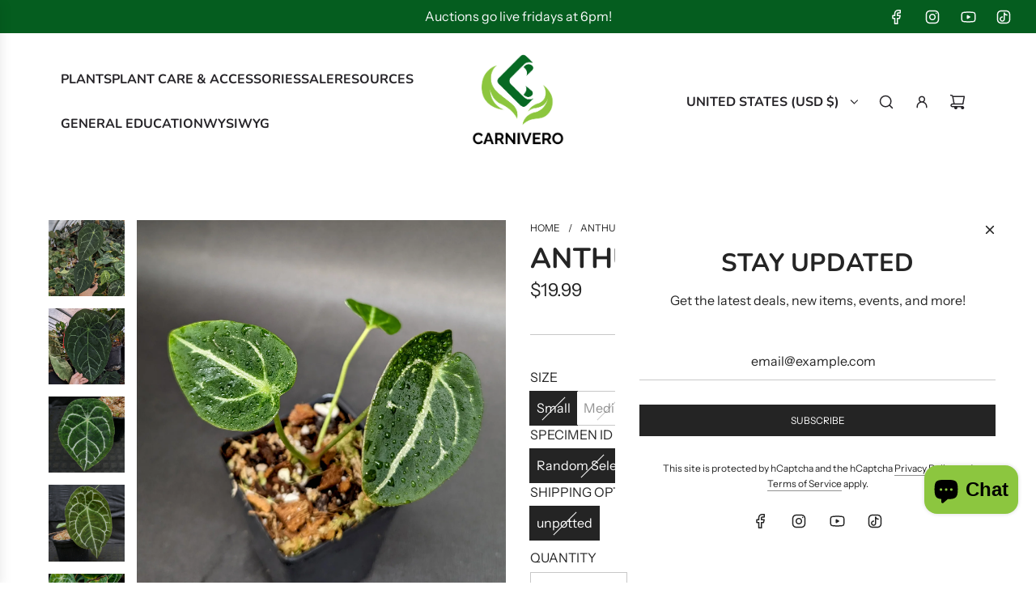

--- FILE ---
content_type: text/html; charset=utf-8
request_url: https://www.carnivero.com/collections/anthurium/products/anthurium-forgetii-silver
body_size: 69322
content:
<!doctype html>
<html class="no-js" lang="en">
<head>
  <!-- Basic page needs ================================================== -->
  <meta charset="utf-8"><meta http-equiv="X-UA-Compatible" content="IE=edge">

  <link rel="preconnect" href="https://cdn.shopify.com" crossorigin><link rel="preconnect" href="https://fonts.shopifycdn.com" crossorigin><link href="//www.carnivero.com/cdn/shop/t/22/assets/swiper-bundle.min.css?v=127370101718424465871728662744" rel="stylesheet" type="text/css" media="all" />
  <link href="//www.carnivero.com/cdn/shop/t/22/assets/photoswipe.min.css?v=165459975419098386681728662744" rel="stylesheet" type="text/css" media="all" />
  <link href="//www.carnivero.com/cdn/shop/t/22/assets/theme.min.css?v=143634852057739245951728662744" rel="stylesheet" type="text/css" media="all" />
  <link href="//www.carnivero.com/cdn/shop/t/22/assets/custom.css?v=60919555102446314951728662744" rel="stylesheet" type="text/css" media="all" />

  
    <link href="//www.carnivero.com/cdn/shop/t/22/assets/animate.min.css?v=68297775102622399721728662744" rel="stylesheet" type="text/css" media="all" />
  

  
    <link href="//www.carnivero.com/cdn/shop/t/22/assets/fancybox.min.css?v=154448737273138728031728662744" rel="stylesheet" type="text/css" media="all" />
  

  
    <link rel="shortcut icon" href="//www.carnivero.com/cdn/shop/files/Dark_Full_Color_Icon_100a1a83-7936-4f2e-882c-3c771cd427bb.png?crop=center&height=180&v=1724098282&width=180" type="image/png">
    <link rel="apple-touch-icon" sizes="180x180" href="//www.carnivero.com/cdn/shop/files/Dark_Full_Color_Icon_100a1a83-7936-4f2e-882c-3c771cd427bb.png?crop=center&height=180&v=1724098282&width=180">
    <link rel="apple-touch-icon-precomposed" sizes="180x180" href="//www.carnivero.com/cdn/shop/files/Dark_Full_Color_Icon_100a1a83-7936-4f2e-882c-3c771cd427bb.png?crop=center&height=180&v=1724098282&width=180">
    <link rel="icon" type="image/png" sizes="32x32" href="//www.carnivero.com/cdn/shop/files/Dark_Full_Color_Icon_100a1a83-7936-4f2e-882c-3c771cd427bb.png?crop=center&height=32&v=1724098282&width=32">
    <link rel="icon" type="image/png" sizes="194x194" href="//www.carnivero.com/cdn/shop/files/Dark_Full_Color_Icon_100a1a83-7936-4f2e-882c-3c771cd427bb.png?crop=center&height=194&v=1724098282&width=194">
    <link rel="icon" type="image/png" sizes="192x192" href="//www.carnivero.com/cdn/shop/files/Dark_Full_Color_Icon_100a1a83-7936-4f2e-882c-3c771cd427bb.png?crop=center&height=192&v=1724098282&width=192">
    <link rel="icon" type="image/png" sizes="16x16" href="//www.carnivero.com/cdn/shop/files/Dark_Full_Color_Icon_100a1a83-7936-4f2e-882c-3c771cd427bb.png?crop=center&height=16&v=1724098282&width=16">
  

    <link rel="preload" as="font" href="//www.carnivero.com/cdn/fonts/nunito/nunito_n7.37cf9b8cf43b3322f7e6e13ad2aad62ab5dc9109.woff2" type="font/woff2" crossorigin>
    

    <link rel="preload" as="font" href="//www.carnivero.com/cdn/fonts/instrument_sans/instrumentsans_n4.db86542ae5e1596dbdb28c279ae6c2086c4c5bfa.woff2" type="font/woff2" crossorigin>
    
<!-- Title and description ================================================== -->
  <title>
    Anthurium forgetii (silver) &ndash; Carnivero
  </title>

  
    <meta name="description" content="Anthurium forgetii has round, velvety leaves with intricate veins that stand out in any collection. It&#39;s a fast, easy grower under most household conditions and stays compact enough that it won&#39;t require its own spare bedroom. This form is circulated as the silver form due to its thicker and more silvery vein coloratio">
  

  <!-- Helpers ================================================== -->
  <!-- /snippets/social-meta-tags.liquid -->


<meta property="og:site_name" content="Carnivero">
<meta property="og:url" content="https://www.carnivero.com/products/anthurium-forgetii-silver">
<meta property="og:title" content="Anthurium forgetii (silver)">
<meta property="og:type" content="product">
<meta property="og:description" content="Anthurium forgetii has round, velvety leaves with intricate veins that stand out in any collection. It&#39;s a fast, easy grower under most household conditions and stays compact enough that it won&#39;t require its own spare bedroom. This form is circulated as the silver form due to its thicker and more silvery vein coloratio">

  <meta property="og:price:amount" content="19.99">
  <meta property="og:price:currency" content="USD">

<meta property="og:image" content="http://www.carnivero.com/cdn/shop/files/PXL-20231009_184749560.jpg?v=1703884329"><meta property="og:image" content="http://www.carnivero.com/cdn/shop/files/PXL_20231229_210108513.jpg?v=1703884329"><meta property="og:image" content="http://www.carnivero.com/cdn/shop/products/IMG_2545.jpg?v=1703884329">
<meta property="og:image:alt" content="Anthurium forgetii (silver)"><meta property="og:image:alt" content="Anthurium forgetii (silver)"><meta property="og:image:alt" content="Anthurium forgetii (silver)">
<meta property="og:image:secure_url" content="https://www.carnivero.com/cdn/shop/files/PXL-20231009_184749560.jpg?v=1703884329"><meta property="og:image:secure_url" content="https://www.carnivero.com/cdn/shop/files/PXL_20231229_210108513.jpg?v=1703884329"><meta property="og:image:secure_url" content="https://www.carnivero.com/cdn/shop/products/IMG_2545.jpg?v=1703884329">


<meta name="x:card" content="summary_large_image">
<meta name="x:title" content="Anthurium forgetii (silver)">
<meta name="x:description" content="Anthurium forgetii has round, velvety leaves with intricate veins that stand out in any collection. It&#39;s a fast, easy grower under most household conditions and stays compact enough that it won&#39;t require its own spare bedroom. This form is circulated as the silver form due to its thicker and more silvery vein coloratio">

  <link rel="canonical" href="https://www.carnivero.com/products/anthurium-forgetii-silver"/>
  <meta name="viewport" content="width=device-width, initial-scale=1, shrink-to-fit=no">
  <meta name="theme-color" content="#242424">

  <!-- CSS ================================================== -->
  <style>
/*============================================================================
  #Typography
==============================================================================*/






@font-face {
  font-family: Nunito;
  font-weight: 700;
  font-style: normal;
  font-display: swap;
  src: url("//www.carnivero.com/cdn/fonts/nunito/nunito_n7.37cf9b8cf43b3322f7e6e13ad2aad62ab5dc9109.woff2") format("woff2"),
       url("//www.carnivero.com/cdn/fonts/nunito/nunito_n7.45cfcfadc6630011252d54d5f5a2c7c98f60d5de.woff") format("woff");
}

@font-face {
  font-family: "Instrument Sans";
  font-weight: 400;
  font-style: normal;
  font-display: swap;
  src: url("//www.carnivero.com/cdn/fonts/instrument_sans/instrumentsans_n4.db86542ae5e1596dbdb28c279ae6c2086c4c5bfa.woff2") format("woff2"),
       url("//www.carnivero.com/cdn/fonts/instrument_sans/instrumentsans_n4.510f1b081e58d08c30978f465518799851ef6d8b.woff") format("woff");
}


  @font-face {
  font-family: Nunito;
  font-weight: 900;
  font-style: normal;
  font-display: swap;
  src: url("//www.carnivero.com/cdn/fonts/nunito/nunito_n9.29703ebe5c8d8fa1bc7f2dcb872bdf16cf7ff465.woff2") format("woff2"),
       url("//www.carnivero.com/cdn/fonts/nunito/nunito_n9.37c60d6be0d57e3635735f5fdd179e5283d59f56.woff") format("woff");
}




  @font-face {
  font-family: "Instrument Sans";
  font-weight: 700;
  font-style: normal;
  font-display: swap;
  src: url("//www.carnivero.com/cdn/fonts/instrument_sans/instrumentsans_n7.e4ad9032e203f9a0977786c356573ced65a7419a.woff2") format("woff2"),
       url("//www.carnivero.com/cdn/fonts/instrument_sans/instrumentsans_n7.b9e40f166fb7639074ba34738101a9d2990bb41a.woff") format("woff");
}




  @font-face {
  font-family: "Instrument Sans";
  font-weight: 400;
  font-style: italic;
  font-display: swap;
  src: url("//www.carnivero.com/cdn/fonts/instrument_sans/instrumentsans_i4.028d3c3cd8d085648c808ceb20cd2fd1eb3560e5.woff2") format("woff2"),
       url("//www.carnivero.com/cdn/fonts/instrument_sans/instrumentsans_i4.7e90d82df8dee29a99237cd19cc529d2206706a2.woff") format("woff");
}




  @font-face {
  font-family: "Instrument Sans";
  font-weight: 700;
  font-style: italic;
  font-display: swap;
  src: url("//www.carnivero.com/cdn/fonts/instrument_sans/instrumentsans_i7.d6063bb5d8f9cbf96eace9e8801697c54f363c6a.woff2") format("woff2"),
       url("//www.carnivero.com/cdn/fonts/instrument_sans/instrumentsans_i7.ce33afe63f8198a3ac4261b826b560103542cd36.woff") format("woff");
}









/*============================================================================
  #General Variables
==============================================================================*/

:root {

  --font-weight-normal: 400;
  --font-weight-bold: 700;
  --font-weight-header-bold: 900;

  --header-font-stack: Nunito, sans-serif;
  --header-font-weight: 700;
  --header-font-style: normal;
  --header-text-size: 35;
  --header-text-size-px: 35px;
  --header-mobile-text-size-px: 22px;

  --header-font-case: uppercase;
  --header-font-size: 16;
  --header-font-size-px: 16px;

  --heading-spacing: 0.01em;
  --heading-line-height: 1.2;
  --heading-font-case: uppercase;
  --heading-font-stack: FontDrop;

  --body-font-stack: "Instrument Sans", sans-serif;
  --body-font-weight: 400;
  --body-font-style: normal;

  --button-font-stack: "Instrument Sans", sans-serif;
  --button-font-weight: 400;
  --button-font-style: normal;

  --label-font-stack: "Instrument Sans", sans-serif;
  --label-font-weight: 400;
  --label-font-style: normal;
  --label-font-case: uppercase;
  --label-spacing: 0px;

  --navigation-font-stack: Nunito, sans-serif;
  --navigation-font-weight: 700;
  --navigation-font-style: normal;
  --navigation-font-letter-spacing: 1;

  --base-font-size-int: 16;
  --base-font-size: 16px;

  --body-font-size-12-to-em: 0.75em;
  --body-font-size-16-to-em: 1.0em;
  --body-font-size-22-to-em: 1.38em;
  --body-font-size-28-to-em: 1.75em;
  --body-font-size-36-to-em: 2.25em;

  /* Heading Sizes */

  
  --h1-size: 44px;
  --h2-size: 35px;
  --h3-size: 31px;
  --h4-size: 26px;
  --h5-size: 22px;
  --h6-size: 18px;

  --sale-badge-color: #494949;
  --sold-out-badge-color: #494949;
  --custom-badge-color: #494949;
  --badge-font-color: #ffffff;

  --primary-btn-text-color: #ffffff;
  --primary-btn-text-color-opacity50: rgba(255, 255, 255, 0.5);
  --primary-btn-bg-color: #242424;
  --primary-btn-bg-color-opacity50: rgba(36, 36, 36, 0.5);

  --button-text-case: uppercase;
  --button-font-size: 12;
  --button-font-size-px: 12px;
  --button-text-spacing-px: 0px;

  
    --text-line-clamp: none;
  

  

  --text-color: #242424;
  --text-color-lighten5: #313131;
  --text-color-lighten70: #d7d7d7;
  --text-color-transparent05: rgba(36, 36, 36, 0.05);
  --text-color-transparent10: rgba(36, 36, 36, 0.1);
  --text-color-transparent15: rgba(36, 36, 36, 0.15);
  --text-color-transparent25: rgba(36, 36, 36, 0.25);
  --text-color-transparent30: rgba(36, 36, 36, 0.3);
  --text-color-transparent40: rgba(36, 36, 36, 0.4);
  --text-color-transparent50: rgba(36, 36, 36, 0.5);
  --text-color-transparent5: rgba(36, 36, 36, 0.5);
  --text-color-transparent6: rgba(36, 36, 36, 0.6);
  --text-color-transparent7: rgba(36, 36, 36, 0.7);
  --text-color-transparent8: rgba(36, 36, 36, 0.8);

  
    --heading-xl-font-size: 28px;
    --heading-l-font-size: 22px;
    --subheading-font-size: 20px;
  

  
    --small-body-font-size: 14px;
  

  --link-color: #242424;
  --on-sale-color: #dc3545;

  --body-color: #ffffff;
  --body-color-darken10: #e6e6e6;
  --body-color-transparent00: rgba(255, 255, 255, 0);
  --body-color-transparent50: rgba(255, 255, 255, 0.5);
  --body-color-transparent90: rgba(255, 255, 255, 0.9);

  --body-secondary-color: #f9f9fb;
  --body-secondary-color-transparent00: rgba(249, 249, 251, 0);
  --body-secondary-color-darken05: #eaeaf1;

  --color-primary-background: #ffffff;
  --color-primary-background-rgb: 255, 255, 255;
  --color-secondary-background: #f9f9fb;

  --border-color: rgba(36, 36, 36, 0.25);
  --link-border-color: rgba(36, 36, 36, 0.5);
  --border-color-darken10: #0a0a0a;

  --header-color: #ffffff;
  --header-color-darken5: #f2f2f2;

  --header-border-color: #ffffff;

  --announcement-text-size: 16px;
  --announcement-text-spacing: 0px;

  --logo-font-size: 16px;

  --overlay-header-text-color: #262428;
  --nav-text-color: #262428;
  --nav-text-color-transparent10: rgba(38, 36, 40, 0.1);
  --nav-text-color-transparent30: rgba(38, 36, 40, 0.3);
  --nav-text-hover: #737373;

  --color-scheme-light-background: #f9f9fb;
  --color-scheme-light-background-transparent50: rgba(249, 249, 251, 0.5);
  --color-scheme-light-background-lighten5: #ffffff;
  --color-scheme-light-background-rgb: 249, 249, 251;
  --color-scheme-light-text: #242424;
  --color-scheme-light-text-transparent10: rgba(36, 36, 36, 0.1);
  --color-scheme-light-text-transparent25: rgba(36, 36, 36, 0.25);
  --color-scheme-light-text-transparent40: rgba(36, 36, 36, 0.4);
  --color-scheme-light-text-transparent50: rgba(36, 36, 36, 0.5);
  --color-scheme-light-text-transparent60: rgba(36, 36, 36, 0.6);

  --color-scheme-feature-background: #e6e5e7;
  --color-scheme-feature-background-transparent50: rgba(230, 229, 231, 0.5);
  --color-scheme-feature-background-lighten5: #f3f2f3;
  --color-scheme-feature-background-rgb: 230, 229, 231;
  --color-scheme-feature-text: #242424;
  --color-scheme-feature-text-transparent10: rgba(36, 36, 36, 0.1);
  --color-scheme-feature-text-transparent25: rgba(36, 36, 36, 0.25);
  --color-scheme-feature-text-transparent40: rgba(36, 36, 36, 0.4);
  --color-scheme-feature-text-transparent50: rgba(36, 36, 36, 0.5);
  --color-scheme-feature-text-transparent60: rgba(36, 36, 36, 0.6);

  --homepage-sections-accent-secondary-color-transparent60: rgba(36, 36, 36, 0.6);

  --color-scheme-dark-background: #494949;
  --color-scheme-dark-background-transparent50: rgba(73, 73, 73, 0.5);
  --color-scheme-dark-background-rgb: 73, 73, 73;
  --color-scheme-dark-text: #ffffff;
  --color-scheme-dark-text-transparent10: rgba(255, 255, 255, 0.1);
  --color-scheme-dark-text-transparent25: rgba(255, 255, 255, 0.25);
  --color-scheme-dark-text-transparent40: rgba(255, 255, 255, 0.4);
  --color-scheme-dark-text-transparent50: rgba(255, 255, 255, 0.5);
  --color-scheme-dark-text-transparent60: rgba(255, 255, 255, 0.6);

  --filter-bg-color: rgba(36, 36, 36, 0.1);

  --menu-drawer-color: #fff;
  --menu-drawer-color-darken5: #f2f2f2;
  --menu-drawer-text-color: #262428;
  --menu-drawer-text-color-transparent10: rgba(38, 36, 40, 0.1);
  --menu-drawer-text-color-transparent30: rgba(38, 36, 40, 0.3);
  --menu-drawer-border-color: rgba(38, 36, 40, 0.25);
  --menu-drawer-text-hover-color: #737373;

  --cart-drawer-color: #ffffff;
  --cart-drawer-text-color: #242424;
  --cart-drawer-text-color-transparent10: rgba(36, 36, 36, 0.1);
  --cart-drawer-text-color-transparent25: rgba(36, 36, 36, 0.25);
  --cart-drawer-text-color-transparent50: rgba(36, 36, 36, 0.5);
  --cart-drawer-text-color-lighten10: #3e3e3e;
  --cart-drawer-border-color: rgba(36, 36, 36, 0.25);

  --fancybox-overlay: url('//www.carnivero.com/cdn/shop/t/22/assets/fancybox_overlay.png?v=61793926319831825281728662744');

  --success-color: #28a745;
  --error-color: #DC3545;
  --warning-color: #EB9247;

  /* Shop Pay Installments variables */
  --color-body: #f9f9fb;
  --color-bg: #f9f9fb;
}
  #wk-auction {
  float: none !important;
  display: inline-block;
}
</style>

  <style data-shopify>
    *,
    *::before,
    *::after {
      box-sizing: inherit;
    }

    html {
      box-sizing: border-box;
      background-color: var(--body-color);
      height: 100%;
      margin: 0;
    }

    body {
      background-color: var(--body-color);
      min-height: 100%;
      margin: 0;
      display: grid;
      grid-template-rows: auto auto 1fr auto;
      grid-template-columns: 100%;
      overflow-x: hidden;
    }

    .sr-only {
      position: absolute;
      width: 1px;
      height: 1px;
      padding: 0;
      margin: -1px;
      overflow: hidden;
      clip: rect(0, 0, 0, 0);
      border: 0;
    }

    .sr-only-focusable:active, .sr-only-focusable:focus {
      position: static;
      width: auto;
      height: auto;
      margin: 0;
      overflow: visible;
      clip: auto;
    }
  </style>

  <!-- Header hook for plugins ================================================== -->
  <script>window.performance && window.performance.mark && window.performance.mark('shopify.content_for_header.start');</script><meta name="google-site-verification" content="-GtxbK4VCFRvSPjb8fMT3Mw2icRnUS4afao58pkZzuQ">
<meta id="shopify-digital-wallet" name="shopify-digital-wallet" content="/25890794/digital_wallets/dialog">
<meta name="shopify-checkout-api-token" content="7139c2d8b8b382ed281aa0547c2499b4">
<meta id="in-context-paypal-metadata" data-shop-id="25890794" data-venmo-supported="true" data-environment="production" data-locale="en_US" data-paypal-v4="true" data-currency="USD">
<link rel="alternate" type="application/json+oembed" href="https://www.carnivero.com/products/anthurium-forgetii-silver.oembed">
<script async="async" src="/checkouts/internal/preloads.js?locale=en-US"></script>
<link rel="preconnect" href="https://shop.app" crossorigin="anonymous">
<script async="async" src="https://shop.app/checkouts/internal/preloads.js?locale=en-US&shop_id=25890794" crossorigin="anonymous"></script>
<script id="apple-pay-shop-capabilities" type="application/json">{"shopId":25890794,"countryCode":"US","currencyCode":"USD","merchantCapabilities":["supports3DS"],"merchantId":"gid:\/\/shopify\/Shop\/25890794","merchantName":"Carnivero","requiredBillingContactFields":["postalAddress","email"],"requiredShippingContactFields":["postalAddress","email"],"shippingType":"shipping","supportedNetworks":["visa","masterCard","amex","discover","elo","jcb"],"total":{"type":"pending","label":"Carnivero","amount":"1.00"},"shopifyPaymentsEnabled":true,"supportsSubscriptions":true}</script>
<script id="shopify-features" type="application/json">{"accessToken":"7139c2d8b8b382ed281aa0547c2499b4","betas":["rich-media-storefront-analytics"],"domain":"www.carnivero.com","predictiveSearch":true,"shopId":25890794,"locale":"en"}</script>
<script>var Shopify = Shopify || {};
Shopify.shop = "carnivero.myshopify.com";
Shopify.locale = "en";
Shopify.currency = {"active":"USD","rate":"1.0"};
Shopify.country = "US";
Shopify.theme = {"name":"Flow latest (with search grid)","id":128985759857,"schema_name":"Flow","schema_version":"39.1.0","theme_store_id":801,"role":"main"};
Shopify.theme.handle = "null";
Shopify.theme.style = {"id":null,"handle":null};
Shopify.cdnHost = "www.carnivero.com/cdn";
Shopify.routes = Shopify.routes || {};
Shopify.routes.root = "/";</script>
<script type="module">!function(o){(o.Shopify=o.Shopify||{}).modules=!0}(window);</script>
<script>!function(o){function n(){var o=[];function n(){o.push(Array.prototype.slice.apply(arguments))}return n.q=o,n}var t=o.Shopify=o.Shopify||{};t.loadFeatures=n(),t.autoloadFeatures=n()}(window);</script>
<script>
  window.ShopifyPay = window.ShopifyPay || {};
  window.ShopifyPay.apiHost = "shop.app\/pay";
  window.ShopifyPay.redirectState = null;
</script>
<script id="shop-js-analytics" type="application/json">{"pageType":"product"}</script>
<script defer="defer" async type="module" src="//www.carnivero.com/cdn/shopifycloud/shop-js/modules/v2/client.init-shop-cart-sync_IZsNAliE.en.esm.js"></script>
<script defer="defer" async type="module" src="//www.carnivero.com/cdn/shopifycloud/shop-js/modules/v2/chunk.common_0OUaOowp.esm.js"></script>
<script type="module">
  await import("//www.carnivero.com/cdn/shopifycloud/shop-js/modules/v2/client.init-shop-cart-sync_IZsNAliE.en.esm.js");
await import("//www.carnivero.com/cdn/shopifycloud/shop-js/modules/v2/chunk.common_0OUaOowp.esm.js");

  window.Shopify.SignInWithShop?.initShopCartSync?.({"fedCMEnabled":true,"windoidEnabled":true});

</script>
<script defer="defer" async type="module" src="//www.carnivero.com/cdn/shopifycloud/shop-js/modules/v2/client.payment-terms_CNlwjfZz.en.esm.js"></script>
<script defer="defer" async type="module" src="//www.carnivero.com/cdn/shopifycloud/shop-js/modules/v2/chunk.common_0OUaOowp.esm.js"></script>
<script defer="defer" async type="module" src="//www.carnivero.com/cdn/shopifycloud/shop-js/modules/v2/chunk.modal_CGo_dVj3.esm.js"></script>
<script type="module">
  await import("//www.carnivero.com/cdn/shopifycloud/shop-js/modules/v2/client.payment-terms_CNlwjfZz.en.esm.js");
await import("//www.carnivero.com/cdn/shopifycloud/shop-js/modules/v2/chunk.common_0OUaOowp.esm.js");
await import("//www.carnivero.com/cdn/shopifycloud/shop-js/modules/v2/chunk.modal_CGo_dVj3.esm.js");

  
</script>
<script>
  window.Shopify = window.Shopify || {};
  if (!window.Shopify.featureAssets) window.Shopify.featureAssets = {};
  window.Shopify.featureAssets['shop-js'] = {"shop-cart-sync":["modules/v2/client.shop-cart-sync_DLOhI_0X.en.esm.js","modules/v2/chunk.common_0OUaOowp.esm.js"],"init-fed-cm":["modules/v2/client.init-fed-cm_C6YtU0w6.en.esm.js","modules/v2/chunk.common_0OUaOowp.esm.js"],"shop-button":["modules/v2/client.shop-button_BCMx7GTG.en.esm.js","modules/v2/chunk.common_0OUaOowp.esm.js"],"shop-cash-offers":["modules/v2/client.shop-cash-offers_BT26qb5j.en.esm.js","modules/v2/chunk.common_0OUaOowp.esm.js","modules/v2/chunk.modal_CGo_dVj3.esm.js"],"init-windoid":["modules/v2/client.init-windoid_B9PkRMql.en.esm.js","modules/v2/chunk.common_0OUaOowp.esm.js"],"init-shop-email-lookup-coordinator":["modules/v2/client.init-shop-email-lookup-coordinator_DZkqjsbU.en.esm.js","modules/v2/chunk.common_0OUaOowp.esm.js"],"shop-toast-manager":["modules/v2/client.shop-toast-manager_Di2EnuM7.en.esm.js","modules/v2/chunk.common_0OUaOowp.esm.js"],"shop-login-button":["modules/v2/client.shop-login-button_BtqW_SIO.en.esm.js","modules/v2/chunk.common_0OUaOowp.esm.js","modules/v2/chunk.modal_CGo_dVj3.esm.js"],"avatar":["modules/v2/client.avatar_BTnouDA3.en.esm.js"],"pay-button":["modules/v2/client.pay-button_CWa-C9R1.en.esm.js","modules/v2/chunk.common_0OUaOowp.esm.js"],"init-shop-cart-sync":["modules/v2/client.init-shop-cart-sync_IZsNAliE.en.esm.js","modules/v2/chunk.common_0OUaOowp.esm.js"],"init-customer-accounts":["modules/v2/client.init-customer-accounts_DenGwJTU.en.esm.js","modules/v2/client.shop-login-button_BtqW_SIO.en.esm.js","modules/v2/chunk.common_0OUaOowp.esm.js","modules/v2/chunk.modal_CGo_dVj3.esm.js"],"init-shop-for-new-customer-accounts":["modules/v2/client.init-shop-for-new-customer-accounts_JdHXxpS9.en.esm.js","modules/v2/client.shop-login-button_BtqW_SIO.en.esm.js","modules/v2/chunk.common_0OUaOowp.esm.js","modules/v2/chunk.modal_CGo_dVj3.esm.js"],"init-customer-accounts-sign-up":["modules/v2/client.init-customer-accounts-sign-up_D6__K_p8.en.esm.js","modules/v2/client.shop-login-button_BtqW_SIO.en.esm.js","modules/v2/chunk.common_0OUaOowp.esm.js","modules/v2/chunk.modal_CGo_dVj3.esm.js"],"checkout-modal":["modules/v2/client.checkout-modal_C_ZQDY6s.en.esm.js","modules/v2/chunk.common_0OUaOowp.esm.js","modules/v2/chunk.modal_CGo_dVj3.esm.js"],"shop-follow-button":["modules/v2/client.shop-follow-button_XetIsj8l.en.esm.js","modules/v2/chunk.common_0OUaOowp.esm.js","modules/v2/chunk.modal_CGo_dVj3.esm.js"],"lead-capture":["modules/v2/client.lead-capture_DvA72MRN.en.esm.js","modules/v2/chunk.common_0OUaOowp.esm.js","modules/v2/chunk.modal_CGo_dVj3.esm.js"],"shop-login":["modules/v2/client.shop-login_ClXNxyh6.en.esm.js","modules/v2/chunk.common_0OUaOowp.esm.js","modules/v2/chunk.modal_CGo_dVj3.esm.js"],"payment-terms":["modules/v2/client.payment-terms_CNlwjfZz.en.esm.js","modules/v2/chunk.common_0OUaOowp.esm.js","modules/v2/chunk.modal_CGo_dVj3.esm.js"]};
</script>
<script>(function() {
  var isLoaded = false;
  function asyncLoad() {
    if (isLoaded) return;
    isLoaded = true;
    var urls = ["https:\/\/cloudsearch-1f874.kxcdn.com\/shopify.js?srp=\/a\/search\u0026filtersEnabled=1\u0026shop=carnivero.myshopify.com","https:\/\/sp-auction.webkul.com\/js\/wk_shopify_auction.js?shop=carnivero.myshopify.com","https:\/\/sp-auction.webkul.com\/js\/wk_auction_category.js?shop=carnivero.myshopify.com","\/\/www.powr.io\/powr.js?powr-token=carnivero.myshopify.com\u0026external-type=shopify\u0026shop=carnivero.myshopify.com","https:\/\/app.testimonialhub.com\/shopifyapp\/showsrstemplate.js?shop=carnivero.myshopify.com","https:\/\/d3p29gcwgas9m8.cloudfront.net\/assets\/js\/index.js?shop=carnivero.myshopify.com","https:\/\/app.tncapp.com\/get_script\/801c5426b0a711ee9139c6fb309248b0.js?v=248274\u0026shop=carnivero.myshopify.com","https:\/\/cdn.nfcube.com\/instafeed-1f03d9b09e6b648c21d78954666f7653.js?shop=carnivero.myshopify.com","https:\/\/shopify-widget.route.com\/shopify.widget.js?shop=carnivero.myshopify.com","\/\/cdn.shopify.com\/proxy\/3eb96d948fe0616f128b8f0548c3d044be4dc0f75b6979be551947e7a370eef7\/sbzstag.cirkleinc.com\/?shop=carnivero.myshopify.com\u0026sp-cache-control=cHVibGljLCBtYXgtYWdlPTkwMA"];
    for (var i = 0; i < urls.length; i++) {
      var s = document.createElement('script');
      s.type = 'text/javascript';
      s.async = true;
      s.src = urls[i];
      var x = document.getElementsByTagName('script')[0];
      x.parentNode.insertBefore(s, x);
    }
  };
  if(window.attachEvent) {
    window.attachEvent('onload', asyncLoad);
  } else {
    window.addEventListener('load', asyncLoad, false);
  }
})();</script>
<script id="__st">var __st={"a":25890794,"offset":-21600,"reqid":"f9d2dead-735b-464d-8822-eca22e043257-1768370229","pageurl":"www.carnivero.com\/collections\/anthurium\/products\/anthurium-forgetii-silver","u":"b1cb4165331e","p":"product","rtyp":"product","rid":4585856729201};</script>
<script>window.ShopifyPaypalV4VisibilityTracking = true;</script>
<script id="captcha-bootstrap">!function(){'use strict';const t='contact',e='account',n='new_comment',o=[[t,t],['blogs',n],['comments',n],[t,'customer']],c=[[e,'customer_login'],[e,'guest_login'],[e,'recover_customer_password'],[e,'create_customer']],r=t=>t.map((([t,e])=>`form[action*='/${t}']:not([data-nocaptcha='true']) input[name='form_type'][value='${e}']`)).join(','),a=t=>()=>t?[...document.querySelectorAll(t)].map((t=>t.form)):[];function s(){const t=[...o],e=r(t);return a(e)}const i='password',u='form_key',d=['recaptcha-v3-token','g-recaptcha-response','h-captcha-response',i],f=()=>{try{return window.sessionStorage}catch{return}},m='__shopify_v',_=t=>t.elements[u];function p(t,e,n=!1){try{const o=window.sessionStorage,c=JSON.parse(o.getItem(e)),{data:r}=function(t){const{data:e,action:n}=t;return t[m]||n?{data:e,action:n}:{data:t,action:n}}(c);for(const[e,n]of Object.entries(r))t.elements[e]&&(t.elements[e].value=n);n&&o.removeItem(e)}catch(o){console.error('form repopulation failed',{error:o})}}const l='form_type',E='cptcha';function T(t){t.dataset[E]=!0}const w=window,h=w.document,L='Shopify',v='ce_forms',y='captcha';let A=!1;((t,e)=>{const n=(g='f06e6c50-85a8-45c8-87d0-21a2b65856fe',I='https://cdn.shopify.com/shopifycloud/storefront-forms-hcaptcha/ce_storefront_forms_captcha_hcaptcha.v1.5.2.iife.js',D={infoText:'Protected by hCaptcha',privacyText:'Privacy',termsText:'Terms'},(t,e,n)=>{const o=w[L][v],c=o.bindForm;if(c)return c(t,g,e,D).then(n);var r;o.q.push([[t,g,e,D],n]),r=I,A||(h.body.append(Object.assign(h.createElement('script'),{id:'captcha-provider',async:!0,src:r})),A=!0)});var g,I,D;w[L]=w[L]||{},w[L][v]=w[L][v]||{},w[L][v].q=[],w[L][y]=w[L][y]||{},w[L][y].protect=function(t,e){n(t,void 0,e),T(t)},Object.freeze(w[L][y]),function(t,e,n,w,h,L){const[v,y,A,g]=function(t,e,n){const i=e?o:[],u=t?c:[],d=[...i,...u],f=r(d),m=r(i),_=r(d.filter((([t,e])=>n.includes(e))));return[a(f),a(m),a(_),s()]}(w,h,L),I=t=>{const e=t.target;return e instanceof HTMLFormElement?e:e&&e.form},D=t=>v().includes(t);t.addEventListener('submit',(t=>{const e=I(t);if(!e)return;const n=D(e)&&!e.dataset.hcaptchaBound&&!e.dataset.recaptchaBound,o=_(e),c=g().includes(e)&&(!o||!o.value);(n||c)&&t.preventDefault(),c&&!n&&(function(t){try{if(!f())return;!function(t){const e=f();if(!e)return;const n=_(t);if(!n)return;const o=n.value;o&&e.removeItem(o)}(t);const e=Array.from(Array(32),(()=>Math.random().toString(36)[2])).join('');!function(t,e){_(t)||t.append(Object.assign(document.createElement('input'),{type:'hidden',name:u})),t.elements[u].value=e}(t,e),function(t,e){const n=f();if(!n)return;const o=[...t.querySelectorAll(`input[type='${i}']`)].map((({name:t})=>t)),c=[...d,...o],r={};for(const[a,s]of new FormData(t).entries())c.includes(a)||(r[a]=s);n.setItem(e,JSON.stringify({[m]:1,action:t.action,data:r}))}(t,e)}catch(e){console.error('failed to persist form',e)}}(e),e.submit())}));const S=(t,e)=>{t&&!t.dataset[E]&&(n(t,e.some((e=>e===t))),T(t))};for(const o of['focusin','change'])t.addEventListener(o,(t=>{const e=I(t);D(e)&&S(e,y())}));const B=e.get('form_key'),M=e.get(l),P=B&&M;t.addEventListener('DOMContentLoaded',(()=>{const t=y();if(P)for(const e of t)e.elements[l].value===M&&p(e,B);[...new Set([...A(),...v().filter((t=>'true'===t.dataset.shopifyCaptcha))])].forEach((e=>S(e,t)))}))}(h,new URLSearchParams(w.location.search),n,t,e,['guest_login'])})(!0,!0)}();</script>
<script integrity="sha256-4kQ18oKyAcykRKYeNunJcIwy7WH5gtpwJnB7kiuLZ1E=" data-source-attribution="shopify.loadfeatures" defer="defer" src="//www.carnivero.com/cdn/shopifycloud/storefront/assets/storefront/load_feature-a0a9edcb.js" crossorigin="anonymous"></script>
<script crossorigin="anonymous" defer="defer" src="//www.carnivero.com/cdn/shopifycloud/storefront/assets/shopify_pay/storefront-65b4c6d7.js?v=20250812"></script>
<script data-source-attribution="shopify.dynamic_checkout.dynamic.init">var Shopify=Shopify||{};Shopify.PaymentButton=Shopify.PaymentButton||{isStorefrontPortableWallets:!0,init:function(){window.Shopify.PaymentButton.init=function(){};var t=document.createElement("script");t.src="https://www.carnivero.com/cdn/shopifycloud/portable-wallets/latest/portable-wallets.en.js",t.type="module",document.head.appendChild(t)}};
</script>
<script data-source-attribution="shopify.dynamic_checkout.buyer_consent">
  function portableWalletsHideBuyerConsent(e){var t=document.getElementById("shopify-buyer-consent"),n=document.getElementById("shopify-subscription-policy-button");t&&n&&(t.classList.add("hidden"),t.setAttribute("aria-hidden","true"),n.removeEventListener("click",e))}function portableWalletsShowBuyerConsent(e){var t=document.getElementById("shopify-buyer-consent"),n=document.getElementById("shopify-subscription-policy-button");t&&n&&(t.classList.remove("hidden"),t.removeAttribute("aria-hidden"),n.addEventListener("click",e))}window.Shopify?.PaymentButton&&(window.Shopify.PaymentButton.hideBuyerConsent=portableWalletsHideBuyerConsent,window.Shopify.PaymentButton.showBuyerConsent=portableWalletsShowBuyerConsent);
</script>
<script>
  function portableWalletsCleanup(e){e&&e.src&&console.error("Failed to load portable wallets script "+e.src);var t=document.querySelectorAll("shopify-accelerated-checkout .shopify-payment-button__skeleton, shopify-accelerated-checkout-cart .wallet-cart-button__skeleton"),e=document.getElementById("shopify-buyer-consent");for(let e=0;e<t.length;e++)t[e].remove();e&&e.remove()}function portableWalletsNotLoadedAsModule(e){e instanceof ErrorEvent&&"string"==typeof e.message&&e.message.includes("import.meta")&&"string"==typeof e.filename&&e.filename.includes("portable-wallets")&&(window.removeEventListener("error",portableWalletsNotLoadedAsModule),window.Shopify.PaymentButton.failedToLoad=e,"loading"===document.readyState?document.addEventListener("DOMContentLoaded",window.Shopify.PaymentButton.init):window.Shopify.PaymentButton.init())}window.addEventListener("error",portableWalletsNotLoadedAsModule);
</script>

<script type="module" src="https://www.carnivero.com/cdn/shopifycloud/portable-wallets/latest/portable-wallets.en.js" onError="portableWalletsCleanup(this)" crossorigin="anonymous"></script>
<script nomodule>
  document.addEventListener("DOMContentLoaded", portableWalletsCleanup);
</script>

<script id='scb4127' type='text/javascript' async='' src='https://www.carnivero.com/cdn/shopifycloud/privacy-banner/storefront-banner.js'></script><link id="shopify-accelerated-checkout-styles" rel="stylesheet" media="screen" href="https://www.carnivero.com/cdn/shopifycloud/portable-wallets/latest/accelerated-checkout-backwards-compat.css" crossorigin="anonymous">
<style id="shopify-accelerated-checkout-cart">
        #shopify-buyer-consent {
  margin-top: 1em;
  display: inline-block;
  width: 100%;
}

#shopify-buyer-consent.hidden {
  display: none;
}

#shopify-subscription-policy-button {
  background: none;
  border: none;
  padding: 0;
  text-decoration: underline;
  font-size: inherit;
  cursor: pointer;
}

#shopify-subscription-policy-button::before {
  box-shadow: none;
}

      </style>

<script>window.performance && window.performance.mark && window.performance.mark('shopify.content_for_header.end');</script>

  <script defer src="//www.carnivero.com/cdn/shop/t/22/assets/eventBus.js?v=100401504747444416941728662744"></script>

  <script type="text/javascript">
		window.wetheme = {
			name: 'Flow',
			webcomponentRegistry: {
        registry: {},
				checkScriptLoaded: function(key) {
					return window.wetheme.webcomponentRegistry.registry[key] ? true : false
				},
        register: function(registration) {
            if(!window.wetheme.webcomponentRegistry.checkScriptLoaded(registration.key)) {
              window.wetheme.webcomponentRegistry.registry[registration.key] = registration
            }
        }
      }
    };
	</script>

  

  

  <script>document.documentElement.className = document.documentElement.className.replace('no-js', 'js');</script>
  
  

 <!-- BEGIN app block: shopify://apps/sales-discounts/blocks/countdown/29205fb1-2e68-4d81-a905-d828a51c8413 --><script id="hc_product_countdown_dates" data-p_id="4585856729201" type="application/json">{"7042529788017":{"sale_start":"2024-05-10T23:00:00+00:00","sale_end":""},"7045317329009":{"sale_start":"2024-05-10T23:00:00+00:00","sale_end":""},"7045330042993":{"sale_start":"2024-05-10T23:00:00+00:00","sale_end":""},"7045382275185":{"sale_start":"2024-05-10T23:00:00+00:00","sale_end":""},"6786605547633":{"sale_start":"","sale_end":"2024-12-24T00:00:00+00:00"},"6786499575921":{"sale_start":"2024-12-24T00:00:00+00:00","sale_end":"2024-12-25T05:55:00+00:00"}}</script>
 
<!-- END app block --><!-- BEGIN app block: shopify://apps/tnc-terms-checkbox/blocks/app-embed/2b45c8fb-5ee2-4392-8a72-b663da1d38ad -->
<script async src="https://app.tncapp.com/get_script/?shop_url=carnivero.myshopify.com"></script>


<!-- END app block --><!-- BEGIN app block: shopify://apps/xcloud-search-product-filter/blocks/cloudsearch_opt/8ddbd0bf-e311-492e-ab28-69d0ad268fac --><!-- END app block --><!-- BEGIN app block: shopify://apps/sales-discounts/blocks/sale-labels/29205fb1-2e68-4d81-a905-d828a51c8413 --><style>#Product-Slider>div+div .hc-sale-tag,.Product__Gallery--stack .Product__SlideItem+.Product__SlideItem .hc-sale-tag,.\#product-card-badge.\@type\:sale,.badge--on-sale,.badge--onsale,.badge.color-sale,.badge.onsale,.flag.sale,.grid-product__on-sale,.grid-product__tag--sale,.hc-sale-tag+.ProductItem__Wrapper .ProductItem__Label,.hc-sale-tag+.badge__container,.hc-sale-tag+.card__inner .badge,.hc-sale-tag+.card__inner+.card__content .card__badge,.hc-sale-tag+link+.card-wrapper .card__badge,.hc-sale-tag+.card__wrapper .card__badge,.hc-sale-tag+.image-wrapper .product-item__badge,.hc-sale-tag+.product--labels,.hc-sale-tag+.product-item__image-wrapper .product-item__label-list,.hc-sale-tag+a .label,.hc-sale-tag+img+.product-item__meta+.product-item__badge,.label .overlay-sale,.lbl.on-sale,.media-column+.media-column .hc-sale-tag,.price__badge-sale,.product-badge--sale,.product-badge__sale,.product-card__label--sale,.product-item__badge--sale,.product-label--on-sale,.product-label--sale,.product-label.sale,.product__badge--sale,.product__badge__item--sale,.product__media-icon,.productitem__badge--sale,.sale-badge,.sale-box,.sale-item.icn,.sale-sticker,.sale_banner,.theme-img+.theme-img .hc-sale-tag,.hc-sale-tag+a+.badge,.hc-sale-tag+div .badge{display:none!important}.facets__display{z-index:3!important}.indiv-product .hc-sale-tag,.product-item--with-hover-swatches .hc-sale-tag,.product-recommendations .hc-sale-tag{z-index:3}#Product-Slider .hc-sale-tag{z-index:6}.product-holder .hc-sale-tag{z-index:9}.apply-gallery-animation .hc-product-page{z-index:10}.product-card.relative.flex.flex-col .hc-sale-tag{z-index:21}@media only screen and (min-width:750px){.product-gallery-item+.product-gallery-item .hc-sale-tag,.product__slide+.product__slide .hc-sale-tag,.yv-product-slider-item+.yv-product-slider-item .hc-sale-tag{display:none!important}}@media (min-width:960px){.product__media-item+.product__media-item .hc-sale-tag,.splide__slide+.splide__slide .hc-sale-tag{display:none!important}}
</style>
<script>
  let hcSaleLabelSettings = {
    domain: "carnivero.myshopify.com",
    variants: [{"id":40144542367857,"title":"Small \/ Random Selection \/ unpotted","option1":"Small","option2":"Random Selection","option3":"unpotted","sku":"","requires_shipping":true,"taxable":true,"featured_image":{"id":30739656769649,"product_id":4585856729201,"position":11,"created_at":"2023-06-07T09:27:43-05:00","updated_at":"2023-12-29T15:12:09-06:00","alt":null,"width":2209,"height":2209,"src":"\/\/www.carnivero.com\/cdn\/shop\/files\/PXL_20230606_192443492.jpg?v=1703884329","variant_ids":[40144542367857]},"available":false,"name":"Anthurium forgetii (silver) - Small \/ Random Selection \/ unpotted","public_title":"Small \/ Random Selection \/ unpotted","options":["Small","Random Selection","unpotted"],"price":1999,"weight":454,"compare_at_price":null,"inventory_quantity":0,"inventory_management":"shopify","inventory_policy":"deny","barcode":"42367857","featured_media":{"alt":null,"id":23173203034225,"position":11,"preview_image":{"aspect_ratio":1.0,"height":2209,"width":2209,"src":"\/\/www.carnivero.com\/cdn\/shop\/files\/PXL_20230606_192443492.jpg?v=1703884329"}},"requires_selling_plan":false,"selling_plan_allocations":[]},{"id":40271788343409,"title":"Medium \/ Random Selection \/ unpotted","option1":"Medium","option2":"Random Selection","option3":"unpotted","sku":"","requires_shipping":true,"taxable":true,"featured_image":{"id":30838766927985,"product_id":4585856729201,"position":1,"created_at":"2023-10-09T13:48:40-05:00","updated_at":"2023-12-29T15:12:09-06:00","alt":null,"width":3072,"height":3071,"src":"\/\/www.carnivero.com\/cdn\/shop\/files\/PXL-20231009_184749560.jpg?v=1703884329","variant_ids":[40271788343409]},"available":false,"name":"Anthurium forgetii (silver) - Medium \/ Random Selection \/ unpotted","public_title":"Medium \/ Random Selection \/ unpotted","options":["Medium","Random Selection","unpotted"],"price":2499,"weight":680,"compare_at_price":null,"inventory_quantity":-1,"inventory_management":"shopify","inventory_policy":"deny","barcode":"42367857","featured_media":{"alt":null,"id":23277784694897,"position":1,"preview_image":{"aspect_ratio":1.0,"height":3071,"width":3072,"src":"\/\/www.carnivero.com\/cdn\/shop\/files\/PXL-20231009_184749560.jpg?v=1703884329"}},"requires_selling_plan":false,"selling_plan_allocations":[]},{"id":39990365126769,"title":"Large \/ Random Selection \/ unpotted","option1":"Large","option2":"Random Selection","option3":"unpotted","sku":"A_forgS_L","requires_shipping":true,"taxable":true,"featured_image":{"id":30290615599217,"product_id":4585856729201,"position":9,"created_at":"2022-09-30T07:55:54-05:00","updated_at":"2023-12-29T15:12:09-06:00","alt":null,"width":2489,"height":2489,"src":"\/\/www.carnivero.com\/cdn\/shop\/products\/IMG_4503_1bac2e50-0ee4-4ff9-8a02-50c0694acf81.jpg?v=1703884329","variant_ids":[39990365126769]},"available":false,"name":"Anthurium forgetii (silver) - Large \/ Random Selection \/ unpotted","public_title":"Large \/ Random Selection \/ unpotted","options":["Large","Random Selection","unpotted"],"price":3499,"weight":1361,"compare_at_price":null,"inventory_quantity":0,"inventory_management":"shopify","inventory_policy":"deny","barcode":"65126769","featured_media":{"alt":null,"id":22714223558769,"position":9,"preview_image":{"aspect_ratio":1.0,"height":2489,"width":2489,"src":"\/\/www.carnivero.com\/cdn\/shop\/products\/IMG_4503_1bac2e50-0ee4-4ff9-8a02-50c0694acf81.jpg?v=1703884329"}},"requires_selling_plan":false,"selling_plan_allocations":[]}],
    selectedVariant: {"id":40144542367857,"title":"Small \/ Random Selection \/ unpotted","option1":"Small","option2":"Random Selection","option3":"unpotted","sku":"","requires_shipping":true,"taxable":true,"featured_image":{"id":30739656769649,"product_id":4585856729201,"position":11,"created_at":"2023-06-07T09:27:43-05:00","updated_at":"2023-12-29T15:12:09-06:00","alt":null,"width":2209,"height":2209,"src":"\/\/www.carnivero.com\/cdn\/shop\/files\/PXL_20230606_192443492.jpg?v=1703884329","variant_ids":[40144542367857]},"available":false,"name":"Anthurium forgetii (silver) - Small \/ Random Selection \/ unpotted","public_title":"Small \/ Random Selection \/ unpotted","options":["Small","Random Selection","unpotted"],"price":1999,"weight":454,"compare_at_price":null,"inventory_quantity":0,"inventory_management":"shopify","inventory_policy":"deny","barcode":"42367857","featured_media":{"alt":null,"id":23173203034225,"position":11,"preview_image":{"aspect_ratio":1.0,"height":2209,"width":2209,"src":"\/\/www.carnivero.com\/cdn\/shop\/files\/PXL_20230606_192443492.jpg?v=1703884329"}},"requires_selling_plan":false,"selling_plan_allocations":[]},
    productPageImages: ["\/\/www.carnivero.com\/cdn\/shop\/files\/PXL-20231009_184749560.jpg?v=1703884329","\/\/www.carnivero.com\/cdn\/shop\/files\/PXL_20231229_210108513.jpg?v=1703884329","\/\/www.carnivero.com\/cdn\/shop\/products\/IMG_2545.jpg?v=1703884329","\/\/www.carnivero.com\/cdn\/shop\/products\/IMG_2544.jpg?v=1703884329","\/\/www.carnivero.com\/cdn\/shop\/products\/AnthuriumForgetii-20201009-example_2of3.jpg?v=1703884329","\/\/www.carnivero.com\/cdn\/shop\/products\/AnthuriumForgetii-20201009-example_3of3.jpg?v=1703884329","\/\/www.carnivero.com\/cdn\/shop\/products\/IMG_5104.jpg?v=1703884329","\/\/www.carnivero.com\/cdn\/shop\/products\/IMG_4502_c70d12f1-8222-4b55-aa3c-139c4ab617a5.jpg?v=1703884329","\/\/www.carnivero.com\/cdn\/shop\/products\/IMG_4503_1bac2e50-0ee4-4ff9-8a02-50c0694acf81.jpg?v=1703884329","\/\/www.carnivero.com\/cdn\/shop\/products\/IMG_4505.jpg?v=1703884329","\/\/www.carnivero.com\/cdn\/shop\/files\/PXL_20230606_192443492.jpg?v=1703884329"],
    
  }
</script>
<style>.hc-sale-tag{z-index:2;position:absolute!important;top:12px;left:12px;display:inline-block;background:#fb485e;color:#ffffff;height:42px;width:42px;text-align:center;vertical-align:middle;font-weight:700;font-size:14px;line-height:42px;-webkit-transform:rotate(-30deg);transform:rotate(-30deg)}.hc-sale-tag:after,.hc-sale-tag:before{content:"";position:absolute;background:inherit;height:inherit;width:inherit;top:0;left:0;z-index:-1;-webkit-transform:rotate(30deg);transform:rotate(30deg)}.hc-sale-tag:after{-webkit-transform:rotate(-30deg);transform:rotate(-30deg)}@media screen and (max-width: 680px){.hc-sale-tag{width:32px;height:32px;line-height:32px;font-size:12px;top:6px;left:6px;}}.hc-sale-tag{background:#fb485e;color:#ffffff;}</style><script>document.addEventListener("DOMContentLoaded",function(){"undefined"!=typeof hcVariants&&function(e){function t(e,t,a){return function(){if(a)return t.apply(this,arguments),e.apply(this,arguments);var n=e.apply(this,arguments);return t.apply(this,arguments),n}}var a=null;function n(){var t=window.location.search.replace(/.*variant=(\d+).*/,"$1");t&&t!=a&&(a=t,e(t))}window.history.pushState=t(history.pushState,n),window.history.replaceState=t(history.replaceState,n),window.addEventListener("popstate",n)}(function(e){let t=null;for(var a=0;a<hcVariants.length;a++)if(hcVariants[a].id==e){t=hcVariants[a];var n=document.querySelectorAll(".hc-product-page.hc-sale-tag");if(t.compare_at_price&&t.compare_at_price>t.price){var r=100*(t.compare_at_price-t.price)/t.compare_at_price;if(null!=r)for(a=0;a<n.length;a++)n[a].childNodes[0].textContent=r.toFixed(0)+"%",n[a].style.display="block";else for(a=0;a<n.length;a++)n[a].style.display="none"}else for(a=0;a<n.length;a++)n[a].style.display="none";break}})});</script> 


<!-- END app block --><script src="https://cdn.shopify.com/extensions/7bc9bb47-adfa-4267-963e-cadee5096caf/inbox-1252/assets/inbox-chat-loader.js" type="text/javascript" defer="defer"></script>
<script src="https://cdn.shopify.com/extensions/019ba2bd-699d-758c-a402-d4a7e54c870c/sdm-extensions-55/assets/hc-countdown.min.js" type="text/javascript" defer="defer"></script>
<link href="https://cdn.shopify.com/extensions/019ba2bd-699d-758c-a402-d4a7e54c870c/sdm-extensions-55/assets/hc-countdown.css" rel="stylesheet" type="text/css" media="all">
<script src="https://cdn.shopify.com/extensions/019b03f2-74ec-7b24-a3a5-6d0193115a31/cloudsearch-63/assets/shopify.js" type="text/javascript" defer="defer"></script>
<script src="https://cdn.shopify.com/extensions/019ba2bd-699d-758c-a402-d4a7e54c870c/sdm-extensions-55/assets/hc-sale-labels.min.js" type="text/javascript" defer="defer"></script>
<link href="https://monorail-edge.shopifysvc.com" rel="dns-prefetch">
<script>(function(){if ("sendBeacon" in navigator && "performance" in window) {try {var session_token_from_headers = performance.getEntriesByType('navigation')[0].serverTiming.find(x => x.name == '_s').description;} catch {var session_token_from_headers = undefined;}var session_cookie_matches = document.cookie.match(/_shopify_s=([^;]*)/);var session_token_from_cookie = session_cookie_matches && session_cookie_matches.length === 2 ? session_cookie_matches[1] : "";var session_token = session_token_from_headers || session_token_from_cookie || "";function handle_abandonment_event(e) {var entries = performance.getEntries().filter(function(entry) {return /monorail-edge.shopifysvc.com/.test(entry.name);});if (!window.abandonment_tracked && entries.length === 0) {window.abandonment_tracked = true;var currentMs = Date.now();var navigation_start = performance.timing.navigationStart;var payload = {shop_id: 25890794,url: window.location.href,navigation_start,duration: currentMs - navigation_start,session_token,page_type: "product"};window.navigator.sendBeacon("https://monorail-edge.shopifysvc.com/v1/produce", JSON.stringify({schema_id: "online_store_buyer_site_abandonment/1.1",payload: payload,metadata: {event_created_at_ms: currentMs,event_sent_at_ms: currentMs}}));}}window.addEventListener('pagehide', handle_abandonment_event);}}());</script>
<script id="web-pixels-manager-setup">(function e(e,d,r,n,o){if(void 0===o&&(o={}),!Boolean(null===(a=null===(i=window.Shopify)||void 0===i?void 0:i.analytics)||void 0===a?void 0:a.replayQueue)){var i,a;window.Shopify=window.Shopify||{};var t=window.Shopify;t.analytics=t.analytics||{};var s=t.analytics;s.replayQueue=[],s.publish=function(e,d,r){return s.replayQueue.push([e,d,r]),!0};try{self.performance.mark("wpm:start")}catch(e){}var l=function(){var e={modern:/Edge?\/(1{2}[4-9]|1[2-9]\d|[2-9]\d{2}|\d{4,})\.\d+(\.\d+|)|Firefox\/(1{2}[4-9]|1[2-9]\d|[2-9]\d{2}|\d{4,})\.\d+(\.\d+|)|Chrom(ium|e)\/(9{2}|\d{3,})\.\d+(\.\d+|)|(Maci|X1{2}).+ Version\/(15\.\d+|(1[6-9]|[2-9]\d|\d{3,})\.\d+)([,.]\d+|)( \(\w+\)|)( Mobile\/\w+|) Safari\/|Chrome.+OPR\/(9{2}|\d{3,})\.\d+\.\d+|(CPU[ +]OS|iPhone[ +]OS|CPU[ +]iPhone|CPU IPhone OS|CPU iPad OS)[ +]+(15[._]\d+|(1[6-9]|[2-9]\d|\d{3,})[._]\d+)([._]\d+|)|Android:?[ /-](13[3-9]|1[4-9]\d|[2-9]\d{2}|\d{4,})(\.\d+|)(\.\d+|)|Android.+Firefox\/(13[5-9]|1[4-9]\d|[2-9]\d{2}|\d{4,})\.\d+(\.\d+|)|Android.+Chrom(ium|e)\/(13[3-9]|1[4-9]\d|[2-9]\d{2}|\d{4,})\.\d+(\.\d+|)|SamsungBrowser\/([2-9]\d|\d{3,})\.\d+/,legacy:/Edge?\/(1[6-9]|[2-9]\d|\d{3,})\.\d+(\.\d+|)|Firefox\/(5[4-9]|[6-9]\d|\d{3,})\.\d+(\.\d+|)|Chrom(ium|e)\/(5[1-9]|[6-9]\d|\d{3,})\.\d+(\.\d+|)([\d.]+$|.*Safari\/(?![\d.]+ Edge\/[\d.]+$))|(Maci|X1{2}).+ Version\/(10\.\d+|(1[1-9]|[2-9]\d|\d{3,})\.\d+)([,.]\d+|)( \(\w+\)|)( Mobile\/\w+|) Safari\/|Chrome.+OPR\/(3[89]|[4-9]\d|\d{3,})\.\d+\.\d+|(CPU[ +]OS|iPhone[ +]OS|CPU[ +]iPhone|CPU IPhone OS|CPU iPad OS)[ +]+(10[._]\d+|(1[1-9]|[2-9]\d|\d{3,})[._]\d+)([._]\d+|)|Android:?[ /-](13[3-9]|1[4-9]\d|[2-9]\d{2}|\d{4,})(\.\d+|)(\.\d+|)|Mobile Safari.+OPR\/([89]\d|\d{3,})\.\d+\.\d+|Android.+Firefox\/(13[5-9]|1[4-9]\d|[2-9]\d{2}|\d{4,})\.\d+(\.\d+|)|Android.+Chrom(ium|e)\/(13[3-9]|1[4-9]\d|[2-9]\d{2}|\d{4,})\.\d+(\.\d+|)|Android.+(UC? ?Browser|UCWEB|U3)[ /]?(15\.([5-9]|\d{2,})|(1[6-9]|[2-9]\d|\d{3,})\.\d+)\.\d+|SamsungBrowser\/(5\.\d+|([6-9]|\d{2,})\.\d+)|Android.+MQ{2}Browser\/(14(\.(9|\d{2,})|)|(1[5-9]|[2-9]\d|\d{3,})(\.\d+|))(\.\d+|)|K[Aa][Ii]OS\/(3\.\d+|([4-9]|\d{2,})\.\d+)(\.\d+|)/},d=e.modern,r=e.legacy,n=navigator.userAgent;return n.match(d)?"modern":n.match(r)?"legacy":"unknown"}(),u="modern"===l?"modern":"legacy",c=(null!=n?n:{modern:"",legacy:""})[u],f=function(e){return[e.baseUrl,"/wpm","/b",e.hashVersion,"modern"===e.buildTarget?"m":"l",".js"].join("")}({baseUrl:d,hashVersion:r,buildTarget:u}),m=function(e){var d=e.version,r=e.bundleTarget,n=e.surface,o=e.pageUrl,i=e.monorailEndpoint;return{emit:function(e){var a=e.status,t=e.errorMsg,s=(new Date).getTime(),l=JSON.stringify({metadata:{event_sent_at_ms:s},events:[{schema_id:"web_pixels_manager_load/3.1",payload:{version:d,bundle_target:r,page_url:o,status:a,surface:n,error_msg:t},metadata:{event_created_at_ms:s}}]});if(!i)return console&&console.warn&&console.warn("[Web Pixels Manager] No Monorail endpoint provided, skipping logging."),!1;try{return self.navigator.sendBeacon.bind(self.navigator)(i,l)}catch(e){}var u=new XMLHttpRequest;try{return u.open("POST",i,!0),u.setRequestHeader("Content-Type","text/plain"),u.send(l),!0}catch(e){return console&&console.warn&&console.warn("[Web Pixels Manager] Got an unhandled error while logging to Monorail."),!1}}}}({version:r,bundleTarget:l,surface:e.surface,pageUrl:self.location.href,monorailEndpoint:e.monorailEndpoint});try{o.browserTarget=l,function(e){var d=e.src,r=e.async,n=void 0===r||r,o=e.onload,i=e.onerror,a=e.sri,t=e.scriptDataAttributes,s=void 0===t?{}:t,l=document.createElement("script"),u=document.querySelector("head"),c=document.querySelector("body");if(l.async=n,l.src=d,a&&(l.integrity=a,l.crossOrigin="anonymous"),s)for(var f in s)if(Object.prototype.hasOwnProperty.call(s,f))try{l.dataset[f]=s[f]}catch(e){}if(o&&l.addEventListener("load",o),i&&l.addEventListener("error",i),u)u.appendChild(l);else{if(!c)throw new Error("Did not find a head or body element to append the script");c.appendChild(l)}}({src:f,async:!0,onload:function(){if(!function(){var e,d;return Boolean(null===(d=null===(e=window.Shopify)||void 0===e?void 0:e.analytics)||void 0===d?void 0:d.initialized)}()){var d=window.webPixelsManager.init(e)||void 0;if(d){var r=window.Shopify.analytics;r.replayQueue.forEach((function(e){var r=e[0],n=e[1],o=e[2];d.publishCustomEvent(r,n,o)})),r.replayQueue=[],r.publish=d.publishCustomEvent,r.visitor=d.visitor,r.initialized=!0}}},onerror:function(){return m.emit({status:"failed",errorMsg:"".concat(f," has failed to load")})},sri:function(e){var d=/^sha384-[A-Za-z0-9+/=]+$/;return"string"==typeof e&&d.test(e)}(c)?c:"",scriptDataAttributes:o}),m.emit({status:"loading"})}catch(e){m.emit({status:"failed",errorMsg:(null==e?void 0:e.message)||"Unknown error"})}}})({shopId: 25890794,storefrontBaseUrl: "https://www.carnivero.com",extensionsBaseUrl: "https://extensions.shopifycdn.com/cdn/shopifycloud/web-pixels-manager",monorailEndpoint: "https://monorail-edge.shopifysvc.com/unstable/produce_batch",surface: "storefront-renderer",enabledBetaFlags: ["2dca8a86","a0d5f9d2"],webPixelsConfigList: [{"id":"350027889","configuration":"{\"config\":\"{\\\"pixel_id\\\":\\\"G-09NZXQPWD4\\\",\\\"target_country\\\":\\\"US\\\",\\\"gtag_events\\\":[{\\\"type\\\":\\\"begin_checkout\\\",\\\"action_label\\\":[\\\"G-09NZXQPWD4\\\",\\\"AW-741353609\\\/7XPuCIGm-qcZEInRwOEC\\\"]},{\\\"type\\\":\\\"search\\\",\\\"action_label\\\":[\\\"G-09NZXQPWD4\\\",\\\"AW-741353609\\\/zOQECPul-qcZEInRwOEC\\\"]},{\\\"type\\\":\\\"view_item\\\",\\\"action_label\\\":[\\\"G-09NZXQPWD4\\\",\\\"AW-741353609\\\/rBE7CPil-qcZEInRwOEC\\\",\\\"MC-5T6JWSPDWS\\\"]},{\\\"type\\\":\\\"purchase\\\",\\\"action_label\\\":[\\\"G-09NZXQPWD4\\\",\\\"AW-741353609\\\/IvjHCPKl-qcZEInRwOEC\\\",\\\"MC-5T6JWSPDWS\\\"]},{\\\"type\\\":\\\"page_view\\\",\\\"action_label\\\":[\\\"G-09NZXQPWD4\\\",\\\"AW-741353609\\\/5dWJCPWl-qcZEInRwOEC\\\",\\\"MC-5T6JWSPDWS\\\"]},{\\\"type\\\":\\\"add_payment_info\\\",\\\"action_label\\\":[\\\"G-09NZXQPWD4\\\",\\\"AW-741353609\\\/3X3PCISm-qcZEInRwOEC\\\"]},{\\\"type\\\":\\\"add_to_cart\\\",\\\"action_label\\\":[\\\"G-09NZXQPWD4\\\",\\\"AW-741353609\\\/GvA0CP6l-qcZEInRwOEC\\\"]}],\\\"enable_monitoring_mode\\\":false}\"}","eventPayloadVersion":"v1","runtimeContext":"OPEN","scriptVersion":"b2a88bafab3e21179ed38636efcd8a93","type":"APP","apiClientId":1780363,"privacyPurposes":[],"dataSharingAdjustments":{"protectedCustomerApprovalScopes":["read_customer_address","read_customer_email","read_customer_name","read_customer_personal_data","read_customer_phone"]}},{"id":"311918705","configuration":"{\"storeIdentity\":\"carnivero.myshopify.com\",\"baseURL\":\"https:\\\/\\\/api.printful.com\\\/shopify-pixels\"}","eventPayloadVersion":"v1","runtimeContext":"STRICT","scriptVersion":"74f275712857ab41bea9d998dcb2f9da","type":"APP","apiClientId":156624,"privacyPurposes":["ANALYTICS","MARKETING","SALE_OF_DATA"],"dataSharingAdjustments":{"protectedCustomerApprovalScopes":["read_customer_address","read_customer_email","read_customer_name","read_customer_personal_data","read_customer_phone"]}},{"id":"153616497","configuration":"{\"pixel_id\":\"382110216404946\",\"pixel_type\":\"facebook_pixel\",\"metaapp_system_user_token\":\"-\"}","eventPayloadVersion":"v1","runtimeContext":"OPEN","scriptVersion":"ca16bc87fe92b6042fbaa3acc2fbdaa6","type":"APP","apiClientId":2329312,"privacyPurposes":["ANALYTICS","MARKETING","SALE_OF_DATA"],"dataSharingAdjustments":{"protectedCustomerApprovalScopes":["read_customer_address","read_customer_email","read_customer_name","read_customer_personal_data","read_customer_phone"]}},{"id":"48300145","eventPayloadVersion":"v1","runtimeContext":"LAX","scriptVersion":"1","type":"CUSTOM","privacyPurposes":["MARKETING"],"name":"Meta pixel (migrated)"},{"id":"shopify-app-pixel","configuration":"{}","eventPayloadVersion":"v1","runtimeContext":"STRICT","scriptVersion":"0450","apiClientId":"shopify-pixel","type":"APP","privacyPurposes":["ANALYTICS","MARKETING"]},{"id":"shopify-custom-pixel","eventPayloadVersion":"v1","runtimeContext":"LAX","scriptVersion":"0450","apiClientId":"shopify-pixel","type":"CUSTOM","privacyPurposes":["ANALYTICS","MARKETING"]}],isMerchantRequest: false,initData: {"shop":{"name":"Carnivero","paymentSettings":{"currencyCode":"USD"},"myshopifyDomain":"carnivero.myshopify.com","countryCode":"US","storefrontUrl":"https:\/\/www.carnivero.com"},"customer":null,"cart":null,"checkout":null,"productVariants":[{"price":{"amount":19.99,"currencyCode":"USD"},"product":{"title":"Anthurium forgetii (silver)","vendor":"Carnivero","id":"4585856729201","untranslatedTitle":"Anthurium forgetii (silver)","url":"\/products\/anthurium-forgetii-silver","type":""},"id":"40144542367857","image":{"src":"\/\/www.carnivero.com\/cdn\/shop\/files\/PXL_20230606_192443492.jpg?v=1703884329"},"sku":"","title":"Small \/ Random Selection \/ unpotted","untranslatedTitle":"Small \/ Random Selection \/ unpotted"},{"price":{"amount":24.99,"currencyCode":"USD"},"product":{"title":"Anthurium forgetii (silver)","vendor":"Carnivero","id":"4585856729201","untranslatedTitle":"Anthurium forgetii (silver)","url":"\/products\/anthurium-forgetii-silver","type":""},"id":"40271788343409","image":{"src":"\/\/www.carnivero.com\/cdn\/shop\/files\/PXL-20231009_184749560.jpg?v=1703884329"},"sku":"","title":"Medium \/ Random Selection \/ unpotted","untranslatedTitle":"Medium \/ Random Selection \/ unpotted"},{"price":{"amount":34.99,"currencyCode":"USD"},"product":{"title":"Anthurium forgetii (silver)","vendor":"Carnivero","id":"4585856729201","untranslatedTitle":"Anthurium forgetii (silver)","url":"\/products\/anthurium-forgetii-silver","type":""},"id":"39990365126769","image":{"src":"\/\/www.carnivero.com\/cdn\/shop\/products\/IMG_4503_1bac2e50-0ee4-4ff9-8a02-50c0694acf81.jpg?v=1703884329"},"sku":"A_forgS_L","title":"Large \/ Random Selection \/ unpotted","untranslatedTitle":"Large \/ Random Selection \/ unpotted"}],"purchasingCompany":null},},"https://www.carnivero.com/cdn","7cecd0b6w90c54c6cpe92089d5m57a67346",{"modern":"","legacy":""},{"shopId":"25890794","storefrontBaseUrl":"https:\/\/www.carnivero.com","extensionBaseUrl":"https:\/\/extensions.shopifycdn.com\/cdn\/shopifycloud\/web-pixels-manager","surface":"storefront-renderer","enabledBetaFlags":"[\"2dca8a86\", \"a0d5f9d2\"]","isMerchantRequest":"false","hashVersion":"7cecd0b6w90c54c6cpe92089d5m57a67346","publish":"custom","events":"[[\"page_viewed\",{}],[\"product_viewed\",{\"productVariant\":{\"price\":{\"amount\":19.99,\"currencyCode\":\"USD\"},\"product\":{\"title\":\"Anthurium forgetii (silver)\",\"vendor\":\"Carnivero\",\"id\":\"4585856729201\",\"untranslatedTitle\":\"Anthurium forgetii (silver)\",\"url\":\"\/products\/anthurium-forgetii-silver\",\"type\":\"\"},\"id\":\"40144542367857\",\"image\":{\"src\":\"\/\/www.carnivero.com\/cdn\/shop\/files\/PXL_20230606_192443492.jpg?v=1703884329\"},\"sku\":\"\",\"title\":\"Small \/ Random Selection \/ unpotted\",\"untranslatedTitle\":\"Small \/ Random Selection \/ unpotted\"}}]]"});</script><script>
  window.ShopifyAnalytics = window.ShopifyAnalytics || {};
  window.ShopifyAnalytics.meta = window.ShopifyAnalytics.meta || {};
  window.ShopifyAnalytics.meta.currency = 'USD';
  var meta = {"product":{"id":4585856729201,"gid":"gid:\/\/shopify\/Product\/4585856729201","vendor":"Carnivero","type":"","handle":"anthurium-forgetii-silver","variants":[{"id":40144542367857,"price":1999,"name":"Anthurium forgetii (silver) - Small \/ Random Selection \/ unpotted","public_title":"Small \/ Random Selection \/ unpotted","sku":""},{"id":40271788343409,"price":2499,"name":"Anthurium forgetii (silver) - Medium \/ Random Selection \/ unpotted","public_title":"Medium \/ Random Selection \/ unpotted","sku":""},{"id":39990365126769,"price":3499,"name":"Anthurium forgetii (silver) - Large \/ Random Selection \/ unpotted","public_title":"Large \/ Random Selection \/ unpotted","sku":"A_forgS_L"}],"remote":false},"page":{"pageType":"product","resourceType":"product","resourceId":4585856729201,"requestId":"f9d2dead-735b-464d-8822-eca22e043257-1768370229"}};
  for (var attr in meta) {
    window.ShopifyAnalytics.meta[attr] = meta[attr];
  }
</script>
<script class="analytics">
  (function () {
    var customDocumentWrite = function(content) {
      var jquery = null;

      if (window.jQuery) {
        jquery = window.jQuery;
      } else if (window.Checkout && window.Checkout.$) {
        jquery = window.Checkout.$;
      }

      if (jquery) {
        jquery('body').append(content);
      }
    };

    var hasLoggedConversion = function(token) {
      if (token) {
        return document.cookie.indexOf('loggedConversion=' + token) !== -1;
      }
      return false;
    }

    var setCookieIfConversion = function(token) {
      if (token) {
        var twoMonthsFromNow = new Date(Date.now());
        twoMonthsFromNow.setMonth(twoMonthsFromNow.getMonth() + 2);

        document.cookie = 'loggedConversion=' + token + '; expires=' + twoMonthsFromNow;
      }
    }

    var trekkie = window.ShopifyAnalytics.lib = window.trekkie = window.trekkie || [];
    if (trekkie.integrations) {
      return;
    }
    trekkie.methods = [
      'identify',
      'page',
      'ready',
      'track',
      'trackForm',
      'trackLink'
    ];
    trekkie.factory = function(method) {
      return function() {
        var args = Array.prototype.slice.call(arguments);
        args.unshift(method);
        trekkie.push(args);
        return trekkie;
      };
    };
    for (var i = 0; i < trekkie.methods.length; i++) {
      var key = trekkie.methods[i];
      trekkie[key] = trekkie.factory(key);
    }
    trekkie.load = function(config) {
      trekkie.config = config || {};
      trekkie.config.initialDocumentCookie = document.cookie;
      var first = document.getElementsByTagName('script')[0];
      var script = document.createElement('script');
      script.type = 'text/javascript';
      script.onerror = function(e) {
        var scriptFallback = document.createElement('script');
        scriptFallback.type = 'text/javascript';
        scriptFallback.onerror = function(error) {
                var Monorail = {
      produce: function produce(monorailDomain, schemaId, payload) {
        var currentMs = new Date().getTime();
        var event = {
          schema_id: schemaId,
          payload: payload,
          metadata: {
            event_created_at_ms: currentMs,
            event_sent_at_ms: currentMs
          }
        };
        return Monorail.sendRequest("https://" + monorailDomain + "/v1/produce", JSON.stringify(event));
      },
      sendRequest: function sendRequest(endpointUrl, payload) {
        // Try the sendBeacon API
        if (window && window.navigator && typeof window.navigator.sendBeacon === 'function' && typeof window.Blob === 'function' && !Monorail.isIos12()) {
          var blobData = new window.Blob([payload], {
            type: 'text/plain'
          });

          if (window.navigator.sendBeacon(endpointUrl, blobData)) {
            return true;
          } // sendBeacon was not successful

        } // XHR beacon

        var xhr = new XMLHttpRequest();

        try {
          xhr.open('POST', endpointUrl);
          xhr.setRequestHeader('Content-Type', 'text/plain');
          xhr.send(payload);
        } catch (e) {
          console.log(e);
        }

        return false;
      },
      isIos12: function isIos12() {
        return window.navigator.userAgent.lastIndexOf('iPhone; CPU iPhone OS 12_') !== -1 || window.navigator.userAgent.lastIndexOf('iPad; CPU OS 12_') !== -1;
      }
    };
    Monorail.produce('monorail-edge.shopifysvc.com',
      'trekkie_storefront_load_errors/1.1',
      {shop_id: 25890794,
      theme_id: 128985759857,
      app_name: "storefront",
      context_url: window.location.href,
      source_url: "//www.carnivero.com/cdn/s/trekkie.storefront.55c6279c31a6628627b2ba1c5ff367020da294e2.min.js"});

        };
        scriptFallback.async = true;
        scriptFallback.src = '//www.carnivero.com/cdn/s/trekkie.storefront.55c6279c31a6628627b2ba1c5ff367020da294e2.min.js';
        first.parentNode.insertBefore(scriptFallback, first);
      };
      script.async = true;
      script.src = '//www.carnivero.com/cdn/s/trekkie.storefront.55c6279c31a6628627b2ba1c5ff367020da294e2.min.js';
      first.parentNode.insertBefore(script, first);
    };
    trekkie.load(
      {"Trekkie":{"appName":"storefront","development":false,"defaultAttributes":{"shopId":25890794,"isMerchantRequest":null,"themeId":128985759857,"themeCityHash":"2431911738699802204","contentLanguage":"en","currency":"USD","eventMetadataId":"ee726474-0ad6-4f8c-adbe-e8294b2ff34b"},"isServerSideCookieWritingEnabled":true,"monorailRegion":"shop_domain","enabledBetaFlags":["65f19447"]},"Session Attribution":{},"S2S":{"facebookCapiEnabled":true,"source":"trekkie-storefront-renderer","apiClientId":580111}}
    );

    var loaded = false;
    trekkie.ready(function() {
      if (loaded) return;
      loaded = true;

      window.ShopifyAnalytics.lib = window.trekkie;

      var originalDocumentWrite = document.write;
      document.write = customDocumentWrite;
      try { window.ShopifyAnalytics.merchantGoogleAnalytics.call(this); } catch(error) {};
      document.write = originalDocumentWrite;

      window.ShopifyAnalytics.lib.page(null,{"pageType":"product","resourceType":"product","resourceId":4585856729201,"requestId":"f9d2dead-735b-464d-8822-eca22e043257-1768370229","shopifyEmitted":true});

      var match = window.location.pathname.match(/checkouts\/(.+)\/(thank_you|post_purchase)/)
      var token = match? match[1]: undefined;
      if (!hasLoggedConversion(token)) {
        setCookieIfConversion(token);
        window.ShopifyAnalytics.lib.track("Viewed Product",{"currency":"USD","variantId":40144542367857,"productId":4585856729201,"productGid":"gid:\/\/shopify\/Product\/4585856729201","name":"Anthurium forgetii (silver) - Small \/ Random Selection \/ unpotted","price":"19.99","sku":"","brand":"Carnivero","variant":"Small \/ Random Selection \/ unpotted","category":"","nonInteraction":true,"remote":false},undefined,undefined,{"shopifyEmitted":true});
      window.ShopifyAnalytics.lib.track("monorail:\/\/trekkie_storefront_viewed_product\/1.1",{"currency":"USD","variantId":40144542367857,"productId":4585856729201,"productGid":"gid:\/\/shopify\/Product\/4585856729201","name":"Anthurium forgetii (silver) - Small \/ Random Selection \/ unpotted","price":"19.99","sku":"","brand":"Carnivero","variant":"Small \/ Random Selection \/ unpotted","category":"","nonInteraction":true,"remote":false,"referer":"https:\/\/www.carnivero.com\/collections\/anthurium\/products\/anthurium-forgetii-silver"});
      }
    });


        var eventsListenerScript = document.createElement('script');
        eventsListenerScript.async = true;
        eventsListenerScript.src = "//www.carnivero.com/cdn/shopifycloud/storefront/assets/shop_events_listener-3da45d37.js";
        document.getElementsByTagName('head')[0].appendChild(eventsListenerScript);

})();</script>
  <script>
  if (!window.ga || (window.ga && typeof window.ga !== 'function')) {
    window.ga = function ga() {
      (window.ga.q = window.ga.q || []).push(arguments);
      if (window.Shopify && window.Shopify.analytics && typeof window.Shopify.analytics.publish === 'function') {
        window.Shopify.analytics.publish("ga_stub_called", {}, {sendTo: "google_osp_migration"});
      }
      console.error("Shopify's Google Analytics stub called with:", Array.from(arguments), "\nSee https://help.shopify.com/manual/promoting-marketing/pixels/pixel-migration#google for more information.");
    };
    if (window.Shopify && window.Shopify.analytics && typeof window.Shopify.analytics.publish === 'function') {
      window.Shopify.analytics.publish("ga_stub_initialized", {}, {sendTo: "google_osp_migration"});
    }
  }
</script>
<script
  defer
  src="https://www.carnivero.com/cdn/shopifycloud/perf-kit/shopify-perf-kit-3.0.3.min.js"
  data-application="storefront-renderer"
  data-shop-id="25890794"
  data-render-region="gcp-us-central1"
  data-page-type="product"
  data-theme-instance-id="128985759857"
  data-theme-name="Flow"
  data-theme-version="39.1.0"
  data-monorail-region="shop_domain"
  data-resource-timing-sampling-rate="10"
  data-shs="true"
  data-shs-beacon="true"
  data-shs-export-with-fetch="true"
  data-shs-logs-sample-rate="1"
  data-shs-beacon-endpoint="https://www.carnivero.com/api/collect"
></script>
</head>


<body id="anthurium-forgetii-silver" class="template-product page-fade images-aspect-ratio ">

  <noscript><link href="//www.carnivero.com/cdn/shop/t/22/assets/swiper-bundle.min.css?v=127370101718424465871728662744" rel="stylesheet" type="text/css" media="all" /></noscript>
  <noscript><link href="//www.carnivero.com/cdn/shop/t/22/assets/photoswipe.min.css?v=165459975419098386681728662744" rel="stylesheet" type="text/css" media="all" /></noscript>
  
  	<noscript><link href="//www.carnivero.com/cdn/shop/t/22/assets/animate.min.css?v=68297775102622399721728662744" rel="stylesheet" type="text/css" media="all" /></noscript>
  
  
  	<noscript><link href="//www.carnivero.com/cdn/shop/t/22/assets/fancybox.min.css?v=154448737273138728031728662744" rel="stylesheet" type="text/css" media="all" /></noscript>
  
  <noscript><link href="//www.carnivero.com/cdn/shop/t/22/assets/custom.css?v=60919555102446314951728662744" rel="stylesheet" type="text/css" media="all" /></noscript>

  
  <div class="right-drawer-vue">
  
  <wetheme-right-drawer
    search-url="/search/suggest.json"
    is-predictive="true"
    search-collections=""
    language-url="/"
  >
  </wetheme-right-drawer>
</div>
<script type="text/x-template" id="wetheme-right-drawer-template">
  <div>
    <transition name="drawer-right">
      <div :class="[type === 'shop-now' ? 'quick-view-drawer' : '']" class="drawer drawer--right drawer--cart" v-if="isOpen" ref="drawerRight">
        <div :class="[type === 'shop-now' || type === 'page' ? 'display-flex' : '', 'drawer__header', 'sitewide--title-wrapper']">
          <div class="drawer__close js-drawer-close">
            <button type="button" class="icon-fallback-text standalone-icon--wrapper" aria-label="Close" ref="drawerClose" v-on:click="close">
              <span class="fallback-text">Close</span>
              




    <svg viewBox="0 0 20 20" fill="none" xmlns="http://www.w3.org/2000/svg" width="20" height="20"><path d="M5.63086 14.3692L10 10L14.3692 14.3692M14.3692 5.63086L9.99919 10L5.63086 5.63086" stroke="currentColor" stroke-width="1.5" stroke-linecap="round" stroke-linejoin="round"/></svg>
  
            </button>
          </div>
          <input ref="drawerFocus" tabindex="-1" aria-hidden="true" class="sr-only" />
          <div :class="[type === 'shop-now' || type === 'page' ? 'remove-margin' : '', 'drawer__title', 'h2', 'true']">
            <span v-if="type === 'cart'">Shopping cart</span>
            <span class="sr-only" v-if="type === 'shop-now'">Quick view</span>
            <span class="sr-only" v-if="type === 'page'">Size guide</span>
            <span v-if="type === 'search'">Search</span>
          </div>
        </div>

        <div id="CartContainer" v-if="type === 'cart'">
          <form action="/cart" method="post" novalidate class="cart ajaxcart" v-if="cart">
            <p class="empty-cart" v-if="cart.item_count === 0">Your cart is currently empty.</p>

            <div class="ajaxcart__inner" v-if="cart.item_count > 0">
              <span v-if="cart.total_discount > 0" class="hide auto-discount--active"></span>
              <div class="ajaxcart__product" v-for="(item, index) in cart.items" :key="index + item.id">
                <div class="ajaxcart__row" v-bind:data-line="index + 1"
                  v-bind:class="{ 'is-loading': index + 1 === lineQuantityUpdating }"
                >
                  <div class="grid display-table">
                    <div class="grid__item small--one-whole medium--one-quarter large--one-quarter medium--display-table-cell">
                      <a v-bind:href="item.url" class="ajaxcart__product-image">
                        <img
                          class="theme-img"
                          src="#"
                          alt=""
                          v-responsive="item.image"
                          v-bind:alt="item.featured_image_alt"
                          v-if="item.image"
                        />
                        <svg v-else class="icon icon--placeholder" xmlns="http://www.w3.org/2000/svg" viewBox="0 0 525.5 525.5"><path d="M375.5 345.2c0-.1 0-.1 0 0 0-.1 0-.1 0 0-1.1-2.9-2.3-5.5-3.4-7.8-1.4-4.7-2.4-13.8-.5-19.8 3.4-10.6 3.6-40.6 1.2-54.5-2.3-14-12.3-29.8-18.5-36.9-5.3-6.2-12.8-14.9-15.4-17.9 8.6-5.6 13.3-13.3 14-23 0-.3 0-.6.1-.8.4-4.1-.6-9.9-3.9-13.5-2.1-2.3-4.8-3.5-8-3.5h-54.9c-.8-7.1-3-13-5.2-17.5-6.8-13.9-12.5-16.5-21.2-16.5h-.7c-8.7 0-14.4 2.5-21.2 16.5-2.2 4.5-4.4 10.4-5.2 17.5h-48.5c-3.2 0-5.9 1.2-8 3.5-3.2 3.6-4.3 9.3-3.9 13.5 0 .2 0 .5.1.8.7 9.8 5.4 17.4 14 23-2.6 3.1-10.1 11.7-15.4 17.9-6.1 7.2-16.1 22.9-18.5 36.9-2.2 13.3-1.2 47.4 1 54.9 1.1 3.8 1.4 14.5-.2 19.4-1.2 2.4-2.3 5-3.4 7.9-4.4 11.6-6.2 26.3-5 32.6 1.8 9.9 16.5 14.4 29.4 14.4h176.8c12.9 0 27.6-4.5 29.4-14.4 1.2-6.5-.5-21.1-5-32.7zm-97.7-178c.3-3.2.8-10.6-.2-18 2.4 4.3 5 10.5 5.9 18h-5.7zm-36.3-17.9c-1 7.4-.5 14.8-.2 18h-5.7c.9-7.5 3.5-13.7 5.9-18zm4.5-6.9c0-.1.1-.2.1-.4 4.4-5.3 8.4-5.8 13.1-5.8h.7c4.7 0 8.7.6 13.1 5.8 0 .1 0 .2.1.4 3.2 8.9 2.2 21.2 1.8 25h-30.7c-.4-3.8-1.3-16.1 1.8-25zm-70.7 42.5c0-.3 0-.6-.1-.9-.3-3.4.5-8.4 3.1-11.3 1-1.1 2.1-1.7 3.4-2.1l-.6.6c-2.8 3.1-3.7 8.1-3.3 11.6 0 .2 0 .5.1.8.3 3.5.9 11.7 10.6 18.8.3.2.8.2 1-.2.2-.3.2-.8-.2-1-9.2-6.7-9.8-14.4-10-17.7 0-.3 0-.6-.1-.8-.3-3.2.5-7.7 3-10.5.8-.8 1.7-1.5 2.6-1.9h155.7c1 .4 1.9 1.1 2.6 1.9 2.5 2.8 3.3 7.3 3 10.5 0 .2 0 .5-.1.8-.3 3.6-1 13.1-13.8 20.1-.3.2-.5.6-.3 1 .1.2.4.4.6.4.1 0 .2 0 .3-.1 13.5-7.5 14.3-17.5 14.6-21.3 0-.3 0-.5.1-.8.4-3.5-.5-8.5-3.3-11.6l-.6-.6c1.3.4 2.5 1.1 3.4 2.1 2.6 2.9 3.5 7.9 3.1 11.3 0 .3 0 .6-.1.9-1.5 20.9-23.6 31.4-65.5 31.4h-43.8c-41.8 0-63.9-10.5-65.4-31.4zm91 89.1h-7c0-1.5 0-3-.1-4.2-.2-12.5-2.2-31.1-2.7-35.1h3.6c.8 0 1.4-.6 1.4-1.4v-14.1h2.4v14.1c0 .8.6 1.4 1.4 1.4h3.7c-.4 3.9-2.4 22.6-2.7 35.1v4.2zm65.3 11.9h-16.8c-.4 0-.7.3-.7.7 0 .4.3.7.7.7h16.8v2.8h-62.2c0-.9-.1-1.9-.1-2.8h33.9c.4 0 .7-.3.7-.7 0-.4-.3-.7-.7-.7h-33.9c-.1-3.2-.1-6.3-.1-9h62.5v9zm-12.5 24.4h-6.3l.2-1.6h5.9l.2 1.6zm-5.8-4.5l1.6-12.3h2l1.6 12.3h-5.2zm-57-19.9h-62.4v-9h62.5c0 2.7 0 5.8-.1 9zm-62.4 1.4h62.4c0 .9-.1 1.8-.1 2.8H194v-2.8zm65.2 0h7.3c0 .9.1 1.8.1 2.8H259c.1-.9.1-1.8.1-2.8zm7.2-1.4h-7.2c.1-3.2.1-6.3.1-9h7c0 2.7 0 5.8.1 9zm-7.7-66.7v6.8h-9v-6.8h9zm-8.9 8.3h9v.7h-9v-.7zm0 2.1h9v2.3h-9v-2.3zm26-1.4h-9v-.7h9v.7zm-9 3.7v-2.3h9v2.3h-9zm9-5.9h-9v-6.8h9v6.8zm-119.3 91.1c-2.1-7.1-3-40.9-.9-53.6 2.2-13.5 11.9-28.6 17.8-35.6 5.6-6.5 13.5-15.7 15.7-18.3 11.4 6.4 28.7 9.6 51.8 9.6h6v14.1c0 .8.6 1.4 1.4 1.4h5.4c.3 3.1 2.4 22.4 2.7 35.1 0 1.2.1 2.6.1 4.2h-63.9c-.8 0-1.4.6-1.4 1.4v16.1c0 .8.6 1.4 1.4 1.4H256c-.8 11.8-2.8 24.7-8 33.3-2.6 4.4-4.9 8.5-6.9 12.2-.4.7-.1 1.6.6 1.9.2.1.4.2.6.2.5 0 1-.3 1.3-.8 1.9-3.7 4.2-7.7 6.8-12.1 5.4-9.1 7.6-22.5 8.4-34.7h7.8c.7 11.2 2.6 23.5 7.1 32.4.2.5.8.8 1.3.8.2 0 .4 0 .6-.2.7-.4 1-1.2.6-1.9-4.3-8.5-6.1-20.3-6.8-31.1H312l-2.4 18.6c-.1.4.1.8.3 1.1.3.3.7.5 1.1.5h9.6c.4 0 .8-.2 1.1-.5.3-.3.4-.7.3-1.1l-2.4-18.6H333c.8 0 1.4-.6 1.4-1.4v-16.1c0-.8-.6-1.4-1.4-1.4h-63.9c0-1.5 0-2.9.1-4.2.2-12.7 2.3-32 2.7-35.1h5.2c.8 0 1.4-.6 1.4-1.4v-14.1h6.2c23.1 0 40.4-3.2 51.8-9.6 2.3 2.6 10.1 11.8 15.7 18.3 5.9 6.9 15.6 22.1 17.8 35.6 2.2 13.4 2 43.2-1.1 53.1-1.2 3.9-1.4 8.7-1 13-1.7-2.8-2.9-4.4-3-4.6-.2-.3-.6-.5-.9-.6h-.5c-.2 0-.4.1-.5.2-.6.5-.8 1.4-.3 2 0 0 .2.3.5.8 1.4 2.1 5.6 8.4 8.9 16.7h-42.9v-43.8c0-.8-.6-1.4-1.4-1.4s-1.4.6-1.4 1.4v44.9c0 .1-.1.2-.1.3 0 .1 0 .2.1.3v9c-1.1 2-3.9 3.7-10.5 3.7h-7.5c-.4 0-.7.3-.7.7 0 .4.3.7.7.7h7.5c5 0 8.5-.9 10.5-2.8-.1 3.1-1.5 6.5-10.5 6.5H210.4c-9 0-10.5-3.4-10.5-6.5 2 1.9 5.5 2.8 10.5 2.8h67.4c.4 0 .7-.3.7-.7 0-.4-.3-.7-.7-.7h-67.4c-6.7 0-9.4-1.7-10.5-3.7v-54.5c0-.8-.6-1.4-1.4-1.4s-1.4.6-1.4 1.4v43.8h-43.6c4.2-10.2 9.4-17.4 9.5-17.5.5-.6.3-1.5-.3-2s-1.5-.3-2 .3c-.1.2-1.4 2-3.2 5 .1-4.9-.4-10.2-1.1-12.8zm221.4 60.2c-1.5 8.3-14.9 12-26.6 12H174.4c-11.8 0-25.1-3.8-26.6-12-1-5.7.6-19.3 4.6-30.2H197v9.8c0 6.4 4.5 9.7 13.4 9.7h105.4c8.9 0 13.4-3.3 13.4-9.7v-9.8h44c4 10.9 5.6 24.5 4.6 30.2z"></path><path d="M286.1 359.3c0 .4.3.7.7.7h14.7c.4 0 .7-.3.7-.7 0-.4-.3-.7-.7-.7h-14.7c-.3 0-.7.3-.7.7zm5.3-145.6c13.5-.5 24.7-2.3 33.5-5.3.4-.1.6-.5.4-.9-.1-.4-.5-.6-.9-.4-8.6 3-19.7 4.7-33 5.2-.4 0-.7.3-.7.7 0 .4.3.7.7.7zm-11.3.1c.4 0 .7-.3.7-.7 0-.4-.3-.7-.7-.7H242c-19.9 0-35.3-2.5-45.9-7.4-.4-.2-.8 0-.9.3-.2.4 0 .8.3.9 10.8 5 26.4 7.5 46.5 7.5h38.1zm-7.2 116.9c.4.1.9.1 1.4.1 1.7 0 3.4-.7 4.7-1.9 1.4-1.4 1.9-3.2 1.5-5-.2-.8-.9-1.2-1.7-1.1-.8.2-1.2.9-1.1 1.7.3 1.2-.4 2-.7 2.4-.9.9-2.2 1.3-3.4 1-.8-.2-1.5.3-1.7 1.1s.2 1.5 1 1.7z"></path><path d="M275.5 331.6c-.8 0-1.4.6-1.5 1.4 0 .8.6 1.4 1.4 1.5h.3c3.6 0 7-2.8 7.7-6.3.2-.8-.4-1.5-1.1-1.7-.8-.2-1.5.4-1.7 1.1-.4 2.3-2.8 4.2-5.1 4zm5.4 1.6c-.6.5-.6 1.4-.1 2 1.1 1.3 2.5 2.2 4.2 2.8.2.1.3.1.5.1.6 0 1.1-.3 1.3-.9.3-.7-.1-1.6-.8-1.8-1.2-.5-2.2-1.2-3-2.1-.6-.6-1.5-.6-2.1-.1zm-38.2 12.7c.5 0 .9 0 1.4-.1.8-.2 1.3-.9 1.1-1.7-.2-.8-.9-1.3-1.7-1.1-1.2.3-2.5-.1-3.4-1-.4-.4-1-1.2-.8-2.4.2-.8-.3-1.5-1.1-1.7-.8-.2-1.5.3-1.7 1.1-.4 1.8.1 3.7 1.5 5 1.2 1.2 2.9 1.9 4.7 1.9z"></path><path d="M241.2 349.6h.3c.8 0 1.4-.7 1.4-1.5s-.7-1.4-1.5-1.4c-2.3.1-4.6-1.7-5.1-4-.2-.8-.9-1.3-1.7-1.1-.8.2-1.3.9-1.1 1.7.7 3.5 4.1 6.3 7.7 6.3zm-9.7 3.6c.2 0 .3 0 .5-.1 1.6-.6 3-1.6 4.2-2.8.5-.6.5-1.5-.1-2s-1.5-.5-2 .1c-.8.9-1.8 1.6-3 2.1-.7.3-1.1 1.1-.8 1.8 0 .6.6.9 1.2.9z"></path></svg>
                      </a>
                    </div>
                    <div class="grid__item small--one-whole medium--two-quarters large--two-quarters medium--display-table-cell">
                      <p>
                        <a v-bind:href="item.url" class="ajaxcart__product-name" v-text="item.product_title"></a>
                        <span class="ajaxcart__product-meta" v-if="item.variant_title != 'Default Title'" v-text="item.variant_title"></span>
                        <span class="ajaxcart__product-meta" v-if="item.selling_plan_allocation" v-text="item.selling_plan_allocation.selling_plan.name"></span>
                        <span class="ajaxcart__product-meta" v-for="(item, key, index) in item.properties " :key="index">
                          <template v-if="item && key.charAt(0) !== '_'">
                            <span v-html="key"></span>: <span v-html="item"></span>
                          </template>
                        </span>
                        
                      </p>
                      <div class="text-center">
                        <span v-if="item.compare_at_price > 0 && item.original_price < item.compare_at_price" class="hide line-item__compare-at-price" v-text="item.compare_at_price * item.quantity"></span>
                        <span class="has--discount hide" v-text="item.original_price" v-if="item.compare_at_price > 0 && item.original_price < item.compare_at_price"></span>
                        <span class="price-no--discount hide" v-text="item.original_price * item.quantity" v-if="!item.compare_at_price"></span>

                        <span class="ajaxcart-item__price" v-money="item.original_price"></span>

                        <s>
                          <span class="ajaxcart-item__price-strikethrough price-line-through sale-price"
                            v-if="item.compare_at_price > 0 && item.original_price < item.compare_at_price"
                            v-money="item.compare_at_price"
                          >
                          </span>
                        </s>

                        <div class="unit-price" v-if="item.unit_price_measurement_price">
                          (<span class="unit-price__price" v-money="item.unit_price_measurement_price"></span>
                          <span> / </span>
                          <span class="unit-price__ref-value" v-text="item.unit_price_measurement_value"></span>
                          <span class="unit-price__ref-unit" v-text="item.unit_price_measurement_unit"></span>)
                        </div>
                      </div>

                      <ul class="ajaxcart-item__discounts" aria-label="Discount">
                        <li class="ajaxcart-item__discount" v-if="item.line_level_discount_allocations.amount > 0">
                          <span class="hide auto-discount--price" v-text="item.line_level_discount_allocations.amount"></span>
                          <span class="ajaxcart-item__discount_title" v-text="item.line_level_discount_allocations.title"></span>
                          <span class="ajaxcart-item__discount_money">- <span v-money="item.line_level_discount_allocations.amount"></span></span>
                        </li>
                      </ul>

                      <div class="grid--full text-center ajaxcart__quantity-wrapper">
                        <div class="grid__item">
                          <div class="ajaxcart__qty">
                            <button
                              type="button"
                              aria-label="Decrease quantity"
                              class="ajaxcart__qty-adjust ajaxcart__qty--minus icon-fallback-text standalone-icon--wrapper"
                              v-on:click="setQuantity(index + 1, item.quantity - 1); setSubtotal();"
                              v-if="!isGiftwrapProduct(item)"
                            >
                              




    <svg viewBox="0 0 20 20" fill="none" xmlns="http://www.w3.org/2000/svg" width="20" height="20" class="flex-full" aria-hidden="true"><path d="M5 10H15" stroke="currentColor" stroke-width="1.5" stroke-linecap="round" stroke-linejoin="round"/></svg>
  
                              <span class="fallback-text">&minus;</span>
                            </button>
                            <input
                              type="text"
                              name="updates[]"
                              class="ajaxcart__qty-num"
                              v-bind:value="item.quantity"
                              min="0"
                              aria-label="quantity"
                              pattern="[0-9]*"
                              v-on:change="setQuantity(index + 1, parseInt($event.target.value, 10)); setSubtotal();"
                              :disabled="isGiftwrapProduct(item)"
                            />
                            <button
                              type="button"
                              aria-label="Increase quantity"
                              class="ajaxcart__qty-adjust ajaxcart__qty--plus icon-fallback-text standalone-icon--wrapper"
                              v-on:click="setQuantity(index + 1, item.quantity + 1); setSubtotal();"
                              v-if="!isGiftwrapProduct(item)"
                            >
                              




    <svg viewBox="0 0 20 20" fill="none" xmlns="http://www.w3.org/2000/svg" width="20" height="20" class="flex-full" aria-hidden="true"><path d="M5 10H10M10 10H15M10 10V5M10 10V15" stroke="currentColor" stroke-width="1.5" stroke-linecap="round" stroke-linejoin="round"/></svg>
  
                              <span class="fallback-text">+</span>
                            </button>
                          </div>
                        </div>
                      </div>

                      <button
                        type="button"
                        class="ajaxcart__qty-remove text-link-animated"
                        v-on:click="setQuantity(index + 1, 0); setSubtotal();"
                        v-if="!isGiftwrapProduct(item)"
                      >
                        <span class="cart-drawer--remove-btn">Remove</span>
                      </button>

                    </div>
                  </div>
                </div>
              </div>

              <div class="ajaxcart__footer-wrapper">
                
                

                <div class="ajaxcart__footer">
                  <div class="grid--full">

                    <div class="grid__item ajaxcart__subtotal_header">
                      <p>Subtotal</p>
                    </div>

                    <span v-for="(item, index) in cart.items" v-if="item.compare_at_price > 0" class="cart__compare-total hide"></span>
                    <s><span v-for="(item, index) in cart.items" v-if="item.compare_at_price > 0" class="line__compare_price ajaxcart__price-strikeout text-center"></span></s>

                    <ul class="grid__item ajaxcart-item__discounts" style="margin: 0" v-for="cartItem in cart.items">
                      <li class="ajaxcart-item__discount" v-if="cartItem.line_level_discount_allocations.amount > 0">
                        <span class="ajaxcart-item__discount_title" v-text="cartItem.line_level_discount_allocations.title"></span>
                        <span class="ajaxcart-item__discount_money">- <span v-money="cartItem.line_level_discount_allocations.amount"></span></span>
                      </li>
                    </ul>

                    <p class="hide cart__total" v-text="cart.total_price"></p>
                    <div class="grid__item ajaxcart__subtotal">
                      <p v-money="cart.total_price"></p>
                    </div>
                  </div>

                  <div class="cart__shipping rte text-link-animated"><p class="text-center">Taxes and <a href="/policies/shipping-policy">shipping</a> calculated at checkout
</p>
                  </div>


                  <div><div class="cart-quick-add-group">
                    <select id="drawer-quick-add-select" class="dropdown-add-select">
                    <option value="">Soil Selection</option>
                    <option value="41533644472433">Nepenthes Mix</option>
                    <option value="41533658202225">Aroid Mix</option>
                    <option value="41533658333297">Bog Mix</option>
                    <option value="41533658267761">Pinguicula Mix</option>
                    <option value="41533658398833">Ultramafic Mix</option>
                  </select>

                  <button
                    type="button"
                    class="btn cart--button-checkout"
                    onclick="(function () {
                  var s = document.getElementById('drawer-quick-add-select');
                  if (s && s.value) {
                    window.location.href = '/cart/add?id=' + encodeURIComponent(s.value);
                  }
                  })();"
                  >
                    Add Soil
                    </button>
                  </div><a href="/cart/add?id=41809778442353" class="btn cart--button-checkout">
    Add Plant Snacks
  </a><br>



                  <button type="submit" class="btn cart__checkout" name="checkout">
                    Check out
                  </button>

                  
                </div>
              </div>
            </div>
          </form>
        </div>

        <div id="ShopNowContainer" v-if="type === 'shop-now'">
          <div ref="shopNowContent"></div>
        </div>

        <div id="SearchContainer" v-if="type === 'search'">
          <div class="search-drawer">
            <div class="input-group">
              <span class="input-group-btn">
                <button aria-label="Search" type="submit" class="search-input--btn icon-fallback-text standalone-icon--wrapper" v-on:click="onSearchSubmit" tabindex="0">
                  




    <svg viewBox="0 0 20 20" fill="none" xmlns="http://www.w3.org/2000/svg" width="20" height="20"><path d="M14.1667 14.1667L17.5 17.5M2.5 9.16667C2.5 10.9348 3.20238 12.6305 4.45262 13.8807C5.70286 15.131 7.39856 15.8333 9.16667 15.8333C10.9348 15.8333 12.6305 15.131 13.8807 13.8807C15.131 12.6305 15.8333 10.9348 15.8333 9.16667C15.8333 7.39856 15.131 5.70286 13.8807 4.45262C12.6305 3.20238 10.9348 2.5 9.16667 2.5C7.39856 2.5 5.70286 3.20238 4.45262 4.45262C3.20238 5.70286 2.5 7.39856 2.5 9.16667Z" stroke="currentColor" stroke-width="1.5" stroke-linecap="round" stroke-linejoin="round"/></svg>
  
                  <span class="fallback-text">Search</span>
                </button>
              </span>
              <div class="search-input-group">
                <input
                  type="search" name="q" id="search-input" placeholder="Search our store"
                  class="input-group-field" aria-label="Search our store" autocomplete="off" autocorrect="off" spellcheck="false" ref="searchText"
                  v-model="searchQuery" @keydown.enter="onSearchSubmit"
                />
                <button type="button" aria-label="Clear" class="search-drawer--clear icon-fallback-text standalone-icon--wrapper" v-if="searchQuery.length > 0" v-on:click="clearSearchInput">
                  <span class="fallback-text">Clear</span>
                  




    <svg viewBox="0 0 20 20" fill="none" xmlns="http://www.w3.org/2000/svg" width="20" height="20"><path d="M5.63086 14.3692L10 10L14.3692 14.3692M14.3692 5.63086L9.99919 10L5.63086 5.63086" stroke="currentColor" stroke-width="1.5" stroke-linecap="round" stroke-linejoin="round"/></svg>
  
                </button>
              </div>
            </div>
            <div class="wrapper-padded">
              <div id="search-results" class="grid-uniform">
                <div v-if="searching" class="search-loading standalone-icon--wrapper loading-state-icon">
                  




    <svg viewBox="0 0 25 24" fill="none" xmlns="http://www.w3.org/2000/svg" width="20" height="20" class="spin flex-full"> <g clip-path="url(#clip0_3605_47041)"> <path d="M12.5 23C6.42487 23 1.5 18.0751 1.5 12C1.5 5.92487 6.42487 1 12.5 1C18.5751 1 23.5 5.92487 23.5 12C23.5 15.1767 22.1534 18.0388 20 20.0468" stroke="currentColor" stroke-width="1.5" stroke-linecap="round"/></g><defs><clipPath id="clip0_3605_47041"><rect width="24" height="24" fill="none" transform="translate(0.5)"/></clipPath></defs></svg>
  <span class="sr-only">loading...</span>
                </div>
                <div v-text="searchSummary" v-if="!searching"></div>
                <div class="search-results__meta top" v-if="searchHasResults">
                  <div class="search-results__meta-view-all"><span id="search-show-more" class="search-show-more--btn"><a v-bind:href="searchPageUrlWithQuery">View all results</a></span></div>
                </div>
                <div class="" v-for="group in searchGroups" v-if="!searching">
                  <h2 v-text="group.name" v-if="group.results.length"></h2>
                  <div class="indiv-search-listing-grid" v-for="result in group.results">
                    <div class="grid">
                      <div class="grid__item large--one-fifth live-search--image" v-if="result.featured_image">
                        <a v-bind:href="result.url" v-bind:title="result.title">
                          <span v-if="result.featured_image.url">
                            <img
                              class="theme-img"
                              loading="lazy"
                              v-bind:src="result.featured_image.url"
                              v-bind:alt="result.featured_image.alt"
                            />
                          </span>
                        </a>
                      </div>
                      <div class="grid__item line-search-content" :class="(result.image || result.featured_image) ? 'large--four-fifths' : 'large--one-whole'">
                        
                        <h5>
                          <a v-bind:href="result.url" v-html="result.title ? result.title : result.styled_text"></a>
                        </h5>
                        <div v-if="!result.available && group.name == 'Products'">Sold out</div>
                        
                        <div v-if="result.price" v-html="result.price"></div>
                        
                      </div>
                    </div>
                    <span class="search-drawer-separator" v-if="group.results.length"><hr /></span>
                  </div>
                </div>
                <div class="search-results__meta bottom" v-if="searchHasResults">
                  <div class="search-results__meta-view-all"><span id="search-show-more" class="search-show-more--btn"><a v-bind:href="searchPageUrlWithQuery">View all results</a></span></div>
                </div>
              </div>
            </div>
          </div>
        </div>

        <div id="PageContainer" v-if="type === 'page'">
          <div ref="pageContent"></div>
        </div>
      </div>
    </transition>
  </div>
</script>


  <div id="DrawerOverlay" class="drawer-overlay"></div>

  <div id="PageContainer" data-editor-open="false" data-cart-action="go_to_or_open_cart" data-cart-type="drawer" data-language-url="/">
    <div class="no-js disclaimer">
      <p>This store requires javascript to be enabled for some features to work correctly.</p>
    </div>

    <!-- BEGIN sections: header-group -->
<div id="shopify-section-sections--15922434572401__announcement-bar" class="shopify-section shopify-section-group-header-group"><div class="announcement_bar" data-wetheme-section-type="announcement-bar" data-wetheme-section-id="sections--15922434572401__announcement-bar" data-social-media-enabled="true">
    <animated-background-text-colors class="announcements_and_icons" style="background-color: #055d1f; color: #f9f9fb;"><div 
      data-announcement-block
      data-background-color-block="#055d1f" 
      data-front-color-block="#f9f9fb"
      data-announcement-block-index="0" 
      class="announcement_block block-id-announcement_BUgQcx active" 
      
    ><style data-shopify>
              .block-id-announcement_BUgQcx .announcement_wrapper.text-link-animated a {
                background: linear-gradient(to top, rgba(249, 249, 251, 0.5) 0, rgba(249, 249, 251, 0.5) 0), linear-gradient(to top, currentColor 0, currentColor 0);
                background-size: 100% 1px, 0 1px;
                background-position: 100% 100%, 0 100%;
                background-repeat: no-repeat;
              }

              .block-id-announcement_BUgQcx .announcement_wrapper.text-link-animated a:hover {
                background-size: 0 1px, 100% 1px;
              }
            </style>

            <div class="announcement_wrapper text-link-animated" data-announcement>
              <span class="announcement_text">Auctions go live fridays at 6pm!</span>
            </div></div>



<ul id="sm-icons" class="clearfix ">

  
    <li id="sm-facebook"><a class="standalone-icon--wrapper icon-no-padding" href="https://www.facebook.com/carnivero" target="_blank" aria-label="Facebook">




    <svg viewBox="0 0 20 20" fill="none" xmlns="http://www.w3.org/2000/svg" width="20" height="20" class="fa-2x"><path d="M14.1667 1.66663H11.6667C10.5616 1.66663 9.50179 2.10561 8.72039 2.88701C7.93899 3.66842 7.5 4.72822 7.5 5.83329V8.33329H5V11.6666H7.5V18.3333H10.8333V11.6666H13.3333L14.1667 8.33329H10.8333V5.83329C10.8333 5.61228 10.9211 5.40032 11.0774 5.24404C11.2337 5.08776 11.4457 4.99996 11.6667 4.99996H14.1667V1.66663Z" stroke="currentColor" stroke-width="1.5" stroke-linecap="round" stroke-linejoin="round"/></svg>
  </a></li>
  

  

  
    <li id="sm-instagram"><a class="standalone-icon--wrapper icon-no-padding" href="https://www.instagram.com/carnivero/" target="_blank" aria-label="Instagram">




    <svg viewBox="0 0 20 20" fill="none" xmlns="http://www.w3.org/2000/svg" width="20" height="20" class="fa-2x"><path d="M9.99935 13.3333C10.8834 13.3333 11.7313 12.9821 12.3564 12.357C12.9815 11.7319 13.3327 10.884 13.3327 9.99996C13.3327 9.1159 12.9815 8.26806 12.3564 7.64294C11.7313 7.01782 10.8834 6.66663 9.99935 6.66663C9.11529 6.66663 8.26745 7.01782 7.64233 7.64294C7.0172 8.26806 6.66602 9.1159 6.66602 9.99996C6.66602 10.884 7.0172 11.7319 7.64233 12.357C8.26745 12.9821 9.11529 13.3333 9.99935 13.3333Z" stroke="currentColor" stroke-width="1.5" stroke-linecap="round" stroke-linejoin="round"/><path d="M2.5 13.3333V6.66667C2.5 5.5616 2.93899 4.50179 3.72039 3.72039C4.50179 2.93899 5.5616 2.5 6.66667 2.5H13.3333C14.4384 2.5 15.4982 2.93899 16.2796 3.72039C17.061 4.50179 17.5 5.5616 17.5 6.66667V13.3333C17.5 14.4384 17.061 15.4982 16.2796 16.2796C15.4982 17.061 14.4384 17.5 13.3333 17.5H6.66667C5.5616 17.5 4.50179 17.061 3.72039 16.2796C2.93899 15.4982 2.5 14.4384 2.5 13.3333Z" stroke="currentColor" stroke-width="1.5"/><path d="M14.584 5.42506L14.5923 5.41589" stroke="currentColor" stroke-width="1.5" stroke-linecap="round" stroke-linejoin="round"/></svg>
  </a></li>
  

  

  

  
    <li id="sm-youtube"><a class="standalone-icon--wrapper icon-no-padding" href="https://www.youtube.com/channel/UCLrXKLo8e0Wjs6JtWpMLz5w" target="_blank" aria-label="YouTube">




    <svg viewBox="0 0 20 20" fill="none" xmlns="http://www.w3.org/2000/svg" width="20" height="20" class="fa-2x"><path d="M12.1667 10L9.25 11.6667V8.33337L12.1667 10Z" fill="currentColor" stroke="currentColor" stroke-width="1.5" stroke-linecap="round" stroke-linejoin="round"/><path d="M2.16602 10.5892V9.41004C2.16602 6.99754 2.16602 5.79087 2.92018 5.01504C3.67518 4.23837 4.86352 4.20504 7.23935 4.13754C8.36435 4.10587 9.51435 4.08337 10.4993 4.08337C11.4835 4.08337 12.6335 4.10587 13.7593 4.13754C16.1352 4.20504 17.3235 4.23837 18.0777 5.01504C18.8327 5.79087 18.8327 6.99837 18.8327 9.41004V10.5892C18.8327 13.0025 18.8327 14.2084 18.0785 14.985C17.3235 15.7609 16.136 15.795 13.7593 15.8617C12.6343 15.8942 11.4843 15.9167 10.4993 15.9167C9.51518 15.9167 8.36518 15.8942 7.23935 15.8617C4.86352 15.795 3.67518 15.7617 2.92018 14.985C2.16602 14.2084 2.16602 13.0017 2.16602 10.59V10.5892Z" stroke="currentColor" stroke-width="1.5"/></svg>
  </a></li>
  

  

  

  

  

  

  
    <li id="sm-tiktok"><a class="standalone-icon--wrapper icon-no-padding" href="https://tiktok.com/@carnivero" target="_blank" class="tiktok-wrapper" aria-label="TikTok">




    <svg viewBox="0 0 20 20" fill="none" xmlns="http://www.w3.org/2000/svg" width="20" height="20" class="fa-2x"><path d="M17.5 6.66667V13.3333C17.5 14.4384 17.061 15.4982 16.2796 16.2796C15.4982 17.061 14.4384 17.5 13.3333 17.5H6.66667C5.5616 17.5 4.50179 17.061 3.72039 16.2796C2.93899 15.4982 2.5 14.4384 2.5 13.3333V6.66667C2.5 5.5616 2.93899 4.50179 3.72039 3.72039C4.50179 2.93899 5.5616 2.5 6.66667 2.5H13.3333C14.4384 2.5 15.4982 2.93899 16.2796 3.72039C17.061 4.50179 17.5 5.5616 17.5 6.66667Z" stroke="currentColor" stroke-width="1.5" stroke-linecap="round" stroke-linejoin="round"/><path d="M8.33399 10C7.83953 10 7.35618 10.1466 6.94506 10.4213C6.53394 10.696 6.21351 11.0865 6.02429 11.5433C5.83507 12.0001 5.78556 12.5028 5.88202 12.9877C5.97849 13.4727 6.21659 13.9181 6.56622 14.2678C6.91585 14.6174 7.36131 14.8555 7.84626 14.952C8.33121 15.0484 8.83388 14.9989 9.29069 14.8097C9.74751 14.6205 10.138 14.3 10.4127 13.8889C10.6874 13.4778 10.834 12.9945 10.834 12.5V5C11.1115 5.83333 12.1673 7.5 14.1673 7.5" stroke="currentColor" stroke-width="1.5" stroke-linecap="round" stroke-linejoin="round"/></svg>
  </a></li>
  

</ul>


</animated-background-text-colors>
  </div></div><div id="shopify-section-sections--15922434572401__header" class="shopify-section shopify-section-group-header-group header-section">




























<noscript>
  
  <ul class="no-js-mobile-menu nav-link-animated">
  
    
      <li>
        <a href="/collections/all-plants">Plants</a>
        <ul>
          
            
              <li>
                <a href="/collections/new-offerings">New Offerings</a>
              </li>
            
          
            
              <li>
                <a href="https://www.carnivero.com/pages/rare-plant-auctions">Rare Plant Auctions</a>
              </li>
            
          
            
              <li>
                <a href="/collections/sf-workshops">Workshops</a>
              </li>
            
          
            
              <li>
                <a href="/collections/carnivorous-plants">Carnivorous Plants</a>
                <ul>
                  
                    <li>
                      <a href="/collections/growers-choice">Grower&#39;s Choice</a>
                    </li>
                  
                    <li>
                      <a href="/collections/flytraps-dionaea">Venus Flytraps (Dionaea)</a>
                    </li>
                  
                    <li>
                      <a href="/collections/tropical-pitcher-plants-nepenthes">Nepenthes (Pitcher Plants)</a>
                    </li>
                  
                    <li>
                      <a href="/collections/pinguicula-butterworts">Pinguicula (Butterworts)</a>
                    </li>
                  
                    <li>
                      <a href="/collections/sundews-drosera">Drosera (Sundews)</a>
                    </li>
                  
                    <li>
                      <a href="/collections/american-pitcher-plants-sarracenia">Sarracenia (Trumpet Pitcher Plants)</a>
                    </li>
                  
                    <li>
                      <a href="/collections/sun-pitchers-heliamphora">Heliamphora (Sun Pitchers)</a>
                    </li>
                  
                    <li>
                      <a href="/collections/australian-pitcher-plant-cephalotus">Cephalotus (Australian Pitcher Plants)</a>
                    </li>
                  
                    <li>
                      <a href="/collections/darlingtonia-cobra-lily">Darlingtonia (Cobra Lily)</a>
                    </li>
                  
                    <li>
                      <a href="/collections/bladderworts-utricularia">Utricularia (Bladderworts)</a>
                    </li>
                  
                    <li>
                      <a href="/collections/byblis-rainbow-plant">Byblis (Rainbow Plant)</a>
                    </li>
                  
                    <li>
                      <a href="/collections/dewy-pine-drosophyllum">Drosophyllum (Dewy Pine)</a>
                    </li>
                  
                    <li>
                      <a href="/collections/roridula-flycatching-bush">Roridula (Flycatching Bush)</a>
                    </li>
                  
                </ul>
              </li>
            
          
            
              <li>
                <a href="/collections/aroids">Aroids</a>
                <ul>
                  
                    <li>
                      <a href="/collections/anthurium">Anthurium</a>
                    </li>
                  
                    <li>
                      <a href="/collections/amorphophallus-corpse-flower">Amorphophallus (Corpse Flower)</a>
                    </li>
                  
                    <li>
                      <a href="/collections/monstera">Monstera</a>
                    </li>
                  
                    <li>
                      <a href="/collections/philodendron">Philodendron</a>
                    </li>
                  
                    <li>
                      <a href="/collections/alocasia">Alocasia</a>
                    </li>
                  
                </ul>
              </li>
            
          
            
              <li>
                <a href="/collections/tropical-plants">Other Tropical Plants</a>
              </li>
            
          
            
              <li>
                <a href="/collections/beginner-plants">Beginner Plants</a>
              </li>
            
          
            
              <li>
                <a href="/collections/growers-choice">Growers Choice</a>
              </li>
            
          
            
              <li>
                <a href="/collections/plant-collections">Plant Collections</a>
              </li>
            
          
            
              <li>
                <a href="/collections/seeds">Seeds</a>
              </li>
            
          
        </ul>
      </li>
    
  
    
      <li>
        <a href="/">Plant Care & Accessories</a>
        <ul>
          
            
              <li>
                <a href="/collections/merchandise">Merchandise </a>
              </li>
            
          
            
              <li>
                <a href="/collections/florawave-grow-lights">Florawave Grow Lights</a>
              </li>
            
          
            
              <li>
                <a href="/collections/grower-supplies">Grower Supplies</a>
              </li>
            
          
            
              <li>
                <a href="/collections/shipping-supplies">Shipping Supplies</a>
              </li>
            
          
            
              <li>
                <a href="https://www.carnivero.com/products/carnivero-water-club">Carnivero Water Club</a>
              </li>
            
          
        </ul>
      </li>
    
  
    
      <li>
        <a href="/collections/on-sale">Sale</a>
      </li>
    
  
    
      <li>
        <a href="/search">Resources</a>
        <ul>
          
            
              <li>
                <a href="/pages/frequently-asked-questions">FAQ</a>
              </li>
            
          
            
              <li>
                <a href="/pages/growing-tips-and-care-guides">Care Guides</a>
              </li>
            
          
            
              <li>
                <a href="/pages/carniveros-schedule">Events &amp; Lives</a>
              </li>
            
          
            
              <li>
                <a href="/pages/meet-the-team">Meet the Team</a>
              </li>
            
          
            
              <li>
                <a href="/collections/sf-workshops">Workshops</a>
              </li>
            
          
            
              <li>
                <a href="/collections/wholesale">Wholesale</a>
              </li>
            
          
        </ul>
      </li>
    
  
    
      <li>
        <a href="/search">General Education</a>
        <ul>
          
            
              <li>
                <a href="/pages/acclimating-tissue-culture-plants">Acclimating tissue culture plants</a>
              </li>
            
          
        </ul>
      </li>
    
  
    
      <li>
        <a href="/pages/wysiwyg-collections">WYSIWYG</a>
      </li>
    
  
</ul>
</noscript>

<style data-shopify>
  .default-menu-drawer-text-color {
    color: var(--menu-drawer-text-color);
  }

  
    .locale--mobile {
      padding: 15px;
    }
  
</style>

<div
  class="header-section--wrapper collection-image-enabled"
  data-wetheme-section-type="header"
  data-wetheme-section-id="sections--15922434572401__header"
  data-header-sticky="false"
  data-header-overlay="false"
>
  <div id="NavDrawerOverlay" class="drawer-overlay"></div>
  <div id="NavDrawer" class="drawer drawer--left">

    <div class="mobile-nav-grid-container">
      <div class="mobile-nav__logo-title">
        <div class="mobile-nav__logo-title--inner">
          <a class="mobile-menu--close-btn standalone-icon--wrapper" aria-label="Close menu" role="button">
            




    <svg viewBox="0 0 20 20" fill="none" xmlns="http://www.w3.org/2000/svg" width="20" height="20"><path d="M5.63086 14.3692L10 10L14.3692 14.3692M14.3692 5.63086L9.99919 10L5.63086 5.63086" stroke="currentColor" stroke-width="1.5" stroke-linecap="round" stroke-linejoin="round"/></svg>
  
          </a>
        </div>
      </div>

      <!-- begin mobile-nav -->
      <ul class="mobile-nav mobile-nav--main">
        
        
          
          
            <li class="mobile-nav__item top-level" aria-haspopup="true">
              <div class="mobile-nav__has-sublist">
                <a href="/collections/all-plants" class="mobile-nav__link">Plants</a>
                <div class="mobile-nav__toggle">
                  <button type="button" class="icon-fallback-text mobile-nav__toggle-open standalone-icon--wrapper touch-target icon-no-padding" aria-label="See more">
                    




    <svg viewBox="0 0 20 20" fill="none" xmlns="http://www.w3.org/2000/svg" width="16" height="16" aria-hidden="true"><path d="M5.5 7.5L10.5 12.5L15.5 7.5" stroke="currentColor" stroke-width="1.5" stroke-linecap="round" stroke-linejoin="round"/></svg>
  
                  </button>
                  <button type="button" class="icon-fallback-text mobile-nav__toggle-close standalone-icon--wrapper touch-target icon-no-padding" aria-label="Close menu">
                    




    <svg viewBox="0 0 20 20" fill="none" xmlns="http://www.w3.org/2000/svg" width="16" height="16" aria-hidden="true"><path d="M5.5 12.5L10.5 7.5L15.5 12.5" stroke="currentColor" stroke-width="1.5" stroke-linecap="round" stroke-linejoin="round"/></svg>  
  
                  </button>
                </div>
              </div>
              <ul class="mobile-nav__sublist">
                
                  
                    <li class="mobile-nav__item">
                      <a href="/collections/new-offerings" class="mobile-nav__link">New Offerings</a>
                    </li>
                  
                
                  
                    <li class="mobile-nav__item">
                      <a href="https://www.carnivero.com/pages/rare-plant-auctions" class="mobile-nav__link">Rare Plant Auctions</a>
                    </li>
                  
                
                  
                    <li class="mobile-nav__item">
                      <a href="/collections/sf-workshops" class="mobile-nav__link">Workshops</a>
                    </li>
                  
                
                  
                    <li class="mobile-nav__item ">
                      <div class="mobile-nav__has-sublist">
                        <a href="/collections/carnivorous-plants" class="mobile-nav__link">Carnivorous Plants</a>
                        <div class="mobile-nav__toggle">
                          <button type="button" class="icon-fallback-text mobile-nav__toggle-open standalone-icon--wrapper touch-target icon-no-padding" name="See more">
                            




    <svg viewBox="0 0 20 20" fill="none" xmlns="http://www.w3.org/2000/svg" width="16" height="16" aria-hidden="true"><path d="M5.5 7.5L10.5 12.5L15.5 7.5" stroke="currentColor" stroke-width="1.5" stroke-linecap="round" stroke-linejoin="round"/></svg>
  
                            <span class="fallback-text">See more</span>
                          </button>
                          <button type="button" class="icon-fallback-text mobile-nav__toggle-close standalone-icon--wrapper touch-target icon-no-padding" name="Close menu">
                            




    <svg viewBox="0 0 20 20" fill="none" xmlns="http://www.w3.org/2000/svg" width="16" height="16" aria-hidden="true"><path d="M5.5 12.5L10.5 7.5L15.5 12.5" stroke="currentColor" stroke-width="1.5" stroke-linecap="round" stroke-linejoin="round"/></svg>  
  
                            <span class="fallback-text">Close menu</span>
                          </button>
                        </div>
                      </div>
                      <ul class="mobile-nav__sublist">
                        
                          <li class="mobile-nav__item">
                            <a href="/collections/growers-choice" class="mobile-nav__link">Grower&#39;s Choice</a>
                          </li>
                        
                          <li class="mobile-nav__item">
                            <a href="/collections/flytraps-dionaea" class="mobile-nav__link">Venus Flytraps (Dionaea)</a>
                          </li>
                        
                          <li class="mobile-nav__item">
                            <a href="/collections/tropical-pitcher-plants-nepenthes" class="mobile-nav__link">Nepenthes (Pitcher Plants)</a>
                          </li>
                        
                          <li class="mobile-nav__item">
                            <a href="/collections/pinguicula-butterworts" class="mobile-nav__link">Pinguicula (Butterworts)</a>
                          </li>
                        
                          <li class="mobile-nav__item">
                            <a href="/collections/sundews-drosera" class="mobile-nav__link">Drosera (Sundews)</a>
                          </li>
                        
                          <li class="mobile-nav__item">
                            <a href="/collections/american-pitcher-plants-sarracenia" class="mobile-nav__link">Sarracenia (Trumpet Pitcher Plants)</a>
                          </li>
                        
                          <li class="mobile-nav__item">
                            <a href="/collections/sun-pitchers-heliamphora" class="mobile-nav__link">Heliamphora (Sun Pitchers)</a>
                          </li>
                        
                          <li class="mobile-nav__item">
                            <a href="/collections/australian-pitcher-plant-cephalotus" class="mobile-nav__link">Cephalotus (Australian Pitcher Plants)</a>
                          </li>
                        
                          <li class="mobile-nav__item">
                            <a href="/collections/darlingtonia-cobra-lily" class="mobile-nav__link">Darlingtonia (Cobra Lily)</a>
                          </li>
                        
                          <li class="mobile-nav__item">
                            <a href="/collections/bladderworts-utricularia" class="mobile-nav__link">Utricularia (Bladderworts)</a>
                          </li>
                        
                          <li class="mobile-nav__item">
                            <a href="/collections/byblis-rainbow-plant" class="mobile-nav__link">Byblis (Rainbow Plant)</a>
                          </li>
                        
                          <li class="mobile-nav__item">
                            <a href="/collections/dewy-pine-drosophyllum" class="mobile-nav__link">Drosophyllum (Dewy Pine)</a>
                          </li>
                        
                          <li class="mobile-nav__item">
                            <a href="/collections/roridula-flycatching-bush" class="mobile-nav__link">Roridula (Flycatching Bush)</a>
                          </li>
                        
                      </ul>
                    </li>
                  
                
                  
                    <li class="mobile-nav__item ">
                      <div class="mobile-nav__has-sublist">
                        <a href="/collections/aroids" class="mobile-nav__link">Aroids</a>
                        <div class="mobile-nav__toggle">
                          <button type="button" class="icon-fallback-text mobile-nav__toggle-open standalone-icon--wrapper touch-target icon-no-padding" name="See more">
                            




    <svg viewBox="0 0 20 20" fill="none" xmlns="http://www.w3.org/2000/svg" width="16" height="16" aria-hidden="true"><path d="M5.5 7.5L10.5 12.5L15.5 7.5" stroke="currentColor" stroke-width="1.5" stroke-linecap="round" stroke-linejoin="round"/></svg>
  
                            <span class="fallback-text">See more</span>
                          </button>
                          <button type="button" class="icon-fallback-text mobile-nav__toggle-close standalone-icon--wrapper touch-target icon-no-padding" name="Close menu">
                            




    <svg viewBox="0 0 20 20" fill="none" xmlns="http://www.w3.org/2000/svg" width="16" height="16" aria-hidden="true"><path d="M5.5 12.5L10.5 7.5L15.5 12.5" stroke="currentColor" stroke-width="1.5" stroke-linecap="round" stroke-linejoin="round"/></svg>  
  
                            <span class="fallback-text">Close menu</span>
                          </button>
                        </div>
                      </div>
                      <ul class="mobile-nav__sublist">
                        
                          <li class="mobile-nav__item">
                            <a href="/collections/anthurium" class="mobile-nav__link">Anthurium</a>
                          </li>
                        
                          <li class="mobile-nav__item">
                            <a href="/collections/amorphophallus-corpse-flower" class="mobile-nav__link">Amorphophallus (Corpse Flower)</a>
                          </li>
                        
                          <li class="mobile-nav__item">
                            <a href="/collections/monstera" class="mobile-nav__link">Monstera</a>
                          </li>
                        
                          <li class="mobile-nav__item">
                            <a href="/collections/philodendron" class="mobile-nav__link">Philodendron</a>
                          </li>
                        
                          <li class="mobile-nav__item">
                            <a href="/collections/alocasia" class="mobile-nav__link">Alocasia</a>
                          </li>
                        
                      </ul>
                    </li>
                  
                
                  
                    <li class="mobile-nav__item">
                      <a href="/collections/tropical-plants" class="mobile-nav__link">Other Tropical Plants</a>
                    </li>
                  
                
                  
                    <li class="mobile-nav__item">
                      <a href="/collections/beginner-plants" class="mobile-nav__link">Beginner Plants</a>
                    </li>
                  
                
                  
                    <li class="mobile-nav__item">
                      <a href="/collections/growers-choice" class="mobile-nav__link">Growers Choice</a>
                    </li>
                  
                
                  
                    <li class="mobile-nav__item">
                      <a href="/collections/plant-collections" class="mobile-nav__link">Plant Collections</a>
                    </li>
                  
                
                  
                    <li class="mobile-nav__item">
                      <a href="/collections/seeds" class="mobile-nav__link">Seeds</a>
                    </li>
                  
                

                
              </ul>
            </li>
          
        
          
          
            <li class="mobile-nav__item top-level" aria-haspopup="true">
              <div class="mobile-nav__has-sublist">
                <a href="/" class="mobile-nav__link">Plant Care & Accessories</a>
                <div class="mobile-nav__toggle">
                  <button type="button" class="icon-fallback-text mobile-nav__toggle-open standalone-icon--wrapper touch-target icon-no-padding" aria-label="See more">
                    




    <svg viewBox="0 0 20 20" fill="none" xmlns="http://www.w3.org/2000/svg" width="16" height="16" aria-hidden="true"><path d="M5.5 7.5L10.5 12.5L15.5 7.5" stroke="currentColor" stroke-width="1.5" stroke-linecap="round" stroke-linejoin="round"/></svg>
  
                  </button>
                  <button type="button" class="icon-fallback-text mobile-nav__toggle-close standalone-icon--wrapper touch-target icon-no-padding" aria-label="Close menu">
                    




    <svg viewBox="0 0 20 20" fill="none" xmlns="http://www.w3.org/2000/svg" width="16" height="16" aria-hidden="true"><path d="M5.5 12.5L10.5 7.5L15.5 12.5" stroke="currentColor" stroke-width="1.5" stroke-linecap="round" stroke-linejoin="round"/></svg>  
  
                  </button>
                </div>
              </div>
              <ul class="mobile-nav__sublist">
                
                  
                    <li class="mobile-nav__item">
                      <a href="/collections/merchandise" class="mobile-nav__link">Merchandise </a>
                    </li>
                  
                
                  
                    <li class="mobile-nav__item">
                      <a href="/collections/florawave-grow-lights" class="mobile-nav__link">Florawave Grow Lights</a>
                    </li>
                  
                
                  
                    <li class="mobile-nav__item">
                      <a href="/collections/grower-supplies" class="mobile-nav__link">Grower Supplies</a>
                    </li>
                  
                
                  
                    <li class="mobile-nav__item">
                      <a href="/collections/shipping-supplies" class="mobile-nav__link">Shipping Supplies</a>
                    </li>
                  
                
                  
                    <li class="mobile-nav__item">
                      <a href="https://www.carnivero.com/products/carnivero-water-club" class="mobile-nav__link">Carnivero Water Club</a>
                    </li>
                  
                

                
              </ul>
            </li>
          
        
          
          
            <li class="mobile-nav__item top-level">
              
                <a href="/collections/on-sale" class="mobile-nav__link">Sale</a>
              
            </li>
          
        
          
          
            <li class="mobile-nav__item top-level" aria-haspopup="true">
              <div class="mobile-nav__has-sublist">
                <a href="/search" class="mobile-nav__link">Resources</a>
                <div class="mobile-nav__toggle">
                  <button type="button" class="icon-fallback-text mobile-nav__toggle-open standalone-icon--wrapper touch-target icon-no-padding" aria-label="See more">
                    




    <svg viewBox="0 0 20 20" fill="none" xmlns="http://www.w3.org/2000/svg" width="16" height="16" aria-hidden="true"><path d="M5.5 7.5L10.5 12.5L15.5 7.5" stroke="currentColor" stroke-width="1.5" stroke-linecap="round" stroke-linejoin="round"/></svg>
  
                  </button>
                  <button type="button" class="icon-fallback-text mobile-nav__toggle-close standalone-icon--wrapper touch-target icon-no-padding" aria-label="Close menu">
                    




    <svg viewBox="0 0 20 20" fill="none" xmlns="http://www.w3.org/2000/svg" width="16" height="16" aria-hidden="true"><path d="M5.5 12.5L10.5 7.5L15.5 12.5" stroke="currentColor" stroke-width="1.5" stroke-linecap="round" stroke-linejoin="round"/></svg>  
  
                  </button>
                </div>
              </div>
              <ul class="mobile-nav__sublist">
                
                  
                    <li class="mobile-nav__item">
                      <a href="/pages/frequently-asked-questions" class="mobile-nav__link">FAQ</a>
                    </li>
                  
                
                  
                    <li class="mobile-nav__item">
                      <a href="/pages/growing-tips-and-care-guides" class="mobile-nav__link">Care Guides</a>
                    </li>
                  
                
                  
                    <li class="mobile-nav__item">
                      <a href="/pages/carniveros-schedule" class="mobile-nav__link">Events &amp; Lives</a>
                    </li>
                  
                
                  
                    <li class="mobile-nav__item">
                      <a href="/pages/meet-the-team" class="mobile-nav__link">Meet the Team</a>
                    </li>
                  
                
                  
                    <li class="mobile-nav__item">
                      <a href="/collections/sf-workshops" class="mobile-nav__link">Workshops</a>
                    </li>
                  
                
                  
                    <li class="mobile-nav__item">
                      <a href="/collections/wholesale" class="mobile-nav__link">Wholesale</a>
                    </li>
                  
                

                
              </ul>
            </li>
          
        
          
          
            <li class="mobile-nav__item top-level" aria-haspopup="true">
              <div class="mobile-nav__has-sublist">
                <a href="/search" class="mobile-nav__link">General Education</a>
                <div class="mobile-nav__toggle">
                  <button type="button" class="icon-fallback-text mobile-nav__toggle-open standalone-icon--wrapper touch-target icon-no-padding" aria-label="See more">
                    




    <svg viewBox="0 0 20 20" fill="none" xmlns="http://www.w3.org/2000/svg" width="16" height="16" aria-hidden="true"><path d="M5.5 7.5L10.5 12.5L15.5 7.5" stroke="currentColor" stroke-width="1.5" stroke-linecap="round" stroke-linejoin="round"/></svg>
  
                  </button>
                  <button type="button" class="icon-fallback-text mobile-nav__toggle-close standalone-icon--wrapper touch-target icon-no-padding" aria-label="Close menu">
                    




    <svg viewBox="0 0 20 20" fill="none" xmlns="http://www.w3.org/2000/svg" width="16" height="16" aria-hidden="true"><path d="M5.5 12.5L10.5 7.5L15.5 12.5" stroke="currentColor" stroke-width="1.5" stroke-linecap="round" stroke-linejoin="round"/></svg>  
  
                  </button>
                </div>
              </div>
              <ul class="mobile-nav__sublist">
                
                  
                    <li class="mobile-nav__item">
                      <a href="/pages/acclimating-tissue-culture-plants" class="mobile-nav__link">Acclimating tissue culture plants</a>
                    </li>
                  
                

                
              </ul>
            </li>
          
        
          
          
            <li class="mobile-nav__item top-level">
              
                <a href="/pages/wysiwyg-collections" class="mobile-nav__link">WYSIWYG</a>
              
            </li>
          
        
      </ul>

      <div class="mobile-nav--footer">
        <div class="mobile-nav locale--mobile">
          
  <noscript><form method="post" action="/localization" id="FooterCountryFormNoScript" accept-charset="UTF-8" class="localization-form localization-form__noscript localization-form__country" enctype="multipart/form-data"><input type="hidden" name="form_type" value="localization" /><input type="hidden" name="utf8" value="✓" /><input type="hidden" name="_method" value="put" /><input type="hidden" name="return_to" value="/collections/anthurium/products/anthurium-forgetii-silver" /><div class="localization-form__select">
            <h2 class="hide" id="FooterCountryLabelNoScript">Country/region</h2>
            <select class="localization-selector-country link" name="country_code" aria-labelledby="FooterCountryLabelNoScript"><option value="AF">
                Afghanistan (AFN ؋)
                </option><option value="AX">
                Åland Islands (EUR €)
                </option><option value="AL">
                Albania (ALL L)
                </option><option value="DZ">
                Algeria (DZD د.ج)
                </option><option value="AD">
                Andorra (EUR €)
                </option><option value="AO">
                Angola (USD $)
                </option><option value="AI">
                Anguilla (XCD $)
                </option><option value="AG">
                Antigua &amp; Barbuda (XCD $)
                </option><option value="AR">
                Argentina (USD $)
                </option><option value="AM">
                Armenia (AMD դր.)
                </option><option value="AW">
                Aruba (AWG ƒ)
                </option><option value="AC">
                Ascension Island (SHP £)
                </option><option value="AU">
                Australia (AUD $)
                </option><option value="AT">
                Austria (EUR €)
                </option><option value="AZ">
                Azerbaijan (AZN ₼)
                </option><option value="BS">
                Bahamas (BSD $)
                </option><option value="BH">
                Bahrain (USD $)
                </option><option value="BD">
                Bangladesh (BDT ৳)
                </option><option value="BB">
                Barbados (BBD $)
                </option><option value="BY">
                Belarus (USD $)
                </option><option value="BE">
                Belgium (EUR €)
                </option><option value="BZ">
                Belize (BZD $)
                </option><option value="BJ">
                Benin (XOF Fr)
                </option><option value="BM">
                Bermuda (USD $)
                </option><option value="BT">
                Bhutan (USD $)
                </option><option value="BO">
                Bolivia (BOB Bs.)
                </option><option value="BA">
                Bosnia &amp; Herzegovina (BAM КМ)
                </option><option value="BW">
                Botswana (BWP P)
                </option><option value="BR">
                Brazil (USD $)
                </option><option value="IO">
                British Indian Ocean Territory (USD $)
                </option><option value="VG">
                British Virgin Islands (USD $)
                </option><option value="BN">
                Brunei (BND $)
                </option><option value="BG">
                Bulgaria (EUR €)
                </option><option value="BF">
                Burkina Faso (XOF Fr)
                </option><option value="BI">
                Burundi (BIF Fr)
                </option><option value="KH">
                Cambodia (KHR ៛)
                </option><option value="CM">
                Cameroon (XAF CFA)
                </option><option value="CA">
                Canada (CAD $)
                </option><option value="CV">
                Cape Verde (CVE $)
                </option><option value="BQ">
                Caribbean Netherlands (USD $)
                </option><option value="KY">
                Cayman Islands (KYD $)
                </option><option value="CF">
                Central African Republic (XAF CFA)
                </option><option value="TD">
                Chad (XAF CFA)
                </option><option value="CL">
                Chile (USD $)
                </option><option value="CN">
                China (CNY ¥)
                </option><option value="CX">
                Christmas Island (AUD $)
                </option><option value="CC">
                Cocos (Keeling) Islands (AUD $)
                </option><option value="CO">
                Colombia (USD $)
                </option><option value="KM">
                Comoros (KMF Fr)
                </option><option value="CG">
                Congo - Brazzaville (XAF CFA)
                </option><option value="CD">
                Congo - Kinshasa (CDF Fr)
                </option><option value="CK">
                Cook Islands (NZD $)
                </option><option value="CR">
                Costa Rica (CRC ₡)
                </option><option value="CI">
                Côte d’Ivoire (XOF Fr)
                </option><option value="HR">
                Croatia (EUR €)
                </option><option value="CW">
                Curaçao (ANG ƒ)
                </option><option value="CY">
                Cyprus (EUR €)
                </option><option value="CZ">
                Czechia (CZK Kč)
                </option><option value="DK">
                Denmark (DKK kr.)
                </option><option value="DJ">
                Djibouti (DJF Fdj)
                </option><option value="DM">
                Dominica (XCD $)
                </option><option value="DO">
                Dominican Republic (DOP $)
                </option><option value="EC">
                Ecuador (USD $)
                </option><option value="EG">
                Egypt (EGP ج.م)
                </option><option value="SV">
                El Salvador (USD $)
                </option><option value="GQ">
                Equatorial Guinea (XAF CFA)
                </option><option value="ER">
                Eritrea (USD $)
                </option><option value="EE">
                Estonia (EUR €)
                </option><option value="SZ">
                Eswatini (USD $)
                </option><option value="ET">
                Ethiopia (ETB Br)
                </option><option value="FK">
                Falkland Islands (FKP £)
                </option><option value="FO">
                Faroe Islands (DKK kr.)
                </option><option value="FJ">
                Fiji (FJD $)
                </option><option value="FI">
                Finland (EUR €)
                </option><option value="FR">
                France (EUR €)
                </option><option value="GF">
                French Guiana (EUR €)
                </option><option value="PF">
                French Polynesia (XPF Fr)
                </option><option value="TF">
                French Southern Territories (EUR €)
                </option><option value="GA">
                Gabon (XOF Fr)
                </option><option value="GM">
                Gambia (GMD D)
                </option><option value="GE">
                Georgia (USD $)
                </option><option value="DE">
                Germany (EUR €)
                </option><option value="GH">
                Ghana (USD $)
                </option><option value="GI">
                Gibraltar (GBP £)
                </option><option value="GR">
                Greece (EUR €)
                </option><option value="GL">
                Greenland (DKK kr.)
                </option><option value="GD">
                Grenada (XCD $)
                </option><option value="GP">
                Guadeloupe (EUR €)
                </option><option value="GT">
                Guatemala (GTQ Q)
                </option><option value="GG">
                Guernsey (GBP £)
                </option><option value="GN">
                Guinea (GNF Fr)
                </option><option value="GW">
                Guinea-Bissau (XOF Fr)
                </option><option value="GY">
                Guyana (GYD $)
                </option><option value="HT">
                Haiti (USD $)
                </option><option value="HN">
                Honduras (HNL L)
                </option><option value="HK">
                Hong Kong SAR (HKD $)
                </option><option value="HU">
                Hungary (HUF Ft)
                </option><option value="IS">
                Iceland (ISK kr)
                </option><option value="IN">
                India (INR ₹)
                </option><option value="ID">
                Indonesia (IDR Rp)
                </option><option value="IQ">
                Iraq (USD $)
                </option><option value="IE">
                Ireland (EUR €)
                </option><option value="IM">
                Isle of Man (GBP £)
                </option><option value="IL">
                Israel (ILS ₪)
                </option><option value="IT">
                Italy (EUR €)
                </option><option value="JM">
                Jamaica (JMD $)
                </option><option value="JP">
                Japan (JPY ¥)
                </option><option value="JE">
                Jersey (USD $)
                </option><option value="JO">
                Jordan (USD $)
                </option><option value="KZ">
                Kazakhstan (KZT ₸)
                </option><option value="KE">
                Kenya (KES KSh)
                </option><option value="KI">
                Kiribati (USD $)
                </option><option value="XK">
                Kosovo (EUR €)
                </option><option value="KW">
                Kuwait (USD $)
                </option><option value="KG">
                Kyrgyzstan (KGS som)
                </option><option value="LA">
                Laos (LAK ₭)
                </option><option value="LV">
                Latvia (EUR €)
                </option><option value="LB">
                Lebanon (LBP ل.ل)
                </option><option value="LS">
                Lesotho (USD $)
                </option><option value="LR">
                Liberia (USD $)
                </option><option value="LY">
                Libya (USD $)
                </option><option value="LI">
                Liechtenstein (CHF CHF)
                </option><option value="LT">
                Lithuania (EUR €)
                </option><option value="LU">
                Luxembourg (EUR €)
                </option><option value="MO">
                Macao SAR (MOP P)
                </option><option value="MG">
                Madagascar (USD $)
                </option><option value="MW">
                Malawi (MWK MK)
                </option><option value="MY">
                Malaysia (MYR RM)
                </option><option value="MV">
                Maldives (MVR MVR)
                </option><option value="ML">
                Mali (XOF Fr)
                </option><option value="MT">
                Malta (EUR €)
                </option><option value="MQ">
                Martinique (EUR €)
                </option><option value="MR">
                Mauritania (USD $)
                </option><option value="MU">
                Mauritius (MUR ₨)
                </option><option value="YT">
                Mayotte (EUR €)
                </option><option value="MX">
                Mexico (USD $)
                </option><option value="MD">
                Moldova (MDL L)
                </option><option value="MC">
                Monaco (EUR €)
                </option><option value="MN">
                Mongolia (MNT ₮)
                </option><option value="ME">
                Montenegro (EUR €)
                </option><option value="MS">
                Montserrat (XCD $)
                </option><option value="MA">
                Morocco (MAD د.م.)
                </option><option value="MZ">
                Mozambique (USD $)
                </option><option value="MM">
                Myanmar (Burma) (MMK K)
                </option><option value="NA">
                Namibia (USD $)
                </option><option value="NR">
                Nauru (AUD $)
                </option><option value="NP">
                Nepal (NPR Rs.)
                </option><option value="NL">
                Netherlands (EUR €)
                </option><option value="NC">
                New Caledonia (XPF Fr)
                </option><option value="NZ">
                New Zealand (NZD $)
                </option><option value="NI">
                Nicaragua (NIO C$)
                </option><option value="NE">
                Niger (XOF Fr)
                </option><option value="NG">
                Nigeria (NGN ₦)
                </option><option value="NU">
                Niue (NZD $)
                </option><option value="NF">
                Norfolk Island (AUD $)
                </option><option value="MK">
                North Macedonia (MKD ден)
                </option><option value="NO">
                Norway (USD $)
                </option><option value="OM">
                Oman (USD $)
                </option><option value="PK">
                Pakistan (PKR ₨)
                </option><option value="PS">
                Palestinian Territories (ILS ₪)
                </option><option value="PA">
                Panama (USD $)
                </option><option value="PG">
                Papua New Guinea (PGK K)
                </option><option value="PY">
                Paraguay (PYG ₲)
                </option><option value="PE">
                Peru (PEN S/)
                </option><option value="PH">
                Philippines (PHP ₱)
                </option><option value="PN">
                Pitcairn Islands (NZD $)
                </option><option value="PL">
                Poland (PLN zł)
                </option><option value="PT">
                Portugal (EUR €)
                </option><option value="QA">
                Qatar (QAR ر.ق)
                </option><option value="RE">
                Réunion (EUR €)
                </option><option value="RO">
                Romania (RON Lei)
                </option><option value="RU">
                Russia (USD $)
                </option><option value="RW">
                Rwanda (RWF FRw)
                </option><option value="WS">
                Samoa (WST T)
                </option><option value="SM">
                San Marino (EUR €)
                </option><option value="ST">
                São Tomé &amp; Príncipe (STD Db)
                </option><option value="SA">
                Saudi Arabia (SAR ر.س)
                </option><option value="SN">
                Senegal (XOF Fr)
                </option><option value="RS">
                Serbia (RSD РСД)
                </option><option value="SC">
                Seychelles (USD $)
                </option><option value="SL">
                Sierra Leone (SLL Le)
                </option><option value="SG">
                Singapore (SGD $)
                </option><option value="SX">
                Sint Maarten (ANG ƒ)
                </option><option value="SK">
                Slovakia (EUR €)
                </option><option value="SI">
                Slovenia (EUR €)
                </option><option value="SB">
                Solomon Islands (SBD $)
                </option><option value="SO">
                Somalia (USD $)
                </option><option value="ZA">
                South Africa (USD $)
                </option><option value="GS">
                South Georgia &amp; South Sandwich Islands (GBP £)
                </option><option value="KR">
                South Korea (KRW ₩)
                </option><option value="SS">
                South Sudan (USD $)
                </option><option value="ES">
                Spain (EUR €)
                </option><option value="LK">
                Sri Lanka (LKR ₨)
                </option><option value="BL">
                St. Barthélemy (EUR €)
                </option><option value="SH">
                St. Helena (SHP £)
                </option><option value="KN">
                St. Kitts &amp; Nevis (XCD $)
                </option><option value="LC">
                St. Lucia (XCD $)
                </option><option value="MF">
                St. Martin (EUR €)
                </option><option value="PM">
                St. Pierre &amp; Miquelon (EUR €)
                </option><option value="VC">
                St. Vincent &amp; Grenadines (XCD $)
                </option><option value="SD">
                Sudan (USD $)
                </option><option value="SR">
                Suriname (USD $)
                </option><option value="SJ">
                Svalbard &amp; Jan Mayen (USD $)
                </option><option value="SE">
                Sweden (SEK kr)
                </option><option value="CH">
                Switzerland (CHF CHF)
                </option><option value="TW">
                Taiwan (TWD $)
                </option><option value="TJ">
                Tajikistan (TJS ЅМ)
                </option><option value="TZ">
                Tanzania (TZS Sh)
                </option><option value="TH">
                Thailand (THB ฿)
                </option><option value="TL">
                Timor-Leste (USD $)
                </option><option value="TG">
                Togo (XOF Fr)
                </option><option value="TK">
                Tokelau (NZD $)
                </option><option value="TO">
                Tonga (TOP T$)
                </option><option value="TT">
                Trinidad &amp; Tobago (TTD $)
                </option><option value="TA">
                Tristan da Cunha (GBP £)
                </option><option value="TN">
                Tunisia (USD $)
                </option><option value="TR">
                Türkiye (USD $)
                </option><option value="TM">
                Turkmenistan (USD $)
                </option><option value="TC">
                Turks &amp; Caicos Islands (USD $)
                </option><option value="TV">
                Tuvalu (AUD $)
                </option><option value="UM">
                U.S. Outlying Islands (USD $)
                </option><option value="UG">
                Uganda (UGX USh)
                </option><option value="UA">
                Ukraine (UAH ₴)
                </option><option value="AE">
                United Arab Emirates (AED د.إ)
                </option><option value="GB">
                United Kingdom (GBP £)
                </option><option value="US" selected>
                United States (USD $)
                </option><option value="UY">
                Uruguay (UYU $U)
                </option><option value="UZ">
                Uzbekistan (UZS so'm)
                </option><option value="VU">
                Vanuatu (VUV Vt)
                </option><option value="VA">
                Vatican City (EUR €)
                </option><option value="VE">
                Venezuela (USD $)
                </option><option value="VN">
                Vietnam (VND ₫)
                </option><option value="WF">
                Wallis &amp; Futuna (XPF Fr)
                </option><option value="EH">
                Western Sahara (MAD د.م.)
                </option><option value="YE">
                Yemen (YER ﷼)
                </option><option value="ZM">
                Zambia (USD $)
                </option><option value="ZW">
                Zimbabwe (USD $)
                </option></select>
        </div>
        <button class="btn alt-focus">Update country/region</button></form></noscript>

    <localization-form>
        <form method="post" action="/localization" id="FooterCountryForm" accept-charset="UTF-8" class="localization-form" enctype="multipart/form-data"><input type="hidden" name="form_type" value="localization" /><input type="hidden" name="utf8" value="✓" /><input type="hidden" name="_method" value="put" /><input type="hidden" name="return_to" value="/collections/anthurium/products/anthurium-forgetii-silver" />
        <div class="js">
            <div class="disclosure">
            <button type="button" class="disclosure__button alt-focus" aria-expanded="false" aria-controls="CountryList">
                <span>
                    United States (USD $)
                </span>

                <span class="icon-dropdown inline-icon--wrapper icon--right">
                    




    <svg viewBox="0 0 20 20" fill="none" xmlns="http://www.w3.org/2000/svg" width="16" height="16" class="chevron-down"><path d="M5.5 7.5L10.5 12.5L15.5 7.5" stroke="currentColor" stroke-width="1.5" stroke-linecap="round" stroke-linejoin="round"/></svg>
  
                </span>
            </button>

            <ul id="CountryList" role="list" class="disclosure__list localization__list" hidden>
                
                <li class="disclosure__item" tabindex="-1" >
                    <a class="disclosure__item_el" href="#" data-value="AF">
                    Afghanistan (AFN ؋)
                    </a>
                </li>
                
                <li class="disclosure__item" tabindex="-1" >
                    <a class="disclosure__item_el" href="#" data-value="AX">
                    Åland Islands (EUR €)
                    </a>
                </li>
                
                <li class="disclosure__item" tabindex="-1" >
                    <a class="disclosure__item_el" href="#" data-value="AL">
                    Albania (ALL L)
                    </a>
                </li>
                
                <li class="disclosure__item" tabindex="-1" >
                    <a class="disclosure__item_el" href="#" data-value="DZ">
                    Algeria (DZD د.ج)
                    </a>
                </li>
                
                <li class="disclosure__item" tabindex="-1" >
                    <a class="disclosure__item_el" href="#" data-value="AD">
                    Andorra (EUR €)
                    </a>
                </li>
                
                <li class="disclosure__item" tabindex="-1" >
                    <a class="disclosure__item_el" href="#" data-value="AO">
                    Angola (USD $)
                    </a>
                </li>
                
                <li class="disclosure__item" tabindex="-1" >
                    <a class="disclosure__item_el" href="#" data-value="AI">
                    Anguilla (XCD $)
                    </a>
                </li>
                
                <li class="disclosure__item" tabindex="-1" >
                    <a class="disclosure__item_el" href="#" data-value="AG">
                    Antigua &amp; Barbuda (XCD $)
                    </a>
                </li>
                
                <li class="disclosure__item" tabindex="-1" >
                    <a class="disclosure__item_el" href="#" data-value="AR">
                    Argentina (USD $)
                    </a>
                </li>
                
                <li class="disclosure__item" tabindex="-1" >
                    <a class="disclosure__item_el" href="#" data-value="AM">
                    Armenia (AMD դր.)
                    </a>
                </li>
                
                <li class="disclosure__item" tabindex="-1" >
                    <a class="disclosure__item_el" href="#" data-value="AW">
                    Aruba (AWG ƒ)
                    </a>
                </li>
                
                <li class="disclosure__item" tabindex="-1" >
                    <a class="disclosure__item_el" href="#" data-value="AC">
                    Ascension Island (SHP £)
                    </a>
                </li>
                
                <li class="disclosure__item" tabindex="-1" >
                    <a class="disclosure__item_el" href="#" data-value="AU">
                    Australia (AUD $)
                    </a>
                </li>
                
                <li class="disclosure__item" tabindex="-1" >
                    <a class="disclosure__item_el" href="#" data-value="AT">
                    Austria (EUR €)
                    </a>
                </li>
                
                <li class="disclosure__item" tabindex="-1" >
                    <a class="disclosure__item_el" href="#" data-value="AZ">
                    Azerbaijan (AZN ₼)
                    </a>
                </li>
                
                <li class="disclosure__item" tabindex="-1" >
                    <a class="disclosure__item_el" href="#" data-value="BS">
                    Bahamas (BSD $)
                    </a>
                </li>
                
                <li class="disclosure__item" tabindex="-1" >
                    <a class="disclosure__item_el" href="#" data-value="BH">
                    Bahrain (USD $)
                    </a>
                </li>
                
                <li class="disclosure__item" tabindex="-1" >
                    <a class="disclosure__item_el" href="#" data-value="BD">
                    Bangladesh (BDT ৳)
                    </a>
                </li>
                
                <li class="disclosure__item" tabindex="-1" >
                    <a class="disclosure__item_el" href="#" data-value="BB">
                    Barbados (BBD $)
                    </a>
                </li>
                
                <li class="disclosure__item" tabindex="-1" >
                    <a class="disclosure__item_el" href="#" data-value="BY">
                    Belarus (USD $)
                    </a>
                </li>
                
                <li class="disclosure__item" tabindex="-1" >
                    <a class="disclosure__item_el" href="#" data-value="BE">
                    Belgium (EUR €)
                    </a>
                </li>
                
                <li class="disclosure__item" tabindex="-1" >
                    <a class="disclosure__item_el" href="#" data-value="BZ">
                    Belize (BZD $)
                    </a>
                </li>
                
                <li class="disclosure__item" tabindex="-1" >
                    <a class="disclosure__item_el" href="#" data-value="BJ">
                    Benin (XOF Fr)
                    </a>
                </li>
                
                <li class="disclosure__item" tabindex="-1" >
                    <a class="disclosure__item_el" href="#" data-value="BM">
                    Bermuda (USD $)
                    </a>
                </li>
                
                <li class="disclosure__item" tabindex="-1" >
                    <a class="disclosure__item_el" href="#" data-value="BT">
                    Bhutan (USD $)
                    </a>
                </li>
                
                <li class="disclosure__item" tabindex="-1" >
                    <a class="disclosure__item_el" href="#" data-value="BO">
                    Bolivia (BOB Bs.)
                    </a>
                </li>
                
                <li class="disclosure__item" tabindex="-1" >
                    <a class="disclosure__item_el" href="#" data-value="BA">
                    Bosnia &amp; Herzegovina (BAM КМ)
                    </a>
                </li>
                
                <li class="disclosure__item" tabindex="-1" >
                    <a class="disclosure__item_el" href="#" data-value="BW">
                    Botswana (BWP P)
                    </a>
                </li>
                
                <li class="disclosure__item" tabindex="-1" >
                    <a class="disclosure__item_el" href="#" data-value="BR">
                    Brazil (USD $)
                    </a>
                </li>
                
                <li class="disclosure__item" tabindex="-1" >
                    <a class="disclosure__item_el" href="#" data-value="IO">
                    British Indian Ocean Territory (USD $)
                    </a>
                </li>
                
                <li class="disclosure__item" tabindex="-1" >
                    <a class="disclosure__item_el" href="#" data-value="VG">
                    British Virgin Islands (USD $)
                    </a>
                </li>
                
                <li class="disclosure__item" tabindex="-1" >
                    <a class="disclosure__item_el" href="#" data-value="BN">
                    Brunei (BND $)
                    </a>
                </li>
                
                <li class="disclosure__item" tabindex="-1" >
                    <a class="disclosure__item_el" href="#" data-value="BG">
                    Bulgaria (EUR €)
                    </a>
                </li>
                
                <li class="disclosure__item" tabindex="-1" >
                    <a class="disclosure__item_el" href="#" data-value="BF">
                    Burkina Faso (XOF Fr)
                    </a>
                </li>
                
                <li class="disclosure__item" tabindex="-1" >
                    <a class="disclosure__item_el" href="#" data-value="BI">
                    Burundi (BIF Fr)
                    </a>
                </li>
                
                <li class="disclosure__item" tabindex="-1" >
                    <a class="disclosure__item_el" href="#" data-value="KH">
                    Cambodia (KHR ៛)
                    </a>
                </li>
                
                <li class="disclosure__item" tabindex="-1" >
                    <a class="disclosure__item_el" href="#" data-value="CM">
                    Cameroon (XAF CFA)
                    </a>
                </li>
                
                <li class="disclosure__item" tabindex="-1" >
                    <a class="disclosure__item_el" href="#" data-value="CA">
                    Canada (CAD $)
                    </a>
                </li>
                
                <li class="disclosure__item" tabindex="-1" >
                    <a class="disclosure__item_el" href="#" data-value="CV">
                    Cape Verde (CVE $)
                    </a>
                </li>
                
                <li class="disclosure__item" tabindex="-1" >
                    <a class="disclosure__item_el" href="#" data-value="BQ">
                    Caribbean Netherlands (USD $)
                    </a>
                </li>
                
                <li class="disclosure__item" tabindex="-1" >
                    <a class="disclosure__item_el" href="#" data-value="KY">
                    Cayman Islands (KYD $)
                    </a>
                </li>
                
                <li class="disclosure__item" tabindex="-1" >
                    <a class="disclosure__item_el" href="#" data-value="CF">
                    Central African Republic (XAF CFA)
                    </a>
                </li>
                
                <li class="disclosure__item" tabindex="-1" >
                    <a class="disclosure__item_el" href="#" data-value="TD">
                    Chad (XAF CFA)
                    </a>
                </li>
                
                <li class="disclosure__item" tabindex="-1" >
                    <a class="disclosure__item_el" href="#" data-value="CL">
                    Chile (USD $)
                    </a>
                </li>
                
                <li class="disclosure__item" tabindex="-1" >
                    <a class="disclosure__item_el" href="#" data-value="CN">
                    China (CNY ¥)
                    </a>
                </li>
                
                <li class="disclosure__item" tabindex="-1" >
                    <a class="disclosure__item_el" href="#" data-value="CX">
                    Christmas Island (AUD $)
                    </a>
                </li>
                
                <li class="disclosure__item" tabindex="-1" >
                    <a class="disclosure__item_el" href="#" data-value="CC">
                    Cocos (Keeling) Islands (AUD $)
                    </a>
                </li>
                
                <li class="disclosure__item" tabindex="-1" >
                    <a class="disclosure__item_el" href="#" data-value="CO">
                    Colombia (USD $)
                    </a>
                </li>
                
                <li class="disclosure__item" tabindex="-1" >
                    <a class="disclosure__item_el" href="#" data-value="KM">
                    Comoros (KMF Fr)
                    </a>
                </li>
                
                <li class="disclosure__item" tabindex="-1" >
                    <a class="disclosure__item_el" href="#" data-value="CG">
                    Congo - Brazzaville (XAF CFA)
                    </a>
                </li>
                
                <li class="disclosure__item" tabindex="-1" >
                    <a class="disclosure__item_el" href="#" data-value="CD">
                    Congo - Kinshasa (CDF Fr)
                    </a>
                </li>
                
                <li class="disclosure__item" tabindex="-1" >
                    <a class="disclosure__item_el" href="#" data-value="CK">
                    Cook Islands (NZD $)
                    </a>
                </li>
                
                <li class="disclosure__item" tabindex="-1" >
                    <a class="disclosure__item_el" href="#" data-value="CR">
                    Costa Rica (CRC ₡)
                    </a>
                </li>
                
                <li class="disclosure__item" tabindex="-1" >
                    <a class="disclosure__item_el" href="#" data-value="CI">
                    Côte d’Ivoire (XOF Fr)
                    </a>
                </li>
                
                <li class="disclosure__item" tabindex="-1" >
                    <a class="disclosure__item_el" href="#" data-value="HR">
                    Croatia (EUR €)
                    </a>
                </li>
                
                <li class="disclosure__item" tabindex="-1" >
                    <a class="disclosure__item_el" href="#" data-value="CW">
                    Curaçao (ANG ƒ)
                    </a>
                </li>
                
                <li class="disclosure__item" tabindex="-1" >
                    <a class="disclosure__item_el" href="#" data-value="CY">
                    Cyprus (EUR €)
                    </a>
                </li>
                
                <li class="disclosure__item" tabindex="-1" >
                    <a class="disclosure__item_el" href="#" data-value="CZ">
                    Czechia (CZK Kč)
                    </a>
                </li>
                
                <li class="disclosure__item" tabindex="-1" >
                    <a class="disclosure__item_el" href="#" data-value="DK">
                    Denmark (DKK kr.)
                    </a>
                </li>
                
                <li class="disclosure__item" tabindex="-1" >
                    <a class="disclosure__item_el" href="#" data-value="DJ">
                    Djibouti (DJF Fdj)
                    </a>
                </li>
                
                <li class="disclosure__item" tabindex="-1" >
                    <a class="disclosure__item_el" href="#" data-value="DM">
                    Dominica (XCD $)
                    </a>
                </li>
                
                <li class="disclosure__item" tabindex="-1" >
                    <a class="disclosure__item_el" href="#" data-value="DO">
                    Dominican Republic (DOP $)
                    </a>
                </li>
                
                <li class="disclosure__item" tabindex="-1" >
                    <a class="disclosure__item_el" href="#" data-value="EC">
                    Ecuador (USD $)
                    </a>
                </li>
                
                <li class="disclosure__item" tabindex="-1" >
                    <a class="disclosure__item_el" href="#" data-value="EG">
                    Egypt (EGP ج.م)
                    </a>
                </li>
                
                <li class="disclosure__item" tabindex="-1" >
                    <a class="disclosure__item_el" href="#" data-value="SV">
                    El Salvador (USD $)
                    </a>
                </li>
                
                <li class="disclosure__item" tabindex="-1" >
                    <a class="disclosure__item_el" href="#" data-value="GQ">
                    Equatorial Guinea (XAF CFA)
                    </a>
                </li>
                
                <li class="disclosure__item" tabindex="-1" >
                    <a class="disclosure__item_el" href="#" data-value="ER">
                    Eritrea (USD $)
                    </a>
                </li>
                
                <li class="disclosure__item" tabindex="-1" >
                    <a class="disclosure__item_el" href="#" data-value="EE">
                    Estonia (EUR €)
                    </a>
                </li>
                
                <li class="disclosure__item" tabindex="-1" >
                    <a class="disclosure__item_el" href="#" data-value="SZ">
                    Eswatini (USD $)
                    </a>
                </li>
                
                <li class="disclosure__item" tabindex="-1" >
                    <a class="disclosure__item_el" href="#" data-value="ET">
                    Ethiopia (ETB Br)
                    </a>
                </li>
                
                <li class="disclosure__item" tabindex="-1" >
                    <a class="disclosure__item_el" href="#" data-value="FK">
                    Falkland Islands (FKP £)
                    </a>
                </li>
                
                <li class="disclosure__item" tabindex="-1" >
                    <a class="disclosure__item_el" href="#" data-value="FO">
                    Faroe Islands (DKK kr.)
                    </a>
                </li>
                
                <li class="disclosure__item" tabindex="-1" >
                    <a class="disclosure__item_el" href="#" data-value="FJ">
                    Fiji (FJD $)
                    </a>
                </li>
                
                <li class="disclosure__item" tabindex="-1" >
                    <a class="disclosure__item_el" href="#" data-value="FI">
                    Finland (EUR €)
                    </a>
                </li>
                
                <li class="disclosure__item" tabindex="-1" >
                    <a class="disclosure__item_el" href="#" data-value="FR">
                    France (EUR €)
                    </a>
                </li>
                
                <li class="disclosure__item" tabindex="-1" >
                    <a class="disclosure__item_el" href="#" data-value="GF">
                    French Guiana (EUR €)
                    </a>
                </li>
                
                <li class="disclosure__item" tabindex="-1" >
                    <a class="disclosure__item_el" href="#" data-value="PF">
                    French Polynesia (XPF Fr)
                    </a>
                </li>
                
                <li class="disclosure__item" tabindex="-1" >
                    <a class="disclosure__item_el" href="#" data-value="TF">
                    French Southern Territories (EUR €)
                    </a>
                </li>
                
                <li class="disclosure__item" tabindex="-1" >
                    <a class="disclosure__item_el" href="#" data-value="GA">
                    Gabon (XOF Fr)
                    </a>
                </li>
                
                <li class="disclosure__item" tabindex="-1" >
                    <a class="disclosure__item_el" href="#" data-value="GM">
                    Gambia (GMD D)
                    </a>
                </li>
                
                <li class="disclosure__item" tabindex="-1" >
                    <a class="disclosure__item_el" href="#" data-value="GE">
                    Georgia (USD $)
                    </a>
                </li>
                
                <li class="disclosure__item" tabindex="-1" >
                    <a class="disclosure__item_el" href="#" data-value="DE">
                    Germany (EUR €)
                    </a>
                </li>
                
                <li class="disclosure__item" tabindex="-1" >
                    <a class="disclosure__item_el" href="#" data-value="GH">
                    Ghana (USD $)
                    </a>
                </li>
                
                <li class="disclosure__item" tabindex="-1" >
                    <a class="disclosure__item_el" href="#" data-value="GI">
                    Gibraltar (GBP £)
                    </a>
                </li>
                
                <li class="disclosure__item" tabindex="-1" >
                    <a class="disclosure__item_el" href="#" data-value="GR">
                    Greece (EUR €)
                    </a>
                </li>
                
                <li class="disclosure__item" tabindex="-1" >
                    <a class="disclosure__item_el" href="#" data-value="GL">
                    Greenland (DKK kr.)
                    </a>
                </li>
                
                <li class="disclosure__item" tabindex="-1" >
                    <a class="disclosure__item_el" href="#" data-value="GD">
                    Grenada (XCD $)
                    </a>
                </li>
                
                <li class="disclosure__item" tabindex="-1" >
                    <a class="disclosure__item_el" href="#" data-value="GP">
                    Guadeloupe (EUR €)
                    </a>
                </li>
                
                <li class="disclosure__item" tabindex="-1" >
                    <a class="disclosure__item_el" href="#" data-value="GT">
                    Guatemala (GTQ Q)
                    </a>
                </li>
                
                <li class="disclosure__item" tabindex="-1" >
                    <a class="disclosure__item_el" href="#" data-value="GG">
                    Guernsey (GBP £)
                    </a>
                </li>
                
                <li class="disclosure__item" tabindex="-1" >
                    <a class="disclosure__item_el" href="#" data-value="GN">
                    Guinea (GNF Fr)
                    </a>
                </li>
                
                <li class="disclosure__item" tabindex="-1" >
                    <a class="disclosure__item_el" href="#" data-value="GW">
                    Guinea-Bissau (XOF Fr)
                    </a>
                </li>
                
                <li class="disclosure__item" tabindex="-1" >
                    <a class="disclosure__item_el" href="#" data-value="GY">
                    Guyana (GYD $)
                    </a>
                </li>
                
                <li class="disclosure__item" tabindex="-1" >
                    <a class="disclosure__item_el" href="#" data-value="HT">
                    Haiti (USD $)
                    </a>
                </li>
                
                <li class="disclosure__item" tabindex="-1" >
                    <a class="disclosure__item_el" href="#" data-value="HN">
                    Honduras (HNL L)
                    </a>
                </li>
                
                <li class="disclosure__item" tabindex="-1" >
                    <a class="disclosure__item_el" href="#" data-value="HK">
                    Hong Kong SAR (HKD $)
                    </a>
                </li>
                
                <li class="disclosure__item" tabindex="-1" >
                    <a class="disclosure__item_el" href="#" data-value="HU">
                    Hungary (HUF Ft)
                    </a>
                </li>
                
                <li class="disclosure__item" tabindex="-1" >
                    <a class="disclosure__item_el" href="#" data-value="IS">
                    Iceland (ISK kr)
                    </a>
                </li>
                
                <li class="disclosure__item" tabindex="-1" >
                    <a class="disclosure__item_el" href="#" data-value="IN">
                    India (INR ₹)
                    </a>
                </li>
                
                <li class="disclosure__item" tabindex="-1" >
                    <a class="disclosure__item_el" href="#" data-value="ID">
                    Indonesia (IDR Rp)
                    </a>
                </li>
                
                <li class="disclosure__item" tabindex="-1" >
                    <a class="disclosure__item_el" href="#" data-value="IQ">
                    Iraq (USD $)
                    </a>
                </li>
                
                <li class="disclosure__item" tabindex="-1" >
                    <a class="disclosure__item_el" href="#" data-value="IE">
                    Ireland (EUR €)
                    </a>
                </li>
                
                <li class="disclosure__item" tabindex="-1" >
                    <a class="disclosure__item_el" href="#" data-value="IM">
                    Isle of Man (GBP £)
                    </a>
                </li>
                
                <li class="disclosure__item" tabindex="-1" >
                    <a class="disclosure__item_el" href="#" data-value="IL">
                    Israel (ILS ₪)
                    </a>
                </li>
                
                <li class="disclosure__item" tabindex="-1" >
                    <a class="disclosure__item_el" href="#" data-value="IT">
                    Italy (EUR €)
                    </a>
                </li>
                
                <li class="disclosure__item" tabindex="-1" >
                    <a class="disclosure__item_el" href="#" data-value="JM">
                    Jamaica (JMD $)
                    </a>
                </li>
                
                <li class="disclosure__item" tabindex="-1" >
                    <a class="disclosure__item_el" href="#" data-value="JP">
                    Japan (JPY ¥)
                    </a>
                </li>
                
                <li class="disclosure__item" tabindex="-1" >
                    <a class="disclosure__item_el" href="#" data-value="JE">
                    Jersey (USD $)
                    </a>
                </li>
                
                <li class="disclosure__item" tabindex="-1" >
                    <a class="disclosure__item_el" href="#" data-value="JO">
                    Jordan (USD $)
                    </a>
                </li>
                
                <li class="disclosure__item" tabindex="-1" >
                    <a class="disclosure__item_el" href="#" data-value="KZ">
                    Kazakhstan (KZT ₸)
                    </a>
                </li>
                
                <li class="disclosure__item" tabindex="-1" >
                    <a class="disclosure__item_el" href="#" data-value="KE">
                    Kenya (KES KSh)
                    </a>
                </li>
                
                <li class="disclosure__item" tabindex="-1" >
                    <a class="disclosure__item_el" href="#" data-value="KI">
                    Kiribati (USD $)
                    </a>
                </li>
                
                <li class="disclosure__item" tabindex="-1" >
                    <a class="disclosure__item_el" href="#" data-value="XK">
                    Kosovo (EUR €)
                    </a>
                </li>
                
                <li class="disclosure__item" tabindex="-1" >
                    <a class="disclosure__item_el" href="#" data-value="KW">
                    Kuwait (USD $)
                    </a>
                </li>
                
                <li class="disclosure__item" tabindex="-1" >
                    <a class="disclosure__item_el" href="#" data-value="KG">
                    Kyrgyzstan (KGS som)
                    </a>
                </li>
                
                <li class="disclosure__item" tabindex="-1" >
                    <a class="disclosure__item_el" href="#" data-value="LA">
                    Laos (LAK ₭)
                    </a>
                </li>
                
                <li class="disclosure__item" tabindex="-1" >
                    <a class="disclosure__item_el" href="#" data-value="LV">
                    Latvia (EUR €)
                    </a>
                </li>
                
                <li class="disclosure__item" tabindex="-1" >
                    <a class="disclosure__item_el" href="#" data-value="LB">
                    Lebanon (LBP ل.ل)
                    </a>
                </li>
                
                <li class="disclosure__item" tabindex="-1" >
                    <a class="disclosure__item_el" href="#" data-value="LS">
                    Lesotho (USD $)
                    </a>
                </li>
                
                <li class="disclosure__item" tabindex="-1" >
                    <a class="disclosure__item_el" href="#" data-value="LR">
                    Liberia (USD $)
                    </a>
                </li>
                
                <li class="disclosure__item" tabindex="-1" >
                    <a class="disclosure__item_el" href="#" data-value="LY">
                    Libya (USD $)
                    </a>
                </li>
                
                <li class="disclosure__item" tabindex="-1" >
                    <a class="disclosure__item_el" href="#" data-value="LI">
                    Liechtenstein (CHF CHF)
                    </a>
                </li>
                
                <li class="disclosure__item" tabindex="-1" >
                    <a class="disclosure__item_el" href="#" data-value="LT">
                    Lithuania (EUR €)
                    </a>
                </li>
                
                <li class="disclosure__item" tabindex="-1" >
                    <a class="disclosure__item_el" href="#" data-value="LU">
                    Luxembourg (EUR €)
                    </a>
                </li>
                
                <li class="disclosure__item" tabindex="-1" >
                    <a class="disclosure__item_el" href="#" data-value="MO">
                    Macao SAR (MOP P)
                    </a>
                </li>
                
                <li class="disclosure__item" tabindex="-1" >
                    <a class="disclosure__item_el" href="#" data-value="MG">
                    Madagascar (USD $)
                    </a>
                </li>
                
                <li class="disclosure__item" tabindex="-1" >
                    <a class="disclosure__item_el" href="#" data-value="MW">
                    Malawi (MWK MK)
                    </a>
                </li>
                
                <li class="disclosure__item" tabindex="-1" >
                    <a class="disclosure__item_el" href="#" data-value="MY">
                    Malaysia (MYR RM)
                    </a>
                </li>
                
                <li class="disclosure__item" tabindex="-1" >
                    <a class="disclosure__item_el" href="#" data-value="MV">
                    Maldives (MVR MVR)
                    </a>
                </li>
                
                <li class="disclosure__item" tabindex="-1" >
                    <a class="disclosure__item_el" href="#" data-value="ML">
                    Mali (XOF Fr)
                    </a>
                </li>
                
                <li class="disclosure__item" tabindex="-1" >
                    <a class="disclosure__item_el" href="#" data-value="MT">
                    Malta (EUR €)
                    </a>
                </li>
                
                <li class="disclosure__item" tabindex="-1" >
                    <a class="disclosure__item_el" href="#" data-value="MQ">
                    Martinique (EUR €)
                    </a>
                </li>
                
                <li class="disclosure__item" tabindex="-1" >
                    <a class="disclosure__item_el" href="#" data-value="MR">
                    Mauritania (USD $)
                    </a>
                </li>
                
                <li class="disclosure__item" tabindex="-1" >
                    <a class="disclosure__item_el" href="#" data-value="MU">
                    Mauritius (MUR ₨)
                    </a>
                </li>
                
                <li class="disclosure__item" tabindex="-1" >
                    <a class="disclosure__item_el" href="#" data-value="YT">
                    Mayotte (EUR €)
                    </a>
                </li>
                
                <li class="disclosure__item" tabindex="-1" >
                    <a class="disclosure__item_el" href="#" data-value="MX">
                    Mexico (USD $)
                    </a>
                </li>
                
                <li class="disclosure__item" tabindex="-1" >
                    <a class="disclosure__item_el" href="#" data-value="MD">
                    Moldova (MDL L)
                    </a>
                </li>
                
                <li class="disclosure__item" tabindex="-1" >
                    <a class="disclosure__item_el" href="#" data-value="MC">
                    Monaco (EUR €)
                    </a>
                </li>
                
                <li class="disclosure__item" tabindex="-1" >
                    <a class="disclosure__item_el" href="#" data-value="MN">
                    Mongolia (MNT ₮)
                    </a>
                </li>
                
                <li class="disclosure__item" tabindex="-1" >
                    <a class="disclosure__item_el" href="#" data-value="ME">
                    Montenegro (EUR €)
                    </a>
                </li>
                
                <li class="disclosure__item" tabindex="-1" >
                    <a class="disclosure__item_el" href="#" data-value="MS">
                    Montserrat (XCD $)
                    </a>
                </li>
                
                <li class="disclosure__item" tabindex="-1" >
                    <a class="disclosure__item_el" href="#" data-value="MA">
                    Morocco (MAD د.م.)
                    </a>
                </li>
                
                <li class="disclosure__item" tabindex="-1" >
                    <a class="disclosure__item_el" href="#" data-value="MZ">
                    Mozambique (USD $)
                    </a>
                </li>
                
                <li class="disclosure__item" tabindex="-1" >
                    <a class="disclosure__item_el" href="#" data-value="MM">
                    Myanmar (Burma) (MMK K)
                    </a>
                </li>
                
                <li class="disclosure__item" tabindex="-1" >
                    <a class="disclosure__item_el" href="#" data-value="NA">
                    Namibia (USD $)
                    </a>
                </li>
                
                <li class="disclosure__item" tabindex="-1" >
                    <a class="disclosure__item_el" href="#" data-value="NR">
                    Nauru (AUD $)
                    </a>
                </li>
                
                <li class="disclosure__item" tabindex="-1" >
                    <a class="disclosure__item_el" href="#" data-value="NP">
                    Nepal (NPR Rs.)
                    </a>
                </li>
                
                <li class="disclosure__item" tabindex="-1" >
                    <a class="disclosure__item_el" href="#" data-value="NL">
                    Netherlands (EUR €)
                    </a>
                </li>
                
                <li class="disclosure__item" tabindex="-1" >
                    <a class="disclosure__item_el" href="#" data-value="NC">
                    New Caledonia (XPF Fr)
                    </a>
                </li>
                
                <li class="disclosure__item" tabindex="-1" >
                    <a class="disclosure__item_el" href="#" data-value="NZ">
                    New Zealand (NZD $)
                    </a>
                </li>
                
                <li class="disclosure__item" tabindex="-1" >
                    <a class="disclosure__item_el" href="#" data-value="NI">
                    Nicaragua (NIO C$)
                    </a>
                </li>
                
                <li class="disclosure__item" tabindex="-1" >
                    <a class="disclosure__item_el" href="#" data-value="NE">
                    Niger (XOF Fr)
                    </a>
                </li>
                
                <li class="disclosure__item" tabindex="-1" >
                    <a class="disclosure__item_el" href="#" data-value="NG">
                    Nigeria (NGN ₦)
                    </a>
                </li>
                
                <li class="disclosure__item" tabindex="-1" >
                    <a class="disclosure__item_el" href="#" data-value="NU">
                    Niue (NZD $)
                    </a>
                </li>
                
                <li class="disclosure__item" tabindex="-1" >
                    <a class="disclosure__item_el" href="#" data-value="NF">
                    Norfolk Island (AUD $)
                    </a>
                </li>
                
                <li class="disclosure__item" tabindex="-1" >
                    <a class="disclosure__item_el" href="#" data-value="MK">
                    North Macedonia (MKD ден)
                    </a>
                </li>
                
                <li class="disclosure__item" tabindex="-1" >
                    <a class="disclosure__item_el" href="#" data-value="NO">
                    Norway (USD $)
                    </a>
                </li>
                
                <li class="disclosure__item" tabindex="-1" >
                    <a class="disclosure__item_el" href="#" data-value="OM">
                    Oman (USD $)
                    </a>
                </li>
                
                <li class="disclosure__item" tabindex="-1" >
                    <a class="disclosure__item_el" href="#" data-value="PK">
                    Pakistan (PKR ₨)
                    </a>
                </li>
                
                <li class="disclosure__item" tabindex="-1" >
                    <a class="disclosure__item_el" href="#" data-value="PS">
                    Palestinian Territories (ILS ₪)
                    </a>
                </li>
                
                <li class="disclosure__item" tabindex="-1" >
                    <a class="disclosure__item_el" href="#" data-value="PA">
                    Panama (USD $)
                    </a>
                </li>
                
                <li class="disclosure__item" tabindex="-1" >
                    <a class="disclosure__item_el" href="#" data-value="PG">
                    Papua New Guinea (PGK K)
                    </a>
                </li>
                
                <li class="disclosure__item" tabindex="-1" >
                    <a class="disclosure__item_el" href="#" data-value="PY">
                    Paraguay (PYG ₲)
                    </a>
                </li>
                
                <li class="disclosure__item" tabindex="-1" >
                    <a class="disclosure__item_el" href="#" data-value="PE">
                    Peru (PEN S/)
                    </a>
                </li>
                
                <li class="disclosure__item" tabindex="-1" >
                    <a class="disclosure__item_el" href="#" data-value="PH">
                    Philippines (PHP ₱)
                    </a>
                </li>
                
                <li class="disclosure__item" tabindex="-1" >
                    <a class="disclosure__item_el" href="#" data-value="PN">
                    Pitcairn Islands (NZD $)
                    </a>
                </li>
                
                <li class="disclosure__item" tabindex="-1" >
                    <a class="disclosure__item_el" href="#" data-value="PL">
                    Poland (PLN zł)
                    </a>
                </li>
                
                <li class="disclosure__item" tabindex="-1" >
                    <a class="disclosure__item_el" href="#" data-value="PT">
                    Portugal (EUR €)
                    </a>
                </li>
                
                <li class="disclosure__item" tabindex="-1" >
                    <a class="disclosure__item_el" href="#" data-value="QA">
                    Qatar (QAR ر.ق)
                    </a>
                </li>
                
                <li class="disclosure__item" tabindex="-1" >
                    <a class="disclosure__item_el" href="#" data-value="RE">
                    Réunion (EUR €)
                    </a>
                </li>
                
                <li class="disclosure__item" tabindex="-1" >
                    <a class="disclosure__item_el" href="#" data-value="RO">
                    Romania (RON Lei)
                    </a>
                </li>
                
                <li class="disclosure__item" tabindex="-1" >
                    <a class="disclosure__item_el" href="#" data-value="RU">
                    Russia (USD $)
                    </a>
                </li>
                
                <li class="disclosure__item" tabindex="-1" >
                    <a class="disclosure__item_el" href="#" data-value="RW">
                    Rwanda (RWF FRw)
                    </a>
                </li>
                
                <li class="disclosure__item" tabindex="-1" >
                    <a class="disclosure__item_el" href="#" data-value="WS">
                    Samoa (WST T)
                    </a>
                </li>
                
                <li class="disclosure__item" tabindex="-1" >
                    <a class="disclosure__item_el" href="#" data-value="SM">
                    San Marino (EUR €)
                    </a>
                </li>
                
                <li class="disclosure__item" tabindex="-1" >
                    <a class="disclosure__item_el" href="#" data-value="ST">
                    São Tomé &amp; Príncipe (STD Db)
                    </a>
                </li>
                
                <li class="disclosure__item" tabindex="-1" >
                    <a class="disclosure__item_el" href="#" data-value="SA">
                    Saudi Arabia (SAR ر.س)
                    </a>
                </li>
                
                <li class="disclosure__item" tabindex="-1" >
                    <a class="disclosure__item_el" href="#" data-value="SN">
                    Senegal (XOF Fr)
                    </a>
                </li>
                
                <li class="disclosure__item" tabindex="-1" >
                    <a class="disclosure__item_el" href="#" data-value="RS">
                    Serbia (RSD РСД)
                    </a>
                </li>
                
                <li class="disclosure__item" tabindex="-1" >
                    <a class="disclosure__item_el" href="#" data-value="SC">
                    Seychelles (USD $)
                    </a>
                </li>
                
                <li class="disclosure__item" tabindex="-1" >
                    <a class="disclosure__item_el" href="#" data-value="SL">
                    Sierra Leone (SLL Le)
                    </a>
                </li>
                
                <li class="disclosure__item" tabindex="-1" >
                    <a class="disclosure__item_el" href="#" data-value="SG">
                    Singapore (SGD $)
                    </a>
                </li>
                
                <li class="disclosure__item" tabindex="-1" >
                    <a class="disclosure__item_el" href="#" data-value="SX">
                    Sint Maarten (ANG ƒ)
                    </a>
                </li>
                
                <li class="disclosure__item" tabindex="-1" >
                    <a class="disclosure__item_el" href="#" data-value="SK">
                    Slovakia (EUR €)
                    </a>
                </li>
                
                <li class="disclosure__item" tabindex="-1" >
                    <a class="disclosure__item_el" href="#" data-value="SI">
                    Slovenia (EUR €)
                    </a>
                </li>
                
                <li class="disclosure__item" tabindex="-1" >
                    <a class="disclosure__item_el" href="#" data-value="SB">
                    Solomon Islands (SBD $)
                    </a>
                </li>
                
                <li class="disclosure__item" tabindex="-1" >
                    <a class="disclosure__item_el" href="#" data-value="SO">
                    Somalia (USD $)
                    </a>
                </li>
                
                <li class="disclosure__item" tabindex="-1" >
                    <a class="disclosure__item_el" href="#" data-value="ZA">
                    South Africa (USD $)
                    </a>
                </li>
                
                <li class="disclosure__item" tabindex="-1" >
                    <a class="disclosure__item_el" href="#" data-value="GS">
                    South Georgia &amp; South Sandwich Islands (GBP £)
                    </a>
                </li>
                
                <li class="disclosure__item" tabindex="-1" >
                    <a class="disclosure__item_el" href="#" data-value="KR">
                    South Korea (KRW ₩)
                    </a>
                </li>
                
                <li class="disclosure__item" tabindex="-1" >
                    <a class="disclosure__item_el" href="#" data-value="SS">
                    South Sudan (USD $)
                    </a>
                </li>
                
                <li class="disclosure__item" tabindex="-1" >
                    <a class="disclosure__item_el" href="#" data-value="ES">
                    Spain (EUR €)
                    </a>
                </li>
                
                <li class="disclosure__item" tabindex="-1" >
                    <a class="disclosure__item_el" href="#" data-value="LK">
                    Sri Lanka (LKR ₨)
                    </a>
                </li>
                
                <li class="disclosure__item" tabindex="-1" >
                    <a class="disclosure__item_el" href="#" data-value="BL">
                    St. Barthélemy (EUR €)
                    </a>
                </li>
                
                <li class="disclosure__item" tabindex="-1" >
                    <a class="disclosure__item_el" href="#" data-value="SH">
                    St. Helena (SHP £)
                    </a>
                </li>
                
                <li class="disclosure__item" tabindex="-1" >
                    <a class="disclosure__item_el" href="#" data-value="KN">
                    St. Kitts &amp; Nevis (XCD $)
                    </a>
                </li>
                
                <li class="disclosure__item" tabindex="-1" >
                    <a class="disclosure__item_el" href="#" data-value="LC">
                    St. Lucia (XCD $)
                    </a>
                </li>
                
                <li class="disclosure__item" tabindex="-1" >
                    <a class="disclosure__item_el" href="#" data-value="MF">
                    St. Martin (EUR €)
                    </a>
                </li>
                
                <li class="disclosure__item" tabindex="-1" >
                    <a class="disclosure__item_el" href="#" data-value="PM">
                    St. Pierre &amp; Miquelon (EUR €)
                    </a>
                </li>
                
                <li class="disclosure__item" tabindex="-1" >
                    <a class="disclosure__item_el" href="#" data-value="VC">
                    St. Vincent &amp; Grenadines (XCD $)
                    </a>
                </li>
                
                <li class="disclosure__item" tabindex="-1" >
                    <a class="disclosure__item_el" href="#" data-value="SD">
                    Sudan (USD $)
                    </a>
                </li>
                
                <li class="disclosure__item" tabindex="-1" >
                    <a class="disclosure__item_el" href="#" data-value="SR">
                    Suriname (USD $)
                    </a>
                </li>
                
                <li class="disclosure__item" tabindex="-1" >
                    <a class="disclosure__item_el" href="#" data-value="SJ">
                    Svalbard &amp; Jan Mayen (USD $)
                    </a>
                </li>
                
                <li class="disclosure__item" tabindex="-1" >
                    <a class="disclosure__item_el" href="#" data-value="SE">
                    Sweden (SEK kr)
                    </a>
                </li>
                
                <li class="disclosure__item" tabindex="-1" >
                    <a class="disclosure__item_el" href="#" data-value="CH">
                    Switzerland (CHF CHF)
                    </a>
                </li>
                
                <li class="disclosure__item" tabindex="-1" >
                    <a class="disclosure__item_el" href="#" data-value="TW">
                    Taiwan (TWD $)
                    </a>
                </li>
                
                <li class="disclosure__item" tabindex="-1" >
                    <a class="disclosure__item_el" href="#" data-value="TJ">
                    Tajikistan (TJS ЅМ)
                    </a>
                </li>
                
                <li class="disclosure__item" tabindex="-1" >
                    <a class="disclosure__item_el" href="#" data-value="TZ">
                    Tanzania (TZS Sh)
                    </a>
                </li>
                
                <li class="disclosure__item" tabindex="-1" >
                    <a class="disclosure__item_el" href="#" data-value="TH">
                    Thailand (THB ฿)
                    </a>
                </li>
                
                <li class="disclosure__item" tabindex="-1" >
                    <a class="disclosure__item_el" href="#" data-value="TL">
                    Timor-Leste (USD $)
                    </a>
                </li>
                
                <li class="disclosure__item" tabindex="-1" >
                    <a class="disclosure__item_el" href="#" data-value="TG">
                    Togo (XOF Fr)
                    </a>
                </li>
                
                <li class="disclosure__item" tabindex="-1" >
                    <a class="disclosure__item_el" href="#" data-value="TK">
                    Tokelau (NZD $)
                    </a>
                </li>
                
                <li class="disclosure__item" tabindex="-1" >
                    <a class="disclosure__item_el" href="#" data-value="TO">
                    Tonga (TOP T$)
                    </a>
                </li>
                
                <li class="disclosure__item" tabindex="-1" >
                    <a class="disclosure__item_el" href="#" data-value="TT">
                    Trinidad &amp; Tobago (TTD $)
                    </a>
                </li>
                
                <li class="disclosure__item" tabindex="-1" >
                    <a class="disclosure__item_el" href="#" data-value="TA">
                    Tristan da Cunha (GBP £)
                    </a>
                </li>
                
                <li class="disclosure__item" tabindex="-1" >
                    <a class="disclosure__item_el" href="#" data-value="TN">
                    Tunisia (USD $)
                    </a>
                </li>
                
                <li class="disclosure__item" tabindex="-1" >
                    <a class="disclosure__item_el" href="#" data-value="TR">
                    Türkiye (USD $)
                    </a>
                </li>
                
                <li class="disclosure__item" tabindex="-1" >
                    <a class="disclosure__item_el" href="#" data-value="TM">
                    Turkmenistan (USD $)
                    </a>
                </li>
                
                <li class="disclosure__item" tabindex="-1" >
                    <a class="disclosure__item_el" href="#" data-value="TC">
                    Turks &amp; Caicos Islands (USD $)
                    </a>
                </li>
                
                <li class="disclosure__item" tabindex="-1" >
                    <a class="disclosure__item_el" href="#" data-value="TV">
                    Tuvalu (AUD $)
                    </a>
                </li>
                
                <li class="disclosure__item" tabindex="-1" >
                    <a class="disclosure__item_el" href="#" data-value="UM">
                    U.S. Outlying Islands (USD $)
                    </a>
                </li>
                
                <li class="disclosure__item" tabindex="-1" >
                    <a class="disclosure__item_el" href="#" data-value="UG">
                    Uganda (UGX USh)
                    </a>
                </li>
                
                <li class="disclosure__item" tabindex="-1" >
                    <a class="disclosure__item_el" href="#" data-value="UA">
                    Ukraine (UAH ₴)
                    </a>
                </li>
                
                <li class="disclosure__item" tabindex="-1" >
                    <a class="disclosure__item_el" href="#" data-value="AE">
                    United Arab Emirates (AED د.إ)
                    </a>
                </li>
                
                <li class="disclosure__item" tabindex="-1" >
                    <a class="disclosure__item_el" href="#" data-value="GB">
                    United Kingdom (GBP £)
                    </a>
                </li>
                
                <li class="disclosure__item" tabindex="-1" selected>
                    <a class="disclosure__item_el" href="#" aria-current="true" data-value="US">
                    United States (USD $)
                    </a>
                </li>
                
                <li class="disclosure__item" tabindex="-1" >
                    <a class="disclosure__item_el" href="#" data-value="UY">
                    Uruguay (UYU $U)
                    </a>
                </li>
                
                <li class="disclosure__item" tabindex="-1" >
                    <a class="disclosure__item_el" href="#" data-value="UZ">
                    Uzbekistan (UZS so'm)
                    </a>
                </li>
                
                <li class="disclosure__item" tabindex="-1" >
                    <a class="disclosure__item_el" href="#" data-value="VU">
                    Vanuatu (VUV Vt)
                    </a>
                </li>
                
                <li class="disclosure__item" tabindex="-1" >
                    <a class="disclosure__item_el" href="#" data-value="VA">
                    Vatican City (EUR €)
                    </a>
                </li>
                
                <li class="disclosure__item" tabindex="-1" >
                    <a class="disclosure__item_el" href="#" data-value="VE">
                    Venezuela (USD $)
                    </a>
                </li>
                
                <li class="disclosure__item" tabindex="-1" >
                    <a class="disclosure__item_el" href="#" data-value="VN">
                    Vietnam (VND ₫)
                    </a>
                </li>
                
                <li class="disclosure__item" tabindex="-1" >
                    <a class="disclosure__item_el" href="#" data-value="WF">
                    Wallis &amp; Futuna (XPF Fr)
                    </a>
                </li>
                
                <li class="disclosure__item" tabindex="-1" >
                    <a class="disclosure__item_el" href="#" data-value="EH">
                    Western Sahara (MAD د.م.)
                    </a>
                </li>
                
                <li class="disclosure__item" tabindex="-1" >
                    <a class="disclosure__item_el" href="#" data-value="YE">
                    Yemen (YER ﷼)
                    </a>
                </li>
                
                <li class="disclosure__item" tabindex="-1" >
                    <a class="disclosure__item_el" href="#" data-value="ZM">
                    Zambia (USD $)
                    </a>
                </li>
                
                <li class="disclosure__item" tabindex="-1" >
                    <a class="disclosure__item_el" href="#" data-value="ZW">
                    Zimbabwe (USD $)
                    </a>
                </li>
                
            </ul>

            <input type="hidden" name="country_code" value="US">
            </div>
        </div>
        </form>
    </localization-form><script src="//www.carnivero.com/cdn/shop/t/22/assets/component-localization-form.js?v=86781232993475006041728662744" defer="defer" type="module" data-internal-script></script>


        </div>

        
        
        <style data-shopify>
          .mobile-nav.nav--meta {
            display: grid;
            gap: 15px;
          }

          .mobile-nav.nav--meta .mobile-nav__item.customer--info,
          .mobile-nav.nav--meta .mobile-nav__item.customer-logout-link,
          .mobile-nav.nav--meta .mobile-nav__item.customer-login-link,
          .mobile-nav.nav--meta .mobile-nav__item.sm-icons--wrapper {
            display: flex;
            flex-wrap: wrap;
          }

          .mobile-nav.nav--meta .mobile-nav__item.sm-icons--wrapper #sm-icons {
            width: 100%;
          }

          
            .mobile-nav.nav--meta .mobile-nav__social-icons {
              justify-content: end;
            }

            
              .mobile-nav.nav--meta {
                grid-template-columns: 1fr 1fr;
              }

              .mobile-nav.nav--meta .mobile-nav__item.customer-login-link {
                grid-column-start: 1;
                grid-column-end: 2;
              }

              .mobile-nav.nav--meta .mobile-nav__item.sm-icons--wrapper {
                grid-column-start: 2;
                grid-column-end: 3;
              }
            
          
        </style>
        <ul class="mobile-nav nav--meta">
          
            
              <li class="mobile-nav__item customer-login-link">
                <a href="/account/login" id="customer_login_link">Log in</a>
              </li>
            
          

            <li class="mobile-nav__item sm-icons--wrapper">



<ul id="sm-icons" class="clearfix mobile-nav__social-icons">

  
    <li id="sm-facebook"><a class="standalone-icon--wrapper icon-no-padding" href="https://www.facebook.com/carnivero" target="_blank" aria-label="Facebook">




    <svg viewBox="0 0 20 20" fill="none" xmlns="http://www.w3.org/2000/svg" width="20" height="20" class="fa-2x"><path d="M14.1667 1.66663H11.6667C10.5616 1.66663 9.50179 2.10561 8.72039 2.88701C7.93899 3.66842 7.5 4.72822 7.5 5.83329V8.33329H5V11.6666H7.5V18.3333H10.8333V11.6666H13.3333L14.1667 8.33329H10.8333V5.83329C10.8333 5.61228 10.9211 5.40032 11.0774 5.24404C11.2337 5.08776 11.4457 4.99996 11.6667 4.99996H14.1667V1.66663Z" stroke="currentColor" stroke-width="1.5" stroke-linecap="round" stroke-linejoin="round"/></svg>
  </a></li>
  

  

  
    <li id="sm-instagram"><a class="standalone-icon--wrapper icon-no-padding" href="https://www.instagram.com/carnivero/" target="_blank" aria-label="Instagram">




    <svg viewBox="0 0 20 20" fill="none" xmlns="http://www.w3.org/2000/svg" width="20" height="20" class="fa-2x"><path d="M9.99935 13.3333C10.8834 13.3333 11.7313 12.9821 12.3564 12.357C12.9815 11.7319 13.3327 10.884 13.3327 9.99996C13.3327 9.1159 12.9815 8.26806 12.3564 7.64294C11.7313 7.01782 10.8834 6.66663 9.99935 6.66663C9.11529 6.66663 8.26745 7.01782 7.64233 7.64294C7.0172 8.26806 6.66602 9.1159 6.66602 9.99996C6.66602 10.884 7.0172 11.7319 7.64233 12.357C8.26745 12.9821 9.11529 13.3333 9.99935 13.3333Z" stroke="currentColor" stroke-width="1.5" stroke-linecap="round" stroke-linejoin="round"/><path d="M2.5 13.3333V6.66667C2.5 5.5616 2.93899 4.50179 3.72039 3.72039C4.50179 2.93899 5.5616 2.5 6.66667 2.5H13.3333C14.4384 2.5 15.4982 2.93899 16.2796 3.72039C17.061 4.50179 17.5 5.5616 17.5 6.66667V13.3333C17.5 14.4384 17.061 15.4982 16.2796 16.2796C15.4982 17.061 14.4384 17.5 13.3333 17.5H6.66667C5.5616 17.5 4.50179 17.061 3.72039 16.2796C2.93899 15.4982 2.5 14.4384 2.5 13.3333Z" stroke="currentColor" stroke-width="1.5"/><path d="M14.584 5.42506L14.5923 5.41589" stroke="currentColor" stroke-width="1.5" stroke-linecap="round" stroke-linejoin="round"/></svg>
  </a></li>
  

  

  

  
    <li id="sm-youtube"><a class="standalone-icon--wrapper icon-no-padding" href="https://www.youtube.com/channel/UCLrXKLo8e0Wjs6JtWpMLz5w" target="_blank" aria-label="YouTube">




    <svg viewBox="0 0 20 20" fill="none" xmlns="http://www.w3.org/2000/svg" width="20" height="20" class="fa-2x"><path d="M12.1667 10L9.25 11.6667V8.33337L12.1667 10Z" fill="currentColor" stroke="currentColor" stroke-width="1.5" stroke-linecap="round" stroke-linejoin="round"/><path d="M2.16602 10.5892V9.41004C2.16602 6.99754 2.16602 5.79087 2.92018 5.01504C3.67518 4.23837 4.86352 4.20504 7.23935 4.13754C8.36435 4.10587 9.51435 4.08337 10.4993 4.08337C11.4835 4.08337 12.6335 4.10587 13.7593 4.13754C16.1352 4.20504 17.3235 4.23837 18.0777 5.01504C18.8327 5.79087 18.8327 6.99837 18.8327 9.41004V10.5892C18.8327 13.0025 18.8327 14.2084 18.0785 14.985C17.3235 15.7609 16.136 15.795 13.7593 15.8617C12.6343 15.8942 11.4843 15.9167 10.4993 15.9167C9.51518 15.9167 8.36518 15.8942 7.23935 15.8617C4.86352 15.795 3.67518 15.7617 2.92018 14.985C2.16602 14.2084 2.16602 13.0017 2.16602 10.59V10.5892Z" stroke="currentColor" stroke-width="1.5"/></svg>
  </a></li>
  

  

  

  

  

  

  
    <li id="sm-tiktok"><a class="standalone-icon--wrapper icon-no-padding" href="https://tiktok.com/@carnivero" target="_blank" class="tiktok-wrapper" aria-label="TikTok">




    <svg viewBox="0 0 20 20" fill="none" xmlns="http://www.w3.org/2000/svg" width="20" height="20" class="fa-2x"><path d="M17.5 6.66667V13.3333C17.5 14.4384 17.061 15.4982 16.2796 16.2796C15.4982 17.061 14.4384 17.5 13.3333 17.5H6.66667C5.5616 17.5 4.50179 17.061 3.72039 16.2796C2.93899 15.4982 2.5 14.4384 2.5 13.3333V6.66667C2.5 5.5616 2.93899 4.50179 3.72039 3.72039C4.50179 2.93899 5.5616 2.5 6.66667 2.5H13.3333C14.4384 2.5 15.4982 2.93899 16.2796 3.72039C17.061 4.50179 17.5 5.5616 17.5 6.66667Z" stroke="currentColor" stroke-width="1.5" stroke-linecap="round" stroke-linejoin="round"/><path d="M8.33399 10C7.83953 10 7.35618 10.1466 6.94506 10.4213C6.53394 10.696 6.21351 11.0865 6.02429 11.5433C5.83507 12.0001 5.78556 12.5028 5.88202 12.9877C5.97849 13.4727 6.21659 13.9181 6.56622 14.2678C6.91585 14.6174 7.36131 14.8555 7.84626 14.952C8.33121 15.0484 8.83388 14.9989 9.29069 14.8097C9.74751 14.6205 10.138 14.3 10.4127 13.8889C10.6874 13.4778 10.834 12.9945 10.834 12.5V5C11.1115 5.83333 12.1673 7.5 14.1673 7.5" stroke="currentColor" stroke-width="1.5" stroke-linecap="round" stroke-linejoin="round"/></svg>
  </a></li>
  

</ul>


</li>
          
        </ul>
      </div>
      <!-- //mobile-nav -->
    </div>
  </div>

  

  

  

  <header class="site-header ">
    <div class="site-header__wrapper site-header__wrapper--logo-center site-header__wrapper--with-menu">
      <div class="site-header__wrapper__left">
        
          
    <div class="js site-header__nav top-links" id="top_links_wrapper">
      <ul class="site-nav nav-link-animated  mega-menu-wrapper" id="AccessibleNav" role="navigation">
        



  
    
    

    

    <li class="site-nav--has-dropdown first-level-dropdown " aria-haspopup="true">
      <a href="/collections/all-plants" class="site-nav__link">
        <div class="site-nav--link-wrapper">
          <span class="site-nav--link-text animated-underline">
            Plants
          </span>
        </div>
      </a>

      

      <ul 
        class="site-nav__dropdown standard-dropdown has--subdropdowns"
        data-logo-placement="center"
      >
        
          
          
              <li>
                <a href="/collections/new-offerings" class="site-nav__link">
                  <div class="site-nav--link-wrapper">
                    <div>
                      <span class="site-nav--link-text animated-underline">
                        New Offerings
                      </span>
                    </div>
                  </div>
                </a>
              </li>
            
          
          
              <li>
                <a href="https://www.carnivero.com/pages/rare-plant-auctions" class="site-nav__link">
                  <div class="site-nav--link-wrapper">
                    <div>
                      <span class="site-nav--link-text animated-underline">
                        Rare Plant Auctions
                      </span>
                    </div>
                  </div>
                </a>
              </li>
            
          
          
              <li>
                <a href="/collections/sf-workshops" class="site-nav__link">
                  <div class="site-nav--link-wrapper">
                    <div>
                      <span class="site-nav--link-text animated-underline">
                        Workshops
                      </span>
                    </div>
                  </div>
                </a>
              </li>
            
          
          
              <li class="site-nav--has-dropdown" aria-haspopup="true">
                <a href="/collections/carnivorous-plants" class="site-nav__link">
                  <div class="site-nav--link-wrapper inline-icon--wrapper icon--right">
                    <div>
                      <span class="site-nav--link-text animated-underline">
                        Carnivorous Plants
                      </span>
                    </div>
                    <span class="site-nav--link-icon">




    <svg viewBox="0 0 20 20" fill="none" xmlns="http://www.w3.org/2000/svg" width="20" height="20"><path d="M8 5L13 10L8 15" stroke="currentColor" stroke-width="1.5" stroke-linecap="round" stroke-linejoin="round"/></svg>
  </span>
                  </div>
                </a>
                <ul class="site-nav__subdropdown">
                  
                    <li>
                  <a href="/collections/growers-choice" class="site-nav__link">
                    <div class="site-nav--link-wrapper">
                      <div>
                        <span class="site-nav--link-text animated-underline">
                          Grower&#39;s Choice
                        </span>
                      </div>
                    </div>
                  </a>
                    </li>
                  
                    <li>
                  <a href="/collections/flytraps-dionaea" class="site-nav__link">
                    <div class="site-nav--link-wrapper">
                      <div>
                        <span class="site-nav--link-text animated-underline">
                          Venus Flytraps (Dionaea)
                        </span>
                      </div>
                    </div>
                  </a>
                    </li>
                  
                    <li>
                  <a href="/collections/tropical-pitcher-plants-nepenthes" class="site-nav__link">
                    <div class="site-nav--link-wrapper">
                      <div>
                        <span class="site-nav--link-text animated-underline">
                          Nepenthes (Pitcher Plants)
                        </span>
                      </div>
                    </div>
                  </a>
                    </li>
                  
                    <li>
                  <a href="/collections/pinguicula-butterworts" class="site-nav__link">
                    <div class="site-nav--link-wrapper">
                      <div>
                        <span class="site-nav--link-text animated-underline">
                          Pinguicula (Butterworts)
                        </span>
                      </div>
                    </div>
                  </a>
                    </li>
                  
                    <li>
                  <a href="/collections/sundews-drosera" class="site-nav__link">
                    <div class="site-nav--link-wrapper">
                      <div>
                        <span class="site-nav--link-text animated-underline">
                          Drosera (Sundews)
                        </span>
                      </div>
                    </div>
                  </a>
                    </li>
                  
                    <li>
                  <a href="/collections/american-pitcher-plants-sarracenia" class="site-nav__link">
                    <div class="site-nav--link-wrapper">
                      <div>
                        <span class="site-nav--link-text animated-underline">
                          Sarracenia (Trumpet Pitcher Plants)
                        </span>
                      </div>
                    </div>
                  </a>
                    </li>
                  
                    <li>
                  <a href="/collections/sun-pitchers-heliamphora" class="site-nav__link">
                    <div class="site-nav--link-wrapper">
                      <div>
                        <span class="site-nav--link-text animated-underline">
                          Heliamphora (Sun Pitchers)
                        </span>
                      </div>
                    </div>
                  </a>
                    </li>
                  
                    <li>
                  <a href="/collections/australian-pitcher-plant-cephalotus" class="site-nav__link">
                    <div class="site-nav--link-wrapper">
                      <div>
                        <span class="site-nav--link-text animated-underline">
                          Cephalotus (Australian Pitcher Plants)
                        </span>
                      </div>
                    </div>
                  </a>
                    </li>
                  
                    <li>
                  <a href="/collections/darlingtonia-cobra-lily" class="site-nav__link">
                    <div class="site-nav--link-wrapper">
                      <div>
                        <span class="site-nav--link-text animated-underline">
                          Darlingtonia (Cobra Lily)
                        </span>
                      </div>
                    </div>
                  </a>
                    </li>
                  
                    <li>
                  <a href="/collections/bladderworts-utricularia" class="site-nav__link">
                    <div class="site-nav--link-wrapper">
                      <div>
                        <span class="site-nav--link-text animated-underline">
                          Utricularia (Bladderworts)
                        </span>
                      </div>
                    </div>
                  </a>
                    </li>
                  
                    <li>
                  <a href="/collections/byblis-rainbow-plant" class="site-nav__link">
                    <div class="site-nav--link-wrapper">
                      <div>
                        <span class="site-nav--link-text animated-underline">
                          Byblis (Rainbow Plant)
                        </span>
                      </div>
                    </div>
                  </a>
                    </li>
                  
                    <li>
                  <a href="/collections/dewy-pine-drosophyllum" class="site-nav__link">
                    <div class="site-nav--link-wrapper">
                      <div>
                        <span class="site-nav--link-text animated-underline">
                          Drosophyllum (Dewy Pine)
                        </span>
                      </div>
                    </div>
                  </a>
                    </li>
                  
                    <li>
                  <a href="/collections/roridula-flycatching-bush" class="site-nav__link">
                    <div class="site-nav--link-wrapper">
                      <div>
                        <span class="site-nav--link-text animated-underline">
                          Roridula (Flycatching Bush)
                        </span>
                      </div>
                    </div>
                  </a>
                    </li>
                  
                </ul>
              </li>
            
          
          
              <li class="site-nav--has-dropdown" aria-haspopup="true">
                <a href="/collections/aroids" class="site-nav__link">
                  <div class="site-nav--link-wrapper inline-icon--wrapper icon--right">
                    <div>
                      <span class="site-nav--link-text animated-underline">
                        Aroids
                      </span>
                    </div>
                    <span class="site-nav--link-icon">




    <svg viewBox="0 0 20 20" fill="none" xmlns="http://www.w3.org/2000/svg" width="20" height="20"><path d="M8 5L13 10L8 15" stroke="currentColor" stroke-width="1.5" stroke-linecap="round" stroke-linejoin="round"/></svg>
  </span>
                  </div>
                </a>
                <ul class="site-nav__subdropdown">
                  
                    <li>
                  <a href="/collections/anthurium" class="site-nav__link">
                    <div class="site-nav--link-wrapper">
                      <div>
                        <span class="site-nav--link-text animated-underline">
                          Anthurium
                        </span>
                      </div>
                    </div>
                  </a>
                    </li>
                  
                    <li>
                  <a href="/collections/amorphophallus-corpse-flower" class="site-nav__link">
                    <div class="site-nav--link-wrapper">
                      <div>
                        <span class="site-nav--link-text animated-underline">
                          Amorphophallus (Corpse Flower)
                        </span>
                      </div>
                    </div>
                  </a>
                    </li>
                  
                    <li>
                  <a href="/collections/monstera" class="site-nav__link">
                    <div class="site-nav--link-wrapper">
                      <div>
                        <span class="site-nav--link-text animated-underline">
                          Monstera
                        </span>
                      </div>
                    </div>
                  </a>
                    </li>
                  
                    <li>
                  <a href="/collections/philodendron" class="site-nav__link">
                    <div class="site-nav--link-wrapper">
                      <div>
                        <span class="site-nav--link-text animated-underline">
                          Philodendron
                        </span>
                      </div>
                    </div>
                  </a>
                    </li>
                  
                    <li>
                  <a href="/collections/alocasia" class="site-nav__link">
                    <div class="site-nav--link-wrapper">
                      <div>
                        <span class="site-nav--link-text animated-underline">
                          Alocasia
                        </span>
                      </div>
                    </div>
                  </a>
                    </li>
                  
                </ul>
              </li>
            
          
          
              <li>
                <a href="/collections/tropical-plants" class="site-nav__link">
                  <div class="site-nav--link-wrapper">
                    <div>
                      <span class="site-nav--link-text animated-underline">
                        Other Tropical Plants
                      </span>
                    </div>
                  </div>
                </a>
              </li>
            
          
          
              <li>
                <a href="/collections/beginner-plants" class="site-nav__link">
                  <div class="site-nav--link-wrapper">
                    <div>
                      <span class="site-nav--link-text animated-underline">
                        Beginner Plants
                      </span>
                    </div>
                  </div>
                </a>
              </li>
            
          
          
              <li>
                <a href="/collections/growers-choice" class="site-nav__link">
                  <div class="site-nav--link-wrapper">
                    <div>
                      <span class="site-nav--link-text animated-underline">
                        Growers Choice
                      </span>
                    </div>
                  </div>
                </a>
              </li>
            
          
          
              <li>
                <a href="/collections/plant-collections" class="site-nav__link">
                  <div class="site-nav--link-wrapper">
                    <div>
                      <span class="site-nav--link-text animated-underline">
                        Plant Collections
                      </span>
                    </div>
                  </div>
                </a>
              </li>
            
          
          
              <li>
                <a href="/collections/seeds" class="site-nav__link">
                  <div class="site-nav--link-wrapper">
                    <div>
                      <span class="site-nav--link-text animated-underline">
                        Seeds
                      </span>
                    </div>
                  </div>
                </a>
              </li>
            
          
          
      </ul>
    </li>

  


  
    
    

    

    <li class="site-nav--has-dropdown first-level-dropdown " aria-haspopup="true">
      <a href="/" class="site-nav__link">
        <div class="site-nav--link-wrapper">
          <span class="site-nav--link-text animated-underline">
            Plant Care & Accessories
          </span>
        </div>
      </a>

      

      <ul 
        class="site-nav__dropdown standard-dropdown"
        data-logo-placement="center"
      >
        
          
          
              <li>
                <a href="/collections/merchandise" class="site-nav__link">
                  <div class="site-nav--link-wrapper">
                    <div>
                      <span class="site-nav--link-text animated-underline">
                        Merchandise 
                      </span>
                    </div>
                  </div>
                </a>
              </li>
            
          
          
              <li>
                <a href="/collections/florawave-grow-lights" class="site-nav__link">
                  <div class="site-nav--link-wrapper">
                    <div>
                      <span class="site-nav--link-text animated-underline">
                        Florawave Grow Lights
                      </span>
                    </div>
                  </div>
                </a>
              </li>
            
          
          
              <li>
                <a href="/collections/grower-supplies" class="site-nav__link">
                  <div class="site-nav--link-wrapper">
                    <div>
                      <span class="site-nav--link-text animated-underline">
                        Grower Supplies
                      </span>
                    </div>
                  </div>
                </a>
              </li>
            
          
          
              <li>
                <a href="/collections/shipping-supplies" class="site-nav__link">
                  <div class="site-nav--link-wrapper">
                    <div>
                      <span class="site-nav--link-text animated-underline">
                        Shipping Supplies
                      </span>
                    </div>
                  </div>
                </a>
              </li>
            
          
          
              <li>
                <a href="https://www.carnivero.com/products/carnivero-water-club" class="site-nav__link">
                  <div class="site-nav--link-wrapper">
                    <div>
                      <span class="site-nav--link-text animated-underline">
                        Carnivero Water Club
                      </span>
                    </div>
                  </div>
                </a>
              </li>
            
          
          
      </ul>
    </li>

  


  
    
    

    

    <li class="first-level-dropdown" >
      <a href="/collections/on-sale" class="site-nav__link">
        <div class="site-nav--link-wrapper">
          <span class="site-nav--link-text animated-underline">
            Sale
          </span>
        </div>
      </a>

      
    </li>
  


  
    
    

    

    <li class="site-nav--has-dropdown first-level-dropdown " aria-haspopup="true">
      <a href="/search" class="site-nav__link">
        <div class="site-nav--link-wrapper">
          <span class="site-nav--link-text animated-underline">
            Resources
          </span>
        </div>
      </a>

      

      <ul 
        class="site-nav__dropdown standard-dropdown"
        data-logo-placement="center"
      >
        
          
          
              <li>
                <a href="/pages/frequently-asked-questions" class="site-nav__link">
                  <div class="site-nav--link-wrapper">
                    <div>
                      <span class="site-nav--link-text animated-underline">
                        FAQ
                      </span>
                    </div>
                  </div>
                </a>
              </li>
            
          
          
              <li>
                <a href="/pages/growing-tips-and-care-guides" class="site-nav__link">
                  <div class="site-nav--link-wrapper">
                    <div>
                      <span class="site-nav--link-text animated-underline">
                        Care Guides
                      </span>
                    </div>
                  </div>
                </a>
              </li>
            
          
          
              <li>
                <a href="/pages/carniveros-schedule" class="site-nav__link">
                  <div class="site-nav--link-wrapper">
                    <div>
                      <span class="site-nav--link-text animated-underline">
                        Events &amp; Lives
                      </span>
                    </div>
                  </div>
                </a>
              </li>
            
          
          
              <li>
                <a href="/pages/meet-the-team" class="site-nav__link">
                  <div class="site-nav--link-wrapper">
                    <div>
                      <span class="site-nav--link-text animated-underline">
                        Meet the Team
                      </span>
                    </div>
                  </div>
                </a>
              </li>
            
          
          
              <li>
                <a href="/collections/sf-workshops" class="site-nav__link">
                  <div class="site-nav--link-wrapper">
                    <div>
                      <span class="site-nav--link-text animated-underline">
                        Workshops
                      </span>
                    </div>
                  </div>
                </a>
              </li>
            
          
          
              <li>
                <a href="/collections/wholesale" class="site-nav__link">
                  <div class="site-nav--link-wrapper">
                    <div>
                      <span class="site-nav--link-text animated-underline">
                        Wholesale
                      </span>
                    </div>
                  </div>
                </a>
              </li>
            
          
          
      </ul>
    </li>

  


  
    
    

    

    <li class="site-nav--has-dropdown first-level-dropdown " aria-haspopup="true">
      <a href="/search" class="site-nav__link">
        <div class="site-nav--link-wrapper">
          <span class="site-nav--link-text animated-underline">
            General Education
          </span>
        </div>
      </a>

      

      <ul 
        class="site-nav__dropdown standard-dropdown"
        data-logo-placement="center"
      >
        
          
          
              <li>
                <a href="/pages/acclimating-tissue-culture-plants" class="site-nav__link">
                  <div class="site-nav--link-wrapper">
                    <div>
                      <span class="site-nav--link-text animated-underline">
                        Acclimating tissue culture plants
                      </span>
                    </div>
                  </div>
                </a>
              </li>
            
          
          
      </ul>
    </li>

  


  
    
    

    

    <li class="first-level-dropdown" >
      <a href="/pages/wysiwyg-collections" class="site-nav__link">
        <div class="site-nav--link-wrapper">
          <span class="site-nav--link-text animated-underline">
            WYSIWYG
          </span>
        </div>
      </a>

      
    </li>
  



  <style data-shopify>
    .site-nav__dropdown.mega-menu-dropdown {
      top: calc(100% + 1px);
    }
  </style>

      </ul>
    </div>
    <noscript>
      
      <ul>
  
    
      <li>
        <a href="/collections/all-plants">Plants</a>
        <ul>
          
            
              <li>
                <a href="/collections/new-offerings">New Offerings</a>
              </li>
            
          
            
              <li>
                <a href="https://www.carnivero.com/pages/rare-plant-auctions">Rare Plant Auctions</a>
              </li>
            
          
            
              <li>
                <a href="/collections/sf-workshops">Workshops</a>
              </li>
            
          
            
              <li>
                <a href="/collections/carnivorous-plants">Carnivorous Plants</a>
                <ul>
                  
                    <li>
                      <a href="/collections/growers-choice">Grower&#39;s Choice</a>
                    </li>
                  
                    <li>
                      <a href="/collections/flytraps-dionaea">Venus Flytraps (Dionaea)</a>
                    </li>
                  
                    <li>
                      <a href="/collections/tropical-pitcher-plants-nepenthes">Nepenthes (Pitcher Plants)</a>
                    </li>
                  
                    <li>
                      <a href="/collections/pinguicula-butterworts">Pinguicula (Butterworts)</a>
                    </li>
                  
                    <li>
                      <a href="/collections/sundews-drosera">Drosera (Sundews)</a>
                    </li>
                  
                    <li>
                      <a href="/collections/american-pitcher-plants-sarracenia">Sarracenia (Trumpet Pitcher Plants)</a>
                    </li>
                  
                    <li>
                      <a href="/collections/sun-pitchers-heliamphora">Heliamphora (Sun Pitchers)</a>
                    </li>
                  
                    <li>
                      <a href="/collections/australian-pitcher-plant-cephalotus">Cephalotus (Australian Pitcher Plants)</a>
                    </li>
                  
                    <li>
                      <a href="/collections/darlingtonia-cobra-lily">Darlingtonia (Cobra Lily)</a>
                    </li>
                  
                    <li>
                      <a href="/collections/bladderworts-utricularia">Utricularia (Bladderworts)</a>
                    </li>
                  
                    <li>
                      <a href="/collections/byblis-rainbow-plant">Byblis (Rainbow Plant)</a>
                    </li>
                  
                    <li>
                      <a href="/collections/dewy-pine-drosophyllum">Drosophyllum (Dewy Pine)</a>
                    </li>
                  
                    <li>
                      <a href="/collections/roridula-flycatching-bush">Roridula (Flycatching Bush)</a>
                    </li>
                  
                </ul>
              </li>
            
          
            
              <li>
                <a href="/collections/aroids">Aroids</a>
                <ul>
                  
                    <li>
                      <a href="/collections/anthurium">Anthurium</a>
                    </li>
                  
                    <li>
                      <a href="/collections/amorphophallus-corpse-flower">Amorphophallus (Corpse Flower)</a>
                    </li>
                  
                    <li>
                      <a href="/collections/monstera">Monstera</a>
                    </li>
                  
                    <li>
                      <a href="/collections/philodendron">Philodendron</a>
                    </li>
                  
                    <li>
                      <a href="/collections/alocasia">Alocasia</a>
                    </li>
                  
                </ul>
              </li>
            
          
            
              <li>
                <a href="/collections/tropical-plants">Other Tropical Plants</a>
              </li>
            
          
            
              <li>
                <a href="/collections/beginner-plants">Beginner Plants</a>
              </li>
            
          
            
              <li>
                <a href="/collections/growers-choice">Growers Choice</a>
              </li>
            
          
            
              <li>
                <a href="/collections/plant-collections">Plant Collections</a>
              </li>
            
          
            
              <li>
                <a href="/collections/seeds">Seeds</a>
              </li>
            
          
        </ul>
      </li>
    
  
    
      <li>
        <a href="/">Plant Care & Accessories</a>
        <ul>
          
            
              <li>
                <a href="/collections/merchandise">Merchandise </a>
              </li>
            
          
            
              <li>
                <a href="/collections/florawave-grow-lights">Florawave Grow Lights</a>
              </li>
            
          
            
              <li>
                <a href="/collections/grower-supplies">Grower Supplies</a>
              </li>
            
          
            
              <li>
                <a href="/collections/shipping-supplies">Shipping Supplies</a>
              </li>
            
          
            
              <li>
                <a href="https://www.carnivero.com/products/carnivero-water-club">Carnivero Water Club</a>
              </li>
            
          
        </ul>
      </li>
    
  
    
      <li>
        <a href="/collections/on-sale">Sale</a>
      </li>
    
  
    
      <li>
        <a href="/search">Resources</a>
        <ul>
          
            
              <li>
                <a href="/pages/frequently-asked-questions">FAQ</a>
              </li>
            
          
            
              <li>
                <a href="/pages/growing-tips-and-care-guides">Care Guides</a>
              </li>
            
          
            
              <li>
                <a href="/pages/carniveros-schedule">Events &amp; Lives</a>
              </li>
            
          
            
              <li>
                <a href="/pages/meet-the-team">Meet the Team</a>
              </li>
            
          
            
              <li>
                <a href="/collections/sf-workshops">Workshops</a>
              </li>
            
          
            
              <li>
                <a href="/collections/wholesale">Wholesale</a>
              </li>
            
          
        </ul>
      </li>
    
  
    
      <li>
        <a href="/search">General Education</a>
        <ul>
          
            
              <li>
                <a href="/pages/acclimating-tissue-culture-plants">Acclimating tissue culture plants</a>
              </li>
            
          
        </ul>
      </li>
    
  
    
      <li>
        <a href="/pages/wysiwyg-collections">WYSIWYG</a>
      </li>
    
  
</ul>
    </noscript>
  
        
      </div>

      <div class="site-header__wrapper__center">
        
          
    <div class="site-header__logowrapper">

      
        <div class="header-font site-header__logo site-title" itemscope itemtype="http://schema.org/Organization">
      

        
    
      <a href="/" itemprop="url" class="site-header__logo-image">
        <style>
          .logo_image {
            max-height: unset!important;
            width: 160px;
          }
          @media screen and (max-width: 989px) {
            .logo_image {
              width: 50px;
            }
          }
        </style>
        
        










<div class="responsive-image-wrapper" style="">

<noscript aria-hidden="true">
  <img
    
    class="theme-img logo_image"
    
      src="//www.carnivero.com/cdn/shop/files/Dark_Full_Color_Logo_copy.png?crop=center&height=1000&v=1724101115&width=1000"
    
    
      alt="Carnivero"
    
    itemprop="logo"
    style="object-fit:cover;object-position:50.0% 50.0%!important;"
    loading="eager"
  />
</noscript>

<img
  loading="eager"
  class="theme-img logo_image js"
  style=" object-fit:cover;object-position:50.0% 50.0%!important;"
  
    alt="Carnivero"
  
  itemprop="logo"
  width="1890"
  height="1890"
  srcset="//www.carnivero.com/cdn/shop/files/Dark_Full_Color_Logo_copy.png?v=1724101115&width=550 550w,//www.carnivero.com/cdn/shop/files/Dark_Full_Color_Logo_copy.png?v=1724101115&width=750 750w,//www.carnivero.com/cdn/shop/files/Dark_Full_Color_Logo_copy.png?v=1724101115&width=1100 1100w,//www.carnivero.com/cdn/shop/files/Dark_Full_Color_Logo_copy.png?v=1724101115&width=1445 1445w,//www.carnivero.com/cdn/shop/files/Dark_Full_Color_Logo_copy.png?v=1724101115&width=1680 1680w,//www.carnivero.com/cdn/shop/files/Dark_Full_Color_Logo_copy.png?v=1724101115&width=1890 1890w"
  sizes="(min-width: 2000px) 1000px, (min-width: 1445px) calc(100vw / 2), (min-width: 1200px) calc(100vw / 1.75), (min-width: 1000px) calc(100vw / 1.5), (min-width: 750px) calc(100vw / 3), 100vw"
  src="//www.carnivero.com/cdn/shop/files/Dark_Full_Color_Logo_copy.png?v=1724101115&width=1445"
/>

</div>

      </a>
    
  
        
    
  

      
        </div>
      

    </div>
  
        
      </div>

      <div class="site-header__wrapper__right top-links">
        
          
  <noscript><form method="post" action="/localization" id="FooterCountryFormNoScript" accept-charset="UTF-8" class="localization-form localization-form__noscript localization-form__country" enctype="multipart/form-data"><input type="hidden" name="form_type" value="localization" /><input type="hidden" name="utf8" value="✓" /><input type="hidden" name="_method" value="put" /><input type="hidden" name="return_to" value="/collections/anthurium/products/anthurium-forgetii-silver" /><div class="localization-form__select">
            <h2 class="hide" id="FooterCountryLabelNoScript">Country/region</h2>
            <select class="localization-selector-country link" name="country_code" aria-labelledby="FooterCountryLabelNoScript"><option value="AF">
                Afghanistan (AFN ؋)
                </option><option value="AX">
                Åland Islands (EUR €)
                </option><option value="AL">
                Albania (ALL L)
                </option><option value="DZ">
                Algeria (DZD د.ج)
                </option><option value="AD">
                Andorra (EUR €)
                </option><option value="AO">
                Angola (USD $)
                </option><option value="AI">
                Anguilla (XCD $)
                </option><option value="AG">
                Antigua &amp; Barbuda (XCD $)
                </option><option value="AR">
                Argentina (USD $)
                </option><option value="AM">
                Armenia (AMD դր.)
                </option><option value="AW">
                Aruba (AWG ƒ)
                </option><option value="AC">
                Ascension Island (SHP £)
                </option><option value="AU">
                Australia (AUD $)
                </option><option value="AT">
                Austria (EUR €)
                </option><option value="AZ">
                Azerbaijan (AZN ₼)
                </option><option value="BS">
                Bahamas (BSD $)
                </option><option value="BH">
                Bahrain (USD $)
                </option><option value="BD">
                Bangladesh (BDT ৳)
                </option><option value="BB">
                Barbados (BBD $)
                </option><option value="BY">
                Belarus (USD $)
                </option><option value="BE">
                Belgium (EUR €)
                </option><option value="BZ">
                Belize (BZD $)
                </option><option value="BJ">
                Benin (XOF Fr)
                </option><option value="BM">
                Bermuda (USD $)
                </option><option value="BT">
                Bhutan (USD $)
                </option><option value="BO">
                Bolivia (BOB Bs.)
                </option><option value="BA">
                Bosnia &amp; Herzegovina (BAM КМ)
                </option><option value="BW">
                Botswana (BWP P)
                </option><option value="BR">
                Brazil (USD $)
                </option><option value="IO">
                British Indian Ocean Territory (USD $)
                </option><option value="VG">
                British Virgin Islands (USD $)
                </option><option value="BN">
                Brunei (BND $)
                </option><option value="BG">
                Bulgaria (EUR €)
                </option><option value="BF">
                Burkina Faso (XOF Fr)
                </option><option value="BI">
                Burundi (BIF Fr)
                </option><option value="KH">
                Cambodia (KHR ៛)
                </option><option value="CM">
                Cameroon (XAF CFA)
                </option><option value="CA">
                Canada (CAD $)
                </option><option value="CV">
                Cape Verde (CVE $)
                </option><option value="BQ">
                Caribbean Netherlands (USD $)
                </option><option value="KY">
                Cayman Islands (KYD $)
                </option><option value="CF">
                Central African Republic (XAF CFA)
                </option><option value="TD">
                Chad (XAF CFA)
                </option><option value="CL">
                Chile (USD $)
                </option><option value="CN">
                China (CNY ¥)
                </option><option value="CX">
                Christmas Island (AUD $)
                </option><option value="CC">
                Cocos (Keeling) Islands (AUD $)
                </option><option value="CO">
                Colombia (USD $)
                </option><option value="KM">
                Comoros (KMF Fr)
                </option><option value="CG">
                Congo - Brazzaville (XAF CFA)
                </option><option value="CD">
                Congo - Kinshasa (CDF Fr)
                </option><option value="CK">
                Cook Islands (NZD $)
                </option><option value="CR">
                Costa Rica (CRC ₡)
                </option><option value="CI">
                Côte d’Ivoire (XOF Fr)
                </option><option value="HR">
                Croatia (EUR €)
                </option><option value="CW">
                Curaçao (ANG ƒ)
                </option><option value="CY">
                Cyprus (EUR €)
                </option><option value="CZ">
                Czechia (CZK Kč)
                </option><option value="DK">
                Denmark (DKK kr.)
                </option><option value="DJ">
                Djibouti (DJF Fdj)
                </option><option value="DM">
                Dominica (XCD $)
                </option><option value="DO">
                Dominican Republic (DOP $)
                </option><option value="EC">
                Ecuador (USD $)
                </option><option value="EG">
                Egypt (EGP ج.م)
                </option><option value="SV">
                El Salvador (USD $)
                </option><option value="GQ">
                Equatorial Guinea (XAF CFA)
                </option><option value="ER">
                Eritrea (USD $)
                </option><option value="EE">
                Estonia (EUR €)
                </option><option value="SZ">
                Eswatini (USD $)
                </option><option value="ET">
                Ethiopia (ETB Br)
                </option><option value="FK">
                Falkland Islands (FKP £)
                </option><option value="FO">
                Faroe Islands (DKK kr.)
                </option><option value="FJ">
                Fiji (FJD $)
                </option><option value="FI">
                Finland (EUR €)
                </option><option value="FR">
                France (EUR €)
                </option><option value="GF">
                French Guiana (EUR €)
                </option><option value="PF">
                French Polynesia (XPF Fr)
                </option><option value="TF">
                French Southern Territories (EUR €)
                </option><option value="GA">
                Gabon (XOF Fr)
                </option><option value="GM">
                Gambia (GMD D)
                </option><option value="GE">
                Georgia (USD $)
                </option><option value="DE">
                Germany (EUR €)
                </option><option value="GH">
                Ghana (USD $)
                </option><option value="GI">
                Gibraltar (GBP £)
                </option><option value="GR">
                Greece (EUR €)
                </option><option value="GL">
                Greenland (DKK kr.)
                </option><option value="GD">
                Grenada (XCD $)
                </option><option value="GP">
                Guadeloupe (EUR €)
                </option><option value="GT">
                Guatemala (GTQ Q)
                </option><option value="GG">
                Guernsey (GBP £)
                </option><option value="GN">
                Guinea (GNF Fr)
                </option><option value="GW">
                Guinea-Bissau (XOF Fr)
                </option><option value="GY">
                Guyana (GYD $)
                </option><option value="HT">
                Haiti (USD $)
                </option><option value="HN">
                Honduras (HNL L)
                </option><option value="HK">
                Hong Kong SAR (HKD $)
                </option><option value="HU">
                Hungary (HUF Ft)
                </option><option value="IS">
                Iceland (ISK kr)
                </option><option value="IN">
                India (INR ₹)
                </option><option value="ID">
                Indonesia (IDR Rp)
                </option><option value="IQ">
                Iraq (USD $)
                </option><option value="IE">
                Ireland (EUR €)
                </option><option value="IM">
                Isle of Man (GBP £)
                </option><option value="IL">
                Israel (ILS ₪)
                </option><option value="IT">
                Italy (EUR €)
                </option><option value="JM">
                Jamaica (JMD $)
                </option><option value="JP">
                Japan (JPY ¥)
                </option><option value="JE">
                Jersey (USD $)
                </option><option value="JO">
                Jordan (USD $)
                </option><option value="KZ">
                Kazakhstan (KZT ₸)
                </option><option value="KE">
                Kenya (KES KSh)
                </option><option value="KI">
                Kiribati (USD $)
                </option><option value="XK">
                Kosovo (EUR €)
                </option><option value="KW">
                Kuwait (USD $)
                </option><option value="KG">
                Kyrgyzstan (KGS som)
                </option><option value="LA">
                Laos (LAK ₭)
                </option><option value="LV">
                Latvia (EUR €)
                </option><option value="LB">
                Lebanon (LBP ل.ل)
                </option><option value="LS">
                Lesotho (USD $)
                </option><option value="LR">
                Liberia (USD $)
                </option><option value="LY">
                Libya (USD $)
                </option><option value="LI">
                Liechtenstein (CHF CHF)
                </option><option value="LT">
                Lithuania (EUR €)
                </option><option value="LU">
                Luxembourg (EUR €)
                </option><option value="MO">
                Macao SAR (MOP P)
                </option><option value="MG">
                Madagascar (USD $)
                </option><option value="MW">
                Malawi (MWK MK)
                </option><option value="MY">
                Malaysia (MYR RM)
                </option><option value="MV">
                Maldives (MVR MVR)
                </option><option value="ML">
                Mali (XOF Fr)
                </option><option value="MT">
                Malta (EUR €)
                </option><option value="MQ">
                Martinique (EUR €)
                </option><option value="MR">
                Mauritania (USD $)
                </option><option value="MU">
                Mauritius (MUR ₨)
                </option><option value="YT">
                Mayotte (EUR €)
                </option><option value="MX">
                Mexico (USD $)
                </option><option value="MD">
                Moldova (MDL L)
                </option><option value="MC">
                Monaco (EUR €)
                </option><option value="MN">
                Mongolia (MNT ₮)
                </option><option value="ME">
                Montenegro (EUR €)
                </option><option value="MS">
                Montserrat (XCD $)
                </option><option value="MA">
                Morocco (MAD د.م.)
                </option><option value="MZ">
                Mozambique (USD $)
                </option><option value="MM">
                Myanmar (Burma) (MMK K)
                </option><option value="NA">
                Namibia (USD $)
                </option><option value="NR">
                Nauru (AUD $)
                </option><option value="NP">
                Nepal (NPR Rs.)
                </option><option value="NL">
                Netherlands (EUR €)
                </option><option value="NC">
                New Caledonia (XPF Fr)
                </option><option value="NZ">
                New Zealand (NZD $)
                </option><option value="NI">
                Nicaragua (NIO C$)
                </option><option value="NE">
                Niger (XOF Fr)
                </option><option value="NG">
                Nigeria (NGN ₦)
                </option><option value="NU">
                Niue (NZD $)
                </option><option value="NF">
                Norfolk Island (AUD $)
                </option><option value="MK">
                North Macedonia (MKD ден)
                </option><option value="NO">
                Norway (USD $)
                </option><option value="OM">
                Oman (USD $)
                </option><option value="PK">
                Pakistan (PKR ₨)
                </option><option value="PS">
                Palestinian Territories (ILS ₪)
                </option><option value="PA">
                Panama (USD $)
                </option><option value="PG">
                Papua New Guinea (PGK K)
                </option><option value="PY">
                Paraguay (PYG ₲)
                </option><option value="PE">
                Peru (PEN S/)
                </option><option value="PH">
                Philippines (PHP ₱)
                </option><option value="PN">
                Pitcairn Islands (NZD $)
                </option><option value="PL">
                Poland (PLN zł)
                </option><option value="PT">
                Portugal (EUR €)
                </option><option value="QA">
                Qatar (QAR ر.ق)
                </option><option value="RE">
                Réunion (EUR €)
                </option><option value="RO">
                Romania (RON Lei)
                </option><option value="RU">
                Russia (USD $)
                </option><option value="RW">
                Rwanda (RWF FRw)
                </option><option value="WS">
                Samoa (WST T)
                </option><option value="SM">
                San Marino (EUR €)
                </option><option value="ST">
                São Tomé &amp; Príncipe (STD Db)
                </option><option value="SA">
                Saudi Arabia (SAR ر.س)
                </option><option value="SN">
                Senegal (XOF Fr)
                </option><option value="RS">
                Serbia (RSD РСД)
                </option><option value="SC">
                Seychelles (USD $)
                </option><option value="SL">
                Sierra Leone (SLL Le)
                </option><option value="SG">
                Singapore (SGD $)
                </option><option value="SX">
                Sint Maarten (ANG ƒ)
                </option><option value="SK">
                Slovakia (EUR €)
                </option><option value="SI">
                Slovenia (EUR €)
                </option><option value="SB">
                Solomon Islands (SBD $)
                </option><option value="SO">
                Somalia (USD $)
                </option><option value="ZA">
                South Africa (USD $)
                </option><option value="GS">
                South Georgia &amp; South Sandwich Islands (GBP £)
                </option><option value="KR">
                South Korea (KRW ₩)
                </option><option value="SS">
                South Sudan (USD $)
                </option><option value="ES">
                Spain (EUR €)
                </option><option value="LK">
                Sri Lanka (LKR ₨)
                </option><option value="BL">
                St. Barthélemy (EUR €)
                </option><option value="SH">
                St. Helena (SHP £)
                </option><option value="KN">
                St. Kitts &amp; Nevis (XCD $)
                </option><option value="LC">
                St. Lucia (XCD $)
                </option><option value="MF">
                St. Martin (EUR €)
                </option><option value="PM">
                St. Pierre &amp; Miquelon (EUR €)
                </option><option value="VC">
                St. Vincent &amp; Grenadines (XCD $)
                </option><option value="SD">
                Sudan (USD $)
                </option><option value="SR">
                Suriname (USD $)
                </option><option value="SJ">
                Svalbard &amp; Jan Mayen (USD $)
                </option><option value="SE">
                Sweden (SEK kr)
                </option><option value="CH">
                Switzerland (CHF CHF)
                </option><option value="TW">
                Taiwan (TWD $)
                </option><option value="TJ">
                Tajikistan (TJS ЅМ)
                </option><option value="TZ">
                Tanzania (TZS Sh)
                </option><option value="TH">
                Thailand (THB ฿)
                </option><option value="TL">
                Timor-Leste (USD $)
                </option><option value="TG">
                Togo (XOF Fr)
                </option><option value="TK">
                Tokelau (NZD $)
                </option><option value="TO">
                Tonga (TOP T$)
                </option><option value="TT">
                Trinidad &amp; Tobago (TTD $)
                </option><option value="TA">
                Tristan da Cunha (GBP £)
                </option><option value="TN">
                Tunisia (USD $)
                </option><option value="TR">
                Türkiye (USD $)
                </option><option value="TM">
                Turkmenistan (USD $)
                </option><option value="TC">
                Turks &amp; Caicos Islands (USD $)
                </option><option value="TV">
                Tuvalu (AUD $)
                </option><option value="UM">
                U.S. Outlying Islands (USD $)
                </option><option value="UG">
                Uganda (UGX USh)
                </option><option value="UA">
                Ukraine (UAH ₴)
                </option><option value="AE">
                United Arab Emirates (AED د.إ)
                </option><option value="GB">
                United Kingdom (GBP £)
                </option><option value="US" selected>
                United States (USD $)
                </option><option value="UY">
                Uruguay (UYU $U)
                </option><option value="UZ">
                Uzbekistan (UZS so'm)
                </option><option value="VU">
                Vanuatu (VUV Vt)
                </option><option value="VA">
                Vatican City (EUR €)
                </option><option value="VE">
                Venezuela (USD $)
                </option><option value="VN">
                Vietnam (VND ₫)
                </option><option value="WF">
                Wallis &amp; Futuna (XPF Fr)
                </option><option value="EH">
                Western Sahara (MAD د.م.)
                </option><option value="YE">
                Yemen (YER ﷼)
                </option><option value="ZM">
                Zambia (USD $)
                </option><option value="ZW">
                Zimbabwe (USD $)
                </option></select>
        </div>
        <button class="btn alt-focus">Update country/region</button></form></noscript>

    <localization-form>
        <form method="post" action="/localization" id="FooterCountryForm" accept-charset="UTF-8" class="localization-form" enctype="multipart/form-data"><input type="hidden" name="form_type" value="localization" /><input type="hidden" name="utf8" value="✓" /><input type="hidden" name="_method" value="put" /><input type="hidden" name="return_to" value="/collections/anthurium/products/anthurium-forgetii-silver" />
        <div class="js">
            <div class="disclosure">
            <button type="button" class="disclosure__button alt-focus" aria-expanded="false" aria-controls="CountryList">
                <span>
                    United States (USD $)
                </span>

                <span class="icon-dropdown inline-icon--wrapper icon--right">
                    




    <svg viewBox="0 0 20 20" fill="none" xmlns="http://www.w3.org/2000/svg" width="16" height="16" class="chevron-down"><path d="M5.5 7.5L10.5 12.5L15.5 7.5" stroke="currentColor" stroke-width="1.5" stroke-linecap="round" stroke-linejoin="round"/></svg>
  
                </span>
            </button>

            <ul id="CountryList" role="list" class="disclosure__list localization__list" hidden>
                
                <li class="disclosure__item" tabindex="-1" >
                    <a class="disclosure__item_el" href="#" data-value="AF">
                    Afghanistan (AFN ؋)
                    </a>
                </li>
                
                <li class="disclosure__item" tabindex="-1" >
                    <a class="disclosure__item_el" href="#" data-value="AX">
                    Åland Islands (EUR €)
                    </a>
                </li>
                
                <li class="disclosure__item" tabindex="-1" >
                    <a class="disclosure__item_el" href="#" data-value="AL">
                    Albania (ALL L)
                    </a>
                </li>
                
                <li class="disclosure__item" tabindex="-1" >
                    <a class="disclosure__item_el" href="#" data-value="DZ">
                    Algeria (DZD د.ج)
                    </a>
                </li>
                
                <li class="disclosure__item" tabindex="-1" >
                    <a class="disclosure__item_el" href="#" data-value="AD">
                    Andorra (EUR €)
                    </a>
                </li>
                
                <li class="disclosure__item" tabindex="-1" >
                    <a class="disclosure__item_el" href="#" data-value="AO">
                    Angola (USD $)
                    </a>
                </li>
                
                <li class="disclosure__item" tabindex="-1" >
                    <a class="disclosure__item_el" href="#" data-value="AI">
                    Anguilla (XCD $)
                    </a>
                </li>
                
                <li class="disclosure__item" tabindex="-1" >
                    <a class="disclosure__item_el" href="#" data-value="AG">
                    Antigua &amp; Barbuda (XCD $)
                    </a>
                </li>
                
                <li class="disclosure__item" tabindex="-1" >
                    <a class="disclosure__item_el" href="#" data-value="AR">
                    Argentina (USD $)
                    </a>
                </li>
                
                <li class="disclosure__item" tabindex="-1" >
                    <a class="disclosure__item_el" href="#" data-value="AM">
                    Armenia (AMD դր.)
                    </a>
                </li>
                
                <li class="disclosure__item" tabindex="-1" >
                    <a class="disclosure__item_el" href="#" data-value="AW">
                    Aruba (AWG ƒ)
                    </a>
                </li>
                
                <li class="disclosure__item" tabindex="-1" >
                    <a class="disclosure__item_el" href="#" data-value="AC">
                    Ascension Island (SHP £)
                    </a>
                </li>
                
                <li class="disclosure__item" tabindex="-1" >
                    <a class="disclosure__item_el" href="#" data-value="AU">
                    Australia (AUD $)
                    </a>
                </li>
                
                <li class="disclosure__item" tabindex="-1" >
                    <a class="disclosure__item_el" href="#" data-value="AT">
                    Austria (EUR €)
                    </a>
                </li>
                
                <li class="disclosure__item" tabindex="-1" >
                    <a class="disclosure__item_el" href="#" data-value="AZ">
                    Azerbaijan (AZN ₼)
                    </a>
                </li>
                
                <li class="disclosure__item" tabindex="-1" >
                    <a class="disclosure__item_el" href="#" data-value="BS">
                    Bahamas (BSD $)
                    </a>
                </li>
                
                <li class="disclosure__item" tabindex="-1" >
                    <a class="disclosure__item_el" href="#" data-value="BH">
                    Bahrain (USD $)
                    </a>
                </li>
                
                <li class="disclosure__item" tabindex="-1" >
                    <a class="disclosure__item_el" href="#" data-value="BD">
                    Bangladesh (BDT ৳)
                    </a>
                </li>
                
                <li class="disclosure__item" tabindex="-1" >
                    <a class="disclosure__item_el" href="#" data-value="BB">
                    Barbados (BBD $)
                    </a>
                </li>
                
                <li class="disclosure__item" tabindex="-1" >
                    <a class="disclosure__item_el" href="#" data-value="BY">
                    Belarus (USD $)
                    </a>
                </li>
                
                <li class="disclosure__item" tabindex="-1" >
                    <a class="disclosure__item_el" href="#" data-value="BE">
                    Belgium (EUR €)
                    </a>
                </li>
                
                <li class="disclosure__item" tabindex="-1" >
                    <a class="disclosure__item_el" href="#" data-value="BZ">
                    Belize (BZD $)
                    </a>
                </li>
                
                <li class="disclosure__item" tabindex="-1" >
                    <a class="disclosure__item_el" href="#" data-value="BJ">
                    Benin (XOF Fr)
                    </a>
                </li>
                
                <li class="disclosure__item" tabindex="-1" >
                    <a class="disclosure__item_el" href="#" data-value="BM">
                    Bermuda (USD $)
                    </a>
                </li>
                
                <li class="disclosure__item" tabindex="-1" >
                    <a class="disclosure__item_el" href="#" data-value="BT">
                    Bhutan (USD $)
                    </a>
                </li>
                
                <li class="disclosure__item" tabindex="-1" >
                    <a class="disclosure__item_el" href="#" data-value="BO">
                    Bolivia (BOB Bs.)
                    </a>
                </li>
                
                <li class="disclosure__item" tabindex="-1" >
                    <a class="disclosure__item_el" href="#" data-value="BA">
                    Bosnia &amp; Herzegovina (BAM КМ)
                    </a>
                </li>
                
                <li class="disclosure__item" tabindex="-1" >
                    <a class="disclosure__item_el" href="#" data-value="BW">
                    Botswana (BWP P)
                    </a>
                </li>
                
                <li class="disclosure__item" tabindex="-1" >
                    <a class="disclosure__item_el" href="#" data-value="BR">
                    Brazil (USD $)
                    </a>
                </li>
                
                <li class="disclosure__item" tabindex="-1" >
                    <a class="disclosure__item_el" href="#" data-value="IO">
                    British Indian Ocean Territory (USD $)
                    </a>
                </li>
                
                <li class="disclosure__item" tabindex="-1" >
                    <a class="disclosure__item_el" href="#" data-value="VG">
                    British Virgin Islands (USD $)
                    </a>
                </li>
                
                <li class="disclosure__item" tabindex="-1" >
                    <a class="disclosure__item_el" href="#" data-value="BN">
                    Brunei (BND $)
                    </a>
                </li>
                
                <li class="disclosure__item" tabindex="-1" >
                    <a class="disclosure__item_el" href="#" data-value="BG">
                    Bulgaria (EUR €)
                    </a>
                </li>
                
                <li class="disclosure__item" tabindex="-1" >
                    <a class="disclosure__item_el" href="#" data-value="BF">
                    Burkina Faso (XOF Fr)
                    </a>
                </li>
                
                <li class="disclosure__item" tabindex="-1" >
                    <a class="disclosure__item_el" href="#" data-value="BI">
                    Burundi (BIF Fr)
                    </a>
                </li>
                
                <li class="disclosure__item" tabindex="-1" >
                    <a class="disclosure__item_el" href="#" data-value="KH">
                    Cambodia (KHR ៛)
                    </a>
                </li>
                
                <li class="disclosure__item" tabindex="-1" >
                    <a class="disclosure__item_el" href="#" data-value="CM">
                    Cameroon (XAF CFA)
                    </a>
                </li>
                
                <li class="disclosure__item" tabindex="-1" >
                    <a class="disclosure__item_el" href="#" data-value="CA">
                    Canada (CAD $)
                    </a>
                </li>
                
                <li class="disclosure__item" tabindex="-1" >
                    <a class="disclosure__item_el" href="#" data-value="CV">
                    Cape Verde (CVE $)
                    </a>
                </li>
                
                <li class="disclosure__item" tabindex="-1" >
                    <a class="disclosure__item_el" href="#" data-value="BQ">
                    Caribbean Netherlands (USD $)
                    </a>
                </li>
                
                <li class="disclosure__item" tabindex="-1" >
                    <a class="disclosure__item_el" href="#" data-value="KY">
                    Cayman Islands (KYD $)
                    </a>
                </li>
                
                <li class="disclosure__item" tabindex="-1" >
                    <a class="disclosure__item_el" href="#" data-value="CF">
                    Central African Republic (XAF CFA)
                    </a>
                </li>
                
                <li class="disclosure__item" tabindex="-1" >
                    <a class="disclosure__item_el" href="#" data-value="TD">
                    Chad (XAF CFA)
                    </a>
                </li>
                
                <li class="disclosure__item" tabindex="-1" >
                    <a class="disclosure__item_el" href="#" data-value="CL">
                    Chile (USD $)
                    </a>
                </li>
                
                <li class="disclosure__item" tabindex="-1" >
                    <a class="disclosure__item_el" href="#" data-value="CN">
                    China (CNY ¥)
                    </a>
                </li>
                
                <li class="disclosure__item" tabindex="-1" >
                    <a class="disclosure__item_el" href="#" data-value="CX">
                    Christmas Island (AUD $)
                    </a>
                </li>
                
                <li class="disclosure__item" tabindex="-1" >
                    <a class="disclosure__item_el" href="#" data-value="CC">
                    Cocos (Keeling) Islands (AUD $)
                    </a>
                </li>
                
                <li class="disclosure__item" tabindex="-1" >
                    <a class="disclosure__item_el" href="#" data-value="CO">
                    Colombia (USD $)
                    </a>
                </li>
                
                <li class="disclosure__item" tabindex="-1" >
                    <a class="disclosure__item_el" href="#" data-value="KM">
                    Comoros (KMF Fr)
                    </a>
                </li>
                
                <li class="disclosure__item" tabindex="-1" >
                    <a class="disclosure__item_el" href="#" data-value="CG">
                    Congo - Brazzaville (XAF CFA)
                    </a>
                </li>
                
                <li class="disclosure__item" tabindex="-1" >
                    <a class="disclosure__item_el" href="#" data-value="CD">
                    Congo - Kinshasa (CDF Fr)
                    </a>
                </li>
                
                <li class="disclosure__item" tabindex="-1" >
                    <a class="disclosure__item_el" href="#" data-value="CK">
                    Cook Islands (NZD $)
                    </a>
                </li>
                
                <li class="disclosure__item" tabindex="-1" >
                    <a class="disclosure__item_el" href="#" data-value="CR">
                    Costa Rica (CRC ₡)
                    </a>
                </li>
                
                <li class="disclosure__item" tabindex="-1" >
                    <a class="disclosure__item_el" href="#" data-value="CI">
                    Côte d’Ivoire (XOF Fr)
                    </a>
                </li>
                
                <li class="disclosure__item" tabindex="-1" >
                    <a class="disclosure__item_el" href="#" data-value="HR">
                    Croatia (EUR €)
                    </a>
                </li>
                
                <li class="disclosure__item" tabindex="-1" >
                    <a class="disclosure__item_el" href="#" data-value="CW">
                    Curaçao (ANG ƒ)
                    </a>
                </li>
                
                <li class="disclosure__item" tabindex="-1" >
                    <a class="disclosure__item_el" href="#" data-value="CY">
                    Cyprus (EUR €)
                    </a>
                </li>
                
                <li class="disclosure__item" tabindex="-1" >
                    <a class="disclosure__item_el" href="#" data-value="CZ">
                    Czechia (CZK Kč)
                    </a>
                </li>
                
                <li class="disclosure__item" tabindex="-1" >
                    <a class="disclosure__item_el" href="#" data-value="DK">
                    Denmark (DKK kr.)
                    </a>
                </li>
                
                <li class="disclosure__item" tabindex="-1" >
                    <a class="disclosure__item_el" href="#" data-value="DJ">
                    Djibouti (DJF Fdj)
                    </a>
                </li>
                
                <li class="disclosure__item" tabindex="-1" >
                    <a class="disclosure__item_el" href="#" data-value="DM">
                    Dominica (XCD $)
                    </a>
                </li>
                
                <li class="disclosure__item" tabindex="-1" >
                    <a class="disclosure__item_el" href="#" data-value="DO">
                    Dominican Republic (DOP $)
                    </a>
                </li>
                
                <li class="disclosure__item" tabindex="-1" >
                    <a class="disclosure__item_el" href="#" data-value="EC">
                    Ecuador (USD $)
                    </a>
                </li>
                
                <li class="disclosure__item" tabindex="-1" >
                    <a class="disclosure__item_el" href="#" data-value="EG">
                    Egypt (EGP ج.م)
                    </a>
                </li>
                
                <li class="disclosure__item" tabindex="-1" >
                    <a class="disclosure__item_el" href="#" data-value="SV">
                    El Salvador (USD $)
                    </a>
                </li>
                
                <li class="disclosure__item" tabindex="-1" >
                    <a class="disclosure__item_el" href="#" data-value="GQ">
                    Equatorial Guinea (XAF CFA)
                    </a>
                </li>
                
                <li class="disclosure__item" tabindex="-1" >
                    <a class="disclosure__item_el" href="#" data-value="ER">
                    Eritrea (USD $)
                    </a>
                </li>
                
                <li class="disclosure__item" tabindex="-1" >
                    <a class="disclosure__item_el" href="#" data-value="EE">
                    Estonia (EUR €)
                    </a>
                </li>
                
                <li class="disclosure__item" tabindex="-1" >
                    <a class="disclosure__item_el" href="#" data-value="SZ">
                    Eswatini (USD $)
                    </a>
                </li>
                
                <li class="disclosure__item" tabindex="-1" >
                    <a class="disclosure__item_el" href="#" data-value="ET">
                    Ethiopia (ETB Br)
                    </a>
                </li>
                
                <li class="disclosure__item" tabindex="-1" >
                    <a class="disclosure__item_el" href="#" data-value="FK">
                    Falkland Islands (FKP £)
                    </a>
                </li>
                
                <li class="disclosure__item" tabindex="-1" >
                    <a class="disclosure__item_el" href="#" data-value="FO">
                    Faroe Islands (DKK kr.)
                    </a>
                </li>
                
                <li class="disclosure__item" tabindex="-1" >
                    <a class="disclosure__item_el" href="#" data-value="FJ">
                    Fiji (FJD $)
                    </a>
                </li>
                
                <li class="disclosure__item" tabindex="-1" >
                    <a class="disclosure__item_el" href="#" data-value="FI">
                    Finland (EUR €)
                    </a>
                </li>
                
                <li class="disclosure__item" tabindex="-1" >
                    <a class="disclosure__item_el" href="#" data-value="FR">
                    France (EUR €)
                    </a>
                </li>
                
                <li class="disclosure__item" tabindex="-1" >
                    <a class="disclosure__item_el" href="#" data-value="GF">
                    French Guiana (EUR €)
                    </a>
                </li>
                
                <li class="disclosure__item" tabindex="-1" >
                    <a class="disclosure__item_el" href="#" data-value="PF">
                    French Polynesia (XPF Fr)
                    </a>
                </li>
                
                <li class="disclosure__item" tabindex="-1" >
                    <a class="disclosure__item_el" href="#" data-value="TF">
                    French Southern Territories (EUR €)
                    </a>
                </li>
                
                <li class="disclosure__item" tabindex="-1" >
                    <a class="disclosure__item_el" href="#" data-value="GA">
                    Gabon (XOF Fr)
                    </a>
                </li>
                
                <li class="disclosure__item" tabindex="-1" >
                    <a class="disclosure__item_el" href="#" data-value="GM">
                    Gambia (GMD D)
                    </a>
                </li>
                
                <li class="disclosure__item" tabindex="-1" >
                    <a class="disclosure__item_el" href="#" data-value="GE">
                    Georgia (USD $)
                    </a>
                </li>
                
                <li class="disclosure__item" tabindex="-1" >
                    <a class="disclosure__item_el" href="#" data-value="DE">
                    Germany (EUR €)
                    </a>
                </li>
                
                <li class="disclosure__item" tabindex="-1" >
                    <a class="disclosure__item_el" href="#" data-value="GH">
                    Ghana (USD $)
                    </a>
                </li>
                
                <li class="disclosure__item" tabindex="-1" >
                    <a class="disclosure__item_el" href="#" data-value="GI">
                    Gibraltar (GBP £)
                    </a>
                </li>
                
                <li class="disclosure__item" tabindex="-1" >
                    <a class="disclosure__item_el" href="#" data-value="GR">
                    Greece (EUR €)
                    </a>
                </li>
                
                <li class="disclosure__item" tabindex="-1" >
                    <a class="disclosure__item_el" href="#" data-value="GL">
                    Greenland (DKK kr.)
                    </a>
                </li>
                
                <li class="disclosure__item" tabindex="-1" >
                    <a class="disclosure__item_el" href="#" data-value="GD">
                    Grenada (XCD $)
                    </a>
                </li>
                
                <li class="disclosure__item" tabindex="-1" >
                    <a class="disclosure__item_el" href="#" data-value="GP">
                    Guadeloupe (EUR €)
                    </a>
                </li>
                
                <li class="disclosure__item" tabindex="-1" >
                    <a class="disclosure__item_el" href="#" data-value="GT">
                    Guatemala (GTQ Q)
                    </a>
                </li>
                
                <li class="disclosure__item" tabindex="-1" >
                    <a class="disclosure__item_el" href="#" data-value="GG">
                    Guernsey (GBP £)
                    </a>
                </li>
                
                <li class="disclosure__item" tabindex="-1" >
                    <a class="disclosure__item_el" href="#" data-value="GN">
                    Guinea (GNF Fr)
                    </a>
                </li>
                
                <li class="disclosure__item" tabindex="-1" >
                    <a class="disclosure__item_el" href="#" data-value="GW">
                    Guinea-Bissau (XOF Fr)
                    </a>
                </li>
                
                <li class="disclosure__item" tabindex="-1" >
                    <a class="disclosure__item_el" href="#" data-value="GY">
                    Guyana (GYD $)
                    </a>
                </li>
                
                <li class="disclosure__item" tabindex="-1" >
                    <a class="disclosure__item_el" href="#" data-value="HT">
                    Haiti (USD $)
                    </a>
                </li>
                
                <li class="disclosure__item" tabindex="-1" >
                    <a class="disclosure__item_el" href="#" data-value="HN">
                    Honduras (HNL L)
                    </a>
                </li>
                
                <li class="disclosure__item" tabindex="-1" >
                    <a class="disclosure__item_el" href="#" data-value="HK">
                    Hong Kong SAR (HKD $)
                    </a>
                </li>
                
                <li class="disclosure__item" tabindex="-1" >
                    <a class="disclosure__item_el" href="#" data-value="HU">
                    Hungary (HUF Ft)
                    </a>
                </li>
                
                <li class="disclosure__item" tabindex="-1" >
                    <a class="disclosure__item_el" href="#" data-value="IS">
                    Iceland (ISK kr)
                    </a>
                </li>
                
                <li class="disclosure__item" tabindex="-1" >
                    <a class="disclosure__item_el" href="#" data-value="IN">
                    India (INR ₹)
                    </a>
                </li>
                
                <li class="disclosure__item" tabindex="-1" >
                    <a class="disclosure__item_el" href="#" data-value="ID">
                    Indonesia (IDR Rp)
                    </a>
                </li>
                
                <li class="disclosure__item" tabindex="-1" >
                    <a class="disclosure__item_el" href="#" data-value="IQ">
                    Iraq (USD $)
                    </a>
                </li>
                
                <li class="disclosure__item" tabindex="-1" >
                    <a class="disclosure__item_el" href="#" data-value="IE">
                    Ireland (EUR €)
                    </a>
                </li>
                
                <li class="disclosure__item" tabindex="-1" >
                    <a class="disclosure__item_el" href="#" data-value="IM">
                    Isle of Man (GBP £)
                    </a>
                </li>
                
                <li class="disclosure__item" tabindex="-1" >
                    <a class="disclosure__item_el" href="#" data-value="IL">
                    Israel (ILS ₪)
                    </a>
                </li>
                
                <li class="disclosure__item" tabindex="-1" >
                    <a class="disclosure__item_el" href="#" data-value="IT">
                    Italy (EUR €)
                    </a>
                </li>
                
                <li class="disclosure__item" tabindex="-1" >
                    <a class="disclosure__item_el" href="#" data-value="JM">
                    Jamaica (JMD $)
                    </a>
                </li>
                
                <li class="disclosure__item" tabindex="-1" >
                    <a class="disclosure__item_el" href="#" data-value="JP">
                    Japan (JPY ¥)
                    </a>
                </li>
                
                <li class="disclosure__item" tabindex="-1" >
                    <a class="disclosure__item_el" href="#" data-value="JE">
                    Jersey (USD $)
                    </a>
                </li>
                
                <li class="disclosure__item" tabindex="-1" >
                    <a class="disclosure__item_el" href="#" data-value="JO">
                    Jordan (USD $)
                    </a>
                </li>
                
                <li class="disclosure__item" tabindex="-1" >
                    <a class="disclosure__item_el" href="#" data-value="KZ">
                    Kazakhstan (KZT ₸)
                    </a>
                </li>
                
                <li class="disclosure__item" tabindex="-1" >
                    <a class="disclosure__item_el" href="#" data-value="KE">
                    Kenya (KES KSh)
                    </a>
                </li>
                
                <li class="disclosure__item" tabindex="-1" >
                    <a class="disclosure__item_el" href="#" data-value="KI">
                    Kiribati (USD $)
                    </a>
                </li>
                
                <li class="disclosure__item" tabindex="-1" >
                    <a class="disclosure__item_el" href="#" data-value="XK">
                    Kosovo (EUR €)
                    </a>
                </li>
                
                <li class="disclosure__item" tabindex="-1" >
                    <a class="disclosure__item_el" href="#" data-value="KW">
                    Kuwait (USD $)
                    </a>
                </li>
                
                <li class="disclosure__item" tabindex="-1" >
                    <a class="disclosure__item_el" href="#" data-value="KG">
                    Kyrgyzstan (KGS som)
                    </a>
                </li>
                
                <li class="disclosure__item" tabindex="-1" >
                    <a class="disclosure__item_el" href="#" data-value="LA">
                    Laos (LAK ₭)
                    </a>
                </li>
                
                <li class="disclosure__item" tabindex="-1" >
                    <a class="disclosure__item_el" href="#" data-value="LV">
                    Latvia (EUR €)
                    </a>
                </li>
                
                <li class="disclosure__item" tabindex="-1" >
                    <a class="disclosure__item_el" href="#" data-value="LB">
                    Lebanon (LBP ل.ل)
                    </a>
                </li>
                
                <li class="disclosure__item" tabindex="-1" >
                    <a class="disclosure__item_el" href="#" data-value="LS">
                    Lesotho (USD $)
                    </a>
                </li>
                
                <li class="disclosure__item" tabindex="-1" >
                    <a class="disclosure__item_el" href="#" data-value="LR">
                    Liberia (USD $)
                    </a>
                </li>
                
                <li class="disclosure__item" tabindex="-1" >
                    <a class="disclosure__item_el" href="#" data-value="LY">
                    Libya (USD $)
                    </a>
                </li>
                
                <li class="disclosure__item" tabindex="-1" >
                    <a class="disclosure__item_el" href="#" data-value="LI">
                    Liechtenstein (CHF CHF)
                    </a>
                </li>
                
                <li class="disclosure__item" tabindex="-1" >
                    <a class="disclosure__item_el" href="#" data-value="LT">
                    Lithuania (EUR €)
                    </a>
                </li>
                
                <li class="disclosure__item" tabindex="-1" >
                    <a class="disclosure__item_el" href="#" data-value="LU">
                    Luxembourg (EUR €)
                    </a>
                </li>
                
                <li class="disclosure__item" tabindex="-1" >
                    <a class="disclosure__item_el" href="#" data-value="MO">
                    Macao SAR (MOP P)
                    </a>
                </li>
                
                <li class="disclosure__item" tabindex="-1" >
                    <a class="disclosure__item_el" href="#" data-value="MG">
                    Madagascar (USD $)
                    </a>
                </li>
                
                <li class="disclosure__item" tabindex="-1" >
                    <a class="disclosure__item_el" href="#" data-value="MW">
                    Malawi (MWK MK)
                    </a>
                </li>
                
                <li class="disclosure__item" tabindex="-1" >
                    <a class="disclosure__item_el" href="#" data-value="MY">
                    Malaysia (MYR RM)
                    </a>
                </li>
                
                <li class="disclosure__item" tabindex="-1" >
                    <a class="disclosure__item_el" href="#" data-value="MV">
                    Maldives (MVR MVR)
                    </a>
                </li>
                
                <li class="disclosure__item" tabindex="-1" >
                    <a class="disclosure__item_el" href="#" data-value="ML">
                    Mali (XOF Fr)
                    </a>
                </li>
                
                <li class="disclosure__item" tabindex="-1" >
                    <a class="disclosure__item_el" href="#" data-value="MT">
                    Malta (EUR €)
                    </a>
                </li>
                
                <li class="disclosure__item" tabindex="-1" >
                    <a class="disclosure__item_el" href="#" data-value="MQ">
                    Martinique (EUR €)
                    </a>
                </li>
                
                <li class="disclosure__item" tabindex="-1" >
                    <a class="disclosure__item_el" href="#" data-value="MR">
                    Mauritania (USD $)
                    </a>
                </li>
                
                <li class="disclosure__item" tabindex="-1" >
                    <a class="disclosure__item_el" href="#" data-value="MU">
                    Mauritius (MUR ₨)
                    </a>
                </li>
                
                <li class="disclosure__item" tabindex="-1" >
                    <a class="disclosure__item_el" href="#" data-value="YT">
                    Mayotte (EUR €)
                    </a>
                </li>
                
                <li class="disclosure__item" tabindex="-1" >
                    <a class="disclosure__item_el" href="#" data-value="MX">
                    Mexico (USD $)
                    </a>
                </li>
                
                <li class="disclosure__item" tabindex="-1" >
                    <a class="disclosure__item_el" href="#" data-value="MD">
                    Moldova (MDL L)
                    </a>
                </li>
                
                <li class="disclosure__item" tabindex="-1" >
                    <a class="disclosure__item_el" href="#" data-value="MC">
                    Monaco (EUR €)
                    </a>
                </li>
                
                <li class="disclosure__item" tabindex="-1" >
                    <a class="disclosure__item_el" href="#" data-value="MN">
                    Mongolia (MNT ₮)
                    </a>
                </li>
                
                <li class="disclosure__item" tabindex="-1" >
                    <a class="disclosure__item_el" href="#" data-value="ME">
                    Montenegro (EUR €)
                    </a>
                </li>
                
                <li class="disclosure__item" tabindex="-1" >
                    <a class="disclosure__item_el" href="#" data-value="MS">
                    Montserrat (XCD $)
                    </a>
                </li>
                
                <li class="disclosure__item" tabindex="-1" >
                    <a class="disclosure__item_el" href="#" data-value="MA">
                    Morocco (MAD د.م.)
                    </a>
                </li>
                
                <li class="disclosure__item" tabindex="-1" >
                    <a class="disclosure__item_el" href="#" data-value="MZ">
                    Mozambique (USD $)
                    </a>
                </li>
                
                <li class="disclosure__item" tabindex="-1" >
                    <a class="disclosure__item_el" href="#" data-value="MM">
                    Myanmar (Burma) (MMK K)
                    </a>
                </li>
                
                <li class="disclosure__item" tabindex="-1" >
                    <a class="disclosure__item_el" href="#" data-value="NA">
                    Namibia (USD $)
                    </a>
                </li>
                
                <li class="disclosure__item" tabindex="-1" >
                    <a class="disclosure__item_el" href="#" data-value="NR">
                    Nauru (AUD $)
                    </a>
                </li>
                
                <li class="disclosure__item" tabindex="-1" >
                    <a class="disclosure__item_el" href="#" data-value="NP">
                    Nepal (NPR Rs.)
                    </a>
                </li>
                
                <li class="disclosure__item" tabindex="-1" >
                    <a class="disclosure__item_el" href="#" data-value="NL">
                    Netherlands (EUR €)
                    </a>
                </li>
                
                <li class="disclosure__item" tabindex="-1" >
                    <a class="disclosure__item_el" href="#" data-value="NC">
                    New Caledonia (XPF Fr)
                    </a>
                </li>
                
                <li class="disclosure__item" tabindex="-1" >
                    <a class="disclosure__item_el" href="#" data-value="NZ">
                    New Zealand (NZD $)
                    </a>
                </li>
                
                <li class="disclosure__item" tabindex="-1" >
                    <a class="disclosure__item_el" href="#" data-value="NI">
                    Nicaragua (NIO C$)
                    </a>
                </li>
                
                <li class="disclosure__item" tabindex="-1" >
                    <a class="disclosure__item_el" href="#" data-value="NE">
                    Niger (XOF Fr)
                    </a>
                </li>
                
                <li class="disclosure__item" tabindex="-1" >
                    <a class="disclosure__item_el" href="#" data-value="NG">
                    Nigeria (NGN ₦)
                    </a>
                </li>
                
                <li class="disclosure__item" tabindex="-1" >
                    <a class="disclosure__item_el" href="#" data-value="NU">
                    Niue (NZD $)
                    </a>
                </li>
                
                <li class="disclosure__item" tabindex="-1" >
                    <a class="disclosure__item_el" href="#" data-value="NF">
                    Norfolk Island (AUD $)
                    </a>
                </li>
                
                <li class="disclosure__item" tabindex="-1" >
                    <a class="disclosure__item_el" href="#" data-value="MK">
                    North Macedonia (MKD ден)
                    </a>
                </li>
                
                <li class="disclosure__item" tabindex="-1" >
                    <a class="disclosure__item_el" href="#" data-value="NO">
                    Norway (USD $)
                    </a>
                </li>
                
                <li class="disclosure__item" tabindex="-1" >
                    <a class="disclosure__item_el" href="#" data-value="OM">
                    Oman (USD $)
                    </a>
                </li>
                
                <li class="disclosure__item" tabindex="-1" >
                    <a class="disclosure__item_el" href="#" data-value="PK">
                    Pakistan (PKR ₨)
                    </a>
                </li>
                
                <li class="disclosure__item" tabindex="-1" >
                    <a class="disclosure__item_el" href="#" data-value="PS">
                    Palestinian Territories (ILS ₪)
                    </a>
                </li>
                
                <li class="disclosure__item" tabindex="-1" >
                    <a class="disclosure__item_el" href="#" data-value="PA">
                    Panama (USD $)
                    </a>
                </li>
                
                <li class="disclosure__item" tabindex="-1" >
                    <a class="disclosure__item_el" href="#" data-value="PG">
                    Papua New Guinea (PGK K)
                    </a>
                </li>
                
                <li class="disclosure__item" tabindex="-1" >
                    <a class="disclosure__item_el" href="#" data-value="PY">
                    Paraguay (PYG ₲)
                    </a>
                </li>
                
                <li class="disclosure__item" tabindex="-1" >
                    <a class="disclosure__item_el" href="#" data-value="PE">
                    Peru (PEN S/)
                    </a>
                </li>
                
                <li class="disclosure__item" tabindex="-1" >
                    <a class="disclosure__item_el" href="#" data-value="PH">
                    Philippines (PHP ₱)
                    </a>
                </li>
                
                <li class="disclosure__item" tabindex="-1" >
                    <a class="disclosure__item_el" href="#" data-value="PN">
                    Pitcairn Islands (NZD $)
                    </a>
                </li>
                
                <li class="disclosure__item" tabindex="-1" >
                    <a class="disclosure__item_el" href="#" data-value="PL">
                    Poland (PLN zł)
                    </a>
                </li>
                
                <li class="disclosure__item" tabindex="-1" >
                    <a class="disclosure__item_el" href="#" data-value="PT">
                    Portugal (EUR €)
                    </a>
                </li>
                
                <li class="disclosure__item" tabindex="-1" >
                    <a class="disclosure__item_el" href="#" data-value="QA">
                    Qatar (QAR ر.ق)
                    </a>
                </li>
                
                <li class="disclosure__item" tabindex="-1" >
                    <a class="disclosure__item_el" href="#" data-value="RE">
                    Réunion (EUR €)
                    </a>
                </li>
                
                <li class="disclosure__item" tabindex="-1" >
                    <a class="disclosure__item_el" href="#" data-value="RO">
                    Romania (RON Lei)
                    </a>
                </li>
                
                <li class="disclosure__item" tabindex="-1" >
                    <a class="disclosure__item_el" href="#" data-value="RU">
                    Russia (USD $)
                    </a>
                </li>
                
                <li class="disclosure__item" tabindex="-1" >
                    <a class="disclosure__item_el" href="#" data-value="RW">
                    Rwanda (RWF FRw)
                    </a>
                </li>
                
                <li class="disclosure__item" tabindex="-1" >
                    <a class="disclosure__item_el" href="#" data-value="WS">
                    Samoa (WST T)
                    </a>
                </li>
                
                <li class="disclosure__item" tabindex="-1" >
                    <a class="disclosure__item_el" href="#" data-value="SM">
                    San Marino (EUR €)
                    </a>
                </li>
                
                <li class="disclosure__item" tabindex="-1" >
                    <a class="disclosure__item_el" href="#" data-value="ST">
                    São Tomé &amp; Príncipe (STD Db)
                    </a>
                </li>
                
                <li class="disclosure__item" tabindex="-1" >
                    <a class="disclosure__item_el" href="#" data-value="SA">
                    Saudi Arabia (SAR ر.س)
                    </a>
                </li>
                
                <li class="disclosure__item" tabindex="-1" >
                    <a class="disclosure__item_el" href="#" data-value="SN">
                    Senegal (XOF Fr)
                    </a>
                </li>
                
                <li class="disclosure__item" tabindex="-1" >
                    <a class="disclosure__item_el" href="#" data-value="RS">
                    Serbia (RSD РСД)
                    </a>
                </li>
                
                <li class="disclosure__item" tabindex="-1" >
                    <a class="disclosure__item_el" href="#" data-value="SC">
                    Seychelles (USD $)
                    </a>
                </li>
                
                <li class="disclosure__item" tabindex="-1" >
                    <a class="disclosure__item_el" href="#" data-value="SL">
                    Sierra Leone (SLL Le)
                    </a>
                </li>
                
                <li class="disclosure__item" tabindex="-1" >
                    <a class="disclosure__item_el" href="#" data-value="SG">
                    Singapore (SGD $)
                    </a>
                </li>
                
                <li class="disclosure__item" tabindex="-1" >
                    <a class="disclosure__item_el" href="#" data-value="SX">
                    Sint Maarten (ANG ƒ)
                    </a>
                </li>
                
                <li class="disclosure__item" tabindex="-1" >
                    <a class="disclosure__item_el" href="#" data-value="SK">
                    Slovakia (EUR €)
                    </a>
                </li>
                
                <li class="disclosure__item" tabindex="-1" >
                    <a class="disclosure__item_el" href="#" data-value="SI">
                    Slovenia (EUR €)
                    </a>
                </li>
                
                <li class="disclosure__item" tabindex="-1" >
                    <a class="disclosure__item_el" href="#" data-value="SB">
                    Solomon Islands (SBD $)
                    </a>
                </li>
                
                <li class="disclosure__item" tabindex="-1" >
                    <a class="disclosure__item_el" href="#" data-value="SO">
                    Somalia (USD $)
                    </a>
                </li>
                
                <li class="disclosure__item" tabindex="-1" >
                    <a class="disclosure__item_el" href="#" data-value="ZA">
                    South Africa (USD $)
                    </a>
                </li>
                
                <li class="disclosure__item" tabindex="-1" >
                    <a class="disclosure__item_el" href="#" data-value="GS">
                    South Georgia &amp; South Sandwich Islands (GBP £)
                    </a>
                </li>
                
                <li class="disclosure__item" tabindex="-1" >
                    <a class="disclosure__item_el" href="#" data-value="KR">
                    South Korea (KRW ₩)
                    </a>
                </li>
                
                <li class="disclosure__item" tabindex="-1" >
                    <a class="disclosure__item_el" href="#" data-value="SS">
                    South Sudan (USD $)
                    </a>
                </li>
                
                <li class="disclosure__item" tabindex="-1" >
                    <a class="disclosure__item_el" href="#" data-value="ES">
                    Spain (EUR €)
                    </a>
                </li>
                
                <li class="disclosure__item" tabindex="-1" >
                    <a class="disclosure__item_el" href="#" data-value="LK">
                    Sri Lanka (LKR ₨)
                    </a>
                </li>
                
                <li class="disclosure__item" tabindex="-1" >
                    <a class="disclosure__item_el" href="#" data-value="BL">
                    St. Barthélemy (EUR €)
                    </a>
                </li>
                
                <li class="disclosure__item" tabindex="-1" >
                    <a class="disclosure__item_el" href="#" data-value="SH">
                    St. Helena (SHP £)
                    </a>
                </li>
                
                <li class="disclosure__item" tabindex="-1" >
                    <a class="disclosure__item_el" href="#" data-value="KN">
                    St. Kitts &amp; Nevis (XCD $)
                    </a>
                </li>
                
                <li class="disclosure__item" tabindex="-1" >
                    <a class="disclosure__item_el" href="#" data-value="LC">
                    St. Lucia (XCD $)
                    </a>
                </li>
                
                <li class="disclosure__item" tabindex="-1" >
                    <a class="disclosure__item_el" href="#" data-value="MF">
                    St. Martin (EUR €)
                    </a>
                </li>
                
                <li class="disclosure__item" tabindex="-1" >
                    <a class="disclosure__item_el" href="#" data-value="PM">
                    St. Pierre &amp; Miquelon (EUR €)
                    </a>
                </li>
                
                <li class="disclosure__item" tabindex="-1" >
                    <a class="disclosure__item_el" href="#" data-value="VC">
                    St. Vincent &amp; Grenadines (XCD $)
                    </a>
                </li>
                
                <li class="disclosure__item" tabindex="-1" >
                    <a class="disclosure__item_el" href="#" data-value="SD">
                    Sudan (USD $)
                    </a>
                </li>
                
                <li class="disclosure__item" tabindex="-1" >
                    <a class="disclosure__item_el" href="#" data-value="SR">
                    Suriname (USD $)
                    </a>
                </li>
                
                <li class="disclosure__item" tabindex="-1" >
                    <a class="disclosure__item_el" href="#" data-value="SJ">
                    Svalbard &amp; Jan Mayen (USD $)
                    </a>
                </li>
                
                <li class="disclosure__item" tabindex="-1" >
                    <a class="disclosure__item_el" href="#" data-value="SE">
                    Sweden (SEK kr)
                    </a>
                </li>
                
                <li class="disclosure__item" tabindex="-1" >
                    <a class="disclosure__item_el" href="#" data-value="CH">
                    Switzerland (CHF CHF)
                    </a>
                </li>
                
                <li class="disclosure__item" tabindex="-1" >
                    <a class="disclosure__item_el" href="#" data-value="TW">
                    Taiwan (TWD $)
                    </a>
                </li>
                
                <li class="disclosure__item" tabindex="-1" >
                    <a class="disclosure__item_el" href="#" data-value="TJ">
                    Tajikistan (TJS ЅМ)
                    </a>
                </li>
                
                <li class="disclosure__item" tabindex="-1" >
                    <a class="disclosure__item_el" href="#" data-value="TZ">
                    Tanzania (TZS Sh)
                    </a>
                </li>
                
                <li class="disclosure__item" tabindex="-1" >
                    <a class="disclosure__item_el" href="#" data-value="TH">
                    Thailand (THB ฿)
                    </a>
                </li>
                
                <li class="disclosure__item" tabindex="-1" >
                    <a class="disclosure__item_el" href="#" data-value="TL">
                    Timor-Leste (USD $)
                    </a>
                </li>
                
                <li class="disclosure__item" tabindex="-1" >
                    <a class="disclosure__item_el" href="#" data-value="TG">
                    Togo (XOF Fr)
                    </a>
                </li>
                
                <li class="disclosure__item" tabindex="-1" >
                    <a class="disclosure__item_el" href="#" data-value="TK">
                    Tokelau (NZD $)
                    </a>
                </li>
                
                <li class="disclosure__item" tabindex="-1" >
                    <a class="disclosure__item_el" href="#" data-value="TO">
                    Tonga (TOP T$)
                    </a>
                </li>
                
                <li class="disclosure__item" tabindex="-1" >
                    <a class="disclosure__item_el" href="#" data-value="TT">
                    Trinidad &amp; Tobago (TTD $)
                    </a>
                </li>
                
                <li class="disclosure__item" tabindex="-1" >
                    <a class="disclosure__item_el" href="#" data-value="TA">
                    Tristan da Cunha (GBP £)
                    </a>
                </li>
                
                <li class="disclosure__item" tabindex="-1" >
                    <a class="disclosure__item_el" href="#" data-value="TN">
                    Tunisia (USD $)
                    </a>
                </li>
                
                <li class="disclosure__item" tabindex="-1" >
                    <a class="disclosure__item_el" href="#" data-value="TR">
                    Türkiye (USD $)
                    </a>
                </li>
                
                <li class="disclosure__item" tabindex="-1" >
                    <a class="disclosure__item_el" href="#" data-value="TM">
                    Turkmenistan (USD $)
                    </a>
                </li>
                
                <li class="disclosure__item" tabindex="-1" >
                    <a class="disclosure__item_el" href="#" data-value="TC">
                    Turks &amp; Caicos Islands (USD $)
                    </a>
                </li>
                
                <li class="disclosure__item" tabindex="-1" >
                    <a class="disclosure__item_el" href="#" data-value="TV">
                    Tuvalu (AUD $)
                    </a>
                </li>
                
                <li class="disclosure__item" tabindex="-1" >
                    <a class="disclosure__item_el" href="#" data-value="UM">
                    U.S. Outlying Islands (USD $)
                    </a>
                </li>
                
                <li class="disclosure__item" tabindex="-1" >
                    <a class="disclosure__item_el" href="#" data-value="UG">
                    Uganda (UGX USh)
                    </a>
                </li>
                
                <li class="disclosure__item" tabindex="-1" >
                    <a class="disclosure__item_el" href="#" data-value="UA">
                    Ukraine (UAH ₴)
                    </a>
                </li>
                
                <li class="disclosure__item" tabindex="-1" >
                    <a class="disclosure__item_el" href="#" data-value="AE">
                    United Arab Emirates (AED د.إ)
                    </a>
                </li>
                
                <li class="disclosure__item" tabindex="-1" >
                    <a class="disclosure__item_el" href="#" data-value="GB">
                    United Kingdom (GBP £)
                    </a>
                </li>
                
                <li class="disclosure__item" tabindex="-1" selected>
                    <a class="disclosure__item_el" href="#" aria-current="true" data-value="US">
                    United States (USD $)
                    </a>
                </li>
                
                <li class="disclosure__item" tabindex="-1" >
                    <a class="disclosure__item_el" href="#" data-value="UY">
                    Uruguay (UYU $U)
                    </a>
                </li>
                
                <li class="disclosure__item" tabindex="-1" >
                    <a class="disclosure__item_el" href="#" data-value="UZ">
                    Uzbekistan (UZS so'm)
                    </a>
                </li>
                
                <li class="disclosure__item" tabindex="-1" >
                    <a class="disclosure__item_el" href="#" data-value="VU">
                    Vanuatu (VUV Vt)
                    </a>
                </li>
                
                <li class="disclosure__item" tabindex="-1" >
                    <a class="disclosure__item_el" href="#" data-value="VA">
                    Vatican City (EUR €)
                    </a>
                </li>
                
                <li class="disclosure__item" tabindex="-1" >
                    <a class="disclosure__item_el" href="#" data-value="VE">
                    Venezuela (USD $)
                    </a>
                </li>
                
                <li class="disclosure__item" tabindex="-1" >
                    <a class="disclosure__item_el" href="#" data-value="VN">
                    Vietnam (VND ₫)
                    </a>
                </li>
                
                <li class="disclosure__item" tabindex="-1" >
                    <a class="disclosure__item_el" href="#" data-value="WF">
                    Wallis &amp; Futuna (XPF Fr)
                    </a>
                </li>
                
                <li class="disclosure__item" tabindex="-1" >
                    <a class="disclosure__item_el" href="#" data-value="EH">
                    Western Sahara (MAD د.م.)
                    </a>
                </li>
                
                <li class="disclosure__item" tabindex="-1" >
                    <a class="disclosure__item_el" href="#" data-value="YE">
                    Yemen (YER ﷼)
                    </a>
                </li>
                
                <li class="disclosure__item" tabindex="-1" >
                    <a class="disclosure__item_el" href="#" data-value="ZM">
                    Zambia (USD $)
                    </a>
                </li>
                
                <li class="disclosure__item" tabindex="-1" >
                    <a class="disclosure__item_el" href="#" data-value="ZW">
                    Zimbabwe (USD $)
                    </a>
                </li>
                
            </ul>

            <input type="hidden" name="country_code" value="US">
            </div>
        </div>
        </form>
    </localization-form><script src="//www.carnivero.com/cdn/shop/t/22/assets/component-localization-form.js?v=86781232993475006041728662744" defer="defer" type="module" data-internal-script></script>


        

        
  <ul class="site-header__links top-links--icon-links">
    
      <li>
        <a href="/search" class="search-button standalone-icon--wrapper" aria-label="Search">
          
            




    <svg viewBox="0 0 20 20" fill="none" xmlns="http://www.w3.org/2000/svg" width="20" height="20"><path d="M14.1667 14.1667L17.5 17.5M2.5 9.16667C2.5 10.9348 3.20238 12.6305 4.45262 13.8807C5.70286 15.131 7.39856 15.8333 9.16667 15.8333C10.9348 15.8333 12.6305 15.131 13.8807 13.8807C15.131 12.6305 15.8333 10.9348 15.8333 9.16667C15.8333 7.39856 15.131 5.70286 13.8807 4.45262C12.6305 3.20238 10.9348 2.5 9.16667 2.5C7.39856 2.5 5.70286 3.20238 4.45262 4.45262C3.20238 5.70286 2.5 7.39856 2.5 9.16667Z" stroke="currentColor" stroke-width="1.5" stroke-linecap="round" stroke-linejoin="round"/></svg>
  
          
        </a>
      </li>
    

    
      
        <li>
          <a href="/account/login" aria-label="Log in" class="log-in-button standalone-icon--wrapper">
            
              




    <svg viewBox="0 0 20 20" fill="none" xmlns="http://www.w3.org/2000/svg" width="20" height="20"><path d="M4.16602 16.6666V15.8333C4.16602 14.2862 4.7806 12.8024 5.87456 11.7085C6.96852 10.6145 8.45225 9.99992 9.99935 9.99992M9.99935 9.99992C11.5464 9.99992 13.0302 10.6145 14.1241 11.7085C15.2181 12.8024 15.8327 14.2862 15.8327 15.8333V16.6666M9.99935 9.99992C10.8834 9.99992 11.7313 9.64873 12.3564 9.02361C12.9815 8.39849 13.3327 7.55064 13.3327 6.66659C13.3327 5.78253 12.9815 4.93468 12.3564 4.30956C11.7313 3.68444 10.8834 3.33325 9.99935 3.33325C9.11529 3.33325 8.26745 3.68444 7.64233 4.30956C7.0172 4.93468 6.66602 5.78253 6.66602 6.66659C6.66602 7.55064 7.0172 8.39849 7.64233 9.02361C8.26745 9.64873 9.11529 9.99992 9.99935 9.99992Z" stroke="currentColor" stroke-width="1.5" stroke-linecap="round" stroke-linejoin="round"/></svg>
  
            
          </a>
        </li>
      
    

    <li>
      <a 
        href="/cart" 
        class="site-header__cart-toggle js-drawer-open-right-link cart-count-enabled shopping-cart standalone-icon--wrapper" 
        aria-controls="CartDrawer" 
        aria-expanded="false" 
        aria-label="Cart"
      >
        
          




    <svg viewBox="0 0 20 20" fill="none" xmlns="http://www.w3.org/2000/svg" width="20" height="20"><path d="M16.2493 18.3333C16.5809 18.3333 16.8988 18.2016 17.1332 17.9671C17.3677 17.7327 17.4993 17.4148 17.4993 17.0833C17.4993 16.7517 17.3677 16.4338 17.1332 16.1994C16.8988 15.9649 16.5809 15.8333 16.2493 15.8333C15.9178 15.8333 15.5999 15.9649 15.3655 16.1994C15.131 16.4338 14.9993 16.7517 14.9993 17.0833C14.9993 17.4148 15.131 17.7327 15.3655 17.9671C15.5999 18.2016 15.9178 18.3333 16.2493 18.3333ZM7.91602 18.3333C8.24754 18.3333 8.56548 18.2016 8.7999 17.9671C9.03432 17.7327 9.16602 17.4148 9.16602 17.0833C9.16602 16.7517 9.03432 16.4338 8.7999 16.1994C8.56548 15.9649 8.24754 15.8333 7.91602 15.8333C7.5845 15.8333 7.26655 15.9649 7.03213 16.1994C6.79771 16.4338 6.66602 16.7517 6.66602 17.0833C6.66602 17.4148 6.79771 17.7327 7.03213 17.9671C7.26655 18.2016 7.5845 18.3333 7.91602 18.3333Z" fill="#262428" stroke="currentColor" stroke-width="1.5" stroke-linecap="round" stroke-linejoin="round"/><path d="M4.16602 3.33341H18.3327L16.666 12.5001M4.16602 3.33341L5.83268 12.5001H16.666M4.16602 3.33341C4.02685 2.77758 3.33268 1.66675 1.66602 1.66675M16.666 12.5001H4.35768C2.87102 12.5001 2.08268 13.1509 2.08268 14.1667C2.08268 15.1826 2.87102 15.8334 4.35768 15.8334H16.2493" stroke="currentColor" stroke-width="1.5" stroke-linecap="round" stroke-linejoin="round"/></svg>
  
                                                                                                                                                    
              <span 
                data-cart-count-indicator
                class="cart-item-count-bubble cart-item-count-header cart-item-count-header--quantity hide"
              >
                0
              </span>
          
        
      </a>
    </li>
  </ul>

      </div>
    </div>

    
  </header>

  <nav class="nav-bar mobile-nav-bar-wrapper">
    <div class="wrapper-padded">
      <div class="mobile-nav-bar--inner">
        <div class="mobile-grid--table">

          <div class="grid__item three-twelfths">
            <div class="site-nav--mobile">
              <button type="button" aria-label="Navigation" class="hamburger-nav-button icon-fallback-text site-nav__link js-drawer-open-left-link standalone-icon--wrapper" aria-controls="NavDrawer" aria-expanded="false">
                




    <svg viewBox="0 0 20 20" fill="none" xmlns="http://www.w3.org/2000/svg" class="fa-2x"><path d="M3 4.16675H18M3 10.0001H18M3 15.8334H18" stroke="currentColor" stroke-width="1.5" stroke-linecap="round" stroke-linejoin="round"/></svg>
  
                <span class="fallback-text">Navigation</span>
              </button>
            </div>
          </div>

          <div class="grid__item six-twelfths">
            
    <div class="site-header__logowrapper">

      
        <div class="header-font site-header__logo site-title" itemscope itemtype="http://schema.org/Organization">
      

        
    
      <a href="/" itemprop="url" class="site-header__logo-image">
        <style>
          .logo_image {
            max-height: unset!important;
            width: 160px;
          }
          @media screen and (max-width: 989px) {
            .logo_image {
              width: 50px;
            }
          }
        </style>
        
        










<div class="responsive-image-wrapper" style="">

<noscript aria-hidden="true">
  <img
    
    class="theme-img logo_image"
    
      src="//www.carnivero.com/cdn/shop/files/Dark_Full_Color_Logo_copy.png?crop=center&height=1000&v=1724101115&width=1000"
    
    
      alt="Carnivero"
    
    itemprop="logo"
    style="object-fit:cover;object-position:50.0% 50.0%!important;"
    loading="eager"
  />
</noscript>

<img
  loading="eager"
  class="theme-img logo_image js"
  style=" object-fit:cover;object-position:50.0% 50.0%!important;"
  
    alt="Carnivero"
  
  itemprop="logo"
  width="1890"
  height="1890"
  srcset="//www.carnivero.com/cdn/shop/files/Dark_Full_Color_Logo_copy.png?v=1724101115&width=550 550w,//www.carnivero.com/cdn/shop/files/Dark_Full_Color_Logo_copy.png?v=1724101115&width=750 750w,//www.carnivero.com/cdn/shop/files/Dark_Full_Color_Logo_copy.png?v=1724101115&width=1100 1100w,//www.carnivero.com/cdn/shop/files/Dark_Full_Color_Logo_copy.png?v=1724101115&width=1445 1445w,//www.carnivero.com/cdn/shop/files/Dark_Full_Color_Logo_copy.png?v=1724101115&width=1680 1680w,//www.carnivero.com/cdn/shop/files/Dark_Full_Color_Logo_copy.png?v=1724101115&width=1890 1890w"
  sizes="(min-width: 2000px) 1000px, (min-width: 1445px) calc(100vw / 2), (min-width: 1200px) calc(100vw / 1.75), (min-width: 1000px) calc(100vw / 1.5), (min-width: 750px) calc(100vw / 3), 100vw"
  src="//www.carnivero.com/cdn/shop/files/Dark_Full_Color_Logo_copy.png?v=1724101115&width=1445"
/>

</div>

      </a>
    
  
        
    
  

      
        </div>
      

    </div>
  
          </div>

          <div class="grid__item three-twelfths right-side has-search-icon">
            <div class="site-nav--mobile">

              
              <a href="/search" class="search-button standalone-icon--wrapper" aria-label="Search" aria-controls="SearchDrawer" aria-expanded="false">
                <span class="icon-fallback-text">
                  




    <svg viewBox="0 0 20 20" fill="none" xmlns="http://www.w3.org/2000/svg" width="20" height="20"><path d="M14.1667 14.1667L17.5 17.5M2.5 9.16667C2.5 10.9348 3.20238 12.6305 4.45262 13.8807C5.70286 15.131 7.39856 15.8333 9.16667 15.8333C10.9348 15.8333 12.6305 15.131 13.8807 13.8807C15.131 12.6305 15.8333 10.9348 15.8333 9.16667C15.8333 7.39856 15.131 5.70286 13.8807 4.45262C12.6305 3.20238 10.9348 2.5 9.16667 2.5C7.39856 2.5 5.70286 3.20238 4.45262 4.45262C3.20238 5.70286 2.5 7.39856 2.5 9.16667Z" stroke="currentColor" stroke-width="1.5" stroke-linecap="round" stroke-linejoin="round"/></svg>
  
                  <span class="fallback-text">Search</span>
                </span>
              </a>
              

              <a href="/cart" aria-label="Cart" class="js-drawer-open-right-link site-nav__link cart-count-enabled shopping-cart standalone-icon--wrapper" aria-controls="CartDrawer" aria-expanded="false">
                <span class="icon-fallback-text">
                  




    <svg viewBox="0 0 20 20" fill="none" xmlns="http://www.w3.org/2000/svg" width="20" height="20" class="fa-2x"><path d="M16.2493 18.3333C16.5809 18.3333 16.8988 18.2016 17.1332 17.9671C17.3677 17.7327 17.4993 17.4148 17.4993 17.0833C17.4993 16.7517 17.3677 16.4338 17.1332 16.1994C16.8988 15.9649 16.5809 15.8333 16.2493 15.8333C15.9178 15.8333 15.5999 15.9649 15.3655 16.1994C15.131 16.4338 14.9993 16.7517 14.9993 17.0833C14.9993 17.4148 15.131 17.7327 15.3655 17.9671C15.5999 18.2016 15.9178 18.3333 16.2493 18.3333ZM7.91602 18.3333C8.24754 18.3333 8.56548 18.2016 8.7999 17.9671C9.03432 17.7327 9.16602 17.4148 9.16602 17.0833C9.16602 16.7517 9.03432 16.4338 8.7999 16.1994C8.56548 15.9649 8.24754 15.8333 7.91602 15.8333C7.5845 15.8333 7.26655 15.9649 7.03213 16.1994C6.79771 16.4338 6.66602 16.7517 6.66602 17.0833C6.66602 17.4148 6.79771 17.7327 7.03213 17.9671C7.26655 18.2016 7.5845 18.3333 7.91602 18.3333Z" fill="#262428" stroke="currentColor" stroke-width="1.5" stroke-linecap="round" stroke-linejoin="round"/><path d="M4.16602 3.33341H18.3327L16.666 12.5001M4.16602 3.33341L5.83268 12.5001H16.666M4.16602 3.33341C4.02685 2.77758 3.33268 1.66675 1.66602 1.66675M16.666 12.5001H4.35768C2.87102 12.5001 2.08268 13.1509 2.08268 14.1667C2.08268 15.1826 2.87102 15.8334 4.35768 15.8334H16.2493" stroke="currentColor" stroke-width="1.5" stroke-linecap="round" stroke-linejoin="round"/></svg>
  
                  
                    <span class="cart-item-count-bubble cart-item-count-header cart-item-count-header--quantity hide">0</span>
                  
                  <span class="fallback-text">Cart</span>
                </span>
              </a>
            </div>
          </div>
        </div>
      </div>
    </div>
  </nav>
</div>

<style>

  :root {
    --logo-max-width: 160px;
    --header-overlay-background-color: #fff;

    
  }

  .site-title{
  	padding: 5px 0;
  }

  @media screen and (max-width: 989px) {
    .site-title{
      padding: 15px 0;
    }
  }

  

  .site-header .site-header__wrapper .logo_image {
    max-width: 160px;
  }

  @media screen and (max-width: 989px) {
    .site-header .site-header__wrapper .logo_image {
      max-width: 50px;
    }
  }

  .site-nav__dropdown li, .inner .h4, .inner .h5 {
    text-align: left;
  }

  .template-index .header-section.sticky-header:not(.sticked) .overlay-header,
  .template-index .header-section:not(.sticky-header) .overlay-header,
  
  .template-list-collections .header-section.sticky-header:not(.sticked) .overlay-header,
  .template-list-collections .header-section:not(.sticky-header) .overlay-header,
  .contact-page .header-section.sticky-header:not(.sticked) .overlay-header,
  .contact-page .header-section:not(.sticky-header) .overlay-header
  {
    background-color: rgba(255, 255, 255, 0.73);
  }

  .overlay-header .grid--full {
    padding-left: 30px;
    padding-right: 30px;
  }

  @media only screen and (min-width: 768px) and (max-width: 1200px) {
    .overlay-header .grid--full {
      padding-left: 15px;
      padding-right: 15px;
    }
  }

  .template-index .overlay-header-wrapper,
  
  .template-list-collections .overlay-header-wrapper,
  .contact-page .overlay-header-wrapper
  {
    max-height: 0px !important;
    min-height: 0px !important;
  }

  .template-index .overlay-header.force-hover,
  
  .template-list-collections .overlay-header.force-hover
  .contact-page .overlay-header.force-hover
   {
    background-color: #ffffff;
  }

  
</style>


</div>
<!-- END sections: header-group -->

    
      
        
      
    

    
      <div class="wrapper main-content page-main--wrapper">
    

        <div id="shopify-section-template--15922438963313__product-form" class="shopify-section">


<safe-load-scripts class="hidden">
  <script src="//www.carnivero.com/cdn/shop/t/22/assets/component-product-information.js?v=100599158096812057671728662744" defer="defer" type="module" data-flow-load-key="product-form-information"></script>
</safe-load-scripts>

<div 
  class="wrapper-spacing--h product-section"
  data-wetheme-section-type="template--product"
  data-wetheme-section-id="template--15922438963313__product-form"
>
  <div class="product-single-wrapper width--content">
    <div
      class="grid product-single variant-swatches-enabled"
      data-product-content-wrapper
      data-section-id="template--15922438963313__product-form"
    >
      
      <div class="grid__item large--six-twelfths context mobile--no-top-margin">
        

<safe-load-scripts class="hidden">
  <script src="//www.carnivero.com/cdn/shop/t/22/assets/component-product-media.js?v=150906495427275466511728662744" defer="defer" type="module" data-flow-load-key="product-media"></script>
</safe-load-scripts>





<product-media 
  class="product-images-container" 
  style="display:block;" 
  data-media-style="left" 
  data-section-id="template--15922438963313__product-form"
  
  data-media-count="11"
  data-thumbnail-position="left"
  data-selected-variant="{&quot;id&quot;:40144542367857,&quot;title&quot;:&quot;Small \/ Random Selection \/ unpotted&quot;,&quot;option1&quot;:&quot;Small&quot;,&quot;option2&quot;:&quot;Random Selection&quot;,&quot;option3&quot;:&quot;unpotted&quot;,&quot;sku&quot;:&quot;&quot;,&quot;requires_shipping&quot;:true,&quot;taxable&quot;:true,&quot;featured_image&quot;:{&quot;id&quot;:30739656769649,&quot;product_id&quot;:4585856729201,&quot;position&quot;:11,&quot;created_at&quot;:&quot;2023-06-07T09:27:43-05:00&quot;,&quot;updated_at&quot;:&quot;2023-12-29T15:12:09-06:00&quot;,&quot;alt&quot;:null,&quot;width&quot;:2209,&quot;height&quot;:2209,&quot;src&quot;:&quot;\/\/www.carnivero.com\/cdn\/shop\/files\/PXL_20230606_192443492.jpg?v=1703884329&quot;,&quot;variant_ids&quot;:[40144542367857]},&quot;available&quot;:false,&quot;name&quot;:&quot;Anthurium forgetii (silver) - Small \/ Random Selection \/ unpotted&quot;,&quot;public_title&quot;:&quot;Small \/ Random Selection \/ unpotted&quot;,&quot;options&quot;:[&quot;Small&quot;,&quot;Random Selection&quot;,&quot;unpotted&quot;],&quot;price&quot;:1999,&quot;weight&quot;:454,&quot;compare_at_price&quot;:null,&quot;inventory_quantity&quot;:0,&quot;inventory_management&quot;:&quot;shopify&quot;,&quot;inventory_policy&quot;:&quot;deny&quot;,&quot;barcode&quot;:&quot;42367857&quot;,&quot;featured_media&quot;:{&quot;alt&quot;:null,&quot;id&quot;:23173203034225,&quot;position&quot;:11,&quot;preview_image&quot;:{&quot;aspect_ratio&quot;:1.0,&quot;height&quot;:2209,&quot;width&quot;:2209,&quot;src&quot;:&quot;\/\/www.carnivero.com\/cdn\/shop\/files\/PXL_20230606_192443492.jpg?v=1703884329&quot;}},&quot;requires_selling_plan&quot;:false,&quot;selling_plan_allocations&quot;:[]}"
  
>
  <div class="product-medias product-medias__with-thumbnails product-medias__with-thumbnails--left">
    
    <div class="product-medias__main">
      
        <div class="swiper main-media">
          <div class="swiper-wrapper">
            
              

              <div 
                class="swiper-slide product-medias__primary"style="visibility:hidden;"data-media-id="23277784694897"
                data-media-type="image"data-variant="{&quot;id&quot;:40271788343409,&quot;title&quot;:&quot;Medium \/ Random Selection \/ unpotted&quot;,&quot;option1&quot;:&quot;Medium&quot;,&quot;option2&quot;:&quot;Random Selection&quot;,&quot;option3&quot;:&quot;unpotted&quot;,&quot;sku&quot;:&quot;&quot;,&quot;requires_shipping&quot;:true,&quot;taxable&quot;:true,&quot;featured_image&quot;:{&quot;id&quot;:30838766927985,&quot;product_id&quot;:4585856729201,&quot;position&quot;:1,&quot;created_at&quot;:&quot;2023-10-09T13:48:40-05:00&quot;,&quot;updated_at&quot;:&quot;2023-12-29T15:12:09-06:00&quot;,&quot;alt&quot;:null,&quot;width&quot;:3072,&quot;height&quot;:3071,&quot;src&quot;:&quot;\/\/www.carnivero.com\/cdn\/shop\/files\/PXL-20231009_184749560.jpg?v=1703884329&quot;,&quot;variant_ids&quot;:[40271788343409]},&quot;available&quot;:false,&quot;name&quot;:&quot;Anthurium forgetii (silver) - Medium \/ Random Selection \/ unpotted&quot;,&quot;public_title&quot;:&quot;Medium \/ Random Selection \/ unpotted&quot;,&quot;options&quot;:[&quot;Medium&quot;,&quot;Random Selection&quot;,&quot;unpotted&quot;],&quot;price&quot;:2499,&quot;weight&quot;:680,&quot;compare_at_price&quot;:null,&quot;inventory_quantity&quot;:-1,&quot;inventory_management&quot;:&quot;shopify&quot;,&quot;inventory_policy&quot;:&quot;deny&quot;,&quot;barcode&quot;:&quot;42367857&quot;,&quot;featured_media&quot;:{&quot;alt&quot;:null,&quot;id&quot;:23277784694897,&quot;position&quot;:1,&quot;preview_image&quot;:{&quot;aspect_ratio&quot;:1.0,&quot;height&quot;:3071,&quot;width&quot;:3072,&quot;src&quot;:&quot;\/\/www.carnivero.com\/cdn\/shop\/files\/PXL-20231009_184749560.jpg?v=1703884329&quot;}},&quot;requires_selling_plan&quot;:false,&quot;selling_plan_allocations&quot;:[]}"
                      data-is-combined-listing="false"
                      data-product-fetch-url="/products/anthurium-forgetii-silver?variant=40271788343409"
                      data-product-url="/products/anthurium-forgetii-silver">
                <div 
                  data-main-media-container 
                  data-media-type="image"
                  class="product-medias__media"
                >
                  <div class="aspect-ratio quick-view-media aspect-ratio--square">
                    
                      <a 
                        data-main-media-link
                        href="//www.carnivero.com/cdn/shop/files/PXL-20231009_184749560.jpg?v=1703884329&width=1445"
                        data-pswp-width="3072"
                        data-pswp-height="3071"
                        target="_blank"
                      >

                        <img
                          class="theme-img"
                          src="//www.carnivero.com/cdn/shop/files/PXL-20231009_184749560.jpg?v=1703884329&width=1445"
                          alt="Anthurium forgetii (silver)"
                          width="3072"
                          height="3071"
                          sizes="(min-width: 1200px) calc((1200px - 10rem) / 2), (min-width: 750px) calc((100vw - 11.5rem) / 2), calc(100vw - 4rem)"
                          loading="eager"
                        />
                      
                      </a>
                    
                  </div>
                </div></div>
            
              

              <div 
                class="swiper-slide product-medias__primary"style="visibility:hidden;"data-media-id="23426040823921"
                data-media-type="image">
                <div 
                  data-main-media-container 
                  data-media-type="image"
                  class="product-medias__media"
                >
                  <div class="aspect-ratio quick-view-media aspect-ratio--square">
                    
                      <a 
                        data-main-media-link
                        href="//www.carnivero.com/cdn/shop/files/PXL_20231229_210108513.jpg?v=1703884329&width=1445"
                        data-pswp-width="2672"
                        data-pswp-height="2672"
                        target="_blank"
                      >

                        <img
                          class="theme-img"
                          src="//www.carnivero.com/cdn/shop/files/PXL_20231229_210108513.jpg?v=1703884329&width=1445"
                          alt="Anthurium forgetii (silver)"
                          width="2672"
                          height="2672"
                          sizes="(min-width: 1200px) calc((1200px - 10rem) / 2), (min-width: 750px) calc((100vw - 11.5rem) / 2), calc(100vw - 4rem)"
                          loading="eager"
                        />
                      
                      </a>
                    
                  </div>
                </div></div>
            
              

              <div 
                class="swiper-slide product-medias__primary"style="visibility:hidden;"data-media-id="20583947665521"
                data-media-type="image">
                <div 
                  data-main-media-container 
                  data-media-type="image"
                  class="product-medias__media"
                >
                  <div class="aspect-ratio quick-view-media aspect-ratio--square">
                    
                      <a 
                        data-main-media-link
                        href="//www.carnivero.com/cdn/shop/products/IMG_2545.jpg?v=1703884329&width=1445"
                        data-pswp-width="2471"
                        data-pswp-height="2471"
                        target="_blank"
                      >

                        <img
                          class="theme-img"
                          src="//www.carnivero.com/cdn/shop/products/IMG_2545.jpg?v=1703884329&width=1445"
                          alt="Anthurium forgetii (silver)"
                          width="2471"
                          height="2471"
                          sizes="(min-width: 1200px) calc((1200px - 10rem) / 2), (min-width: 750px) calc((100vw - 11.5rem) / 2), calc(100vw - 4rem)"
                          loading="eager"
                        />
                      
                      </a>
                    
                  </div>
                </div></div>
            
              

              <div 
                class="swiper-slide product-medias__primary"style="visibility:hidden;"data-media-id="20583947698289"
                data-media-type="image">
                <div 
                  data-main-media-container 
                  data-media-type="image"
                  class="product-medias__media"
                >
                  <div class="aspect-ratio quick-view-media aspect-ratio--square">
                    
                      <a 
                        data-main-media-link
                        href="//www.carnivero.com/cdn/shop/products/IMG_2544.jpg?v=1703884329&width=1445"
                        data-pswp-width="2406"
                        data-pswp-height="2406"
                        target="_blank"
                      >

                        <img
                          class="theme-img"
                          src="//www.carnivero.com/cdn/shop/products/IMG_2544.jpg?v=1703884329&width=1445"
                          alt="Anthurium forgetii (silver)"
                          width="2406"
                          height="2406"
                          sizes="(min-width: 1200px) calc((1200px - 10rem) / 2), (min-width: 750px) calc((100vw - 11.5rem) / 2), calc(100vw - 4rem)"
                          loading="eager"
                        />
                      
                      </a>
                    
                  </div>
                </div></div>
            
              

              <div 
                class="swiper-slide product-medias__primary"style="visibility:hidden;"data-media-id="7748501995633"
                data-media-type="image">
                <div 
                  data-main-media-container 
                  data-media-type="image"
                  class="product-medias__media"
                >
                  <div class="aspect-ratio quick-view-media aspect-ratio--square">
                    
                      <a 
                        data-main-media-link
                        href="//www.carnivero.com/cdn/shop/products/AnthuriumForgetii-20201009-example_2of3.jpg?v=1703884329&width=1445"
                        data-pswp-width="3276"
                        data-pswp-height="4779"
                        target="_blank"
                      >

                        <img
                          class="theme-img"
                          src="//www.carnivero.com/cdn/shop/products/AnthuriumForgetii-20201009-example_2of3.jpg?v=1703884329&width=1445"
                          alt="Anthurium forgetii (silver)"
                          width="3276"
                          height="4779"
                          sizes="(min-width: 1200px) calc((1200px - 10rem) / 2), (min-width: 750px) calc((100vw - 11.5rem) / 2), calc(100vw - 4rem)"
                          loading="eager"
                        />
                      
                      </a>
                    
                  </div>
                </div></div>
            
              

              <div 
                class="swiper-slide product-medias__primary"style="visibility:hidden;"data-media-id="7748502028401"
                data-media-type="image">
                <div 
                  data-main-media-container 
                  data-media-type="image"
                  class="product-medias__media"
                >
                  <div class="aspect-ratio quick-view-media aspect-ratio--square">
                    
                      <a 
                        data-main-media-link
                        href="//www.carnivero.com/cdn/shop/products/AnthuriumForgetii-20201009-example_3of3.jpg?v=1703884329&width=1445"
                        data-pswp-width="2826"
                        data-pswp-height="4404"
                        target="_blank"
                      >

                        <img
                          class="theme-img"
                          src="//www.carnivero.com/cdn/shop/products/AnthuriumForgetii-20201009-example_3of3.jpg?v=1703884329&width=1445"
                          alt="Anthurium forgetii (silver)"
                          width="2826"
                          height="4404"
                          sizes="(min-width: 1200px) calc((1200px - 10rem) / 2), (min-width: 750px) calc((100vw - 11.5rem) / 2), calc(100vw - 4rem)"
                          loading="eager"
                        />
                      
                      </a>
                    
                  </div>
                </div></div>
            
              

              <div 
                class="swiper-slide product-medias__primary"style="visibility:hidden;"data-media-id="21361569103985"
                data-media-type="image">
                <div 
                  data-main-media-container 
                  data-media-type="image"
                  class="product-medias__media"
                >
                  <div class="aspect-ratio quick-view-media aspect-ratio--square">
                    
                      <a 
                        data-main-media-link
                        href="//www.carnivero.com/cdn/shop/products/IMG_5104.jpg?v=1703884329&width=1445"
                        data-pswp-width="2436"
                        data-pswp-height="2436"
                        target="_blank"
                      >

                        <img
                          class="theme-img"
                          src="//www.carnivero.com/cdn/shop/products/IMG_5104.jpg?v=1703884329&width=1445"
                          alt="Anthurium forgetii (silver)"
                          width="2436"
                          height="2436"
                          sizes="(min-width: 1200px) calc((1200px - 10rem) / 2), (min-width: 750px) calc((100vw - 11.5rem) / 2), calc(100vw - 4rem)"
                          loading="eager"
                        />
                      
                      </a>
                    
                  </div>
                </div></div>
            
              

              <div 
                class="swiper-slide product-medias__primary"style="visibility:hidden;"data-media-id="22714223526001"
                data-media-type="image">
                <div 
                  data-main-media-container 
                  data-media-type="image"
                  class="product-medias__media"
                >
                  <div class="aspect-ratio quick-view-media aspect-ratio--square">
                    
                      <a 
                        data-main-media-link
                        href="//www.carnivero.com/cdn/shop/products/IMG_4502_c70d12f1-8222-4b55-aa3c-139c4ab617a5.jpg?v=1703884329&width=1445"
                        data-pswp-width="2495"
                        data-pswp-height="2495"
                        target="_blank"
                      >

                        <img
                          class="theme-img"
                          src="//www.carnivero.com/cdn/shop/products/IMG_4502_c70d12f1-8222-4b55-aa3c-139c4ab617a5.jpg?v=1703884329&width=1445"
                          alt="Anthurium forgetii (silver)"
                          width="2495"
                          height="2495"
                          sizes="(min-width: 1200px) calc((1200px - 10rem) / 2), (min-width: 750px) calc((100vw - 11.5rem) / 2), calc(100vw - 4rem)"
                          loading="eager"
                        />
                      
                      </a>
                    
                  </div>
                </div></div>
            
              

              <div 
                class="swiper-slide product-medias__primary"style="visibility:hidden;"data-media-id="22714223558769"
                data-media-type="image"data-variant="{&quot;id&quot;:39990365126769,&quot;title&quot;:&quot;Large \/ Random Selection \/ unpotted&quot;,&quot;option1&quot;:&quot;Large&quot;,&quot;option2&quot;:&quot;Random Selection&quot;,&quot;option3&quot;:&quot;unpotted&quot;,&quot;sku&quot;:&quot;A_forgS_L&quot;,&quot;requires_shipping&quot;:true,&quot;taxable&quot;:true,&quot;featured_image&quot;:{&quot;id&quot;:30290615599217,&quot;product_id&quot;:4585856729201,&quot;position&quot;:9,&quot;created_at&quot;:&quot;2022-09-30T07:55:54-05:00&quot;,&quot;updated_at&quot;:&quot;2023-12-29T15:12:09-06:00&quot;,&quot;alt&quot;:null,&quot;width&quot;:2489,&quot;height&quot;:2489,&quot;src&quot;:&quot;\/\/www.carnivero.com\/cdn\/shop\/products\/IMG_4503_1bac2e50-0ee4-4ff9-8a02-50c0694acf81.jpg?v=1703884329&quot;,&quot;variant_ids&quot;:[39990365126769]},&quot;available&quot;:false,&quot;name&quot;:&quot;Anthurium forgetii (silver) - Large \/ Random Selection \/ unpotted&quot;,&quot;public_title&quot;:&quot;Large \/ Random Selection \/ unpotted&quot;,&quot;options&quot;:[&quot;Large&quot;,&quot;Random Selection&quot;,&quot;unpotted&quot;],&quot;price&quot;:3499,&quot;weight&quot;:1361,&quot;compare_at_price&quot;:null,&quot;inventory_quantity&quot;:0,&quot;inventory_management&quot;:&quot;shopify&quot;,&quot;inventory_policy&quot;:&quot;deny&quot;,&quot;barcode&quot;:&quot;65126769&quot;,&quot;featured_media&quot;:{&quot;alt&quot;:null,&quot;id&quot;:22714223558769,&quot;position&quot;:9,&quot;preview_image&quot;:{&quot;aspect_ratio&quot;:1.0,&quot;height&quot;:2489,&quot;width&quot;:2489,&quot;src&quot;:&quot;\/\/www.carnivero.com\/cdn\/shop\/products\/IMG_4503_1bac2e50-0ee4-4ff9-8a02-50c0694acf81.jpg?v=1703884329&quot;}},&quot;requires_selling_plan&quot;:false,&quot;selling_plan_allocations&quot;:[]}"
                      data-is-combined-listing="false"
                      data-product-fetch-url="/products/anthurium-forgetii-silver?variant=39990365126769"
                      data-product-url="/products/anthurium-forgetii-silver">
                <div 
                  data-main-media-container 
                  data-media-type="image"
                  class="product-medias__media"
                >
                  <div class="aspect-ratio quick-view-media aspect-ratio--square">
                    
                      <a 
                        data-main-media-link
                        href="//www.carnivero.com/cdn/shop/products/IMG_4503_1bac2e50-0ee4-4ff9-8a02-50c0694acf81.jpg?v=1703884329&width=1445"
                        data-pswp-width="2489"
                        data-pswp-height="2489"
                        target="_blank"
                      >

                        <img
                          class="theme-img"
                          src="//www.carnivero.com/cdn/shop/products/IMG_4503_1bac2e50-0ee4-4ff9-8a02-50c0694acf81.jpg?v=1703884329&width=1445"
                          alt="Anthurium forgetii (silver)"
                          width="2489"
                          height="2489"
                          sizes="(min-width: 1200px) calc((1200px - 10rem) / 2), (min-width: 750px) calc((100vw - 11.5rem) / 2), calc(100vw - 4rem)"
                          loading="eager"
                        />
                      
                      </a>
                    
                  </div>
                </div></div>
            
              

              <div 
                class="swiper-slide product-medias__primary"style="visibility:hidden;"data-media-id="22714223591537"
                data-media-type="image">
                <div 
                  data-main-media-container 
                  data-media-type="image"
                  class="product-medias__media"
                >
                  <div class="aspect-ratio quick-view-media aspect-ratio--square">
                    
                      <a 
                        data-main-media-link
                        href="//www.carnivero.com/cdn/shop/products/IMG_4505.jpg?v=1703884329&width=1445"
                        data-pswp-width="2267"
                        data-pswp-height="2267"
                        target="_blank"
                      >

                        <img
                          class="theme-img"
                          src="//www.carnivero.com/cdn/shop/products/IMG_4505.jpg?v=1703884329&width=1445"
                          alt="Anthurium forgetii (silver)"
                          width="2267"
                          height="2267"
                          sizes="(min-width: 1200px) calc((1200px - 10rem) / 2), (min-width: 750px) calc((100vw - 11.5rem) / 2), calc(100vw - 4rem)"
                          loading="eager"
                        />
                      
                      </a>
                    
                  </div>
                </div></div>
            
              

              <div 
                class="swiper-slide product-medias__primary"style="visibility:hidden;"data-media-id="23173203034225"
                data-media-type="image"data-variant="{&quot;id&quot;:40144542367857,&quot;title&quot;:&quot;Small \/ Random Selection \/ unpotted&quot;,&quot;option1&quot;:&quot;Small&quot;,&quot;option2&quot;:&quot;Random Selection&quot;,&quot;option3&quot;:&quot;unpotted&quot;,&quot;sku&quot;:&quot;&quot;,&quot;requires_shipping&quot;:true,&quot;taxable&quot;:true,&quot;featured_image&quot;:{&quot;id&quot;:30739656769649,&quot;product_id&quot;:4585856729201,&quot;position&quot;:11,&quot;created_at&quot;:&quot;2023-06-07T09:27:43-05:00&quot;,&quot;updated_at&quot;:&quot;2023-12-29T15:12:09-06:00&quot;,&quot;alt&quot;:null,&quot;width&quot;:2209,&quot;height&quot;:2209,&quot;src&quot;:&quot;\/\/www.carnivero.com\/cdn\/shop\/files\/PXL_20230606_192443492.jpg?v=1703884329&quot;,&quot;variant_ids&quot;:[40144542367857]},&quot;available&quot;:false,&quot;name&quot;:&quot;Anthurium forgetii (silver) - Small \/ Random Selection \/ unpotted&quot;,&quot;public_title&quot;:&quot;Small \/ Random Selection \/ unpotted&quot;,&quot;options&quot;:[&quot;Small&quot;,&quot;Random Selection&quot;,&quot;unpotted&quot;],&quot;price&quot;:1999,&quot;weight&quot;:454,&quot;compare_at_price&quot;:null,&quot;inventory_quantity&quot;:0,&quot;inventory_management&quot;:&quot;shopify&quot;,&quot;inventory_policy&quot;:&quot;deny&quot;,&quot;barcode&quot;:&quot;42367857&quot;,&quot;featured_media&quot;:{&quot;alt&quot;:null,&quot;id&quot;:23173203034225,&quot;position&quot;:11,&quot;preview_image&quot;:{&quot;aspect_ratio&quot;:1.0,&quot;height&quot;:2209,&quot;width&quot;:2209,&quot;src&quot;:&quot;\/\/www.carnivero.com\/cdn\/shop\/files\/PXL_20230606_192443492.jpg?v=1703884329&quot;}},&quot;requires_selling_plan&quot;:false,&quot;selling_plan_allocations&quot;:[]}"
                      data-is-combined-listing="false"
                      data-product-fetch-url="/products/anthurium-forgetii-silver?variant=40144542367857"
                      data-product-url="/products/anthurium-forgetii-silver">
                <div 
                  data-main-media-container 
                  data-media-type="image"
                  class="product-medias__media"
                >
                  <div class="aspect-ratio quick-view-media aspect-ratio--square">
                    
                      <a 
                        data-main-media-link
                        href="//www.carnivero.com/cdn/shop/files/PXL_20230606_192443492.jpg?v=1703884329&width=1445"
                        data-pswp-width="2209"
                        data-pswp-height="2209"
                        target="_blank"
                      >

                        <img
                          class="theme-img"
                          src="//www.carnivero.com/cdn/shop/files/PXL_20230606_192443492.jpg?v=1703884329&width=1445"
                          alt="Anthurium forgetii (silver)"
                          width="2209"
                          height="2209"
                          sizes="(min-width: 1200px) calc((1200px - 10rem) / 2), (min-width: 750px) calc((100vw - 11.5rem) / 2), calc(100vw - 4rem)"
                          loading="eager"
                        />
                      
                      </a>
                    
                  </div>
                </div></div>
            
          </div>
          <div class="swiper-pagination large-hide"></div>
        </div>
      

      <noscript>
        
        
          <img class="theme-img" src="//www.carnivero.com/cdn/shop/files/PXL-20231009_184749560.jpg?v=1703884329&width=1000" alt="Anthurium forgetii (silver)" loading="lazy" />
        
      </noscript>
    </div>

    
    
      <div 
        data-thumbnail-media-container 
        class="product-medias__thumbnails"
      >
        <div class="swiper thumbnail-media">
          <div class="swiper-wrapper">
            
              
              
              

              

              <div 
                class="swiper-slide" 
                style="visibility:hidden;"
                data-media-id="23277784694897"data-variant="{&quot;id&quot;:40271788343409,&quot;title&quot;:&quot;Medium \/ Random Selection \/ unpotted&quot;,&quot;option1&quot;:&quot;Medium&quot;,&quot;option2&quot;:&quot;Random Selection&quot;,&quot;option3&quot;:&quot;unpotted&quot;,&quot;sku&quot;:&quot;&quot;,&quot;requires_shipping&quot;:true,&quot;taxable&quot;:true,&quot;featured_image&quot;:{&quot;id&quot;:30838766927985,&quot;product_id&quot;:4585856729201,&quot;position&quot;:1,&quot;created_at&quot;:&quot;2023-10-09T13:48:40-05:00&quot;,&quot;updated_at&quot;:&quot;2023-12-29T15:12:09-06:00&quot;,&quot;alt&quot;:null,&quot;width&quot;:3072,&quot;height&quot;:3071,&quot;src&quot;:&quot;\/\/www.carnivero.com\/cdn\/shop\/files\/PXL-20231009_184749560.jpg?v=1703884329&quot;,&quot;variant_ids&quot;:[40271788343409]},&quot;available&quot;:false,&quot;name&quot;:&quot;Anthurium forgetii (silver) - Medium \/ Random Selection \/ unpotted&quot;,&quot;public_title&quot;:&quot;Medium \/ Random Selection \/ unpotted&quot;,&quot;options&quot;:[&quot;Medium&quot;,&quot;Random Selection&quot;,&quot;unpotted&quot;],&quot;price&quot;:2499,&quot;weight&quot;:680,&quot;compare_at_price&quot;:null,&quot;inventory_quantity&quot;:-1,&quot;inventory_management&quot;:&quot;shopify&quot;,&quot;inventory_policy&quot;:&quot;deny&quot;,&quot;barcode&quot;:&quot;42367857&quot;,&quot;featured_media&quot;:{&quot;alt&quot;:null,&quot;id&quot;:23277784694897,&quot;position&quot;:1,&quot;preview_image&quot;:{&quot;aspect_ratio&quot;:1.0,&quot;height&quot;:3071,&quot;width&quot;:3072,&quot;src&quot;:&quot;\/\/www.carnivero.com\/cdn\/shop\/files\/PXL-20231009_184749560.jpg?v=1703884329&quot;}},&quot;requires_selling_plan&quot;:false,&quot;selling_plan_allocations&quot;:[]}">
                
                  <div class="product-medias__thumbnail">
                    

                    
                    
                    
                    
                    










<div class="responsive-image-wrapper" style="">

<noscript aria-hidden="true">
  <img
    
    class="theme-img 
                      product-medias__thumbnail__image product-medias__thumbnail--image
                    "
    
      src="//www.carnivero.com/cdn/shop/files/PXL-20231009_184749560.jpg?crop=center&height=1000&v=1703884329&width=1000"
    
    
      alt="
                      
                        Anthurium forgetii (silver)
                      
                    "
    
    
                      data-image-id="23277784694897"
                      data-max-width="3072"
                    
    
    loading="lazy"
  />
</noscript>

<img
  loading="lazy"
  class="theme-img 
                      product-medias__thumbnail__image product-medias__thumbnail--image
                     js"
  style="max-width: 3072px; max-height: 3071px; max-width: 3072px; "
  
    alt="
                      
                        Anthurium forgetii (silver)
                      
                    "
  
  
                      data-image-id="23277784694897"
                      data-max-width="3072"
                    
  width="3072"
  height="3071"
  srcset="//www.carnivero.com/cdn/shop/files/PXL-20231009_184749560.jpg?v=1703884329&width=550 550w,//www.carnivero.com/cdn/shop/files/PXL-20231009_184749560.jpg?v=1703884329&width=750 750w,//www.carnivero.com/cdn/shop/files/PXL-20231009_184749560.jpg?v=1703884329&width=1100 1100w,//www.carnivero.com/cdn/shop/files/PXL-20231009_184749560.jpg?v=1703884329&width=1445 1445w,//www.carnivero.com/cdn/shop/files/PXL-20231009_184749560.jpg?v=1703884329&width=1680 1680w,//www.carnivero.com/cdn/shop/files/PXL-20231009_184749560.jpg?v=1703884329&width=2048 2048w,//www.carnivero.com/cdn/shop/files/PXL-20231009_184749560.jpg?v=1703884329&width=2200 2200w,//www.carnivero.com/cdn/shop/files/PXL-20231009_184749560.jpg?v=1703884329&width=2890 2890w,//www.carnivero.com/cdn/shop/files/PXL-20231009_184749560.jpg?v=1703884329&width=3072 3072w"
  sizes="(min-width: 2000px) 1000px, (min-width: 1445px) calc(100vw / 2), (min-width: 1200px) calc(100vw / 1.75), (min-width: 1000px) calc(100vw / 1.5), (min-width: 750px) calc(100vw / 3), 100vw"
  src="//www.carnivero.com/cdn/shop/files/PXL-20231009_184749560.jpg?v=1703884329&width=1445"
/>

</div>

                    </div>
                
              </div>
            
              
              
              

              

              <div 
                class="swiper-slide" 
                style="visibility:hidden;"
                data-media-id="23426040823921">
                
                  <div class="product-medias__thumbnail">
                    

                    
                    
                    
                    
                    










<div class="responsive-image-wrapper" style="">

<noscript aria-hidden="true">
  <img
    
    class="theme-img 
                      product-medias__thumbnail__image product-medias__thumbnail--image
                    "
    
      src="//www.carnivero.com/cdn/shop/files/PXL_20231229_210108513.jpg?crop=center&height=1000&v=1703884329&width=1000"
    
    
      alt="
                      
                        Anthurium forgetii (silver)
                      
                    "
    
    
                      data-image-id="23426040823921"
                      data-max-width="2672"
                    
    
    loading="lazy"
  />
</noscript>

<img
  loading="lazy"
  class="theme-img 
                      product-medias__thumbnail__image product-medias__thumbnail--image
                     js"
  style="max-width: 2672px; max-height: 2672px; max-width: 2672px; "
  
    alt="
                      
                        Anthurium forgetii (silver)
                      
                    "
  
  
                      data-image-id="23426040823921"
                      data-max-width="2672"
                    
  width="2672"
  height="2672"
  srcset="//www.carnivero.com/cdn/shop/files/PXL_20231229_210108513.jpg?v=1703884329&width=550 550w,//www.carnivero.com/cdn/shop/files/PXL_20231229_210108513.jpg?v=1703884329&width=750 750w,//www.carnivero.com/cdn/shop/files/PXL_20231229_210108513.jpg?v=1703884329&width=1100 1100w,//www.carnivero.com/cdn/shop/files/PXL_20231229_210108513.jpg?v=1703884329&width=1445 1445w,//www.carnivero.com/cdn/shop/files/PXL_20231229_210108513.jpg?v=1703884329&width=1680 1680w,//www.carnivero.com/cdn/shop/files/PXL_20231229_210108513.jpg?v=1703884329&width=2048 2048w,//www.carnivero.com/cdn/shop/files/PXL_20231229_210108513.jpg?v=1703884329&width=2200 2200w,//www.carnivero.com/cdn/shop/files/PXL_20231229_210108513.jpg?v=1703884329&width=2672 2672w"
  sizes="(min-width: 2000px) 1000px, (min-width: 1445px) calc(100vw / 2), (min-width: 1200px) calc(100vw / 1.75), (min-width: 1000px) calc(100vw / 1.5), (min-width: 750px) calc(100vw / 3), 100vw"
  src="//www.carnivero.com/cdn/shop/files/PXL_20231229_210108513.jpg?v=1703884329&width=1445"
/>

</div>

                    </div>
                
              </div>
            
              
              
              

              

              <div 
                class="swiper-slide" 
                style="visibility:hidden;"
                data-media-id="20583947665521">
                
                  <div class="product-medias__thumbnail">
                    

                    
                    
                    
                    
                    










<div class="responsive-image-wrapper" style="">

<noscript aria-hidden="true">
  <img
    
    class="theme-img 
                      product-medias__thumbnail__image product-medias__thumbnail--image
                    "
    
      src="//www.carnivero.com/cdn/shop/products/IMG_2545.jpg?crop=center&height=1000&v=1703884329&width=1000"
    
    
      alt="
                      
                        Anthurium forgetii (silver)
                      
                    "
    
    
                      data-image-id="20583947665521"
                      data-max-width="2471"
                    
    
    loading="lazy"
  />
</noscript>

<img
  loading="lazy"
  class="theme-img 
                      product-medias__thumbnail__image product-medias__thumbnail--image
                     js"
  style="max-width: 2471px; max-height: 2471px; max-width: 2471px; "
  
    alt="
                      
                        Anthurium forgetii (silver)
                      
                    "
  
  
                      data-image-id="20583947665521"
                      data-max-width="2471"
                    
  width="2471"
  height="2471"
  srcset="//www.carnivero.com/cdn/shop/products/IMG_2545.jpg?v=1703884329&width=550 550w,//www.carnivero.com/cdn/shop/products/IMG_2545.jpg?v=1703884329&width=750 750w,//www.carnivero.com/cdn/shop/products/IMG_2545.jpg?v=1703884329&width=1100 1100w,//www.carnivero.com/cdn/shop/products/IMG_2545.jpg?v=1703884329&width=1445 1445w,//www.carnivero.com/cdn/shop/products/IMG_2545.jpg?v=1703884329&width=1680 1680w,//www.carnivero.com/cdn/shop/products/IMG_2545.jpg?v=1703884329&width=2048 2048w,//www.carnivero.com/cdn/shop/products/IMG_2545.jpg?v=1703884329&width=2200 2200w,//www.carnivero.com/cdn/shop/products/IMG_2545.jpg?v=1703884329&width=2471 2471w"
  sizes="(min-width: 2000px) 1000px, (min-width: 1445px) calc(100vw / 2), (min-width: 1200px) calc(100vw / 1.75), (min-width: 1000px) calc(100vw / 1.5), (min-width: 750px) calc(100vw / 3), 100vw"
  src="//www.carnivero.com/cdn/shop/products/IMG_2545.jpg?v=1703884329&width=1445"
/>

</div>

                    </div>
                
              </div>
            
              
              
              

              

              <div 
                class="swiper-slide" 
                style="visibility:hidden;"
                data-media-id="20583947698289">
                
                  <div class="product-medias__thumbnail">
                    

                    
                    
                    
                    
                    










<div class="responsive-image-wrapper" style="">

<noscript aria-hidden="true">
  <img
    
    class="theme-img 
                      product-medias__thumbnail__image product-medias__thumbnail--image
                    "
    
      src="//www.carnivero.com/cdn/shop/products/IMG_2544.jpg?crop=center&height=1000&v=1703884329&width=1000"
    
    
      alt="
                      
                        Anthurium forgetii (silver)
                      
                    "
    
    
                      data-image-id="20583947698289"
                      data-max-width="2406"
                    
    
    loading="lazy"
  />
</noscript>

<img
  loading="lazy"
  class="theme-img 
                      product-medias__thumbnail__image product-medias__thumbnail--image
                     js"
  style="max-width: 2406px; max-height: 2406px; max-width: 2406px; "
  
    alt="
                      
                        Anthurium forgetii (silver)
                      
                    "
  
  
                      data-image-id="20583947698289"
                      data-max-width="2406"
                    
  width="2406"
  height="2406"
  srcset="//www.carnivero.com/cdn/shop/products/IMG_2544.jpg?v=1703884329&width=550 550w,//www.carnivero.com/cdn/shop/products/IMG_2544.jpg?v=1703884329&width=750 750w,//www.carnivero.com/cdn/shop/products/IMG_2544.jpg?v=1703884329&width=1100 1100w,//www.carnivero.com/cdn/shop/products/IMG_2544.jpg?v=1703884329&width=1445 1445w,//www.carnivero.com/cdn/shop/products/IMG_2544.jpg?v=1703884329&width=1680 1680w,//www.carnivero.com/cdn/shop/products/IMG_2544.jpg?v=1703884329&width=2048 2048w,//www.carnivero.com/cdn/shop/products/IMG_2544.jpg?v=1703884329&width=2200 2200w,//www.carnivero.com/cdn/shop/products/IMG_2544.jpg?v=1703884329&width=2406 2406w"
  sizes="(min-width: 2000px) 1000px, (min-width: 1445px) calc(100vw / 2), (min-width: 1200px) calc(100vw / 1.75), (min-width: 1000px) calc(100vw / 1.5), (min-width: 750px) calc(100vw / 3), 100vw"
  src="//www.carnivero.com/cdn/shop/products/IMG_2544.jpg?v=1703884329&width=1445"
/>

</div>

                    </div>
                
              </div>
            
              
              
              

              

              <div 
                class="swiper-slide" 
                style="visibility:hidden;"
                data-media-id="7748501995633">
                
                  <div class="product-medias__thumbnail">
                    

                    
                    
                    
                    
                    










<div class="responsive-image-wrapper" style="">

<noscript aria-hidden="true">
  <img
    
    class="theme-img 
                      product-medias__thumbnail__image product-medias__thumbnail--image
                    "
    
      src="//www.carnivero.com/cdn/shop/products/AnthuriumForgetii-20201009-example_2of3.jpg?crop=center&height=1000&v=1703884329&width=1000"
    
    
      alt="
                      
                        Anthurium forgetii (silver)
                      
                    "
    
    
                      data-image-id="7748501995633"
                      data-max-width="3276"
                    
    
    loading="lazy"
  />
</noscript>

<img
  loading="lazy"
  class="theme-img 
                      product-medias__thumbnail__image product-medias__thumbnail--image
                     js"
  style="max-width: 3276px; max-height: 4779px; max-width: 3276px; "
  
    alt="
                      
                        Anthurium forgetii (silver)
                      
                    "
  
  
                      data-image-id="7748501995633"
                      data-max-width="3276"
                    
  width="3276"
  height="4779"
  srcset="//www.carnivero.com/cdn/shop/products/AnthuriumForgetii-20201009-example_2of3.jpg?v=1703884329&width=550 550w,//www.carnivero.com/cdn/shop/products/AnthuriumForgetii-20201009-example_2of3.jpg?v=1703884329&width=750 750w,//www.carnivero.com/cdn/shop/products/AnthuriumForgetii-20201009-example_2of3.jpg?v=1703884329&width=1100 1100w,//www.carnivero.com/cdn/shop/products/AnthuriumForgetii-20201009-example_2of3.jpg?v=1703884329&width=1445 1445w,//www.carnivero.com/cdn/shop/products/AnthuriumForgetii-20201009-example_2of3.jpg?v=1703884329&width=1680 1680w,//www.carnivero.com/cdn/shop/products/AnthuriumForgetii-20201009-example_2of3.jpg?v=1703884329&width=2048 2048w,//www.carnivero.com/cdn/shop/products/AnthuriumForgetii-20201009-example_2of3.jpg?v=1703884329&width=2200 2200w,//www.carnivero.com/cdn/shop/products/AnthuriumForgetii-20201009-example_2of3.jpg?v=1703884329&width=2890 2890w,//www.carnivero.com/cdn/shop/products/AnthuriumForgetii-20201009-example_2of3.jpg?v=1703884329&width=3276 3276w"
  sizes="(min-width: 2000px) 1000px, (min-width: 1445px) calc(100vw / 2), (min-width: 1200px) calc(100vw / 1.75), (min-width: 1000px) calc(100vw / 1.5), (min-width: 750px) calc(100vw / 3), 100vw"
  src="//www.carnivero.com/cdn/shop/products/AnthuriumForgetii-20201009-example_2of3.jpg?v=1703884329&width=1445"
/>

</div>

                    </div>
                
              </div>
            
              
              
              

              

              <div 
                class="swiper-slide" 
                style="visibility:hidden;"
                data-media-id="7748502028401">
                
                  <div class="product-medias__thumbnail">
                    

                    
                    
                    
                    
                    










<div class="responsive-image-wrapper" style="">

<noscript aria-hidden="true">
  <img
    
    class="theme-img 
                      product-medias__thumbnail__image product-medias__thumbnail--image
                    "
    
      src="//www.carnivero.com/cdn/shop/products/AnthuriumForgetii-20201009-example_3of3.jpg?crop=center&height=1000&v=1703884329&width=1000"
    
    
      alt="
                      
                        Anthurium forgetii (silver)
                      
                    "
    
    
                      data-image-id="7748502028401"
                      data-max-width="2826"
                    
    
    loading="lazy"
  />
</noscript>

<img
  loading="lazy"
  class="theme-img 
                      product-medias__thumbnail__image product-medias__thumbnail--image
                     js"
  style="max-width: 2826px; max-height: 4404px; max-width: 2826px; "
  
    alt="
                      
                        Anthurium forgetii (silver)
                      
                    "
  
  
                      data-image-id="7748502028401"
                      data-max-width="2826"
                    
  width="2826"
  height="4404"
  srcset="//www.carnivero.com/cdn/shop/products/AnthuriumForgetii-20201009-example_3of3.jpg?v=1703884329&width=550 550w,//www.carnivero.com/cdn/shop/products/AnthuriumForgetii-20201009-example_3of3.jpg?v=1703884329&width=750 750w,//www.carnivero.com/cdn/shop/products/AnthuriumForgetii-20201009-example_3of3.jpg?v=1703884329&width=1100 1100w,//www.carnivero.com/cdn/shop/products/AnthuriumForgetii-20201009-example_3of3.jpg?v=1703884329&width=1445 1445w,//www.carnivero.com/cdn/shop/products/AnthuriumForgetii-20201009-example_3of3.jpg?v=1703884329&width=1680 1680w,//www.carnivero.com/cdn/shop/products/AnthuriumForgetii-20201009-example_3of3.jpg?v=1703884329&width=2048 2048w,//www.carnivero.com/cdn/shop/products/AnthuriumForgetii-20201009-example_3of3.jpg?v=1703884329&width=2200 2200w,//www.carnivero.com/cdn/shop/products/AnthuriumForgetii-20201009-example_3of3.jpg?v=1703884329&width=2826 2826w"
  sizes="(min-width: 2000px) 1000px, (min-width: 1445px) calc(100vw / 2), (min-width: 1200px) calc(100vw / 1.75), (min-width: 1000px) calc(100vw / 1.5), (min-width: 750px) calc(100vw / 3), 100vw"
  src="//www.carnivero.com/cdn/shop/products/AnthuriumForgetii-20201009-example_3of3.jpg?v=1703884329&width=1445"
/>

</div>

                    </div>
                
              </div>
            
              
              
              

              

              <div 
                class="swiper-slide" 
                style="visibility:hidden;"
                data-media-id="21361569103985">
                
                  <div class="product-medias__thumbnail">
                    

                    
                    
                    
                    
                    










<div class="responsive-image-wrapper" style="">

<noscript aria-hidden="true">
  <img
    
    class="theme-img 
                      product-medias__thumbnail__image product-medias__thumbnail--image
                    "
    
      src="//www.carnivero.com/cdn/shop/products/IMG_5104.jpg?crop=center&height=1000&v=1703884329&width=1000"
    
    
      alt="
                      
                        Anthurium forgetii (silver)
                      
                    "
    
    
                      data-image-id="21361569103985"
                      data-max-width="2436"
                    
    
    loading="lazy"
  />
</noscript>

<img
  loading="lazy"
  class="theme-img 
                      product-medias__thumbnail__image product-medias__thumbnail--image
                     js"
  style="max-width: 2436px; max-height: 2436px; max-width: 2436px; "
  
    alt="
                      
                        Anthurium forgetii (silver)
                      
                    "
  
  
                      data-image-id="21361569103985"
                      data-max-width="2436"
                    
  width="2436"
  height="2436"
  srcset="//www.carnivero.com/cdn/shop/products/IMG_5104.jpg?v=1703884329&width=550 550w,//www.carnivero.com/cdn/shop/products/IMG_5104.jpg?v=1703884329&width=750 750w,//www.carnivero.com/cdn/shop/products/IMG_5104.jpg?v=1703884329&width=1100 1100w,//www.carnivero.com/cdn/shop/products/IMG_5104.jpg?v=1703884329&width=1445 1445w,//www.carnivero.com/cdn/shop/products/IMG_5104.jpg?v=1703884329&width=1680 1680w,//www.carnivero.com/cdn/shop/products/IMG_5104.jpg?v=1703884329&width=2048 2048w,//www.carnivero.com/cdn/shop/products/IMG_5104.jpg?v=1703884329&width=2200 2200w,//www.carnivero.com/cdn/shop/products/IMG_5104.jpg?v=1703884329&width=2436 2436w"
  sizes="(min-width: 2000px) 1000px, (min-width: 1445px) calc(100vw / 2), (min-width: 1200px) calc(100vw / 1.75), (min-width: 1000px) calc(100vw / 1.5), (min-width: 750px) calc(100vw / 3), 100vw"
  src="//www.carnivero.com/cdn/shop/products/IMG_5104.jpg?v=1703884329&width=1445"
/>

</div>

                    </div>
                
              </div>
            
              
              
              

              

              <div 
                class="swiper-slide" 
                style="visibility:hidden;"
                data-media-id="22714223526001">
                
                  <div class="product-medias__thumbnail">
                    

                    
                    
                    
                    
                    










<div class="responsive-image-wrapper" style="">

<noscript aria-hidden="true">
  <img
    
    class="theme-img 
                      product-medias__thumbnail__image product-medias__thumbnail--image
                    "
    
      src="//www.carnivero.com/cdn/shop/products/IMG_4502_c70d12f1-8222-4b55-aa3c-139c4ab617a5.jpg?crop=center&height=1000&v=1703884329&width=1000"
    
    
      alt="
                      
                        Anthurium forgetii (silver)
                      
                    "
    
    
                      data-image-id="22714223526001"
                      data-max-width="2495"
                    
    
    loading="lazy"
  />
</noscript>

<img
  loading="lazy"
  class="theme-img 
                      product-medias__thumbnail__image product-medias__thumbnail--image
                     js"
  style="max-width: 2495px; max-height: 2495px; max-width: 2495px; "
  
    alt="
                      
                        Anthurium forgetii (silver)
                      
                    "
  
  
                      data-image-id="22714223526001"
                      data-max-width="2495"
                    
  width="2495"
  height="2495"
  srcset="//www.carnivero.com/cdn/shop/products/IMG_4502_c70d12f1-8222-4b55-aa3c-139c4ab617a5.jpg?v=1703884329&width=550 550w,//www.carnivero.com/cdn/shop/products/IMG_4502_c70d12f1-8222-4b55-aa3c-139c4ab617a5.jpg?v=1703884329&width=750 750w,//www.carnivero.com/cdn/shop/products/IMG_4502_c70d12f1-8222-4b55-aa3c-139c4ab617a5.jpg?v=1703884329&width=1100 1100w,//www.carnivero.com/cdn/shop/products/IMG_4502_c70d12f1-8222-4b55-aa3c-139c4ab617a5.jpg?v=1703884329&width=1445 1445w,//www.carnivero.com/cdn/shop/products/IMG_4502_c70d12f1-8222-4b55-aa3c-139c4ab617a5.jpg?v=1703884329&width=1680 1680w,//www.carnivero.com/cdn/shop/products/IMG_4502_c70d12f1-8222-4b55-aa3c-139c4ab617a5.jpg?v=1703884329&width=2048 2048w,//www.carnivero.com/cdn/shop/products/IMG_4502_c70d12f1-8222-4b55-aa3c-139c4ab617a5.jpg?v=1703884329&width=2200 2200w,//www.carnivero.com/cdn/shop/products/IMG_4502_c70d12f1-8222-4b55-aa3c-139c4ab617a5.jpg?v=1703884329&width=2495 2495w"
  sizes="(min-width: 2000px) 1000px, (min-width: 1445px) calc(100vw / 2), (min-width: 1200px) calc(100vw / 1.75), (min-width: 1000px) calc(100vw / 1.5), (min-width: 750px) calc(100vw / 3), 100vw"
  src="//www.carnivero.com/cdn/shop/products/IMG_4502_c70d12f1-8222-4b55-aa3c-139c4ab617a5.jpg?v=1703884329&width=1445"
/>

</div>

                    </div>
                
              </div>
            
              
              
              

              

              <div 
                class="swiper-slide" 
                style="visibility:hidden;"
                data-media-id="22714223558769"data-variant="{&quot;id&quot;:39990365126769,&quot;title&quot;:&quot;Large \/ Random Selection \/ unpotted&quot;,&quot;option1&quot;:&quot;Large&quot;,&quot;option2&quot;:&quot;Random Selection&quot;,&quot;option3&quot;:&quot;unpotted&quot;,&quot;sku&quot;:&quot;A_forgS_L&quot;,&quot;requires_shipping&quot;:true,&quot;taxable&quot;:true,&quot;featured_image&quot;:{&quot;id&quot;:30290615599217,&quot;product_id&quot;:4585856729201,&quot;position&quot;:9,&quot;created_at&quot;:&quot;2022-09-30T07:55:54-05:00&quot;,&quot;updated_at&quot;:&quot;2023-12-29T15:12:09-06:00&quot;,&quot;alt&quot;:null,&quot;width&quot;:2489,&quot;height&quot;:2489,&quot;src&quot;:&quot;\/\/www.carnivero.com\/cdn\/shop\/products\/IMG_4503_1bac2e50-0ee4-4ff9-8a02-50c0694acf81.jpg?v=1703884329&quot;,&quot;variant_ids&quot;:[39990365126769]},&quot;available&quot;:false,&quot;name&quot;:&quot;Anthurium forgetii (silver) - Large \/ Random Selection \/ unpotted&quot;,&quot;public_title&quot;:&quot;Large \/ Random Selection \/ unpotted&quot;,&quot;options&quot;:[&quot;Large&quot;,&quot;Random Selection&quot;,&quot;unpotted&quot;],&quot;price&quot;:3499,&quot;weight&quot;:1361,&quot;compare_at_price&quot;:null,&quot;inventory_quantity&quot;:0,&quot;inventory_management&quot;:&quot;shopify&quot;,&quot;inventory_policy&quot;:&quot;deny&quot;,&quot;barcode&quot;:&quot;65126769&quot;,&quot;featured_media&quot;:{&quot;alt&quot;:null,&quot;id&quot;:22714223558769,&quot;position&quot;:9,&quot;preview_image&quot;:{&quot;aspect_ratio&quot;:1.0,&quot;height&quot;:2489,&quot;width&quot;:2489,&quot;src&quot;:&quot;\/\/www.carnivero.com\/cdn\/shop\/products\/IMG_4503_1bac2e50-0ee4-4ff9-8a02-50c0694acf81.jpg?v=1703884329&quot;}},&quot;requires_selling_plan&quot;:false,&quot;selling_plan_allocations&quot;:[]}">
                
                  <div class="product-medias__thumbnail">
                    

                    
                    
                    
                    
                    










<div class="responsive-image-wrapper" style="">

<noscript aria-hidden="true">
  <img
    
    class="theme-img 
                      product-medias__thumbnail__image product-medias__thumbnail--image
                    "
    
      src="//www.carnivero.com/cdn/shop/products/IMG_4503_1bac2e50-0ee4-4ff9-8a02-50c0694acf81.jpg?crop=center&height=1000&v=1703884329&width=1000"
    
    
      alt="
                      
                        Anthurium forgetii (silver)
                      
                    "
    
    
                      data-image-id="22714223558769"
                      data-max-width="2489"
                    
    
    loading="lazy"
  />
</noscript>

<img
  loading="lazy"
  class="theme-img 
                      product-medias__thumbnail__image product-medias__thumbnail--image
                     js"
  style="max-width: 2489px; max-height: 2489px; max-width: 2489px; "
  
    alt="
                      
                        Anthurium forgetii (silver)
                      
                    "
  
  
                      data-image-id="22714223558769"
                      data-max-width="2489"
                    
  width="2489"
  height="2489"
  srcset="//www.carnivero.com/cdn/shop/products/IMG_4503_1bac2e50-0ee4-4ff9-8a02-50c0694acf81.jpg?v=1703884329&width=550 550w,//www.carnivero.com/cdn/shop/products/IMG_4503_1bac2e50-0ee4-4ff9-8a02-50c0694acf81.jpg?v=1703884329&width=750 750w,//www.carnivero.com/cdn/shop/products/IMG_4503_1bac2e50-0ee4-4ff9-8a02-50c0694acf81.jpg?v=1703884329&width=1100 1100w,//www.carnivero.com/cdn/shop/products/IMG_4503_1bac2e50-0ee4-4ff9-8a02-50c0694acf81.jpg?v=1703884329&width=1445 1445w,//www.carnivero.com/cdn/shop/products/IMG_4503_1bac2e50-0ee4-4ff9-8a02-50c0694acf81.jpg?v=1703884329&width=1680 1680w,//www.carnivero.com/cdn/shop/products/IMG_4503_1bac2e50-0ee4-4ff9-8a02-50c0694acf81.jpg?v=1703884329&width=2048 2048w,//www.carnivero.com/cdn/shop/products/IMG_4503_1bac2e50-0ee4-4ff9-8a02-50c0694acf81.jpg?v=1703884329&width=2200 2200w,//www.carnivero.com/cdn/shop/products/IMG_4503_1bac2e50-0ee4-4ff9-8a02-50c0694acf81.jpg?v=1703884329&width=2489 2489w"
  sizes="(min-width: 2000px) 1000px, (min-width: 1445px) calc(100vw / 2), (min-width: 1200px) calc(100vw / 1.75), (min-width: 1000px) calc(100vw / 1.5), (min-width: 750px) calc(100vw / 3), 100vw"
  src="//www.carnivero.com/cdn/shop/products/IMG_4503_1bac2e50-0ee4-4ff9-8a02-50c0694acf81.jpg?v=1703884329&width=1445"
/>

</div>

                    </div>
                
              </div>
            
              
              
              

              

              <div 
                class="swiper-slide" 
                style="visibility:hidden;"
                data-media-id="22714223591537">
                
                  <div class="product-medias__thumbnail">
                    

                    
                    
                    
                    
                    










<div class="responsive-image-wrapper" style="">

<noscript aria-hidden="true">
  <img
    
    class="theme-img 
                      product-medias__thumbnail__image product-medias__thumbnail--image
                    "
    
      src="//www.carnivero.com/cdn/shop/products/IMG_4505.jpg?crop=center&height=1000&v=1703884329&width=1000"
    
    
      alt="
                      
                        Anthurium forgetii (silver)
                      
                    "
    
    
                      data-image-id="22714223591537"
                      data-max-width="2267"
                    
    
    loading="lazy"
  />
</noscript>

<img
  loading="lazy"
  class="theme-img 
                      product-medias__thumbnail__image product-medias__thumbnail--image
                     js"
  style="max-width: 2267px; max-height: 2267px; max-width: 2267px; "
  
    alt="
                      
                        Anthurium forgetii (silver)
                      
                    "
  
  
                      data-image-id="22714223591537"
                      data-max-width="2267"
                    
  width="2267"
  height="2267"
  srcset="//www.carnivero.com/cdn/shop/products/IMG_4505.jpg?v=1703884329&width=550 550w,//www.carnivero.com/cdn/shop/products/IMG_4505.jpg?v=1703884329&width=750 750w,//www.carnivero.com/cdn/shop/products/IMG_4505.jpg?v=1703884329&width=1100 1100w,//www.carnivero.com/cdn/shop/products/IMG_4505.jpg?v=1703884329&width=1445 1445w,//www.carnivero.com/cdn/shop/products/IMG_4505.jpg?v=1703884329&width=1680 1680w,//www.carnivero.com/cdn/shop/products/IMG_4505.jpg?v=1703884329&width=2048 2048w,//www.carnivero.com/cdn/shop/products/IMG_4505.jpg?v=1703884329&width=2200 2200w,//www.carnivero.com/cdn/shop/products/IMG_4505.jpg?v=1703884329&width=2267 2267w"
  sizes="(min-width: 2000px) 1000px, (min-width: 1445px) calc(100vw / 2), (min-width: 1200px) calc(100vw / 1.75), (min-width: 1000px) calc(100vw / 1.5), (min-width: 750px) calc(100vw / 3), 100vw"
  src="//www.carnivero.com/cdn/shop/products/IMG_4505.jpg?v=1703884329&width=1445"
/>

</div>

                    </div>
                
              </div>
            
              
              
              

              

              <div 
                class="swiper-slide" 
                style="visibility:hidden;"
                data-media-id="23173203034225"data-variant="{&quot;id&quot;:40144542367857,&quot;title&quot;:&quot;Small \/ Random Selection \/ unpotted&quot;,&quot;option1&quot;:&quot;Small&quot;,&quot;option2&quot;:&quot;Random Selection&quot;,&quot;option3&quot;:&quot;unpotted&quot;,&quot;sku&quot;:&quot;&quot;,&quot;requires_shipping&quot;:true,&quot;taxable&quot;:true,&quot;featured_image&quot;:{&quot;id&quot;:30739656769649,&quot;product_id&quot;:4585856729201,&quot;position&quot;:11,&quot;created_at&quot;:&quot;2023-06-07T09:27:43-05:00&quot;,&quot;updated_at&quot;:&quot;2023-12-29T15:12:09-06:00&quot;,&quot;alt&quot;:null,&quot;width&quot;:2209,&quot;height&quot;:2209,&quot;src&quot;:&quot;\/\/www.carnivero.com\/cdn\/shop\/files\/PXL_20230606_192443492.jpg?v=1703884329&quot;,&quot;variant_ids&quot;:[40144542367857]},&quot;available&quot;:false,&quot;name&quot;:&quot;Anthurium forgetii (silver) - Small \/ Random Selection \/ unpotted&quot;,&quot;public_title&quot;:&quot;Small \/ Random Selection \/ unpotted&quot;,&quot;options&quot;:[&quot;Small&quot;,&quot;Random Selection&quot;,&quot;unpotted&quot;],&quot;price&quot;:1999,&quot;weight&quot;:454,&quot;compare_at_price&quot;:null,&quot;inventory_quantity&quot;:0,&quot;inventory_management&quot;:&quot;shopify&quot;,&quot;inventory_policy&quot;:&quot;deny&quot;,&quot;barcode&quot;:&quot;42367857&quot;,&quot;featured_media&quot;:{&quot;alt&quot;:null,&quot;id&quot;:23173203034225,&quot;position&quot;:11,&quot;preview_image&quot;:{&quot;aspect_ratio&quot;:1.0,&quot;height&quot;:2209,&quot;width&quot;:2209,&quot;src&quot;:&quot;\/\/www.carnivero.com\/cdn\/shop\/files\/PXL_20230606_192443492.jpg?v=1703884329&quot;}},&quot;requires_selling_plan&quot;:false,&quot;selling_plan_allocations&quot;:[]}">
                
                  <div class="product-medias__thumbnail">
                    

                    
                    
                    
                    
                    










<div class="responsive-image-wrapper" style="">

<noscript aria-hidden="true">
  <img
    
    class="theme-img 
                      product-medias__thumbnail__image product-medias__thumbnail--image
                    "
    
      src="//www.carnivero.com/cdn/shop/files/PXL_20230606_192443492.jpg?crop=center&height=1000&v=1703884329&width=1000"
    
    
      alt="
                      
                        Anthurium forgetii (silver)
                      
                    "
    
    
                      data-image-id="23173203034225"
                      data-max-width="2209"
                    
    
    loading="lazy"
  />
</noscript>

<img
  loading="lazy"
  class="theme-img 
                      product-medias__thumbnail__image product-medias__thumbnail--image
                     js"
  style="max-width: 2209px; max-height: 2209px; max-width: 2209px; "
  
    alt="
                      
                        Anthurium forgetii (silver)
                      
                    "
  
  
                      data-image-id="23173203034225"
                      data-max-width="2209"
                    
  width="2209"
  height="2209"
  srcset="//www.carnivero.com/cdn/shop/files/PXL_20230606_192443492.jpg?v=1703884329&width=550 550w,//www.carnivero.com/cdn/shop/files/PXL_20230606_192443492.jpg?v=1703884329&width=750 750w,//www.carnivero.com/cdn/shop/files/PXL_20230606_192443492.jpg?v=1703884329&width=1100 1100w,//www.carnivero.com/cdn/shop/files/PXL_20230606_192443492.jpg?v=1703884329&width=1445 1445w,//www.carnivero.com/cdn/shop/files/PXL_20230606_192443492.jpg?v=1703884329&width=1680 1680w,//www.carnivero.com/cdn/shop/files/PXL_20230606_192443492.jpg?v=1703884329&width=2048 2048w,//www.carnivero.com/cdn/shop/files/PXL_20230606_192443492.jpg?v=1703884329&width=2200 2200w,//www.carnivero.com/cdn/shop/files/PXL_20230606_192443492.jpg?v=1703884329&width=2209 2209w"
  sizes="(min-width: 2000px) 1000px, (min-width: 1445px) calc(100vw / 2), (min-width: 1200px) calc(100vw / 1.75), (min-width: 1000px) calc(100vw / 1.5), (min-width: 750px) calc(100vw / 3), 100vw"
  src="//www.carnivero.com/cdn/shop/files/PXL_20230606_192443492.jpg?v=1703884329&width=1445"
/>

</div>

                    </div>
                
              </div>
            
          </div>
        </div>
      </div>
    
  </div>
</product-media>
      </div>

      
      <product-information 
        data-url="/products/anthurium-forgetii-silver"
        data-enable-url-update="true" 
        data-section-id="template--15922438963313__product-form"
        data-original-section-id="template--15922438963313__product-form"
        data-is-combined-listing="false"
        class="grid__item product-form-wrapper large--six-twelfths"
      ><div class="product-details-wrapper">
          <div class="product-details--form-wrapper product-details--form-wrapper---out-of-stock">
            <div class="form-vertical product--add-to-cart-form">
              

              
                <div id="breadcrumbs">
                  <!-- /snippets/breadcrumb.liquid -->


<nav class="breadcrumb nav-link-animated--custom" aria-label="breadcrumbs">
  <span class="breadcrumb-item">
    <a class="animated-link--item" href="/" title="Back to the frontpage">
      <span class="label-font">Home</span>
    </a>
  </span>

  

    
      <span class="breadcrumb-divider" aria-hidden="true">/</span>
      <span class="breadcrumb-item">
        <a class="animated-link--item" href="/collections/anthurium" title="Anthurium">
          <span class="label-font">Anthurium</span>
        </a>
      </span>
    
    <span class="breadcrumb-divider" aria-hidden="true">/</span>

  
</nav>

                </div>
              

              
                
                    
                    <div class="product-form-block" style="--custom-margin-bottom: 0px" >
                      <h1 class="h2 product-details-product-title">Anthurium forgetii (silver)</h1>
                    </div>

                  
                  
              
                
                    
                    
                    <div
                      data-block-id="price"
                      class="product-form-block" style="--custom-margin-bottom: 10px" 
                      
                    >
                      <div class="product-price-size--h3 product-price-group">
                        

                        <span class="visually-hidden">Regular price</span>
<span 
  data-product-price id="ProductPrice" itemprop="price"
  content="19"
>
  
    <span 
      data-price-text data-unavailable-text="Unavailable" 
      class="money"
    >
      $19.99
    </span>
  
</span>
                        
                      </div><div class="shopify-payment-terms__container"><form method="post" action="/cart/add" id="product-form-installment-template--15922438963313__product-form" accept-charset="UTF-8" class="shopify-product-form" enctype="multipart/form-data"><input type="hidden" name="form_type" value="product" /><input type="hidden" name="utf8" value="✓" /><input type="hidden" name="id" value="40144542367857">
                          <shopify-payment-terms variant-id="40144542367857" shopify-meta="{&quot;type&quot;:&quot;product&quot;,&quot;currency_code&quot;:&quot;USD&quot;,&quot;country_code&quot;:&quot;US&quot;,&quot;variants&quot;:[{&quot;id&quot;:40144542367857,&quot;price_per_term&quot;:&quot;$9.99&quot;,&quot;full_price&quot;:&quot;$19.99&quot;,&quot;eligible&quot;:false,&quot;available&quot;:false,&quot;number_of_payment_terms&quot;:2},{&quot;id&quot;:40271788343409,&quot;price_per_term&quot;:&quot;$12.49&quot;,&quot;full_price&quot;:&quot;$24.99&quot;,&quot;eligible&quot;:false,&quot;available&quot;:false,&quot;number_of_payment_terms&quot;:2},{&quot;id&quot;:39990365126769,&quot;price_per_term&quot;:&quot;$17.49&quot;,&quot;full_price&quot;:&quot;$34.99&quot;,&quot;eligible&quot;:false,&quot;available&quot;:false,&quot;number_of_payment_terms&quot;:2}],&quot;min_price&quot;:&quot;$35.00&quot;,&quot;max_price&quot;:&quot;$30,000.00&quot;,&quot;financing_plans&quot;:[{&quot;min_price&quot;:&quot;$35.00&quot;,&quot;max_price&quot;:&quot;$49.99&quot;,&quot;terms&quot;:[{&quot;apr&quot;:0,&quot;loan_type&quot;:&quot;split_pay&quot;,&quot;installments_count&quot;:2}]},{&quot;min_price&quot;:&quot;$50.00&quot;,&quot;max_price&quot;:&quot;$149.99&quot;,&quot;terms&quot;:[{&quot;apr&quot;:0,&quot;loan_type&quot;:&quot;split_pay&quot;,&quot;installments_count&quot;:4}]},{&quot;min_price&quot;:&quot;$150.00&quot;,&quot;max_price&quot;:&quot;$999.99&quot;,&quot;terms&quot;:[{&quot;apr&quot;:0,&quot;loan_type&quot;:&quot;split_pay&quot;,&quot;installments_count&quot;:4},{&quot;apr&quot;:15,&quot;loan_type&quot;:&quot;interest&quot;,&quot;installments_count&quot;:3},{&quot;apr&quot;:15,&quot;loan_type&quot;:&quot;interest&quot;,&quot;installments_count&quot;:6},{&quot;apr&quot;:15,&quot;loan_type&quot;:&quot;interest&quot;,&quot;installments_count&quot;:12}]},{&quot;min_price&quot;:&quot;$1,000.00&quot;,&quot;max_price&quot;:&quot;$30,000.00&quot;,&quot;terms&quot;:[{&quot;apr&quot;:15,&quot;loan_type&quot;:&quot;interest&quot;,&quot;installments_count&quot;:3},{&quot;apr&quot;:15,&quot;loan_type&quot;:&quot;interest&quot;,&quot;installments_count&quot;:6},{&quot;apr&quot;:15,&quot;loan_type&quot;:&quot;interest&quot;,&quot;installments_count&quot;:12}]}],&quot;installments_buyer_prequalification_enabled&quot;:false,&quot;seller_id&quot;:103944}" ux-mode="iframe" show-new-buyer-incentive="false"></shopify-payment-terms>
<input type="hidden" name="product-id" value="4585856729201" /><input type="hidden" name="section-id" value="template--15922438963313__product-form" /></form></div>
                    </div>
                   
                    <!-- auction block -->
                    <div id="wk-auction" prod-id="4585856729201" cust-id=""></div>
                    <!-- end auction block -->
                    
              
                
                    
                    <div class="product-form-separator product-form-block" style="--custom-margin-bottom: 40px" >
                    </div>
                  
                  
              
                
                                      
                    <div
                      data-block-id="options"
                      class="product-form-block" 
                      
                        style="--custom-margin-bottom: 10px"
                      
                    >
                      





  <div data-product-options >
    
      
      
        
          

<safe-load-scripts class="hidden">
  <script src="//www.carnivero.com/cdn/shop/t/22/assets/component-product-swatch.js?v=85853847241711989031728662744" defer="defer" type="module" data-flow-load-key="product-swatch"></script>
</safe-load-scripts>





  
    <product-swatch 
      data-swatch-sold-out-string="Sold out"  
      class="swatch" 
      data-option-index="0"
      data-section-id="template--15922438963313__product-form"
    >
      
      
        <div class="option-label-wrapper">
          <div class="header label-font">Size</div>
          
<safe-load-scripts class="hidden">
              <script src="//www.carnivero.com/cdn/shop/t/22/assets/component-size-guide-link.js?v=140482900596651157831728662744" defer="defer" type="module" data-flow-load-key="size-guide-link"></script>
            </safe-load-scripts>
    
            <size-guide-link id="size-guide" class="text-link-animated">
              <a data-size-guide-link id="size-guide-link" tabindex="0" href="/pages/sizing-guide">Sizing Guide</a>
            </size-guide-link></div>
      

      
      <div class="swatch-items-wrapper">
        
          

            <div 
              data-swatch-option-available="false"
              data-swatch-variant-id="40144542367857"
              data-selected-swatch-variant-id="40144542367857"
              data-option="Size"
              data-value="Small" 
              data-media-id="23173203034225" 
              class="swatch-element variant-swatch small soldout active"
            >

              <input
                data-product-variant
                data-is-combined-listing="false"
                data-product-fetch-url="/products/anthurium-forgetii-silver?variant=40144542367857"
                data-product-url="/products/anthurium-forgetii-silver"
                id="template--15922438963313__product-form-0-0"
                class="visually-hidden"
                type="radio"
                name="option-1-template--15922438963313__product-form"
                value="Small"
                 checked
              />

              
                <label for="template--15922438963313__product-form-0-0">
                  Small
                </label>
              
            </div>
          
          
          
            <script type="application/json" data-resource="template--15922438963313__product-form-0-0">
              {"id":40144542367857,"title":"Small \/ Random Selection \/ unpotted","option1":"Small","option2":"Random Selection","option3":"unpotted","sku":"","requires_shipping":true,"taxable":true,"featured_image":{"id":30739656769649,"product_id":4585856729201,"position":11,"created_at":"2023-06-07T09:27:43-05:00","updated_at":"2023-12-29T15:12:09-06:00","alt":null,"width":2209,"height":2209,"src":"\/\/www.carnivero.com\/cdn\/shop\/files\/PXL_20230606_192443492.jpg?v=1703884329","variant_ids":[40144542367857]},"available":false,"name":"Anthurium forgetii (silver) - Small \/ Random Selection \/ unpotted","public_title":"Small \/ Random Selection \/ unpotted","options":["Small","Random Selection","unpotted"],"price":1999,"weight":454,"compare_at_price":null,"inventory_quantity":0,"inventory_management":"shopify","inventory_policy":"deny","barcode":"42367857","featured_media":{"alt":null,"id":23173203034225,"position":11,"preview_image":{"aspect_ratio":1.0,"height":2209,"width":2209,"src":"\/\/www.carnivero.com\/cdn\/shop\/files\/PXL_20230606_192443492.jpg?v=1703884329"}},"requires_selling_plan":false,"selling_plan_allocations":[]}
            </script>
          
        
          

            <div 
              data-swatch-option-available="false"
              data-swatch-variant-id="40271788343409"
              data-selected-swatch-variant-id="40144542367857"
              data-option="Size"
              data-value="Medium" 
              data-media-id="23277784694897" 
              class="swatch-element variant-swatch medium soldout"
            >

              <input
                data-product-variant
                data-is-combined-listing="false"
                data-product-fetch-url="/products/anthurium-forgetii-silver?variant=40271788343409"
                data-product-url="/products/anthurium-forgetii-silver"
                id="template--15922438963313__product-form-0-1"
                class="visually-hidden"
                type="radio"
                name="option-1-template--15922438963313__product-form"
                value="Medium"
                
              />

              
                <label for="template--15922438963313__product-form-0-1">
                  Medium
                </label>
              
            </div>
          
          
          
            <script type="application/json" data-resource="template--15922438963313__product-form-0-1">
              {"id":40271788343409,"title":"Medium \/ Random Selection \/ unpotted","option1":"Medium","option2":"Random Selection","option3":"unpotted","sku":"","requires_shipping":true,"taxable":true,"featured_image":{"id":30838766927985,"product_id":4585856729201,"position":1,"created_at":"2023-10-09T13:48:40-05:00","updated_at":"2023-12-29T15:12:09-06:00","alt":null,"width":3072,"height":3071,"src":"\/\/www.carnivero.com\/cdn\/shop\/files\/PXL-20231009_184749560.jpg?v=1703884329","variant_ids":[40271788343409]},"available":false,"name":"Anthurium forgetii (silver) - Medium \/ Random Selection \/ unpotted","public_title":"Medium \/ Random Selection \/ unpotted","options":["Medium","Random Selection","unpotted"],"price":2499,"weight":680,"compare_at_price":null,"inventory_quantity":-1,"inventory_management":"shopify","inventory_policy":"deny","barcode":"42367857","featured_media":{"alt":null,"id":23277784694897,"position":1,"preview_image":{"aspect_ratio":1.0,"height":3071,"width":3072,"src":"\/\/www.carnivero.com\/cdn\/shop\/files\/PXL-20231009_184749560.jpg?v=1703884329"}},"requires_selling_plan":false,"selling_plan_allocations":[]}
            </script>
          
        
          

            <div 
              data-swatch-option-available="false"
              data-swatch-variant-id="39990365126769"
              data-selected-swatch-variant-id="40144542367857"
              data-option="Size"
              data-value="Large" 
              data-media-id="22714223558769" 
              class="swatch-element variant-swatch large soldout"
            >

              <input
                data-product-variant
                data-is-combined-listing="false"
                data-product-fetch-url="/products/anthurium-forgetii-silver?variant=39990365126769"
                data-product-url="/products/anthurium-forgetii-silver"
                id="template--15922438963313__product-form-0-2"
                class="visually-hidden"
                type="radio"
                name="option-1-template--15922438963313__product-form"
                value="Large"
                
              />

              
                <label for="template--15922438963313__product-form-0-2">
                  Large
                </label>
              
            </div>
          
          
          
            <script type="application/json" data-resource="template--15922438963313__product-form-0-2">
              {"id":39990365126769,"title":"Large \/ Random Selection \/ unpotted","option1":"Large","option2":"Random Selection","option3":"unpotted","sku":"A_forgS_L","requires_shipping":true,"taxable":true,"featured_image":{"id":30290615599217,"product_id":4585856729201,"position":9,"created_at":"2022-09-30T07:55:54-05:00","updated_at":"2023-12-29T15:12:09-06:00","alt":null,"width":2489,"height":2489,"src":"\/\/www.carnivero.com\/cdn\/shop\/products\/IMG_4503_1bac2e50-0ee4-4ff9-8a02-50c0694acf81.jpg?v=1703884329","variant_ids":[39990365126769]},"available":false,"name":"Anthurium forgetii (silver) - Large \/ Random Selection \/ unpotted","public_title":"Large \/ Random Selection \/ unpotted","options":["Large","Random Selection","unpotted"],"price":3499,"weight":1361,"compare_at_price":null,"inventory_quantity":0,"inventory_management":"shopify","inventory_policy":"deny","barcode":"65126769","featured_media":{"alt":null,"id":22714223558769,"position":9,"preview_image":{"aspect_ratio":1.0,"height":2489,"width":2489,"src":"\/\/www.carnivero.com\/cdn\/shop\/products\/IMG_4503_1bac2e50-0ee4-4ff9-8a02-50c0694acf81.jpg?v=1703884329"}},"requires_selling_plan":false,"selling_plan_allocations":[]}
            </script>
          
        
      </div>
    </product-swatch>
  


        
      
    
      
      
        
          

<safe-load-scripts class="hidden">
  <script src="//www.carnivero.com/cdn/shop/t/22/assets/component-product-swatch.js?v=85853847241711989031728662744" defer="defer" type="module" data-flow-load-key="product-swatch"></script>
</safe-load-scripts>





  
    <product-swatch 
      data-swatch-sold-out-string="Sold out"  
      class="swatch" 
      data-option-index="1"
      data-section-id="template--15922438963313__product-form"
    >
      
      
        <div class="option-label-wrapper">
          <div class="header label-font">Specimen ID</div>
          
</div>
      

      
      <div class="swatch-items-wrapper">
        
          

            <div 
              data-swatch-option-available="false"
              data-swatch-variant-id="40144542367857"
              data-selected-swatch-variant-id="40144542367857"
              data-option="Specimen ID"
              data-value="Random Selection" 
              data-media-id="23173203034225" 
              class="swatch-element variant-swatch random-selection soldout active"
            >

              <input
                data-product-variant
                data-is-combined-listing="false"
                data-product-fetch-url="/products/anthurium-forgetii-silver?variant=40144542367857"
                data-product-url="/products/anthurium-forgetii-silver"
                id="template--15922438963313__product-form-1-0"
                class="visually-hidden"
                type="radio"
                name="option-2-template--15922438963313__product-form"
                value="Random Selection"
                 checked
              />

              
                <label for="template--15922438963313__product-form-1-0">
                  Random Selection
                </label>
              
            </div>
          
          
          
            <script type="application/json" data-resource="template--15922438963313__product-form-1-0">
              {"id":40144542367857,"title":"Small \/ Random Selection \/ unpotted","option1":"Small","option2":"Random Selection","option3":"unpotted","sku":"","requires_shipping":true,"taxable":true,"featured_image":{"id":30739656769649,"product_id":4585856729201,"position":11,"created_at":"2023-06-07T09:27:43-05:00","updated_at":"2023-12-29T15:12:09-06:00","alt":null,"width":2209,"height":2209,"src":"\/\/www.carnivero.com\/cdn\/shop\/files\/PXL_20230606_192443492.jpg?v=1703884329","variant_ids":[40144542367857]},"available":false,"name":"Anthurium forgetii (silver) - Small \/ Random Selection \/ unpotted","public_title":"Small \/ Random Selection \/ unpotted","options":["Small","Random Selection","unpotted"],"price":1999,"weight":454,"compare_at_price":null,"inventory_quantity":0,"inventory_management":"shopify","inventory_policy":"deny","barcode":"42367857","featured_media":{"alt":null,"id":23173203034225,"position":11,"preview_image":{"aspect_ratio":1.0,"height":2209,"width":2209,"src":"\/\/www.carnivero.com\/cdn\/shop\/files\/PXL_20230606_192443492.jpg?v=1703884329"}},"requires_selling_plan":false,"selling_plan_allocations":[]}
            </script>
          
        
      </div>
    </product-swatch>
  


        
      
    
      
      
        
          

<safe-load-scripts class="hidden">
  <script src="//www.carnivero.com/cdn/shop/t/22/assets/component-product-swatch.js?v=85853847241711989031728662744" defer="defer" type="module" data-flow-load-key="product-swatch"></script>
</safe-load-scripts>





  
    <product-swatch 
      data-swatch-sold-out-string="Sold out"  
      class="swatch" 
      data-option-index="2"
      data-section-id="template--15922438963313__product-form"
    >
      
      
        <div class="option-label-wrapper">
          <div class="header label-font">Shipping Option</div>
          
</div>
      

      
      <div class="swatch-items-wrapper">
        
          

            <div 
              data-swatch-option-available="false"
              data-swatch-variant-id="40144542367857"
              data-selected-swatch-variant-id="40144542367857"
              data-option="Shipping Option"
              data-value="unpotted" 
              data-media-id="23173203034225" 
              class="swatch-element variant-swatch unpotted soldout active"
            >

              <input
                data-product-variant
                data-is-combined-listing="false"
                data-product-fetch-url="/products/anthurium-forgetii-silver?variant=40144542367857"
                data-product-url="/products/anthurium-forgetii-silver"
                id="template--15922438963313__product-form-2-0"
                class="visually-hidden"
                type="radio"
                name="option-3-template--15922438963313__product-form"
                value="unpotted"
                 checked
              />

              
                <label for="template--15922438963313__product-form-2-0">
                  unpotted
                </label>
              
            </div>
          
          
          
            <script type="application/json" data-resource="template--15922438963313__product-form-2-0">
              {"id":40144542367857,"title":"Small \/ Random Selection \/ unpotted","option1":"Small","option2":"Random Selection","option3":"unpotted","sku":"","requires_shipping":true,"taxable":true,"featured_image":{"id":30739656769649,"product_id":4585856729201,"position":11,"created_at":"2023-06-07T09:27:43-05:00","updated_at":"2023-12-29T15:12:09-06:00","alt":null,"width":2209,"height":2209,"src":"\/\/www.carnivero.com\/cdn\/shop\/files\/PXL_20230606_192443492.jpg?v=1703884329","variant_ids":[40144542367857]},"available":false,"name":"Anthurium forgetii (silver) - Small \/ Random Selection \/ unpotted","public_title":"Small \/ Random Selection \/ unpotted","options":["Small","Random Selection","unpotted"],"price":1999,"weight":454,"compare_at_price":null,"inventory_quantity":0,"inventory_management":"shopify","inventory_policy":"deny","barcode":"42367857","featured_media":{"alt":null,"id":23173203034225,"position":11,"preview_image":{"aspect_ratio":1.0,"height":2209,"width":2209,"src":"\/\/www.carnivero.com\/cdn\/shop\/files\/PXL_20230606_192443492.jpg?v=1703884329"}},"requires_selling_plan":false,"selling_plan_allocations":[]}
            </script>
          
        
      </div>
    </product-swatch>
  


        
      
    
  </div>


                    </div>

                  
              
                
                    
                    
                    <div
                      data-block-id="quantity"
                      class="product-form-block col-md-6 col-sm-12 col-xs-12" 
                      style="--custom-margin-bottom: 10px" 
                      >
                      

<safe-load-scripts class="hidden">
  <script src="//www.carnivero.com/cdn/shop/t/22/assets/component-quantity-input.js?v=24161327960376605251728662744" defer="defer" type="module" data-flow-load-key="quantity-input"></script>
</safe-load-scripts>

<quantity-input data-section-id="template--15922438963313__product-form">
  <label for="Quantity" class="js quantity-selector product-sub-label label-font">Quantity</label>

  <div class="js-qty">
    
    <button 
      name="minus" 
      type="button" 
      aria-label="Decrease quantity" 
      class="js-qty__adjust js-qty__adjust--minus icon-fallback-text standalone-icon--wrapper"
    >
      




    <svg viewBox="0 0 20 20" fill="none" xmlns="http://www.w3.org/2000/svg" width="20" height="20" class="flex-full" aria-hidden="true"><path d="M5 10H15" stroke="currentColor" stroke-width="1.5" stroke-linecap="round" stroke-linejoin="round"/></svg>
  
      <span class="fallback-text">−</span>
    </button>

    
    <input
      type="text"
      class="js-qty__num"
      value="1"
      min="1"
      aria-label="quantity"
      pattern="[0-9]*"
      name="quantity-js"
      id="Quantity"
    >

    
    <button 
      name="plus" 
      type="button" 
      aria-label="Increase quantity" 
      class="js-qty__adjust js-qty__adjust--plus icon-fallback-text standalone-icon--wrapper"
    >
      




    <svg viewBox="0 0 20 20" fill="none" xmlns="http://www.w3.org/2000/svg" width="20" height="20" class="flex-full" aria-hidden="true"><path d="M5 10H10M10 10H15M10 10V5M10 10V15" stroke="currentColor" stroke-width="1.5" stroke-linecap="round" stroke-linejoin="round"/></svg>
  
      <span class="fallback-text">+</span>
    </button>
  </div>
</quantity-input>
                    </div>
                  
                  
              
                
                    
                    

                    
<div class="text-with-icon product-form-block" 
                      style="--custom-margin-bottom: 5px"
                     >
  <div class="text-with-icon--content">

  

  
    
      
        <a href=https://www.carnivero.com/policies/refund-policy class="text-with-icon--icon link">
      
        
        




    <svg viewBox="0 0 20 20" fill="none" xmlns="http://www.w3.org/2000/svg" width="16" height="16"><path d="M5.83268 15.8333C6.27471 15.8333 6.69863 15.6577 7.01119 15.3452C7.32375 15.0326 7.49935 14.6087 7.49935 14.1667C7.49935 13.7246 7.32375 13.3007 7.01119 12.9882C6.69863 12.6756 6.27471 12.5 5.83268 12.5C5.39065 12.5 4.96673 12.6756 4.65417 12.9882C4.34161 13.3007 4.16602 13.7246 4.16602 14.1667C4.16602 14.6087 4.34161 15.0326 4.65417 15.3452C4.96673 15.6577 5.39065 15.8333 5.83268 15.8333ZM14.166 15.8333C14.608 15.8333 15.032 15.6577 15.3445 15.3452C15.6571 15.0326 15.8327 14.6087 15.8327 14.1667C15.8327 13.7246 15.6571 13.3007 15.3445 12.9882C15.032 12.6756 14.608 12.5 14.166 12.5C13.724 12.5 13.3001 12.6756 12.9875 12.9882C12.6749 13.3007 12.4993 13.7246 12.4993 14.1667C12.4993 14.6087 12.6749 15.0326 12.9875 15.3452C13.3001 15.6577 13.724 15.8333 14.166 15.8333Z" stroke="currentColor" stroke-width="1.5" stroke-miterlimit="1.5" stroke-linecap="round" stroke-linejoin="round"/><path d="M11.666 14.1667V5.5C11.666 5.36739 11.6133 5.24021 11.5196 5.14645C11.4258 5.05268 11.2986 5 11.166 5H2.16602C2.03341 5 1.90623 5.05268 1.81246 5.14645C1.71869 5.24021 1.66602 5.36739 1.66602 5.5V13.6667C1.66602 13.7323 1.67895 13.7973 1.70408 13.858C1.7292 13.9187 1.76603 13.9738 1.81246 14.0202C1.85889 14.0666 1.91401 14.1035 1.97467 14.1286C2.03534 14.1537 2.10035 14.1667 2.16602 14.1667H3.87435M11.666 14.1667H7.54102M11.666 14.1667H12.4993M11.666 7.5H16.341C16.4377 7.50002 16.5322 7.52806 16.6133 7.58071C16.6943 7.63336 16.7584 7.70837 16.7977 7.79667L18.2893 11.1533C18.3178 11.2171 18.3325 11.286 18.3327 11.3558V13.6667C18.3327 13.7323 18.3197 13.7973 18.2946 13.858C18.2695 13.9187 18.2327 13.9738 18.1862 14.0202C18.1398 14.0666 18.0847 14.1035 18.024 14.1286C17.9634 14.1537 17.8983 14.1667 17.8327 14.1667H16.2493" stroke="currentColor" stroke-width="1.5" stroke-linecap="round"/></svg>
  

      
        </a>
      
    
  

  
    <span class="text-with-icon--text nav-link-animated--custom">
      
        <a href=https://www.carnivero.com/policies/refund-policy class="link animated-link--item">
      

        Live Arrival Guaranteed!
      
      
        </a>
      
    </span>
  

  </div>
</div>


              
                
                    
                    

                    
<div class="text-with-icon product-form-block" 
                      style="--custom-margin-bottom: 5px"
                     >
  <div class="text-with-icon--content">

  

  
    
      
        <a href=/pages/growing-tips-and-care-guides class="text-with-icon--icon link">
      
        
        




    <svg viewBox="0 0 20 20" fill="none" xmlns="http://www.w3.org/2000/svg" width="16" height="16"><path d="M1.66602 6.66667L9.77602 2.61167C9.84537 2.57705 9.92183 2.55902 9.99935 2.55902C10.0769 2.55902 10.1533 2.57705 10.2227 2.61167L18.3327 6.66667" stroke="currentColor" stroke-width="1.5" stroke-linecap="round" stroke-linejoin="round"/><path d="M16.6654 9.16669V15.8334C16.6654 16.2754 16.4898 16.6993 16.1772 17.0119C15.8646 17.3244 15.4407 17.5 14.9987 17.5H4.9987C4.55667 17.5 4.13275 17.3244 3.82019 17.0119C3.50763 16.6993 3.33203 16.2754 3.33203 15.8334V9.16669" stroke="currentColor" stroke-width="1.5" stroke-linecap="round" stroke-linejoin="round"/><path d="M12.5 10.6667L12.5 11.7778C12.5 12.3671 12.2366 12.9324 11.7678 13.3491C11.2989 13.7659 10.663 14 10 14C9.33696 14 8.70107 13.7659 8.23223 13.3491C7.76339 12.9324 7.5 12.3671 7.5 11.7778L7.5 10.6667" stroke="currentColor" stroke-width="1.5" stroke-linecap="round" stroke-linejoin="round"/></svg>
  

      
        </a>
      
    
  

  
    <span class="text-with-icon--text nav-link-animated--custom">
      
        <a href=/pages/growing-tips-and-care-guides class="link animated-link--item">
      

        Care Guides
      
      
        </a>
      
    </span>
  

  </div>
</div>


              
                
                    
                    

                    
<div class="text-with-icon product-form-block" 
                      style="--custom-margin-bottom: 5px"
                     >
  <div class="text-with-icon--content">

  

  
    
      
        <a href=/pages/contact-us class="text-with-icon--icon link">
      
        
        




    <svg viewBox="0 0 20 20" fill="none" xmlns="http://www.w3.org/2000/svg" width="16" height="16"><path d="M1.66602 14.5531V3.15736C1.66602 2.76202 1.8221 2.38288 2.09993 2.10334C2.37776 1.82379 2.75458 1.66675 3.1475 1.66675H13.5179C13.9108 1.66675 14.2876 1.82379 14.5654 2.10334C14.8433 2.38288 14.9993 2.76202 14.9993 3.15736V10.6104C14.9993 11.0057 14.8433 11.3849 14.5654 11.6644C14.2876 11.944 13.9108 12.101 13.5179 12.101H5.34083C5.11878 12.101 4.89958 12.1513 4.69943 12.248C4.49929 12.3448 4.32331 12.4856 4.18453 12.66L2.45787 14.8318C2.40041 14.9043 2.32198 14.957 2.23345 14.9826C2.14492 15.0083 2.05065 15.0056 1.96369 14.975C1.87673 14.9444 1.80137 14.8873 1.74804 14.8117C1.69471 14.7362 1.66605 14.6458 1.66602 14.5531Z" stroke="currentColor" stroke-width="1.5"/><path d="M18.332 7.32397V17.8863C18.332 17.979 18.3033 18.0694 18.25 18.145C18.1967 18.2206 18.1213 18.2777 18.0344 18.3083C17.9474 18.3389 17.8531 18.3416 17.7646 18.3159C17.6761 18.2902 17.5976 18.2375 17.5402 18.1651L15.8135 15.9933C15.6747 15.8189 15.4988 15.6781 15.2986 15.5813C15.0985 15.4846 14.8793 15.4343 14.6572 15.4343H6.48018" stroke="currentColor" stroke-width="1.5" stroke-linecap="round"/></svg>
  

      
        </a>
      
    
  

  
    <span class="text-with-icon--text nav-link-animated--custom">
      
        <a href=/pages/contact-us class="link animated-link--item">
      

        Have questions? We're happy to help!
      
      
        </a>
      
    </span>
  

  </div>
</div>


              
                
                    
                    <div
                      data-block-id="2f3ddc8d-6514-403d-a884-88c9a0294300"
                      class="product-form-block" 
                      style="--custom-margin-bottom: 10px"
                    >
                      
<stock-level-indicator
   
  data-flow-product-id="4585856729201"
  data-flow-variant-id="40144542367857"
  
  class="stock-indicator-animations "
>
  
    
      
      
        <div
          class="stock-indicator-wrapper "
          data-flow-selector="stock-level-indicator" data-variant-id="40144542367857"
        >
          
            <span class="stock-level-message">
              
<div class="icon-dot-outline">
    <div class="icon-dot icon-dot--error icon-dot--pulsing"></div>
</div>
              <p class="level-indicator-message">Sold Out</p>
            </span>

          
        </div>
      
    
  
    
      
      
        <div
          class="stock-indicator-wrapper  hidden"
          data-flow-selector="stock-level-indicator" data-variant-id="40271788343409"
        >
          
            <span class="stock-level-message">
              
<div class="icon-dot-outline">
    <div class="icon-dot icon-dot--error icon-dot--pulsing"></div>
</div>
              <p class="level-indicator-message">Sold Out</p>
            </span>

          
        </div>
      
    
  
    
      
      
        <div
          class="stock-indicator-wrapper  hidden"
          data-flow-selector="stock-level-indicator" data-variant-id="39990365126769"
        >
          
            <span class="stock-level-message">
              
<div class="icon-dot-outline">
    <div class="icon-dot icon-dot--error icon-dot--pulsing"></div>
</div>
              <p class="level-indicator-message">Sold Out</p>
            </span>

          
        </div>
      
    
  

  <script src="//www.carnivero.com/cdn/shop/t/22/assets/component-stock-level-indicator.js?v=79507482878338605001728662744" defer="defer" type="module" data-internal-script data-flow-load-key="component-stock-level-indicator"></script>
</stock-level-indicator>

                    </div>
              
                
                    
                    
                    

<safe-load-scripts class="hidden">
  <script src="//www.carnivero.com/cdn/shop/t/22/assets/component-product-form.js?v=77862887852674110531728662744" defer="defer" type="module" data-flow-load-key="product-form"></script>
</safe-load-scripts>

<div
  data-block-id="buy_buttons"
  class="product-form-block" 
  style="--custom-margin-bottom: 10px;"
  
><product-form
      class="product-form"
      data-hide-errors="false"
      data-section-id="template--15922438963313__product-form"
      data-gift-wrap-product-id="40455598080113"
    ><form method="post" action="/cart/add" id="product-form-template--15922438963313__product-form" accept-charset="UTF-8" class="shopify-product-form" enctype="multipart/form-data" novalidate="novalidate" data-type="add-to-cart-form"><input type="hidden" name="form_type" value="product" /><input type="hidden" name="utf8" value="✓" />
        <input
          type="hidden"
          name="id"
          value="40144542367857"
          
            disabled
          
          class="product-variant-id"
        >

        
        <input
          type="hidden"
          name="quantity"
          value="1"
        >

        

        
        <div 
          data-qty-error-message
          class="js-qty__error-message errors qty-error hidden" 
        >
          <span>All available inventory for Small / Random Selection / unpotted has been added to the cart.</span>
        </div>

        <div  class="paymentButtonsWrapper btn-wrapper-default" 
  style="display: none;">
          
          <button
            id="ProductSubmitButton-template--15922438963313__product-form"
            type="submit"
            name="add"
            class="btn product--add-to-cart-button btn--secondary"display: none;>
            
            <span
              data-add-to-cart-text
              data-unavailable-text="Unavailable" 
            >Sold out
</span>

            
            <span 
              data-cart-added-text
              style="display: none;"
            >
              Added
            </span>

            
            




    <svg viewBox="0 0 25 24" fill="none" xmlns="http://www.w3.org/2000/svg" width="1.6em" height="1.6em" class="spin js fa-2x hidden" data-loading-icon> <g clip-path="url(#clip0_3605_47041)"> <path d="M12.5 23C6.42487 23 1.5 18.0751 1.5 12C1.5 5.92487 6.42487 1 12.5 1C18.5751 1 23.5 5.92487 23.5 12C23.5 15.1767 22.1534 18.0388 20 20.0468" stroke="currentColor" stroke-width="1.5" stroke-linecap="round"/></g><defs><clipPath id="clip0_3605_47041"><rect width="24" height="24" fill="none" transform="translate(0.5)"/></clipPath></defs></svg>
  <span class="sr-only">loading...</span>
          </button>

          
<div data-shopify="payment-button" class="shopify-payment-button"> <shopify-accelerated-checkout recommended="{&quot;supports_subs&quot;:true,&quot;supports_def_opts&quot;:false,&quot;name&quot;:&quot;shop_pay&quot;,&quot;wallet_params&quot;:{&quot;shopId&quot;:25890794,&quot;merchantName&quot;:&quot;Carnivero&quot;,&quot;personalized&quot;:true}}" fallback="{&quot;supports_subs&quot;:true,&quot;supports_def_opts&quot;:true,&quot;name&quot;:&quot;buy_it_now&quot;,&quot;wallet_params&quot;:{}}" access-token="7139c2d8b8b382ed281aa0547c2499b4" buyer-country="US" buyer-locale="en" buyer-currency="USD" variant-params="[{&quot;id&quot;:40144542367857,&quot;requiresShipping&quot;:true},{&quot;id&quot;:40271788343409,&quot;requiresShipping&quot;:true},{&quot;id&quot;:39990365126769,&quot;requiresShipping&quot;:true}]" shop-id="25890794" enabled-flags="[&quot;ae0f5bf6&quot;]" disabled > <div class="shopify-payment-button__button" role="button" disabled aria-hidden="true" style="background-color: transparent; border: none"> <div class="shopify-payment-button__skeleton">&nbsp;</div> </div> <div class="shopify-payment-button__more-options shopify-payment-button__skeleton" role="button" disabled aria-hidden="true">&nbsp;</div> </shopify-accelerated-checkout> <small id="shopify-buyer-consent" class="hidden" aria-hidden="true" data-consent-type="subscription"> This item is a recurring or deferred purchase. By continuing, I agree to the <span id="shopify-subscription-policy-button">cancellation policy</span> and authorize you to charge my payment method at the prices, frequency and dates listed on this page until my order is fulfilled or I cancel, if permitted. </small> </div>
</div>

        <noscript>
          
          <div class="product-form__quantity">
            <label for="Quantity-template--15922438963313__product-form" class="quantity-selector product-sub-label label-font">Quantity</label>
            <input
              class="quantity-noscript"
              type="number"
              name="quantity"
              id="Quantity-template--15922438963313__product-form"
              aria-label="quantity"
              min="1"
              value="1"
            >
          </div>

          
          <select name="id" id="productSelect-template--15922438963313__product-form" data-section="template--15922438963313__product-form" class="product-single__variants original-select no-js" autocomplete="off">
            
              
                <option value="40144542367857" disabled>
                  Small / Random Selection / unpotted - Sold out
                </option>
              
            
              
                <option value="40271788343409" disabled>
                  Medium / Random Selection / unpotted - Sold out
                </option>
              
            
              
                <option value="39990365126769" disabled>
                  Large / Random Selection / unpotted - Sold out
                </option>
              
            
          </select>

          
          <button
            id="ProductSubmitButton-template--15922438963313__product-form"
            type="submit"
            name="add"
            class="btn"disabled>
            <span>Sold out
</span>
          </button>
        </noscript><input type="hidden" name="product-id" value="4585856729201" /><input type="hidden" name="section-id" value="template--15922438963313__product-form" /></form></product-form><div id="esc-oos-form"></div>
</div>

      <script data-app="esc-out-of-stock" type="text/json">
        [{"id":40144542367857,
        "title":"Small / Random Selection / unpotted",
        "option1":"Small",
        "option2":"Random Selection",
        "option3":"unpotted",
        "sku":"",
        "requires_shipping":true,"taxable":true,
        "featured_image":"files/PXL_20230606_192443492.jpg",
        "available":false,"name":" | escape",
        "public_title":" | escape","options":["Small","Random Selection","unpotted"],
        "price":1999,
        "weight":454,
        "compare_at_price":null,
        "inventory_quantity":0,
        "inventory_management":"shopify"
        ,
        "inventory_policy":
        "deny",
        "barcode":"42367857"
        },
        {"id":40271788343409,
        "title":"Medium / Random Selection / unpotted",
        "option1":"Medium",
        "option2":"Random Selection",
        "option3":"unpotted",
        "sku":"",
        "requires_shipping":true,"taxable":true,
        "featured_image":"files/PXL-20231009_184749560.jpg",
        "available":false,"name":" | escape",
        "public_title":" | escape","options":["Medium","Random Selection","unpotted"],
        "price":2499,
        "weight":680,
        "compare_at_price":null,
        "inventory_quantity":-1,
        "inventory_management":"shopify"
        ,
        "inventory_policy":
        "deny",
        "barcode":"42367857"
        },
        {"id":39990365126769,
        "title":"Large / Random Selection / unpotted",
        "option1":"Large",
        "option2":"Random Selection",
        "option3":"unpotted",
        "sku":"A_forgS_L",
        "requires_shipping":true,"taxable":true,
        "featured_image":"products/IMG_4503_1bac2e50-0ee4-4ff9-8a02-50c0694acf81.jpg",
        "available":false,"name":" | escape",
        "public_title":" | escape","options":["Large","Random Selection","unpotted"],
        "price":3499,
        "weight":1361,
        "compare_at_price":null,
        "inventory_quantity":0,
        "inventory_management":"shopify"
        ,
        "inventory_policy":
        "deny",
        "barcode":"65126769"
        }]
      </script> 

                  
                  
              
                
                      
<div class="product-description product-form-block" style="--custom-margin-bottom: 10px" >
                          
                            <div class="text-link-animated"><p><span mce-data-marked="1">Anthurium forgetii has round, velvety leaves with intricate veins that stand out in any collection.  It's a fast, easy grower under most household conditions and stays compact enough that it won't require its own spare bedroom.</span></p>
<p>This form is circulated as the silver form due to its thicker and more silvery vein coloration. <br></p>
<p data-mce-fragment="1">This product is considered an Intermediate Tropical plant.  Please see our <a href="https://www.carnivero.com/pages/aroid-shipping" title="Aroid Shipping" data-mce-fragment="1" data-mce-href="https://www.carnivero.com/pages/aroid-shipping" target="_blank">Aroid Shipping</a> guidelines and <a href="https://www.carnivero.com/pages/shipping-and-guarantees" data-saferedirecturl="https://www.google.com/url?q=https://www.carnivero.com/pages/shipping-and-guarantees&amp;source=gmail&amp;ust=1582729438409000&amp;usg=AFQjCNGt2BqwyS6m44d14alpCg2UrabxOw" data-mce-fragment="1" data-mce-href="https://www.carnivero.com/pages/shipping-and-guarantees" target="_blank">Shipping and Guarantees policy.</a></p>
<p data-mce-fragment="1"><span data-mce-fragment="1">Most of our products come with multiple shipping options.  For those that are unpotted, you can add <a title="Pots and Soil for Aroids" href="https://www.carnivero.com/products/pot-and-soil-aroids" data-mce-fragment="1" data-mce-href="https://www.carnivero.com/products/pot-and-soil-aroids" target="_blank">Pots and Soil</a> a la carte.</span></p></div>
                          
                        </div>
              
                
                    
                    
                    
                    
                    
<div class="collapsible-tab-container collapsible product-form-block no_margin_bottom" style="--custom-margin-bottom: 0px" >
                        <div class="collapsible-tab js">
    <collapsible-button tabindex="0">
        <div class="summary">
            <div class="text-with-icon">
  <div class="text-with-icon--content">

  

  
    
  

  
    <span class="text-with-icon--text label-font">
      

        Anthurium Care
      
      
    </span>
  

  </div>
</div>

            <span class="inline-icon--wrapper icon--right">
                
                    




    <svg viewBox="0 0 20 20" fill="none" xmlns="http://www.w3.org/2000/svg" width="20" height="20" class="chevron-down"><path d="M5.5 7.5L10.5 12.5L15.5 7.5" stroke="currentColor" stroke-width="1.5" stroke-linecap="round" stroke-linejoin="round"/></svg>
  
                
            </span>
        </div>
    </collapsible-button>

    
        <div class="collapsible-content">
            <div class="content rte">
                <div class="text-link-animated">
                    <table data-mce-fragment="1" width="100%">
<tbody data-mce-fragment="1">
<tr data-mce-fragment="1" style="height: 22px;">
<td data-mce-fragment="1" style="width: 15.3464%; height: 22px;">Temp</td>
<td data-mce-fragment="1" style="width: 78.6536%; height: 22px;">65-80°F</td>
</tr>
<tr data-mce-fragment="1" style="height: 22px;">
<td data-mce-fragment="1" style="width: 15.3464%; height: 22px;">Light</td>
<td data-mce-fragment="1" style="width: 78.6536%; height: 22px;">Bright, indirect sunlight; avoid direct sun.</td>
</tr>
<tr data-mce-fragment="1" style="height: 22px;">
<td data-mce-fragment="1" style="width: 15.3464%; height: 22px;">Humidity</td>
<td data-mce-fragment="1" style="width: 78.6536%; height: 22px;">65%-85%</td>
</tr>
<tr data-mce-fragment="1" style="height: 45px;">
<td data-mce-fragment="1" style="width: 15.3464%; height: 45px;">Watering</td>
<td data-mce-fragment="1" style="width: 78.6536%; height: 45px;">Allow substrate to become dry between waterings, but not for long periods of time.</td>
</tr>
</tbody>
</table>
<em>For more information see our full <a title="Anthurium care guide" href="https://www.carnivero.com/pages/anthurium-care" target="_blank" data-mce-href="https://www.carnivero.com/pages/anthurium-care">Anthurium Care Guide</a><br></em>
                </div>
            </div>
        </div>
    
</div>

<div class="no-js">
    
    <div class="collapsible-tab">
        <details class="collapsible-tab-content">
            <summary class="summary" role="button" aria-expanded="false" tabindex="0">
                <div class="text-with-icon">
  <div class="text-with-icon--content">

  

  
    
  

  
    <span class="text-with-icon--text label-font">
      

        Anthurium Care
      
      
    </span>
  

  </div>
</div>

                <span class="inline-icon--wrapper icon--right">
                    
                        




    <svg viewBox="0 0 20 20" fill="none" xmlns="http://www.w3.org/2000/svg" width="20" height="20" class="chevron-up"><path d="M5.5 12.5L10.5 7.5L15.5 12.5" stroke="currentColor" stroke-width="1.5" stroke-linecap="round" stroke-linejoin="round"/></svg>  
  
                        




    <svg viewBox="0 0 20 20" fill="none" xmlns="http://www.w3.org/2000/svg" width="20" height="20" class="chevron-down"><path d="M5.5 7.5L10.5 12.5L15.5 7.5" stroke="currentColor" stroke-width="1.5" stroke-linecap="round" stroke-linejoin="round"/></svg>
  
                    
                </span>
            </summary>
            
                <div class="rte text-link-animated">
                    <table data-mce-fragment="1" width="100%">
<tbody data-mce-fragment="1">
<tr data-mce-fragment="1" style="height: 22px;">
<td data-mce-fragment="1" style="width: 15.3464%; height: 22px;">Temp</td>
<td data-mce-fragment="1" style="width: 78.6536%; height: 22px;">65-80°F</td>
</tr>
<tr data-mce-fragment="1" style="height: 22px;">
<td data-mce-fragment="1" style="width: 15.3464%; height: 22px;">Light</td>
<td data-mce-fragment="1" style="width: 78.6536%; height: 22px;">Bright, indirect sunlight; avoid direct sun.</td>
</tr>
<tr data-mce-fragment="1" style="height: 22px;">
<td data-mce-fragment="1" style="width: 15.3464%; height: 22px;">Humidity</td>
<td data-mce-fragment="1" style="width: 78.6536%; height: 22px;">65%-85%</td>
</tr>
<tr data-mce-fragment="1" style="height: 45px;">
<td data-mce-fragment="1" style="width: 15.3464%; height: 45px;">Watering</td>
<td data-mce-fragment="1" style="width: 78.6536%; height: 45px;">Allow substrate to become dry between waterings, but not for long periods of time.</td>
</tr>
</tbody>
</table>
<em>For more information see our full <a title="Anthurium care guide" href="https://www.carnivero.com/pages/anthurium-care" target="_blank" data-mce-href="https://www.carnivero.com/pages/anthurium-care">Anthurium Care Guide</a><br></em>
                </div>
            
        </details>
    </div>
</div>

<safe-load-scripts class="hidden">
    <script src="//www.carnivero.com/cdn/shop/t/22/assets/component-collapsible-button.js?v=127650051857981203991728662744" type="module" defer="defer" data-flow-load-key="component-collapsible-button"></script>
</safe-load-scripts>
                      </div>
              
                
                    
                    
                    
                    
                    
<div class="collapsible-tab-container collapsible product-form-block" style="--custom-margin-bottom: 10px" >
                        <div class="collapsible-tab js">
    <collapsible-button tabindex="0">
        <div class="summary">
            <div class="text-with-icon">
  <div class="text-with-icon--content">

  

  
    
  

  
    <span class="text-with-icon--text label-font">
      

        Live Arrival Guaranteed!
      
      
    </span>
  

  </div>
</div>

            <span class="inline-icon--wrapper icon--right">
                
                    




    <svg viewBox="0 0 20 20" fill="none" xmlns="http://www.w3.org/2000/svg" width="20" height="20" class="chevron-down"><path d="M5.5 7.5L10.5 12.5L15.5 7.5" stroke="currentColor" stroke-width="1.5" stroke-linecap="round" stroke-linejoin="round"/></svg>
  
                
            </span>
        </div>
    </collapsible-button>

    
        <div class="collapsible-content">
            <div class="content rte">
                <div class="text-link-animated">
                    <p>All plants have a live arrival guaranteed. More information <a href="https://www.carnivero.com/policies/refund-policy" target="_blank" title="https://www.carnivero.com/policies/refund-policy">here</a>.</p>
                </div>
            </div>
        </div>
    
</div>

<div class="no-js">
    
    <div class="collapsible-tab">
        <details class="collapsible-tab-content">
            <summary class="summary" role="button" aria-expanded="false" tabindex="0">
                <div class="text-with-icon">
  <div class="text-with-icon--content">

  

  
    
  

  
    <span class="text-with-icon--text label-font">
      

        Live Arrival Guaranteed!
      
      
    </span>
  

  </div>
</div>

                <span class="inline-icon--wrapper icon--right">
                    
                        




    <svg viewBox="0 0 20 20" fill="none" xmlns="http://www.w3.org/2000/svg" width="20" height="20" class="chevron-up"><path d="M5.5 12.5L10.5 7.5L15.5 12.5" stroke="currentColor" stroke-width="1.5" stroke-linecap="round" stroke-linejoin="round"/></svg>  
  
                        




    <svg viewBox="0 0 20 20" fill="none" xmlns="http://www.w3.org/2000/svg" width="20" height="20" class="chevron-down"><path d="M5.5 7.5L10.5 12.5L15.5 7.5" stroke="currentColor" stroke-width="1.5" stroke-linecap="round" stroke-linejoin="round"/></svg>
  
                    
                </span>
            </summary>
            
                <div class="rte text-link-animated">
                    <p>All plants have a live arrival guaranteed. More information <a href="https://www.carnivero.com/policies/refund-policy" target="_blank" title="https://www.carnivero.com/policies/refund-policy">here</a>.</p>
                </div>
            
        </details>
    </div>
</div>

<safe-load-scripts class="hidden">
    <script src="//www.carnivero.com/cdn/shop/t/22/assets/component-collapsible-button.js?v=127650051857981203991728662744" type="module" defer="defer" data-flow-load-key="component-collapsible-button"></script>
</safe-load-scripts>
                      </div>
              
                
                    
                    

                  
              
                
                    

                      <div
                        data-block-id="4fdb087c-4728-4785-b270-a71a092b7898"
                        class="product-form-block" 
                        style="--custom-margin-bottom: 20px" 
                        
                      >
                        





<div id="sharing" class="social-sharing" data-permalink="https://www.carnivero.com/products/anthurium-forgetii-silver?variant=40144542367857">

  <div class="label-font">Share</div>

  
  <a class="standalone-icon--wrapper" href="//www.facebook.com/sharer.php?u=https://www.carnivero.com/products/anthurium-forgetii-silver?variant=40144542367857" target="_blank" rel="noopener" aria-label="Share on Facebook">
    




    <svg viewBox="0 0 20 20" fill="none" xmlns="http://www.w3.org/2000/svg" width="20" height="20"><path d="M14.1667 1.66663H11.6667C10.5616 1.66663 9.50179 2.10561 8.72039 2.88701C7.93899 3.66842 7.5 4.72822 7.5 5.83329V8.33329H5V11.6666H7.5V18.3333H10.8333V11.6666H13.3333L14.1667 8.33329H10.8333V5.83329C10.8333 5.61228 10.9211 5.40032 11.0774 5.24404C11.2337 5.08776 11.4457 4.99996 11.6667 4.99996H14.1667V1.66663Z" stroke="currentColor" stroke-width="1.5" stroke-linecap="round" stroke-linejoin="round"/></svg>
  
  </a>
  

  
  <a class="standalone-icon--wrapper" href="//x.com/share?url=https://www.carnivero.com/products/anthurium-forgetii-silver?variant=40144542367857&amp;text=Anthurium forgetii (silver) - Small / Random Selection / unpotted" target="_blank" rel="noopener" aria-label="Share on X">
    




    <svg viewBox="0 0 20 20" fill="none" xmlns="http://www.w3.org/2000/svg" width="20" height="20"><path d="M3.65032 2.63428C5.01668 2.63428 6.04467 2.63428 7.41103 2.63428L17.6721 17.4303H13.8046L3.65032 2.63428Z" stroke="currentColor" stroke-width="1.5" stroke-linecap="round" stroke-linejoin="round"/><path d="M3.65032 2.63428C5.01668 2.63428 6.04467 2.63428 7.41103 2.63428L17.6721 17.4303H13.8046L3.65032 2.63428Z" stroke="currentColor" stroke-width="1.5" stroke-linecap="round" stroke-linejoin="round"/><line x1="9.54668" y1="11.2286" x2="4.20871" y2="17.4337" stroke="currentColor" stroke-width="1.5" stroke-linecap="round" stroke-linejoin="round"/><path d="M16.9252 2.49992L11.6155 8.6981" stroke="currentColor" stroke-width="1.5" stroke-linecap="round" stroke-linejoin="round"/></svg>      
  
  </a>
  

  
  <a class="standalone-icon--wrapper" href="//pinterest.com/pin/create/button/?url=https://www.carnivero.com/products/anthurium-forgetii-silver?variant=40144542367857&amp;media=
    
      //www.carnivero.com/cdn/shop/files/PXL_20230606_192443492.jpg?v=1703884329&amp;width=1200
    
  &amp;description=Anthurium forgetii (silver)" target="_blank" rel="noopener" aria-label="Share on Pinterest">
    




    <svg viewBox="0 0 20 20" fill="none" xmlns="http://www.w3.org/2000/svg" width="20" height="20"><path d="M6.6663 12.0833C4.1663 8.33329 7.88463 5.41663 10.4163 5.41663C12.948 5.41663 14.9996 6.79496 14.9996 9.99996C14.9996 12.5316 13.333 14.1666 11.6663 14.1666C9.99963 14.1666 9.1663 12.5 9.58297 9.99996M9.99963 8.33329L7.49963 17.9166" stroke="currentColor" stroke-width="1.5" stroke-linecap="round" stroke-linejoin="round"/><path d="M9.99935 18.3333C14.6018 18.3333 18.3327 14.6025 18.3327 9.99996C18.3327 5.39746 14.6018 1.66663 9.99935 1.66663C5.39685 1.66663 1.66602 5.39746 1.66602 9.99996C1.66602 14.6025 5.39685 18.3333 9.99935 18.3333Z" stroke="currentColor" stroke-width="1.5" stroke-linecap="round" stroke-linejoin="round"/></svg>
  
  </a>
  
</div>

                      </div>
              
            </div>
          </div>
        </div>
      </product-information>
    </div>
  </div>
</div>


  <template data-quick-view-product>
    

<safe-load-scripts class="hidden">
  <script src="//www.carnivero.com/cdn/shop/t/22/assets/component-product-information.js?v=100599158096812057671728662744" defer="defer" type="module" data-flow-load-key="product-form-information"></script>
</safe-load-scripts>



<div class="product-section">
  <div class="product-single-wrapper">
    <div
      class="grid product-single variant-swatches-enabled"
      data-product-content-wrapper
      data-section-id="quick-view-product-template--15922438963313__product-form"
    >
      
      <div class="grid__item context mobile--no-top-margin">
        

<safe-load-scripts class="hidden">
  <script src="//www.carnivero.com/cdn/shop/t/22/assets/component-product-media.js?v=150906495427275466511728662744" defer="defer" type="module" data-flow-load-key="product-media"></script>
</safe-load-scripts>





<product-media 
  class="product-images-container" 
  style="display:block;" 
  data-media-style="thumbnails" 
  data-section-id="quick-view-product-template--15922438963313__product-form"
  
    data-slider-type="mobile"
  
  data-media-count="11"
  data-thumbnail-position="left"
  data-selected-variant="{&quot;id&quot;:40144542367857,&quot;title&quot;:&quot;Small \/ Random Selection \/ unpotted&quot;,&quot;option1&quot;:&quot;Small&quot;,&quot;option2&quot;:&quot;Random Selection&quot;,&quot;option3&quot;:&quot;unpotted&quot;,&quot;sku&quot;:&quot;&quot;,&quot;requires_shipping&quot;:true,&quot;taxable&quot;:true,&quot;featured_image&quot;:{&quot;id&quot;:30739656769649,&quot;product_id&quot;:4585856729201,&quot;position&quot;:11,&quot;created_at&quot;:&quot;2023-06-07T09:27:43-05:00&quot;,&quot;updated_at&quot;:&quot;2023-12-29T15:12:09-06:00&quot;,&quot;alt&quot;:null,&quot;width&quot;:2209,&quot;height&quot;:2209,&quot;src&quot;:&quot;\/\/www.carnivero.com\/cdn\/shop\/files\/PXL_20230606_192443492.jpg?v=1703884329&quot;,&quot;variant_ids&quot;:[40144542367857]},&quot;available&quot;:false,&quot;name&quot;:&quot;Anthurium forgetii (silver) - Small \/ Random Selection \/ unpotted&quot;,&quot;public_title&quot;:&quot;Small \/ Random Selection \/ unpotted&quot;,&quot;options&quot;:[&quot;Small&quot;,&quot;Random Selection&quot;,&quot;unpotted&quot;],&quot;price&quot;:1999,&quot;weight&quot;:454,&quot;compare_at_price&quot;:null,&quot;inventory_quantity&quot;:0,&quot;inventory_management&quot;:&quot;shopify&quot;,&quot;inventory_policy&quot;:&quot;deny&quot;,&quot;barcode&quot;:&quot;42367857&quot;,&quot;featured_media&quot;:{&quot;alt&quot;:null,&quot;id&quot;:23173203034225,&quot;position&quot;:11,&quot;preview_image&quot;:{&quot;aspect_ratio&quot;:1.0,&quot;height&quot;:2209,&quot;width&quot;:2209,&quot;src&quot;:&quot;\/\/www.carnivero.com\/cdn\/shop\/files\/PXL_20230606_192443492.jpg?v=1703884329&quot;}},&quot;requires_selling_plan&quot;:false,&quot;selling_plan_allocations&quot;:[]}"
  
>
  <div class="product-medias">
    
    <div class="product-medias__main">
      
        <div class="swiper main-media">
          <div class="swiper-wrapper">
            
              

              <div 
                class="swiper-slide product-medias__primary"style="visibility:hidden;"data-media-id="23277784694897"
                data-media-type="image"data-variant="{&quot;id&quot;:40271788343409,&quot;title&quot;:&quot;Medium \/ Random Selection \/ unpotted&quot;,&quot;option1&quot;:&quot;Medium&quot;,&quot;option2&quot;:&quot;Random Selection&quot;,&quot;option3&quot;:&quot;unpotted&quot;,&quot;sku&quot;:&quot;&quot;,&quot;requires_shipping&quot;:true,&quot;taxable&quot;:true,&quot;featured_image&quot;:{&quot;id&quot;:30838766927985,&quot;product_id&quot;:4585856729201,&quot;position&quot;:1,&quot;created_at&quot;:&quot;2023-10-09T13:48:40-05:00&quot;,&quot;updated_at&quot;:&quot;2023-12-29T15:12:09-06:00&quot;,&quot;alt&quot;:null,&quot;width&quot;:3072,&quot;height&quot;:3071,&quot;src&quot;:&quot;\/\/www.carnivero.com\/cdn\/shop\/files\/PXL-20231009_184749560.jpg?v=1703884329&quot;,&quot;variant_ids&quot;:[40271788343409]},&quot;available&quot;:false,&quot;name&quot;:&quot;Anthurium forgetii (silver) - Medium \/ Random Selection \/ unpotted&quot;,&quot;public_title&quot;:&quot;Medium \/ Random Selection \/ unpotted&quot;,&quot;options&quot;:[&quot;Medium&quot;,&quot;Random Selection&quot;,&quot;unpotted&quot;],&quot;price&quot;:2499,&quot;weight&quot;:680,&quot;compare_at_price&quot;:null,&quot;inventory_quantity&quot;:-1,&quot;inventory_management&quot;:&quot;shopify&quot;,&quot;inventory_policy&quot;:&quot;deny&quot;,&quot;barcode&quot;:&quot;42367857&quot;,&quot;featured_media&quot;:{&quot;alt&quot;:null,&quot;id&quot;:23277784694897,&quot;position&quot;:1,&quot;preview_image&quot;:{&quot;aspect_ratio&quot;:1.0,&quot;height&quot;:3071,&quot;width&quot;:3072,&quot;src&quot;:&quot;\/\/www.carnivero.com\/cdn\/shop\/files\/PXL-20231009_184749560.jpg?v=1703884329&quot;}},&quot;requires_selling_plan&quot;:false,&quot;selling_plan_allocations&quot;:[]}"
                      data-is-combined-listing="false"
                      data-product-fetch-url="/products/anthurium-forgetii-silver?variant=40271788343409"
                      data-product-url="/products/anthurium-forgetii-silver">
                <div 
                  data-main-media-container 
                  data-media-type="image"
                  class="product-medias__media"
                >
                  <div class="aspect-ratio quick-view-media aspect-ratio--square">
                    
                      <a 
                        data-main-media-link
                        href="//www.carnivero.com/cdn/shop/files/PXL-20231009_184749560.jpg?v=1703884329&width=1445"
                        data-pswp-width="3072"
                        data-pswp-height="3071"
                        target="_blank"
                      >

                        <img
                          class="theme-img"
                          src="//www.carnivero.com/cdn/shop/files/PXL-20231009_184749560.jpg?v=1703884329&width=1445"
                          alt="Anthurium forgetii (silver)"
                          width="3072"
                          height="3071"
                          sizes="(min-width: 1200px) calc((1200px - 10rem) / 2), (min-width: 750px) calc((100vw - 11.5rem) / 2), calc(100vw - 4rem)"
                          loading="eager"
                        />
                      
                      </a>
                    
                  </div>
                </div></div>
            
              

              <div 
                class="swiper-slide product-medias__primary"style="visibility:hidden;"data-media-id="23426040823921"
                data-media-type="image">
                <div 
                  data-main-media-container 
                  data-media-type="image"
                  class="product-medias__media"
                >
                  <div class="aspect-ratio quick-view-media aspect-ratio--square">
                    
                      <a 
                        data-main-media-link
                        href="//www.carnivero.com/cdn/shop/files/PXL_20231229_210108513.jpg?v=1703884329&width=1445"
                        data-pswp-width="2672"
                        data-pswp-height="2672"
                        target="_blank"
                      >

                        <img
                          class="theme-img"
                          src="//www.carnivero.com/cdn/shop/files/PXL_20231229_210108513.jpg?v=1703884329&width=1445"
                          alt="Anthurium forgetii (silver)"
                          width="2672"
                          height="2672"
                          sizes="(min-width: 1200px) calc((1200px - 10rem) / 2), (min-width: 750px) calc((100vw - 11.5rem) / 2), calc(100vw - 4rem)"
                          loading="eager"
                        />
                      
                      </a>
                    
                  </div>
                </div></div>
            
              

              <div 
                class="swiper-slide product-medias__primary"style="visibility:hidden;"data-media-id="20583947665521"
                data-media-type="image">
                <div 
                  data-main-media-container 
                  data-media-type="image"
                  class="product-medias__media"
                >
                  <div class="aspect-ratio quick-view-media aspect-ratio--square">
                    
                      <a 
                        data-main-media-link
                        href="//www.carnivero.com/cdn/shop/products/IMG_2545.jpg?v=1703884329&width=1445"
                        data-pswp-width="2471"
                        data-pswp-height="2471"
                        target="_blank"
                      >

                        <img
                          class="theme-img"
                          src="//www.carnivero.com/cdn/shop/products/IMG_2545.jpg?v=1703884329&width=1445"
                          alt="Anthurium forgetii (silver)"
                          width="2471"
                          height="2471"
                          sizes="(min-width: 1200px) calc((1200px - 10rem) / 2), (min-width: 750px) calc((100vw - 11.5rem) / 2), calc(100vw - 4rem)"
                          loading="eager"
                        />
                      
                      </a>
                    
                  </div>
                </div></div>
            
              

              <div 
                class="swiper-slide product-medias__primary"style="visibility:hidden;"data-media-id="20583947698289"
                data-media-type="image">
                <div 
                  data-main-media-container 
                  data-media-type="image"
                  class="product-medias__media"
                >
                  <div class="aspect-ratio quick-view-media aspect-ratio--square">
                    
                      <a 
                        data-main-media-link
                        href="//www.carnivero.com/cdn/shop/products/IMG_2544.jpg?v=1703884329&width=1445"
                        data-pswp-width="2406"
                        data-pswp-height="2406"
                        target="_blank"
                      >

                        <img
                          class="theme-img"
                          src="//www.carnivero.com/cdn/shop/products/IMG_2544.jpg?v=1703884329&width=1445"
                          alt="Anthurium forgetii (silver)"
                          width="2406"
                          height="2406"
                          sizes="(min-width: 1200px) calc((1200px - 10rem) / 2), (min-width: 750px) calc((100vw - 11.5rem) / 2), calc(100vw - 4rem)"
                          loading="eager"
                        />
                      
                      </a>
                    
                  </div>
                </div></div>
            
              

              <div 
                class="swiper-slide product-medias__primary"style="visibility:hidden;"data-media-id="7748501995633"
                data-media-type="image">
                <div 
                  data-main-media-container 
                  data-media-type="image"
                  class="product-medias__media"
                >
                  <div class="aspect-ratio quick-view-media aspect-ratio--square">
                    
                      <a 
                        data-main-media-link
                        href="//www.carnivero.com/cdn/shop/products/AnthuriumForgetii-20201009-example_2of3.jpg?v=1703884329&width=1445"
                        data-pswp-width="3276"
                        data-pswp-height="4779"
                        target="_blank"
                      >

                        <img
                          class="theme-img"
                          src="//www.carnivero.com/cdn/shop/products/AnthuriumForgetii-20201009-example_2of3.jpg?v=1703884329&width=1445"
                          alt="Anthurium forgetii (silver)"
                          width="3276"
                          height="4779"
                          sizes="(min-width: 1200px) calc((1200px - 10rem) / 2), (min-width: 750px) calc((100vw - 11.5rem) / 2), calc(100vw - 4rem)"
                          loading="eager"
                        />
                      
                      </a>
                    
                  </div>
                </div></div>
            
              

              <div 
                class="swiper-slide product-medias__primary"style="visibility:hidden;"data-media-id="7748502028401"
                data-media-type="image">
                <div 
                  data-main-media-container 
                  data-media-type="image"
                  class="product-medias__media"
                >
                  <div class="aspect-ratio quick-view-media aspect-ratio--square">
                    
                      <a 
                        data-main-media-link
                        href="//www.carnivero.com/cdn/shop/products/AnthuriumForgetii-20201009-example_3of3.jpg?v=1703884329&width=1445"
                        data-pswp-width="2826"
                        data-pswp-height="4404"
                        target="_blank"
                      >

                        <img
                          class="theme-img"
                          src="//www.carnivero.com/cdn/shop/products/AnthuriumForgetii-20201009-example_3of3.jpg?v=1703884329&width=1445"
                          alt="Anthurium forgetii (silver)"
                          width="2826"
                          height="4404"
                          sizes="(min-width: 1200px) calc((1200px - 10rem) / 2), (min-width: 750px) calc((100vw - 11.5rem) / 2), calc(100vw - 4rem)"
                          loading="eager"
                        />
                      
                      </a>
                    
                  </div>
                </div></div>
            
              

              <div 
                class="swiper-slide product-medias__primary"style="visibility:hidden;"data-media-id="21361569103985"
                data-media-type="image">
                <div 
                  data-main-media-container 
                  data-media-type="image"
                  class="product-medias__media"
                >
                  <div class="aspect-ratio quick-view-media aspect-ratio--square">
                    
                      <a 
                        data-main-media-link
                        href="//www.carnivero.com/cdn/shop/products/IMG_5104.jpg?v=1703884329&width=1445"
                        data-pswp-width="2436"
                        data-pswp-height="2436"
                        target="_blank"
                      >

                        <img
                          class="theme-img"
                          src="//www.carnivero.com/cdn/shop/products/IMG_5104.jpg?v=1703884329&width=1445"
                          alt="Anthurium forgetii (silver)"
                          width="2436"
                          height="2436"
                          sizes="(min-width: 1200px) calc((1200px - 10rem) / 2), (min-width: 750px) calc((100vw - 11.5rem) / 2), calc(100vw - 4rem)"
                          loading="eager"
                        />
                      
                      </a>
                    
                  </div>
                </div></div>
            
              

              <div 
                class="swiper-slide product-medias__primary"style="visibility:hidden;"data-media-id="22714223526001"
                data-media-type="image">
                <div 
                  data-main-media-container 
                  data-media-type="image"
                  class="product-medias__media"
                >
                  <div class="aspect-ratio quick-view-media aspect-ratio--square">
                    
                      <a 
                        data-main-media-link
                        href="//www.carnivero.com/cdn/shop/products/IMG_4502_c70d12f1-8222-4b55-aa3c-139c4ab617a5.jpg?v=1703884329&width=1445"
                        data-pswp-width="2495"
                        data-pswp-height="2495"
                        target="_blank"
                      >

                        <img
                          class="theme-img"
                          src="//www.carnivero.com/cdn/shop/products/IMG_4502_c70d12f1-8222-4b55-aa3c-139c4ab617a5.jpg?v=1703884329&width=1445"
                          alt="Anthurium forgetii (silver)"
                          width="2495"
                          height="2495"
                          sizes="(min-width: 1200px) calc((1200px - 10rem) / 2), (min-width: 750px) calc((100vw - 11.5rem) / 2), calc(100vw - 4rem)"
                          loading="eager"
                        />
                      
                      </a>
                    
                  </div>
                </div></div>
            
              

              <div 
                class="swiper-slide product-medias__primary"style="visibility:hidden;"data-media-id="22714223558769"
                data-media-type="image"data-variant="{&quot;id&quot;:39990365126769,&quot;title&quot;:&quot;Large \/ Random Selection \/ unpotted&quot;,&quot;option1&quot;:&quot;Large&quot;,&quot;option2&quot;:&quot;Random Selection&quot;,&quot;option3&quot;:&quot;unpotted&quot;,&quot;sku&quot;:&quot;A_forgS_L&quot;,&quot;requires_shipping&quot;:true,&quot;taxable&quot;:true,&quot;featured_image&quot;:{&quot;id&quot;:30290615599217,&quot;product_id&quot;:4585856729201,&quot;position&quot;:9,&quot;created_at&quot;:&quot;2022-09-30T07:55:54-05:00&quot;,&quot;updated_at&quot;:&quot;2023-12-29T15:12:09-06:00&quot;,&quot;alt&quot;:null,&quot;width&quot;:2489,&quot;height&quot;:2489,&quot;src&quot;:&quot;\/\/www.carnivero.com\/cdn\/shop\/products\/IMG_4503_1bac2e50-0ee4-4ff9-8a02-50c0694acf81.jpg?v=1703884329&quot;,&quot;variant_ids&quot;:[39990365126769]},&quot;available&quot;:false,&quot;name&quot;:&quot;Anthurium forgetii (silver) - Large \/ Random Selection \/ unpotted&quot;,&quot;public_title&quot;:&quot;Large \/ Random Selection \/ unpotted&quot;,&quot;options&quot;:[&quot;Large&quot;,&quot;Random Selection&quot;,&quot;unpotted&quot;],&quot;price&quot;:3499,&quot;weight&quot;:1361,&quot;compare_at_price&quot;:null,&quot;inventory_quantity&quot;:0,&quot;inventory_management&quot;:&quot;shopify&quot;,&quot;inventory_policy&quot;:&quot;deny&quot;,&quot;barcode&quot;:&quot;65126769&quot;,&quot;featured_media&quot;:{&quot;alt&quot;:null,&quot;id&quot;:22714223558769,&quot;position&quot;:9,&quot;preview_image&quot;:{&quot;aspect_ratio&quot;:1.0,&quot;height&quot;:2489,&quot;width&quot;:2489,&quot;src&quot;:&quot;\/\/www.carnivero.com\/cdn\/shop\/products\/IMG_4503_1bac2e50-0ee4-4ff9-8a02-50c0694acf81.jpg?v=1703884329&quot;}},&quot;requires_selling_plan&quot;:false,&quot;selling_plan_allocations&quot;:[]}"
                      data-is-combined-listing="false"
                      data-product-fetch-url="/products/anthurium-forgetii-silver?variant=39990365126769"
                      data-product-url="/products/anthurium-forgetii-silver">
                <div 
                  data-main-media-container 
                  data-media-type="image"
                  class="product-medias__media"
                >
                  <div class="aspect-ratio quick-view-media aspect-ratio--square">
                    
                      <a 
                        data-main-media-link
                        href="//www.carnivero.com/cdn/shop/products/IMG_4503_1bac2e50-0ee4-4ff9-8a02-50c0694acf81.jpg?v=1703884329&width=1445"
                        data-pswp-width="2489"
                        data-pswp-height="2489"
                        target="_blank"
                      >

                        <img
                          class="theme-img"
                          src="//www.carnivero.com/cdn/shop/products/IMG_4503_1bac2e50-0ee4-4ff9-8a02-50c0694acf81.jpg?v=1703884329&width=1445"
                          alt="Anthurium forgetii (silver)"
                          width="2489"
                          height="2489"
                          sizes="(min-width: 1200px) calc((1200px - 10rem) / 2), (min-width: 750px) calc((100vw - 11.5rem) / 2), calc(100vw - 4rem)"
                          loading="eager"
                        />
                      
                      </a>
                    
                  </div>
                </div></div>
            
              

              <div 
                class="swiper-slide product-medias__primary"style="visibility:hidden;"data-media-id="22714223591537"
                data-media-type="image">
                <div 
                  data-main-media-container 
                  data-media-type="image"
                  class="product-medias__media"
                >
                  <div class="aspect-ratio quick-view-media aspect-ratio--square">
                    
                      <a 
                        data-main-media-link
                        href="//www.carnivero.com/cdn/shop/products/IMG_4505.jpg?v=1703884329&width=1445"
                        data-pswp-width="2267"
                        data-pswp-height="2267"
                        target="_blank"
                      >

                        <img
                          class="theme-img"
                          src="//www.carnivero.com/cdn/shop/products/IMG_4505.jpg?v=1703884329&width=1445"
                          alt="Anthurium forgetii (silver)"
                          width="2267"
                          height="2267"
                          sizes="(min-width: 1200px) calc((1200px - 10rem) / 2), (min-width: 750px) calc((100vw - 11.5rem) / 2), calc(100vw - 4rem)"
                          loading="eager"
                        />
                      
                      </a>
                    
                  </div>
                </div></div>
            
              

              <div 
                class="swiper-slide product-medias__primary"style="visibility:hidden;"data-media-id="23173203034225"
                data-media-type="image"data-variant="{&quot;id&quot;:40144542367857,&quot;title&quot;:&quot;Small \/ Random Selection \/ unpotted&quot;,&quot;option1&quot;:&quot;Small&quot;,&quot;option2&quot;:&quot;Random Selection&quot;,&quot;option3&quot;:&quot;unpotted&quot;,&quot;sku&quot;:&quot;&quot;,&quot;requires_shipping&quot;:true,&quot;taxable&quot;:true,&quot;featured_image&quot;:{&quot;id&quot;:30739656769649,&quot;product_id&quot;:4585856729201,&quot;position&quot;:11,&quot;created_at&quot;:&quot;2023-06-07T09:27:43-05:00&quot;,&quot;updated_at&quot;:&quot;2023-12-29T15:12:09-06:00&quot;,&quot;alt&quot;:null,&quot;width&quot;:2209,&quot;height&quot;:2209,&quot;src&quot;:&quot;\/\/www.carnivero.com\/cdn\/shop\/files\/PXL_20230606_192443492.jpg?v=1703884329&quot;,&quot;variant_ids&quot;:[40144542367857]},&quot;available&quot;:false,&quot;name&quot;:&quot;Anthurium forgetii (silver) - Small \/ Random Selection \/ unpotted&quot;,&quot;public_title&quot;:&quot;Small \/ Random Selection \/ unpotted&quot;,&quot;options&quot;:[&quot;Small&quot;,&quot;Random Selection&quot;,&quot;unpotted&quot;],&quot;price&quot;:1999,&quot;weight&quot;:454,&quot;compare_at_price&quot;:null,&quot;inventory_quantity&quot;:0,&quot;inventory_management&quot;:&quot;shopify&quot;,&quot;inventory_policy&quot;:&quot;deny&quot;,&quot;barcode&quot;:&quot;42367857&quot;,&quot;featured_media&quot;:{&quot;alt&quot;:null,&quot;id&quot;:23173203034225,&quot;position&quot;:11,&quot;preview_image&quot;:{&quot;aspect_ratio&quot;:1.0,&quot;height&quot;:2209,&quot;width&quot;:2209,&quot;src&quot;:&quot;\/\/www.carnivero.com\/cdn\/shop\/files\/PXL_20230606_192443492.jpg?v=1703884329&quot;}},&quot;requires_selling_plan&quot;:false,&quot;selling_plan_allocations&quot;:[]}"
                      data-is-combined-listing="false"
                      data-product-fetch-url="/products/anthurium-forgetii-silver?variant=40144542367857"
                      data-product-url="/products/anthurium-forgetii-silver">
                <div 
                  data-main-media-container 
                  data-media-type="image"
                  class="product-medias__media"
                >
                  <div class="aspect-ratio quick-view-media aspect-ratio--square">
                    
                      <a 
                        data-main-media-link
                        href="//www.carnivero.com/cdn/shop/files/PXL_20230606_192443492.jpg?v=1703884329&width=1445"
                        data-pswp-width="2209"
                        data-pswp-height="2209"
                        target="_blank"
                      >

                        <img
                          class="theme-img"
                          src="//www.carnivero.com/cdn/shop/files/PXL_20230606_192443492.jpg?v=1703884329&width=1445"
                          alt="Anthurium forgetii (silver)"
                          width="2209"
                          height="2209"
                          sizes="(min-width: 1200px) calc((1200px - 10rem) / 2), (min-width: 750px) calc((100vw - 11.5rem) / 2), calc(100vw - 4rem)"
                          loading="eager"
                        />
                      
                      </a>
                    
                  </div>
                </div></div>
            
          </div>
          <div class="swiper-pagination "></div>
        </div>
      

      <noscript>
        
        
          <img class="theme-img" src="//www.carnivero.com/cdn/shop/files/PXL-20231009_184749560.jpg?v=1703884329&width=1000" alt="Anthurium forgetii (silver)" loading="lazy" />
        
      </noscript>
    </div>

    
    
      <div 
        data-thumbnail-media-container 
        class="product-medias__thumbnails"
      >
        <div class="swiper thumbnail-media">
          <div class="swiper-wrapper">
            
              
              
              

              

              <div 
                class="swiper-slide" 
                style="visibility:hidden;"
                data-media-id="23277784694897"data-variant="{&quot;id&quot;:40271788343409,&quot;title&quot;:&quot;Medium \/ Random Selection \/ unpotted&quot;,&quot;option1&quot;:&quot;Medium&quot;,&quot;option2&quot;:&quot;Random Selection&quot;,&quot;option3&quot;:&quot;unpotted&quot;,&quot;sku&quot;:&quot;&quot;,&quot;requires_shipping&quot;:true,&quot;taxable&quot;:true,&quot;featured_image&quot;:{&quot;id&quot;:30838766927985,&quot;product_id&quot;:4585856729201,&quot;position&quot;:1,&quot;created_at&quot;:&quot;2023-10-09T13:48:40-05:00&quot;,&quot;updated_at&quot;:&quot;2023-12-29T15:12:09-06:00&quot;,&quot;alt&quot;:null,&quot;width&quot;:3072,&quot;height&quot;:3071,&quot;src&quot;:&quot;\/\/www.carnivero.com\/cdn\/shop\/files\/PXL-20231009_184749560.jpg?v=1703884329&quot;,&quot;variant_ids&quot;:[40271788343409]},&quot;available&quot;:false,&quot;name&quot;:&quot;Anthurium forgetii (silver) - Medium \/ Random Selection \/ unpotted&quot;,&quot;public_title&quot;:&quot;Medium \/ Random Selection \/ unpotted&quot;,&quot;options&quot;:[&quot;Medium&quot;,&quot;Random Selection&quot;,&quot;unpotted&quot;],&quot;price&quot;:2499,&quot;weight&quot;:680,&quot;compare_at_price&quot;:null,&quot;inventory_quantity&quot;:-1,&quot;inventory_management&quot;:&quot;shopify&quot;,&quot;inventory_policy&quot;:&quot;deny&quot;,&quot;barcode&quot;:&quot;42367857&quot;,&quot;featured_media&quot;:{&quot;alt&quot;:null,&quot;id&quot;:23277784694897,&quot;position&quot;:1,&quot;preview_image&quot;:{&quot;aspect_ratio&quot;:1.0,&quot;height&quot;:3071,&quot;width&quot;:3072,&quot;src&quot;:&quot;\/\/www.carnivero.com\/cdn\/shop\/files\/PXL-20231009_184749560.jpg?v=1703884329&quot;}},&quot;requires_selling_plan&quot;:false,&quot;selling_plan_allocations&quot;:[]}">
                
                  <div class="product-medias__thumbnail">
                    

                    
                    
                    
                    
                    










<div class="responsive-image-wrapper" style="">

<noscript aria-hidden="true">
  <img
    
    class="theme-img 
                      product-medias__thumbnail__image product-medias__thumbnail--image
                    "
    
      src="//www.carnivero.com/cdn/shop/files/PXL-20231009_184749560.jpg?crop=center&height=1000&v=1703884329&width=1000"
    
    
      alt="
                      
                        Anthurium forgetii (silver)
                      
                    "
    
    
                      data-image-id="23277784694897"
                      data-max-width="3072"
                    
    
    loading="lazy"
  />
</noscript>

<img
  loading="lazy"
  class="theme-img 
                      product-medias__thumbnail__image product-medias__thumbnail--image
                     js"
  style="max-width: 3072px; max-height: 3071px; max-width: 3072px; "
  
    alt="
                      
                        Anthurium forgetii (silver)
                      
                    "
  
  
                      data-image-id="23277784694897"
                      data-max-width="3072"
                    
  width="3072"
  height="3071"
  srcset="//www.carnivero.com/cdn/shop/files/PXL-20231009_184749560.jpg?v=1703884329&width=550 550w,//www.carnivero.com/cdn/shop/files/PXL-20231009_184749560.jpg?v=1703884329&width=750 750w,//www.carnivero.com/cdn/shop/files/PXL-20231009_184749560.jpg?v=1703884329&width=1100 1100w,//www.carnivero.com/cdn/shop/files/PXL-20231009_184749560.jpg?v=1703884329&width=1445 1445w,//www.carnivero.com/cdn/shop/files/PXL-20231009_184749560.jpg?v=1703884329&width=1680 1680w,//www.carnivero.com/cdn/shop/files/PXL-20231009_184749560.jpg?v=1703884329&width=2048 2048w,//www.carnivero.com/cdn/shop/files/PXL-20231009_184749560.jpg?v=1703884329&width=2200 2200w,//www.carnivero.com/cdn/shop/files/PXL-20231009_184749560.jpg?v=1703884329&width=2890 2890w,//www.carnivero.com/cdn/shop/files/PXL-20231009_184749560.jpg?v=1703884329&width=3072 3072w"
  sizes="(min-width: 2000px) 1000px, (min-width: 1445px) calc(100vw / 2), (min-width: 1200px) calc(100vw / 1.75), (min-width: 1000px) calc(100vw / 1.5), (min-width: 750px) calc(100vw / 3), 100vw"
  src="//www.carnivero.com/cdn/shop/files/PXL-20231009_184749560.jpg?v=1703884329&width=1445"
/>

</div>

                    </div>
                
              </div>
            
              
              
              

              

              <div 
                class="swiper-slide" 
                style="visibility:hidden;"
                data-media-id="23426040823921">
                
                  <div class="product-medias__thumbnail">
                    

                    
                    
                    
                    
                    










<div class="responsive-image-wrapper" style="">

<noscript aria-hidden="true">
  <img
    
    class="theme-img 
                      product-medias__thumbnail__image product-medias__thumbnail--image
                    "
    
      src="//www.carnivero.com/cdn/shop/files/PXL_20231229_210108513.jpg?crop=center&height=1000&v=1703884329&width=1000"
    
    
      alt="
                      
                        Anthurium forgetii (silver)
                      
                    "
    
    
                      data-image-id="23426040823921"
                      data-max-width="2672"
                    
    
    loading="lazy"
  />
</noscript>

<img
  loading="lazy"
  class="theme-img 
                      product-medias__thumbnail__image product-medias__thumbnail--image
                     js"
  style="max-width: 2672px; max-height: 2672px; max-width: 2672px; "
  
    alt="
                      
                        Anthurium forgetii (silver)
                      
                    "
  
  
                      data-image-id="23426040823921"
                      data-max-width="2672"
                    
  width="2672"
  height="2672"
  srcset="//www.carnivero.com/cdn/shop/files/PXL_20231229_210108513.jpg?v=1703884329&width=550 550w,//www.carnivero.com/cdn/shop/files/PXL_20231229_210108513.jpg?v=1703884329&width=750 750w,//www.carnivero.com/cdn/shop/files/PXL_20231229_210108513.jpg?v=1703884329&width=1100 1100w,//www.carnivero.com/cdn/shop/files/PXL_20231229_210108513.jpg?v=1703884329&width=1445 1445w,//www.carnivero.com/cdn/shop/files/PXL_20231229_210108513.jpg?v=1703884329&width=1680 1680w,//www.carnivero.com/cdn/shop/files/PXL_20231229_210108513.jpg?v=1703884329&width=2048 2048w,//www.carnivero.com/cdn/shop/files/PXL_20231229_210108513.jpg?v=1703884329&width=2200 2200w,//www.carnivero.com/cdn/shop/files/PXL_20231229_210108513.jpg?v=1703884329&width=2672 2672w"
  sizes="(min-width: 2000px) 1000px, (min-width: 1445px) calc(100vw / 2), (min-width: 1200px) calc(100vw / 1.75), (min-width: 1000px) calc(100vw / 1.5), (min-width: 750px) calc(100vw / 3), 100vw"
  src="//www.carnivero.com/cdn/shop/files/PXL_20231229_210108513.jpg?v=1703884329&width=1445"
/>

</div>

                    </div>
                
              </div>
            
              
              
              

              

              <div 
                class="swiper-slide" 
                style="visibility:hidden;"
                data-media-id="20583947665521">
                
                  <div class="product-medias__thumbnail">
                    

                    
                    
                    
                    
                    










<div class="responsive-image-wrapper" style="">

<noscript aria-hidden="true">
  <img
    
    class="theme-img 
                      product-medias__thumbnail__image product-medias__thumbnail--image
                    "
    
      src="//www.carnivero.com/cdn/shop/products/IMG_2545.jpg?crop=center&height=1000&v=1703884329&width=1000"
    
    
      alt="
                      
                        Anthurium forgetii (silver)
                      
                    "
    
    
                      data-image-id="20583947665521"
                      data-max-width="2471"
                    
    
    loading="lazy"
  />
</noscript>

<img
  loading="lazy"
  class="theme-img 
                      product-medias__thumbnail__image product-medias__thumbnail--image
                     js"
  style="max-width: 2471px; max-height: 2471px; max-width: 2471px; "
  
    alt="
                      
                        Anthurium forgetii (silver)
                      
                    "
  
  
                      data-image-id="20583947665521"
                      data-max-width="2471"
                    
  width="2471"
  height="2471"
  srcset="//www.carnivero.com/cdn/shop/products/IMG_2545.jpg?v=1703884329&width=550 550w,//www.carnivero.com/cdn/shop/products/IMG_2545.jpg?v=1703884329&width=750 750w,//www.carnivero.com/cdn/shop/products/IMG_2545.jpg?v=1703884329&width=1100 1100w,//www.carnivero.com/cdn/shop/products/IMG_2545.jpg?v=1703884329&width=1445 1445w,//www.carnivero.com/cdn/shop/products/IMG_2545.jpg?v=1703884329&width=1680 1680w,//www.carnivero.com/cdn/shop/products/IMG_2545.jpg?v=1703884329&width=2048 2048w,//www.carnivero.com/cdn/shop/products/IMG_2545.jpg?v=1703884329&width=2200 2200w,//www.carnivero.com/cdn/shop/products/IMG_2545.jpg?v=1703884329&width=2471 2471w"
  sizes="(min-width: 2000px) 1000px, (min-width: 1445px) calc(100vw / 2), (min-width: 1200px) calc(100vw / 1.75), (min-width: 1000px) calc(100vw / 1.5), (min-width: 750px) calc(100vw / 3), 100vw"
  src="//www.carnivero.com/cdn/shop/products/IMG_2545.jpg?v=1703884329&width=1445"
/>

</div>

                    </div>
                
              </div>
            
              
              
              

              

              <div 
                class="swiper-slide" 
                style="visibility:hidden;"
                data-media-id="20583947698289">
                
                  <div class="product-medias__thumbnail">
                    

                    
                    
                    
                    
                    










<div class="responsive-image-wrapper" style="">

<noscript aria-hidden="true">
  <img
    
    class="theme-img 
                      product-medias__thumbnail__image product-medias__thumbnail--image
                    "
    
      src="//www.carnivero.com/cdn/shop/products/IMG_2544.jpg?crop=center&height=1000&v=1703884329&width=1000"
    
    
      alt="
                      
                        Anthurium forgetii (silver)
                      
                    "
    
    
                      data-image-id="20583947698289"
                      data-max-width="2406"
                    
    
    loading="lazy"
  />
</noscript>

<img
  loading="lazy"
  class="theme-img 
                      product-medias__thumbnail__image product-medias__thumbnail--image
                     js"
  style="max-width: 2406px; max-height: 2406px; max-width: 2406px; "
  
    alt="
                      
                        Anthurium forgetii (silver)
                      
                    "
  
  
                      data-image-id="20583947698289"
                      data-max-width="2406"
                    
  width="2406"
  height="2406"
  srcset="//www.carnivero.com/cdn/shop/products/IMG_2544.jpg?v=1703884329&width=550 550w,//www.carnivero.com/cdn/shop/products/IMG_2544.jpg?v=1703884329&width=750 750w,//www.carnivero.com/cdn/shop/products/IMG_2544.jpg?v=1703884329&width=1100 1100w,//www.carnivero.com/cdn/shop/products/IMG_2544.jpg?v=1703884329&width=1445 1445w,//www.carnivero.com/cdn/shop/products/IMG_2544.jpg?v=1703884329&width=1680 1680w,//www.carnivero.com/cdn/shop/products/IMG_2544.jpg?v=1703884329&width=2048 2048w,//www.carnivero.com/cdn/shop/products/IMG_2544.jpg?v=1703884329&width=2200 2200w,//www.carnivero.com/cdn/shop/products/IMG_2544.jpg?v=1703884329&width=2406 2406w"
  sizes="(min-width: 2000px) 1000px, (min-width: 1445px) calc(100vw / 2), (min-width: 1200px) calc(100vw / 1.75), (min-width: 1000px) calc(100vw / 1.5), (min-width: 750px) calc(100vw / 3), 100vw"
  src="//www.carnivero.com/cdn/shop/products/IMG_2544.jpg?v=1703884329&width=1445"
/>

</div>

                    </div>
                
              </div>
            
              
              
              

              

              <div 
                class="swiper-slide" 
                style="visibility:hidden;"
                data-media-id="7748501995633">
                
                  <div class="product-medias__thumbnail">
                    

                    
                    
                    
                    
                    










<div class="responsive-image-wrapper" style="">

<noscript aria-hidden="true">
  <img
    
    class="theme-img 
                      product-medias__thumbnail__image product-medias__thumbnail--image
                    "
    
      src="//www.carnivero.com/cdn/shop/products/AnthuriumForgetii-20201009-example_2of3.jpg?crop=center&height=1000&v=1703884329&width=1000"
    
    
      alt="
                      
                        Anthurium forgetii (silver)
                      
                    "
    
    
                      data-image-id="7748501995633"
                      data-max-width="3276"
                    
    
    loading="lazy"
  />
</noscript>

<img
  loading="lazy"
  class="theme-img 
                      product-medias__thumbnail__image product-medias__thumbnail--image
                     js"
  style="max-width: 3276px; max-height: 4779px; max-width: 3276px; "
  
    alt="
                      
                        Anthurium forgetii (silver)
                      
                    "
  
  
                      data-image-id="7748501995633"
                      data-max-width="3276"
                    
  width="3276"
  height="4779"
  srcset="//www.carnivero.com/cdn/shop/products/AnthuriumForgetii-20201009-example_2of3.jpg?v=1703884329&width=550 550w,//www.carnivero.com/cdn/shop/products/AnthuriumForgetii-20201009-example_2of3.jpg?v=1703884329&width=750 750w,//www.carnivero.com/cdn/shop/products/AnthuriumForgetii-20201009-example_2of3.jpg?v=1703884329&width=1100 1100w,//www.carnivero.com/cdn/shop/products/AnthuriumForgetii-20201009-example_2of3.jpg?v=1703884329&width=1445 1445w,//www.carnivero.com/cdn/shop/products/AnthuriumForgetii-20201009-example_2of3.jpg?v=1703884329&width=1680 1680w,//www.carnivero.com/cdn/shop/products/AnthuriumForgetii-20201009-example_2of3.jpg?v=1703884329&width=2048 2048w,//www.carnivero.com/cdn/shop/products/AnthuriumForgetii-20201009-example_2of3.jpg?v=1703884329&width=2200 2200w,//www.carnivero.com/cdn/shop/products/AnthuriumForgetii-20201009-example_2of3.jpg?v=1703884329&width=2890 2890w,//www.carnivero.com/cdn/shop/products/AnthuriumForgetii-20201009-example_2of3.jpg?v=1703884329&width=3276 3276w"
  sizes="(min-width: 2000px) 1000px, (min-width: 1445px) calc(100vw / 2), (min-width: 1200px) calc(100vw / 1.75), (min-width: 1000px) calc(100vw / 1.5), (min-width: 750px) calc(100vw / 3), 100vw"
  src="//www.carnivero.com/cdn/shop/products/AnthuriumForgetii-20201009-example_2of3.jpg?v=1703884329&width=1445"
/>

</div>

                    </div>
                
              </div>
            
              
              
              

              

              <div 
                class="swiper-slide" 
                style="visibility:hidden;"
                data-media-id="7748502028401">
                
                  <div class="product-medias__thumbnail">
                    

                    
                    
                    
                    
                    










<div class="responsive-image-wrapper" style="">

<noscript aria-hidden="true">
  <img
    
    class="theme-img 
                      product-medias__thumbnail__image product-medias__thumbnail--image
                    "
    
      src="//www.carnivero.com/cdn/shop/products/AnthuriumForgetii-20201009-example_3of3.jpg?crop=center&height=1000&v=1703884329&width=1000"
    
    
      alt="
                      
                        Anthurium forgetii (silver)
                      
                    "
    
    
                      data-image-id="7748502028401"
                      data-max-width="2826"
                    
    
    loading="lazy"
  />
</noscript>

<img
  loading="lazy"
  class="theme-img 
                      product-medias__thumbnail__image product-medias__thumbnail--image
                     js"
  style="max-width: 2826px; max-height: 4404px; max-width: 2826px; "
  
    alt="
                      
                        Anthurium forgetii (silver)
                      
                    "
  
  
                      data-image-id="7748502028401"
                      data-max-width="2826"
                    
  width="2826"
  height="4404"
  srcset="//www.carnivero.com/cdn/shop/products/AnthuriumForgetii-20201009-example_3of3.jpg?v=1703884329&width=550 550w,//www.carnivero.com/cdn/shop/products/AnthuriumForgetii-20201009-example_3of3.jpg?v=1703884329&width=750 750w,//www.carnivero.com/cdn/shop/products/AnthuriumForgetii-20201009-example_3of3.jpg?v=1703884329&width=1100 1100w,//www.carnivero.com/cdn/shop/products/AnthuriumForgetii-20201009-example_3of3.jpg?v=1703884329&width=1445 1445w,//www.carnivero.com/cdn/shop/products/AnthuriumForgetii-20201009-example_3of3.jpg?v=1703884329&width=1680 1680w,//www.carnivero.com/cdn/shop/products/AnthuriumForgetii-20201009-example_3of3.jpg?v=1703884329&width=2048 2048w,//www.carnivero.com/cdn/shop/products/AnthuriumForgetii-20201009-example_3of3.jpg?v=1703884329&width=2200 2200w,//www.carnivero.com/cdn/shop/products/AnthuriumForgetii-20201009-example_3of3.jpg?v=1703884329&width=2826 2826w"
  sizes="(min-width: 2000px) 1000px, (min-width: 1445px) calc(100vw / 2), (min-width: 1200px) calc(100vw / 1.75), (min-width: 1000px) calc(100vw / 1.5), (min-width: 750px) calc(100vw / 3), 100vw"
  src="//www.carnivero.com/cdn/shop/products/AnthuriumForgetii-20201009-example_3of3.jpg?v=1703884329&width=1445"
/>

</div>

                    </div>
                
              </div>
            
              
              
              

              

              <div 
                class="swiper-slide" 
                style="visibility:hidden;"
                data-media-id="21361569103985">
                
                  <div class="product-medias__thumbnail">
                    

                    
                    
                    
                    
                    










<div class="responsive-image-wrapper" style="">

<noscript aria-hidden="true">
  <img
    
    class="theme-img 
                      product-medias__thumbnail__image product-medias__thumbnail--image
                    "
    
      src="//www.carnivero.com/cdn/shop/products/IMG_5104.jpg?crop=center&height=1000&v=1703884329&width=1000"
    
    
      alt="
                      
                        Anthurium forgetii (silver)
                      
                    "
    
    
                      data-image-id="21361569103985"
                      data-max-width="2436"
                    
    
    loading="lazy"
  />
</noscript>

<img
  loading="lazy"
  class="theme-img 
                      product-medias__thumbnail__image product-medias__thumbnail--image
                     js"
  style="max-width: 2436px; max-height: 2436px; max-width: 2436px; "
  
    alt="
                      
                        Anthurium forgetii (silver)
                      
                    "
  
  
                      data-image-id="21361569103985"
                      data-max-width="2436"
                    
  width="2436"
  height="2436"
  srcset="//www.carnivero.com/cdn/shop/products/IMG_5104.jpg?v=1703884329&width=550 550w,//www.carnivero.com/cdn/shop/products/IMG_5104.jpg?v=1703884329&width=750 750w,//www.carnivero.com/cdn/shop/products/IMG_5104.jpg?v=1703884329&width=1100 1100w,//www.carnivero.com/cdn/shop/products/IMG_5104.jpg?v=1703884329&width=1445 1445w,//www.carnivero.com/cdn/shop/products/IMG_5104.jpg?v=1703884329&width=1680 1680w,//www.carnivero.com/cdn/shop/products/IMG_5104.jpg?v=1703884329&width=2048 2048w,//www.carnivero.com/cdn/shop/products/IMG_5104.jpg?v=1703884329&width=2200 2200w,//www.carnivero.com/cdn/shop/products/IMG_5104.jpg?v=1703884329&width=2436 2436w"
  sizes="(min-width: 2000px) 1000px, (min-width: 1445px) calc(100vw / 2), (min-width: 1200px) calc(100vw / 1.75), (min-width: 1000px) calc(100vw / 1.5), (min-width: 750px) calc(100vw / 3), 100vw"
  src="//www.carnivero.com/cdn/shop/products/IMG_5104.jpg?v=1703884329&width=1445"
/>

</div>

                    </div>
                
              </div>
            
              
              
              

              

              <div 
                class="swiper-slide" 
                style="visibility:hidden;"
                data-media-id="22714223526001">
                
                  <div class="product-medias__thumbnail">
                    

                    
                    
                    
                    
                    










<div class="responsive-image-wrapper" style="">

<noscript aria-hidden="true">
  <img
    
    class="theme-img 
                      product-medias__thumbnail__image product-medias__thumbnail--image
                    "
    
      src="//www.carnivero.com/cdn/shop/products/IMG_4502_c70d12f1-8222-4b55-aa3c-139c4ab617a5.jpg?crop=center&height=1000&v=1703884329&width=1000"
    
    
      alt="
                      
                        Anthurium forgetii (silver)
                      
                    "
    
    
                      data-image-id="22714223526001"
                      data-max-width="2495"
                    
    
    loading="lazy"
  />
</noscript>

<img
  loading="lazy"
  class="theme-img 
                      product-medias__thumbnail__image product-medias__thumbnail--image
                     js"
  style="max-width: 2495px; max-height: 2495px; max-width: 2495px; "
  
    alt="
                      
                        Anthurium forgetii (silver)
                      
                    "
  
  
                      data-image-id="22714223526001"
                      data-max-width="2495"
                    
  width="2495"
  height="2495"
  srcset="//www.carnivero.com/cdn/shop/products/IMG_4502_c70d12f1-8222-4b55-aa3c-139c4ab617a5.jpg?v=1703884329&width=550 550w,//www.carnivero.com/cdn/shop/products/IMG_4502_c70d12f1-8222-4b55-aa3c-139c4ab617a5.jpg?v=1703884329&width=750 750w,//www.carnivero.com/cdn/shop/products/IMG_4502_c70d12f1-8222-4b55-aa3c-139c4ab617a5.jpg?v=1703884329&width=1100 1100w,//www.carnivero.com/cdn/shop/products/IMG_4502_c70d12f1-8222-4b55-aa3c-139c4ab617a5.jpg?v=1703884329&width=1445 1445w,//www.carnivero.com/cdn/shop/products/IMG_4502_c70d12f1-8222-4b55-aa3c-139c4ab617a5.jpg?v=1703884329&width=1680 1680w,//www.carnivero.com/cdn/shop/products/IMG_4502_c70d12f1-8222-4b55-aa3c-139c4ab617a5.jpg?v=1703884329&width=2048 2048w,//www.carnivero.com/cdn/shop/products/IMG_4502_c70d12f1-8222-4b55-aa3c-139c4ab617a5.jpg?v=1703884329&width=2200 2200w,//www.carnivero.com/cdn/shop/products/IMG_4502_c70d12f1-8222-4b55-aa3c-139c4ab617a5.jpg?v=1703884329&width=2495 2495w"
  sizes="(min-width: 2000px) 1000px, (min-width: 1445px) calc(100vw / 2), (min-width: 1200px) calc(100vw / 1.75), (min-width: 1000px) calc(100vw / 1.5), (min-width: 750px) calc(100vw / 3), 100vw"
  src="//www.carnivero.com/cdn/shop/products/IMG_4502_c70d12f1-8222-4b55-aa3c-139c4ab617a5.jpg?v=1703884329&width=1445"
/>

</div>

                    </div>
                
              </div>
            
              
              
              

              

              <div 
                class="swiper-slide" 
                style="visibility:hidden;"
                data-media-id="22714223558769"data-variant="{&quot;id&quot;:39990365126769,&quot;title&quot;:&quot;Large \/ Random Selection \/ unpotted&quot;,&quot;option1&quot;:&quot;Large&quot;,&quot;option2&quot;:&quot;Random Selection&quot;,&quot;option3&quot;:&quot;unpotted&quot;,&quot;sku&quot;:&quot;A_forgS_L&quot;,&quot;requires_shipping&quot;:true,&quot;taxable&quot;:true,&quot;featured_image&quot;:{&quot;id&quot;:30290615599217,&quot;product_id&quot;:4585856729201,&quot;position&quot;:9,&quot;created_at&quot;:&quot;2022-09-30T07:55:54-05:00&quot;,&quot;updated_at&quot;:&quot;2023-12-29T15:12:09-06:00&quot;,&quot;alt&quot;:null,&quot;width&quot;:2489,&quot;height&quot;:2489,&quot;src&quot;:&quot;\/\/www.carnivero.com\/cdn\/shop\/products\/IMG_4503_1bac2e50-0ee4-4ff9-8a02-50c0694acf81.jpg?v=1703884329&quot;,&quot;variant_ids&quot;:[39990365126769]},&quot;available&quot;:false,&quot;name&quot;:&quot;Anthurium forgetii (silver) - Large \/ Random Selection \/ unpotted&quot;,&quot;public_title&quot;:&quot;Large \/ Random Selection \/ unpotted&quot;,&quot;options&quot;:[&quot;Large&quot;,&quot;Random Selection&quot;,&quot;unpotted&quot;],&quot;price&quot;:3499,&quot;weight&quot;:1361,&quot;compare_at_price&quot;:null,&quot;inventory_quantity&quot;:0,&quot;inventory_management&quot;:&quot;shopify&quot;,&quot;inventory_policy&quot;:&quot;deny&quot;,&quot;barcode&quot;:&quot;65126769&quot;,&quot;featured_media&quot;:{&quot;alt&quot;:null,&quot;id&quot;:22714223558769,&quot;position&quot;:9,&quot;preview_image&quot;:{&quot;aspect_ratio&quot;:1.0,&quot;height&quot;:2489,&quot;width&quot;:2489,&quot;src&quot;:&quot;\/\/www.carnivero.com\/cdn\/shop\/products\/IMG_4503_1bac2e50-0ee4-4ff9-8a02-50c0694acf81.jpg?v=1703884329&quot;}},&quot;requires_selling_plan&quot;:false,&quot;selling_plan_allocations&quot;:[]}">
                
                  <div class="product-medias__thumbnail">
                    

                    
                    
                    
                    
                    










<div class="responsive-image-wrapper" style="">

<noscript aria-hidden="true">
  <img
    
    class="theme-img 
                      product-medias__thumbnail__image product-medias__thumbnail--image
                    "
    
      src="//www.carnivero.com/cdn/shop/products/IMG_4503_1bac2e50-0ee4-4ff9-8a02-50c0694acf81.jpg?crop=center&height=1000&v=1703884329&width=1000"
    
    
      alt="
                      
                        Anthurium forgetii (silver)
                      
                    "
    
    
                      data-image-id="22714223558769"
                      data-max-width="2489"
                    
    
    loading="lazy"
  />
</noscript>

<img
  loading="lazy"
  class="theme-img 
                      product-medias__thumbnail__image product-medias__thumbnail--image
                     js"
  style="max-width: 2489px; max-height: 2489px; max-width: 2489px; "
  
    alt="
                      
                        Anthurium forgetii (silver)
                      
                    "
  
  
                      data-image-id="22714223558769"
                      data-max-width="2489"
                    
  width="2489"
  height="2489"
  srcset="//www.carnivero.com/cdn/shop/products/IMG_4503_1bac2e50-0ee4-4ff9-8a02-50c0694acf81.jpg?v=1703884329&width=550 550w,//www.carnivero.com/cdn/shop/products/IMG_4503_1bac2e50-0ee4-4ff9-8a02-50c0694acf81.jpg?v=1703884329&width=750 750w,//www.carnivero.com/cdn/shop/products/IMG_4503_1bac2e50-0ee4-4ff9-8a02-50c0694acf81.jpg?v=1703884329&width=1100 1100w,//www.carnivero.com/cdn/shop/products/IMG_4503_1bac2e50-0ee4-4ff9-8a02-50c0694acf81.jpg?v=1703884329&width=1445 1445w,//www.carnivero.com/cdn/shop/products/IMG_4503_1bac2e50-0ee4-4ff9-8a02-50c0694acf81.jpg?v=1703884329&width=1680 1680w,//www.carnivero.com/cdn/shop/products/IMG_4503_1bac2e50-0ee4-4ff9-8a02-50c0694acf81.jpg?v=1703884329&width=2048 2048w,//www.carnivero.com/cdn/shop/products/IMG_4503_1bac2e50-0ee4-4ff9-8a02-50c0694acf81.jpg?v=1703884329&width=2200 2200w,//www.carnivero.com/cdn/shop/products/IMG_4503_1bac2e50-0ee4-4ff9-8a02-50c0694acf81.jpg?v=1703884329&width=2489 2489w"
  sizes="(min-width: 2000px) 1000px, (min-width: 1445px) calc(100vw / 2), (min-width: 1200px) calc(100vw / 1.75), (min-width: 1000px) calc(100vw / 1.5), (min-width: 750px) calc(100vw / 3), 100vw"
  src="//www.carnivero.com/cdn/shop/products/IMG_4503_1bac2e50-0ee4-4ff9-8a02-50c0694acf81.jpg?v=1703884329&width=1445"
/>

</div>

                    </div>
                
              </div>
            
              
              
              

              

              <div 
                class="swiper-slide" 
                style="visibility:hidden;"
                data-media-id="22714223591537">
                
                  <div class="product-medias__thumbnail">
                    

                    
                    
                    
                    
                    










<div class="responsive-image-wrapper" style="">

<noscript aria-hidden="true">
  <img
    
    class="theme-img 
                      product-medias__thumbnail__image product-medias__thumbnail--image
                    "
    
      src="//www.carnivero.com/cdn/shop/products/IMG_4505.jpg?crop=center&height=1000&v=1703884329&width=1000"
    
    
      alt="
                      
                        Anthurium forgetii (silver)
                      
                    "
    
    
                      data-image-id="22714223591537"
                      data-max-width="2267"
                    
    
    loading="lazy"
  />
</noscript>

<img
  loading="lazy"
  class="theme-img 
                      product-medias__thumbnail__image product-medias__thumbnail--image
                     js"
  style="max-width: 2267px; max-height: 2267px; max-width: 2267px; "
  
    alt="
                      
                        Anthurium forgetii (silver)
                      
                    "
  
  
                      data-image-id="22714223591537"
                      data-max-width="2267"
                    
  width="2267"
  height="2267"
  srcset="//www.carnivero.com/cdn/shop/products/IMG_4505.jpg?v=1703884329&width=550 550w,//www.carnivero.com/cdn/shop/products/IMG_4505.jpg?v=1703884329&width=750 750w,//www.carnivero.com/cdn/shop/products/IMG_4505.jpg?v=1703884329&width=1100 1100w,//www.carnivero.com/cdn/shop/products/IMG_4505.jpg?v=1703884329&width=1445 1445w,//www.carnivero.com/cdn/shop/products/IMG_4505.jpg?v=1703884329&width=1680 1680w,//www.carnivero.com/cdn/shop/products/IMG_4505.jpg?v=1703884329&width=2048 2048w,//www.carnivero.com/cdn/shop/products/IMG_4505.jpg?v=1703884329&width=2200 2200w,//www.carnivero.com/cdn/shop/products/IMG_4505.jpg?v=1703884329&width=2267 2267w"
  sizes="(min-width: 2000px) 1000px, (min-width: 1445px) calc(100vw / 2), (min-width: 1200px) calc(100vw / 1.75), (min-width: 1000px) calc(100vw / 1.5), (min-width: 750px) calc(100vw / 3), 100vw"
  src="//www.carnivero.com/cdn/shop/products/IMG_4505.jpg?v=1703884329&width=1445"
/>

</div>

                    </div>
                
              </div>
            
              
              
              

              

              <div 
                class="swiper-slide" 
                style="visibility:hidden;"
                data-media-id="23173203034225"data-variant="{&quot;id&quot;:40144542367857,&quot;title&quot;:&quot;Small \/ Random Selection \/ unpotted&quot;,&quot;option1&quot;:&quot;Small&quot;,&quot;option2&quot;:&quot;Random Selection&quot;,&quot;option3&quot;:&quot;unpotted&quot;,&quot;sku&quot;:&quot;&quot;,&quot;requires_shipping&quot;:true,&quot;taxable&quot;:true,&quot;featured_image&quot;:{&quot;id&quot;:30739656769649,&quot;product_id&quot;:4585856729201,&quot;position&quot;:11,&quot;created_at&quot;:&quot;2023-06-07T09:27:43-05:00&quot;,&quot;updated_at&quot;:&quot;2023-12-29T15:12:09-06:00&quot;,&quot;alt&quot;:null,&quot;width&quot;:2209,&quot;height&quot;:2209,&quot;src&quot;:&quot;\/\/www.carnivero.com\/cdn\/shop\/files\/PXL_20230606_192443492.jpg?v=1703884329&quot;,&quot;variant_ids&quot;:[40144542367857]},&quot;available&quot;:false,&quot;name&quot;:&quot;Anthurium forgetii (silver) - Small \/ Random Selection \/ unpotted&quot;,&quot;public_title&quot;:&quot;Small \/ Random Selection \/ unpotted&quot;,&quot;options&quot;:[&quot;Small&quot;,&quot;Random Selection&quot;,&quot;unpotted&quot;],&quot;price&quot;:1999,&quot;weight&quot;:454,&quot;compare_at_price&quot;:null,&quot;inventory_quantity&quot;:0,&quot;inventory_management&quot;:&quot;shopify&quot;,&quot;inventory_policy&quot;:&quot;deny&quot;,&quot;barcode&quot;:&quot;42367857&quot;,&quot;featured_media&quot;:{&quot;alt&quot;:null,&quot;id&quot;:23173203034225,&quot;position&quot;:11,&quot;preview_image&quot;:{&quot;aspect_ratio&quot;:1.0,&quot;height&quot;:2209,&quot;width&quot;:2209,&quot;src&quot;:&quot;\/\/www.carnivero.com\/cdn\/shop\/files\/PXL_20230606_192443492.jpg?v=1703884329&quot;}},&quot;requires_selling_plan&quot;:false,&quot;selling_plan_allocations&quot;:[]}">
                
                  <div class="product-medias__thumbnail">
                    

                    
                    
                    
                    
                    










<div class="responsive-image-wrapper" style="">

<noscript aria-hidden="true">
  <img
    
    class="theme-img 
                      product-medias__thumbnail__image product-medias__thumbnail--image
                    "
    
      src="//www.carnivero.com/cdn/shop/files/PXL_20230606_192443492.jpg?crop=center&height=1000&v=1703884329&width=1000"
    
    
      alt="
                      
                        Anthurium forgetii (silver)
                      
                    "
    
    
                      data-image-id="23173203034225"
                      data-max-width="2209"
                    
    
    loading="lazy"
  />
</noscript>

<img
  loading="lazy"
  class="theme-img 
                      product-medias__thumbnail__image product-medias__thumbnail--image
                     js"
  style="max-width: 2209px; max-height: 2209px; max-width: 2209px; "
  
    alt="
                      
                        Anthurium forgetii (silver)
                      
                    "
  
  
                      data-image-id="23173203034225"
                      data-max-width="2209"
                    
  width="2209"
  height="2209"
  srcset="//www.carnivero.com/cdn/shop/files/PXL_20230606_192443492.jpg?v=1703884329&width=550 550w,//www.carnivero.com/cdn/shop/files/PXL_20230606_192443492.jpg?v=1703884329&width=750 750w,//www.carnivero.com/cdn/shop/files/PXL_20230606_192443492.jpg?v=1703884329&width=1100 1100w,//www.carnivero.com/cdn/shop/files/PXL_20230606_192443492.jpg?v=1703884329&width=1445 1445w,//www.carnivero.com/cdn/shop/files/PXL_20230606_192443492.jpg?v=1703884329&width=1680 1680w,//www.carnivero.com/cdn/shop/files/PXL_20230606_192443492.jpg?v=1703884329&width=2048 2048w,//www.carnivero.com/cdn/shop/files/PXL_20230606_192443492.jpg?v=1703884329&width=2200 2200w,//www.carnivero.com/cdn/shop/files/PXL_20230606_192443492.jpg?v=1703884329&width=2209 2209w"
  sizes="(min-width: 2000px) 1000px, (min-width: 1445px) calc(100vw / 2), (min-width: 1200px) calc(100vw / 1.75), (min-width: 1000px) calc(100vw / 1.5), (min-width: 750px) calc(100vw / 3), 100vw"
  src="//www.carnivero.com/cdn/shop/files/PXL_20230606_192443492.jpg?v=1703884329&width=1445"
/>

</div>

                    </div>
                
              </div>
            
          </div>
        </div>
      </div>
    
  </div>
</product-media>
      </div>

      
      <product-information 
        data-url="/products/anthurium-forgetii-silver"
        data-quick-view="true"
        data-enable-url-update="false" 
        data-section-id="quick-view-product-template--15922438963313__product-form"
        data-original-section-id="template--15922438963313__product-form"
        data-is-combined-listing="false"
        class="grid__item product-form-wrapper"
      ><div class="product-details-wrapper">
          <div class="product-details--form-wrapper product-details--form-wrapper---out-of-stock">
            <div class="form-vertical product--add-to-cart-form">
              

              
                
                    
                    <div class="product-form-block" style="--custom-margin-bottom: 0px" >
                      <h1 class="h2 product-details-product-title">Anthurium forgetii (silver)</h1>
                    </div>

                  
              
                
                    
                    <div
                      data-block-id="quick-view-price"
                      class="product-form-block" style="--custom-margin-bottom: 10px" 
                      
                    >
                      <div class="product-price-size--h3 product-price-group">
                        

                        <span class="visually-hidden">Regular price</span>
<span 
  data-product-price id="ProductPrice" itemprop="price"
  content="19"
>
  
    <span 
      data-price-text data-unavailable-text="Unavailable" 
      class="money"
    >
      $19.99
    </span>
  
</span>
                        
                      </div><div class="shopify-payment-terms__container"><form method="post" action="/cart/add" id="quick-view-product-form-installment-quick-view-product-template--15922438963313__product-form" accept-charset="UTF-8" class="shopify-product-form" enctype="multipart/form-data"><input type="hidden" name="form_type" value="product" /><input type="hidden" name="utf8" value="✓" /><input type="hidden" name="id" value="40144542367857">
                          <shopify-payment-terms variant-id="40144542367857" shopify-meta="{&quot;type&quot;:&quot;product&quot;,&quot;currency_code&quot;:&quot;USD&quot;,&quot;country_code&quot;:&quot;US&quot;,&quot;variants&quot;:[{&quot;id&quot;:40144542367857,&quot;price_per_term&quot;:&quot;$9.99&quot;,&quot;full_price&quot;:&quot;$19.99&quot;,&quot;eligible&quot;:false,&quot;available&quot;:false,&quot;number_of_payment_terms&quot;:2},{&quot;id&quot;:40271788343409,&quot;price_per_term&quot;:&quot;$12.49&quot;,&quot;full_price&quot;:&quot;$24.99&quot;,&quot;eligible&quot;:false,&quot;available&quot;:false,&quot;number_of_payment_terms&quot;:2},{&quot;id&quot;:39990365126769,&quot;price_per_term&quot;:&quot;$17.49&quot;,&quot;full_price&quot;:&quot;$34.99&quot;,&quot;eligible&quot;:false,&quot;available&quot;:false,&quot;number_of_payment_terms&quot;:2}],&quot;min_price&quot;:&quot;$35.00&quot;,&quot;max_price&quot;:&quot;$30,000.00&quot;,&quot;financing_plans&quot;:[{&quot;min_price&quot;:&quot;$35.00&quot;,&quot;max_price&quot;:&quot;$49.99&quot;,&quot;terms&quot;:[{&quot;apr&quot;:0,&quot;loan_type&quot;:&quot;split_pay&quot;,&quot;installments_count&quot;:2}]},{&quot;min_price&quot;:&quot;$50.00&quot;,&quot;max_price&quot;:&quot;$149.99&quot;,&quot;terms&quot;:[{&quot;apr&quot;:0,&quot;loan_type&quot;:&quot;split_pay&quot;,&quot;installments_count&quot;:4}]},{&quot;min_price&quot;:&quot;$150.00&quot;,&quot;max_price&quot;:&quot;$999.99&quot;,&quot;terms&quot;:[{&quot;apr&quot;:0,&quot;loan_type&quot;:&quot;split_pay&quot;,&quot;installments_count&quot;:4},{&quot;apr&quot;:15,&quot;loan_type&quot;:&quot;interest&quot;,&quot;installments_count&quot;:3},{&quot;apr&quot;:15,&quot;loan_type&quot;:&quot;interest&quot;,&quot;installments_count&quot;:6},{&quot;apr&quot;:15,&quot;loan_type&quot;:&quot;interest&quot;,&quot;installments_count&quot;:12}]},{&quot;min_price&quot;:&quot;$1,000.00&quot;,&quot;max_price&quot;:&quot;$30,000.00&quot;,&quot;terms&quot;:[{&quot;apr&quot;:15,&quot;loan_type&quot;:&quot;interest&quot;,&quot;installments_count&quot;:3},{&quot;apr&quot;:15,&quot;loan_type&quot;:&quot;interest&quot;,&quot;installments_count&quot;:6},{&quot;apr&quot;:15,&quot;loan_type&quot;:&quot;interest&quot;,&quot;installments_count&quot;:12}]}],&quot;installments_buyer_prequalification_enabled&quot;:false,&quot;seller_id&quot;:103944}" ux-mode="iframe" show-new-buyer-incentive="false"></shopify-payment-terms>
<input type="hidden" name="product-id" value="4585856729201" /><input type="hidden" name="section-id" value="template--15922438963313__product-form" /></form></div>
                    </div>

                    
              
                
                    
                    <div class="product-form-separator product-form-block" style="--custom-margin-bottom: 40px" >
                    </div>

                  
              
                
                    
                    <div
                      data-block-id="options"
                      class="product-form-block" 
                      
                        style="--custom-margin-bottom: 10px"
                      
                    >
                      





  <div data-product-options >
    
      
      
        
          

<safe-load-scripts class="hidden">
  <script src="//www.carnivero.com/cdn/shop/t/22/assets/component-product-swatch.js?v=85853847241711989031728662744" defer="defer" type="module" data-flow-load-key="product-swatch"></script>
</safe-load-scripts>





  
    <product-swatch 
      data-swatch-sold-out-string="Sold out"  
      class="swatch" 
      data-option-index="0"
      data-section-id="quick-view-product-template--15922438963313__product-form"
    >
      
      
        <div class="option-label-wrapper">
          <div class="header label-font">Size</div>
          
<safe-load-scripts class="hidden">
              <script src="//www.carnivero.com/cdn/shop/t/22/assets/component-size-guide-link.js?v=140482900596651157831728662744" defer="defer" type="module" data-flow-load-key="size-guide-link"></script>
            </safe-load-scripts>
    
            <size-guide-link id="size-guide" class="text-link-animated">
              <a data-size-guide-link id="size-guide-link" tabindex="0" href="/pages/sizing-guide">Sizing Guide</a>
            </size-guide-link></div>
      

      
      <div class="swatch-items-wrapper">
        
          

            <div 
              data-swatch-option-available="false"
              data-swatch-variant-id="40144542367857"
              data-selected-swatch-variant-id="40144542367857"
              data-option="Size"
              data-value="Small" 
              data-media-id="23173203034225" 
              class="swatch-element variant-swatch small soldout active"
            >

              <input
                data-product-variant
                data-is-combined-listing="false"
                data-product-fetch-url="/products/anthurium-forgetii-silver?variant=40144542367857"
                data-product-url="/products/anthurium-forgetii-silver"
                id="quick-view-product-template--15922438963313__product-form-0-0"
                class="visually-hidden"
                type="radio"
                name="option-1-quick-view-product-template--15922438963313__product-form"
                value="Small"
                 checked
              />

              
                <label for="quick-view-product-template--15922438963313__product-form-0-0">
                  Small
                </label>
              
            </div>
          
          
          
            <script type="application/json" data-resource="quick-view-product-template--15922438963313__product-form-0-0">
              {"id":40144542367857,"title":"Small \/ Random Selection \/ unpotted","option1":"Small","option2":"Random Selection","option3":"unpotted","sku":"","requires_shipping":true,"taxable":true,"featured_image":{"id":30739656769649,"product_id":4585856729201,"position":11,"created_at":"2023-06-07T09:27:43-05:00","updated_at":"2023-12-29T15:12:09-06:00","alt":null,"width":2209,"height":2209,"src":"\/\/www.carnivero.com\/cdn\/shop\/files\/PXL_20230606_192443492.jpg?v=1703884329","variant_ids":[40144542367857]},"available":false,"name":"Anthurium forgetii (silver) - Small \/ Random Selection \/ unpotted","public_title":"Small \/ Random Selection \/ unpotted","options":["Small","Random Selection","unpotted"],"price":1999,"weight":454,"compare_at_price":null,"inventory_quantity":0,"inventory_management":"shopify","inventory_policy":"deny","barcode":"42367857","featured_media":{"alt":null,"id":23173203034225,"position":11,"preview_image":{"aspect_ratio":1.0,"height":2209,"width":2209,"src":"\/\/www.carnivero.com\/cdn\/shop\/files\/PXL_20230606_192443492.jpg?v=1703884329"}},"requires_selling_plan":false,"selling_plan_allocations":[]}
            </script>
          
        
          

            <div 
              data-swatch-option-available="false"
              data-swatch-variant-id="40271788343409"
              data-selected-swatch-variant-id="40144542367857"
              data-option="Size"
              data-value="Medium" 
              data-media-id="23277784694897" 
              class="swatch-element variant-swatch medium soldout"
            >

              <input
                data-product-variant
                data-is-combined-listing="false"
                data-product-fetch-url="/products/anthurium-forgetii-silver?variant=40271788343409"
                data-product-url="/products/anthurium-forgetii-silver"
                id="quick-view-product-template--15922438963313__product-form-0-1"
                class="visually-hidden"
                type="radio"
                name="option-1-quick-view-product-template--15922438963313__product-form"
                value="Medium"
                
              />

              
                <label for="quick-view-product-template--15922438963313__product-form-0-1">
                  Medium
                </label>
              
            </div>
          
          
          
            <script type="application/json" data-resource="quick-view-product-template--15922438963313__product-form-0-1">
              {"id":40271788343409,"title":"Medium \/ Random Selection \/ unpotted","option1":"Medium","option2":"Random Selection","option3":"unpotted","sku":"","requires_shipping":true,"taxable":true,"featured_image":{"id":30838766927985,"product_id":4585856729201,"position":1,"created_at":"2023-10-09T13:48:40-05:00","updated_at":"2023-12-29T15:12:09-06:00","alt":null,"width":3072,"height":3071,"src":"\/\/www.carnivero.com\/cdn\/shop\/files\/PXL-20231009_184749560.jpg?v=1703884329","variant_ids":[40271788343409]},"available":false,"name":"Anthurium forgetii (silver) - Medium \/ Random Selection \/ unpotted","public_title":"Medium \/ Random Selection \/ unpotted","options":["Medium","Random Selection","unpotted"],"price":2499,"weight":680,"compare_at_price":null,"inventory_quantity":-1,"inventory_management":"shopify","inventory_policy":"deny","barcode":"42367857","featured_media":{"alt":null,"id":23277784694897,"position":1,"preview_image":{"aspect_ratio":1.0,"height":3071,"width":3072,"src":"\/\/www.carnivero.com\/cdn\/shop\/files\/PXL-20231009_184749560.jpg?v=1703884329"}},"requires_selling_plan":false,"selling_plan_allocations":[]}
            </script>
          
        
          

            <div 
              data-swatch-option-available="false"
              data-swatch-variant-id="39990365126769"
              data-selected-swatch-variant-id="40144542367857"
              data-option="Size"
              data-value="Large" 
              data-media-id="22714223558769" 
              class="swatch-element variant-swatch large soldout"
            >

              <input
                data-product-variant
                data-is-combined-listing="false"
                data-product-fetch-url="/products/anthurium-forgetii-silver?variant=39990365126769"
                data-product-url="/products/anthurium-forgetii-silver"
                id="quick-view-product-template--15922438963313__product-form-0-2"
                class="visually-hidden"
                type="radio"
                name="option-1-quick-view-product-template--15922438963313__product-form"
                value="Large"
                
              />

              
                <label for="quick-view-product-template--15922438963313__product-form-0-2">
                  Large
                </label>
              
            </div>
          
          
          
            <script type="application/json" data-resource="quick-view-product-template--15922438963313__product-form-0-2">
              {"id":39990365126769,"title":"Large \/ Random Selection \/ unpotted","option1":"Large","option2":"Random Selection","option3":"unpotted","sku":"A_forgS_L","requires_shipping":true,"taxable":true,"featured_image":{"id":30290615599217,"product_id":4585856729201,"position":9,"created_at":"2022-09-30T07:55:54-05:00","updated_at":"2023-12-29T15:12:09-06:00","alt":null,"width":2489,"height":2489,"src":"\/\/www.carnivero.com\/cdn\/shop\/products\/IMG_4503_1bac2e50-0ee4-4ff9-8a02-50c0694acf81.jpg?v=1703884329","variant_ids":[39990365126769]},"available":false,"name":"Anthurium forgetii (silver) - Large \/ Random Selection \/ unpotted","public_title":"Large \/ Random Selection \/ unpotted","options":["Large","Random Selection","unpotted"],"price":3499,"weight":1361,"compare_at_price":null,"inventory_quantity":0,"inventory_management":"shopify","inventory_policy":"deny","barcode":"65126769","featured_media":{"alt":null,"id":22714223558769,"position":9,"preview_image":{"aspect_ratio":1.0,"height":2489,"width":2489,"src":"\/\/www.carnivero.com\/cdn\/shop\/products\/IMG_4503_1bac2e50-0ee4-4ff9-8a02-50c0694acf81.jpg?v=1703884329"}},"requires_selling_plan":false,"selling_plan_allocations":[]}
            </script>
          
        
      </div>
    </product-swatch>
  


        
      
    
      
      
        
          

<safe-load-scripts class="hidden">
  <script src="//www.carnivero.com/cdn/shop/t/22/assets/component-product-swatch.js?v=85853847241711989031728662744" defer="defer" type="module" data-flow-load-key="product-swatch"></script>
</safe-load-scripts>





  
    <product-swatch 
      data-swatch-sold-out-string="Sold out"  
      class="swatch" 
      data-option-index="1"
      data-section-id="quick-view-product-template--15922438963313__product-form"
    >
      
      
        <div class="option-label-wrapper">
          <div class="header label-font">Specimen ID</div>
          
</div>
      

      
      <div class="swatch-items-wrapper">
        
          

            <div 
              data-swatch-option-available="false"
              data-swatch-variant-id="40144542367857"
              data-selected-swatch-variant-id="40144542367857"
              data-option="Specimen ID"
              data-value="Random Selection" 
              data-media-id="23173203034225" 
              class="swatch-element variant-swatch random-selection soldout active"
            >

              <input
                data-product-variant
                data-is-combined-listing="false"
                data-product-fetch-url="/products/anthurium-forgetii-silver?variant=40144542367857"
                data-product-url="/products/anthurium-forgetii-silver"
                id="quick-view-product-template--15922438963313__product-form-1-0"
                class="visually-hidden"
                type="radio"
                name="option-2-quick-view-product-template--15922438963313__product-form"
                value="Random Selection"
                 checked
              />

              
                <label for="quick-view-product-template--15922438963313__product-form-1-0">
                  Random Selection
                </label>
              
            </div>
          
          
          
            <script type="application/json" data-resource="quick-view-product-template--15922438963313__product-form-1-0">
              {"id":40144542367857,"title":"Small \/ Random Selection \/ unpotted","option1":"Small","option2":"Random Selection","option3":"unpotted","sku":"","requires_shipping":true,"taxable":true,"featured_image":{"id":30739656769649,"product_id":4585856729201,"position":11,"created_at":"2023-06-07T09:27:43-05:00","updated_at":"2023-12-29T15:12:09-06:00","alt":null,"width":2209,"height":2209,"src":"\/\/www.carnivero.com\/cdn\/shop\/files\/PXL_20230606_192443492.jpg?v=1703884329","variant_ids":[40144542367857]},"available":false,"name":"Anthurium forgetii (silver) - Small \/ Random Selection \/ unpotted","public_title":"Small \/ Random Selection \/ unpotted","options":["Small","Random Selection","unpotted"],"price":1999,"weight":454,"compare_at_price":null,"inventory_quantity":0,"inventory_management":"shopify","inventory_policy":"deny","barcode":"42367857","featured_media":{"alt":null,"id":23173203034225,"position":11,"preview_image":{"aspect_ratio":1.0,"height":2209,"width":2209,"src":"\/\/www.carnivero.com\/cdn\/shop\/files\/PXL_20230606_192443492.jpg?v=1703884329"}},"requires_selling_plan":false,"selling_plan_allocations":[]}
            </script>
          
        
      </div>
    </product-swatch>
  


        
      
    
      
      
        
          

<safe-load-scripts class="hidden">
  <script src="//www.carnivero.com/cdn/shop/t/22/assets/component-product-swatch.js?v=85853847241711989031728662744" defer="defer" type="module" data-flow-load-key="product-swatch"></script>
</safe-load-scripts>





  
    <product-swatch 
      data-swatch-sold-out-string="Sold out"  
      class="swatch" 
      data-option-index="2"
      data-section-id="quick-view-product-template--15922438963313__product-form"
    >
      
      
        <div class="option-label-wrapper">
          <div class="header label-font">Shipping Option</div>
          
</div>
      

      
      <div class="swatch-items-wrapper">
        
          

            <div 
              data-swatch-option-available="false"
              data-swatch-variant-id="40144542367857"
              data-selected-swatch-variant-id="40144542367857"
              data-option="Shipping Option"
              data-value="unpotted" 
              data-media-id="23173203034225" 
              class="swatch-element variant-swatch unpotted soldout active"
            >

              <input
                data-product-variant
                data-is-combined-listing="false"
                data-product-fetch-url="/products/anthurium-forgetii-silver?variant=40144542367857"
                data-product-url="/products/anthurium-forgetii-silver"
                id="quick-view-product-template--15922438963313__product-form-2-0"
                class="visually-hidden"
                type="radio"
                name="option-3-quick-view-product-template--15922438963313__product-form"
                value="unpotted"
                 checked
              />

              
                <label for="quick-view-product-template--15922438963313__product-form-2-0">
                  unpotted
                </label>
              
            </div>
          
          
          
            <script type="application/json" data-resource="quick-view-product-template--15922438963313__product-form-2-0">
              {"id":40144542367857,"title":"Small \/ Random Selection \/ unpotted","option1":"Small","option2":"Random Selection","option3":"unpotted","sku":"","requires_shipping":true,"taxable":true,"featured_image":{"id":30739656769649,"product_id":4585856729201,"position":11,"created_at":"2023-06-07T09:27:43-05:00","updated_at":"2023-12-29T15:12:09-06:00","alt":null,"width":2209,"height":2209,"src":"\/\/www.carnivero.com\/cdn\/shop\/files\/PXL_20230606_192443492.jpg?v=1703884329","variant_ids":[40144542367857]},"available":false,"name":"Anthurium forgetii (silver) - Small \/ Random Selection \/ unpotted","public_title":"Small \/ Random Selection \/ unpotted","options":["Small","Random Selection","unpotted"],"price":1999,"weight":454,"compare_at_price":null,"inventory_quantity":0,"inventory_management":"shopify","inventory_policy":"deny","barcode":"42367857","featured_media":{"alt":null,"id":23173203034225,"position":11,"preview_image":{"aspect_ratio":1.0,"height":2209,"width":2209,"src":"\/\/www.carnivero.com\/cdn\/shop\/files\/PXL_20230606_192443492.jpg?v=1703884329"}},"requires_selling_plan":false,"selling_plan_allocations":[]}
            </script>
          
        
      </div>
    </product-swatch>
  


        
      
    
  </div>


                    </div>

                  
              
                
                    
                    <div
                      data-block-id="quantity"
                      class="product-form-block col-md-6 col-sm-12 col-xs-12" 
                      style="--custom-margin-bottom: 10px" 
                      >
                      

<safe-load-scripts class="hidden">
  <script src="//www.carnivero.com/cdn/shop/t/22/assets/component-quantity-input.js?v=24161327960376605251728662744" defer="defer" type="module" data-flow-load-key="quantity-input"></script>
</safe-load-scripts>

<quantity-input data-section-id="quick-view-product-template--15922438963313__product-form">
  <label for="Quantity" class="js quantity-selector product-sub-label label-font">Quantity</label>

  <div class="js-qty">
    
    <button 
      name="minus" 
      type="button" 
      aria-label="Decrease quantity" 
      class="js-qty__adjust js-qty__adjust--minus icon-fallback-text standalone-icon--wrapper"
    >
      




    <svg viewBox="0 0 20 20" fill="none" xmlns="http://www.w3.org/2000/svg" width="20" height="20" class="flex-full" aria-hidden="true"><path d="M5 10H15" stroke="currentColor" stroke-width="1.5" stroke-linecap="round" stroke-linejoin="round"/></svg>
  
      <span class="fallback-text">−</span>
    </button>

    
    <input
      type="text"
      class="js-qty__num"
      value="1"
      min="1"
      aria-label="quantity"
      pattern="[0-9]*"
      name="quantity-js"
      id="Quantity"
    >

    
    <button 
      name="plus" 
      type="button" 
      aria-label="Increase quantity" 
      class="js-qty__adjust js-qty__adjust--plus icon-fallback-text standalone-icon--wrapper"
    >
      




    <svg viewBox="0 0 20 20" fill="none" xmlns="http://www.w3.org/2000/svg" width="20" height="20" class="flex-full" aria-hidden="true"><path d="M5 10H10M10 10H15M10 10V5M10 10V15" stroke="currentColor" stroke-width="1.5" stroke-linecap="round" stroke-linejoin="round"/></svg>
  
      <span class="fallback-text">+</span>
    </button>
  </div>
</quantity-input>
                    </div>
                  
                  
              
                
                    
                    

                    
<div class="text-with-icon product-form-block flex-center" 
                      style="--custom-margin-bottom: 5px"
                     >
  <div class="text-with-icon--content">

  

  
    
      
        <a href=https://www.carnivero.com/policies/refund-policy class="text-with-icon--icon link">
      
        
        




    <svg viewBox="0 0 20 20" fill="none" xmlns="http://www.w3.org/2000/svg" width="16" height="16"><path d="M5.83268 15.8333C6.27471 15.8333 6.69863 15.6577 7.01119 15.3452C7.32375 15.0326 7.49935 14.6087 7.49935 14.1667C7.49935 13.7246 7.32375 13.3007 7.01119 12.9882C6.69863 12.6756 6.27471 12.5 5.83268 12.5C5.39065 12.5 4.96673 12.6756 4.65417 12.9882C4.34161 13.3007 4.16602 13.7246 4.16602 14.1667C4.16602 14.6087 4.34161 15.0326 4.65417 15.3452C4.96673 15.6577 5.39065 15.8333 5.83268 15.8333ZM14.166 15.8333C14.608 15.8333 15.032 15.6577 15.3445 15.3452C15.6571 15.0326 15.8327 14.6087 15.8327 14.1667C15.8327 13.7246 15.6571 13.3007 15.3445 12.9882C15.032 12.6756 14.608 12.5 14.166 12.5C13.724 12.5 13.3001 12.6756 12.9875 12.9882C12.6749 13.3007 12.4993 13.7246 12.4993 14.1667C12.4993 14.6087 12.6749 15.0326 12.9875 15.3452C13.3001 15.6577 13.724 15.8333 14.166 15.8333Z" stroke="currentColor" stroke-width="1.5" stroke-miterlimit="1.5" stroke-linecap="round" stroke-linejoin="round"/><path d="M11.666 14.1667V5.5C11.666 5.36739 11.6133 5.24021 11.5196 5.14645C11.4258 5.05268 11.2986 5 11.166 5H2.16602C2.03341 5 1.90623 5.05268 1.81246 5.14645C1.71869 5.24021 1.66602 5.36739 1.66602 5.5V13.6667C1.66602 13.7323 1.67895 13.7973 1.70408 13.858C1.7292 13.9187 1.76603 13.9738 1.81246 14.0202C1.85889 14.0666 1.91401 14.1035 1.97467 14.1286C2.03534 14.1537 2.10035 14.1667 2.16602 14.1667H3.87435M11.666 14.1667H7.54102M11.666 14.1667H12.4993M11.666 7.5H16.341C16.4377 7.50002 16.5322 7.52806 16.6133 7.58071C16.6943 7.63336 16.7584 7.70837 16.7977 7.79667L18.2893 11.1533C18.3178 11.2171 18.3325 11.286 18.3327 11.3558V13.6667C18.3327 13.7323 18.3197 13.7973 18.2946 13.858C18.2695 13.9187 18.2327 13.9738 18.1862 14.0202C18.1398 14.0666 18.0847 14.1035 18.024 14.1286C17.9634 14.1537 17.8983 14.1667 17.8327 14.1667H16.2493" stroke="currentColor" stroke-width="1.5" stroke-linecap="round"/></svg>
  

      
        </a>
      
    
  

  
    <span class="text-with-icon--text nav-link-animated--custom">
      
        <a href=https://www.carnivero.com/policies/refund-policy class="link animated-link--item">
      

        Live Arrival Guaranteed!
      
      
        </a>
      
    </span>
  

  </div>
</div>


              
                
                    
                    

                    
<div class="text-with-icon product-form-block flex-center" 
                      style="--custom-margin-bottom: 5px"
                     >
  <div class="text-with-icon--content">

  

  
    
      
        <a href=/pages/growing-tips-and-care-guides class="text-with-icon--icon link">
      
        
        




    <svg viewBox="0 0 20 20" fill="none" xmlns="http://www.w3.org/2000/svg" width="16" height="16"><path d="M1.66602 6.66667L9.77602 2.61167C9.84537 2.57705 9.92183 2.55902 9.99935 2.55902C10.0769 2.55902 10.1533 2.57705 10.2227 2.61167L18.3327 6.66667" stroke="currentColor" stroke-width="1.5" stroke-linecap="round" stroke-linejoin="round"/><path d="M16.6654 9.16669V15.8334C16.6654 16.2754 16.4898 16.6993 16.1772 17.0119C15.8646 17.3244 15.4407 17.5 14.9987 17.5H4.9987C4.55667 17.5 4.13275 17.3244 3.82019 17.0119C3.50763 16.6993 3.33203 16.2754 3.33203 15.8334V9.16669" stroke="currentColor" stroke-width="1.5" stroke-linecap="round" stroke-linejoin="round"/><path d="M12.5 10.6667L12.5 11.7778C12.5 12.3671 12.2366 12.9324 11.7678 13.3491C11.2989 13.7659 10.663 14 10 14C9.33696 14 8.70107 13.7659 8.23223 13.3491C7.76339 12.9324 7.5 12.3671 7.5 11.7778L7.5 10.6667" stroke="currentColor" stroke-width="1.5" stroke-linecap="round" stroke-linejoin="round"/></svg>
  

      
        </a>
      
    
  

  
    <span class="text-with-icon--text nav-link-animated--custom">
      
        <a href=/pages/growing-tips-and-care-guides class="link animated-link--item">
      

        Care Guides
      
      
        </a>
      
    </span>
  

  </div>
</div>


              
                
                    
                    

                    
<div class="text-with-icon product-form-block flex-center" 
                      style="--custom-margin-bottom: 5px"
                     >
  <div class="text-with-icon--content">

  

  
    
      
        <a href=/pages/contact-us class="text-with-icon--icon link">
      
        
        




    <svg viewBox="0 0 20 20" fill="none" xmlns="http://www.w3.org/2000/svg" width="16" height="16"><path d="M1.66602 14.5531V3.15736C1.66602 2.76202 1.8221 2.38288 2.09993 2.10334C2.37776 1.82379 2.75458 1.66675 3.1475 1.66675H13.5179C13.9108 1.66675 14.2876 1.82379 14.5654 2.10334C14.8433 2.38288 14.9993 2.76202 14.9993 3.15736V10.6104C14.9993 11.0057 14.8433 11.3849 14.5654 11.6644C14.2876 11.944 13.9108 12.101 13.5179 12.101H5.34083C5.11878 12.101 4.89958 12.1513 4.69943 12.248C4.49929 12.3448 4.32331 12.4856 4.18453 12.66L2.45787 14.8318C2.40041 14.9043 2.32198 14.957 2.23345 14.9826C2.14492 15.0083 2.05065 15.0056 1.96369 14.975C1.87673 14.9444 1.80137 14.8873 1.74804 14.8117C1.69471 14.7362 1.66605 14.6458 1.66602 14.5531Z" stroke="currentColor" stroke-width="1.5"/><path d="M18.332 7.32397V17.8863C18.332 17.979 18.3033 18.0694 18.25 18.145C18.1967 18.2206 18.1213 18.2777 18.0344 18.3083C17.9474 18.3389 17.8531 18.3416 17.7646 18.3159C17.6761 18.2902 17.5976 18.2375 17.5402 18.1651L15.8135 15.9933C15.6747 15.8189 15.4988 15.6781 15.2986 15.5813C15.0985 15.4846 14.8793 15.4343 14.6572 15.4343H6.48018" stroke="currentColor" stroke-width="1.5" stroke-linecap="round"/></svg>
  

      
        </a>
      
    
  

  
    <span class="text-with-icon--text nav-link-animated--custom">
      
        <a href=/pages/contact-us class="link animated-link--item">
      

        Have questions? We're happy to help!
      
      
        </a>
      
    </span>
  

  </div>
</div>


              
                
                    
                    <div
                      data-block-id="2f3ddc8d-6514-403d-a884-88c9a0294300"
                      class="product-form-block flex-center" 
                      style="--custom-margin-bottom: 10px"
                    >
                      
<stock-level-indicator
   
  data-flow-product-id="4585856729201"
  data-flow-variant-id="40144542367857"
  
  class="stock-indicator-animations "
>
  
    
      
      
        <div
          class="stock-indicator-wrapper "
          data-flow-selector="stock-level-indicator" data-variant-id="40144542367857"
        >
          
            <span class="stock-level-message">
              
<div class="icon-dot-outline">
    <div class="icon-dot icon-dot--error icon-dot--pulsing"></div>
</div>
              <p class="level-indicator-message">Sold Out</p>
            </span>

          
        </div>
      
    
  
    
      
      
        <div
          class="stock-indicator-wrapper  hidden"
          data-flow-selector="stock-level-indicator" data-variant-id="40271788343409"
        >
          
            <span class="stock-level-message">
              
<div class="icon-dot-outline">
    <div class="icon-dot icon-dot--error icon-dot--pulsing"></div>
</div>
              <p class="level-indicator-message">Sold Out</p>
            </span>

          
        </div>
      
    
  
    
      
      
        <div
          class="stock-indicator-wrapper  hidden"
          data-flow-selector="stock-level-indicator" data-variant-id="39990365126769"
        >
          
            <span class="stock-level-message">
              
<div class="icon-dot-outline">
    <div class="icon-dot icon-dot--error icon-dot--pulsing"></div>
</div>
              <p class="level-indicator-message">Sold Out</p>
            </span>

          
        </div>
      
    
  

  <script src="//www.carnivero.com/cdn/shop/t/22/assets/component-stock-level-indicator.js?v=79507482878338605001728662744" defer="defer" type="module" data-internal-script data-flow-load-key="component-stock-level-indicator"></script>
</stock-level-indicator>

                    </div>
              
                
                    
                    

<safe-load-scripts class="hidden">
  <script src="//www.carnivero.com/cdn/shop/t/22/assets/component-product-form.js?v=77862887852674110531728662744" defer="defer" type="module" data-flow-load-key="product-form"></script>
</safe-load-scripts>

<div
  data-block-id="buy_buttons"
  class="product-form-block" 
  style="--custom-margin-bottom: 10px;"
  
><product-form
      class="product-form"
      data-hide-errors="false"
      data-section-id="quick-view-product-template--15922438963313__product-form"
      data-gift-wrap-product-id="40455598080113"
    ><form method="post" action="/cart/add" id="quick-view-product-form-quick-view-product-template--15922438963313__product-form" accept-charset="UTF-8" class="shopify-product-form" enctype="multipart/form-data" novalidate="novalidate" data-type="add-to-cart-form"><input type="hidden" name="form_type" value="product" /><input type="hidden" name="utf8" value="✓" />
        <input
          type="hidden"
          name="id"
          value="40144542367857"
          
            disabled
          
          class="product-variant-id"
        >

        
        <input
          type="hidden"
          name="quantity"
          value="1"
        >

        

        
        <div 
          data-qty-error-message
          class="js-qty__error-message errors qty-error hidden" 
        >
          <span>All available inventory for Small / Random Selection / unpotted has been added to the cart.</span>
        </div>

        <div  class="paymentButtonsWrapper btn-wrapper-default" 
  style="display: none;">
          
          <button
            id="ProductSubmitButton-quick-view-product-template--15922438963313__product-form"
            type="submit"
            name="add"
            class="btn product--add-to-cart-button btn--secondary"display: none;>
            
            <span
              data-add-to-cart-text
              data-unavailable-text="Unavailable" 
            >Sold out
</span>

            
            <span 
              data-cart-added-text
              style="display: none;"
            >
              Added
            </span>

            
            




    <svg viewBox="0 0 25 24" fill="none" xmlns="http://www.w3.org/2000/svg" width="1.6em" height="1.6em" class="spin js fa-2x hidden" data-loading-icon> <g clip-path="url(#clip0_3605_47041)"> <path d="M12.5 23C6.42487 23 1.5 18.0751 1.5 12C1.5 5.92487 6.42487 1 12.5 1C18.5751 1 23.5 5.92487 23.5 12C23.5 15.1767 22.1534 18.0388 20 20.0468" stroke="currentColor" stroke-width="1.5" stroke-linecap="round"/></g><defs><clipPath id="clip0_3605_47041"><rect width="24" height="24" fill="none" transform="translate(0.5)"/></clipPath></defs></svg>
  <span class="sr-only">loading...</span>
          </button>

          
<div data-shopify="payment-button" class="shopify-payment-button"> <shopify-accelerated-checkout recommended="{&quot;supports_subs&quot;:true,&quot;supports_def_opts&quot;:false,&quot;name&quot;:&quot;shop_pay&quot;,&quot;wallet_params&quot;:{&quot;shopId&quot;:25890794,&quot;merchantName&quot;:&quot;Carnivero&quot;,&quot;personalized&quot;:true}}" fallback="{&quot;supports_subs&quot;:true,&quot;supports_def_opts&quot;:true,&quot;name&quot;:&quot;buy_it_now&quot;,&quot;wallet_params&quot;:{}}" access-token="7139c2d8b8b382ed281aa0547c2499b4" buyer-country="US" buyer-locale="en" buyer-currency="USD" variant-params="[{&quot;id&quot;:40144542367857,&quot;requiresShipping&quot;:true},{&quot;id&quot;:40271788343409,&quot;requiresShipping&quot;:true},{&quot;id&quot;:39990365126769,&quot;requiresShipping&quot;:true}]" shop-id="25890794" enabled-flags="[&quot;ae0f5bf6&quot;]" disabled > <div class="shopify-payment-button__button" role="button" disabled aria-hidden="true" style="background-color: transparent; border: none"> <div class="shopify-payment-button__skeleton">&nbsp;</div> </div> <div class="shopify-payment-button__more-options shopify-payment-button__skeleton" role="button" disabled aria-hidden="true">&nbsp;</div> </shopify-accelerated-checkout> <small id="shopify-buyer-consent" class="hidden" aria-hidden="true" data-consent-type="subscription"> This item is a recurring or deferred purchase. By continuing, I agree to the <span id="shopify-subscription-policy-button">cancellation policy</span> and authorize you to charge my payment method at the prices, frequency and dates listed on this page until my order is fulfilled or I cancel, if permitted. </small> </div>
</div>

        <noscript>
          
          <div class="product-form__quantity">
            <label for="Quantity-quick-view-product-template--15922438963313__product-form" class="quantity-selector product-sub-label label-font">Quantity</label>
            <input
              class="quantity-noscript"
              type="number"
              name="quantity"
              id="Quantity-quick-view-product-template--15922438963313__product-form"
              aria-label="quantity"
              min="1"
              value="1"
            >
          </div>

          
          <select name="id" id="productSelect-quick-view-product-template--15922438963313__product-form" data-section="quick-view-product-template--15922438963313__product-form" class="product-single__variants original-select no-js" autocomplete="off">
            
              
                <option value="40144542367857" disabled>
                  Small / Random Selection / unpotted - Sold out
                </option>
              
            
              
                <option value="40271788343409" disabled>
                  Medium / Random Selection / unpotted - Sold out
                </option>
              
            
              
                <option value="39990365126769" disabled>
                  Large / Random Selection / unpotted - Sold out
                </option>
              
            
          </select>

          
          <button
            id="ProductSubmitButton-quick-view-product-template--15922438963313__product-form"
            type="submit"
            name="add"
            class="btn"disabled>
            <span>Sold out
</span>
          </button>
        </noscript><input type="hidden" name="product-id" value="4585856729201" /><input type="hidden" name="section-id" value="template--15922438963313__product-form" /></form></product-form><div id="esc-oos-form"></div>
</div>

      <script data-app="esc-out-of-stock" type="text/json">
        [{"id":40144542367857,
        "title":"Small / Random Selection / unpotted",
        "option1":"Small",
        "option2":"Random Selection",
        "option3":"unpotted",
        "sku":"",
        "requires_shipping":true,"taxable":true,
        "featured_image":"files/PXL_20230606_192443492.jpg",
        "available":false,"name":" | escape",
        "public_title":" | escape","options":["Small","Random Selection","unpotted"],
        "price":1999,
        "weight":454,
        "compare_at_price":null,
        "inventory_quantity":0,
        "inventory_management":"shopify"
        ,
        "inventory_policy":
        "deny",
        "barcode":"42367857"
        },
        {"id":40271788343409,
        "title":"Medium / Random Selection / unpotted",
        "option1":"Medium",
        "option2":"Random Selection",
        "option3":"unpotted",
        "sku":"",
        "requires_shipping":true,"taxable":true,
        "featured_image":"files/PXL-20231009_184749560.jpg",
        "available":false,"name":" | escape",
        "public_title":" | escape","options":["Medium","Random Selection","unpotted"],
        "price":2499,
        "weight":680,
        "compare_at_price":null,
        "inventory_quantity":-1,
        "inventory_management":"shopify"
        ,
        "inventory_policy":
        "deny",
        "barcode":"42367857"
        },
        {"id":39990365126769,
        "title":"Large / Random Selection / unpotted",
        "option1":"Large",
        "option2":"Random Selection",
        "option3":"unpotted",
        "sku":"A_forgS_L",
        "requires_shipping":true,"taxable":true,
        "featured_image":"products/IMG_4503_1bac2e50-0ee4-4ff9-8a02-50c0694acf81.jpg",
        "available":false,"name":" | escape",
        "public_title":" | escape","options":["Large","Random Selection","unpotted"],
        "price":3499,
        "weight":1361,
        "compare_at_price":null,
        "inventory_quantity":0,
        "inventory_management":"shopify"
        ,
        "inventory_policy":
        "deny",
        "barcode":"65126769"
        }]
      </script> 


                  
              
                
                      
<div class="product-description product-form-block" style="--custom-margin-bottom: 10px" >
                          
                            <div class="text-link-animated"><p><span mce-data-marked="1">Anthurium forgetii has round, velvety leaves with intricate veins that stand out in any collection.  It's a fast, easy grower under most household conditions and stays compact enough that it won't require its own spare bedroom.</span></p>
<p>This form is circulated as the silver form due to its thicker and more silvery vein coloration. <br></p>
<p data-mce-fragment="1">This product is considered an Intermediate Tropical plant.  Please see our <a href="https://www.carnivero.com/pages/aroid-shipping" title="Aroid Shipping" data-mce-fragment="1" data-mce-href="https://www.carnivero.com/pages/aroid-shipping" target="_blank">Aroid Shipping</a> guidelines and <a href="https://www.carnivero.com/pages/shipping-and-guarantees" data-saferedirecturl="https://www.google.com/url?q=https://www.carnivero.com/pages/shipping-and-guarantees&amp;source=gmail&amp;ust=1582729438409000&amp;usg=AFQjCNGt2BqwyS6m44d14alpCg2UrabxOw" data-mce-fragment="1" data-mce-href="https://www.carnivero.com/pages/shipping-and-guarantees" target="_blank">Shipping and Guarantees policy.</a></p>
<p data-mce-fragment="1"><span data-mce-fragment="1">Most of our products come with multiple shipping options.  For those that are unpotted, you can add <a title="Pots and Soil for Aroids" href="https://www.carnivero.com/products/pot-and-soil-aroids" data-mce-fragment="1" data-mce-href="https://www.carnivero.com/products/pot-and-soil-aroids" target="_blank">Pots and Soil</a> a la carte.</span></p></div>
                          
                        </div>
              
                
                    
                    
                    
                    
                    
<div class="collapsible-tab-container collapsible product-form-block no_margin_bottom" style="--custom-margin-bottom: 0px" >
                        <div class="collapsible-tab js">
    <collapsible-button tabindex="0">
        <div class="summary">
            <div class="text-with-icon">
  <div class="text-with-icon--content">

  

  
    
  

  
    <span class="text-with-icon--text label-font">
      

        Anthurium Care
      
      
    </span>
  

  </div>
</div>

            <span class="inline-icon--wrapper icon--right">
                
                    




    <svg viewBox="0 0 20 20" fill="none" xmlns="http://www.w3.org/2000/svg" width="20" height="20" class="chevron-down"><path d="M5.5 7.5L10.5 12.5L15.5 7.5" stroke="currentColor" stroke-width="1.5" stroke-linecap="round" stroke-linejoin="round"/></svg>
  
                
            </span>
        </div>
    </collapsible-button>

    
        <div class="collapsible-content">
            <div class="content rte">
                <div class="text-link-animated">
                    <table data-mce-fragment="1" width="100%">
<tbody data-mce-fragment="1">
<tr data-mce-fragment="1" style="height: 22px;">
<td data-mce-fragment="1" style="width: 15.3464%; height: 22px;">Temp</td>
<td data-mce-fragment="1" style="width: 78.6536%; height: 22px;">65-80°F</td>
</tr>
<tr data-mce-fragment="1" style="height: 22px;">
<td data-mce-fragment="1" style="width: 15.3464%; height: 22px;">Light</td>
<td data-mce-fragment="1" style="width: 78.6536%; height: 22px;">Bright, indirect sunlight; avoid direct sun.</td>
</tr>
<tr data-mce-fragment="1" style="height: 22px;">
<td data-mce-fragment="1" style="width: 15.3464%; height: 22px;">Humidity</td>
<td data-mce-fragment="1" style="width: 78.6536%; height: 22px;">65%-85%</td>
</tr>
<tr data-mce-fragment="1" style="height: 45px;">
<td data-mce-fragment="1" style="width: 15.3464%; height: 45px;">Watering</td>
<td data-mce-fragment="1" style="width: 78.6536%; height: 45px;">Allow substrate to become dry between waterings, but not for long periods of time.</td>
</tr>
</tbody>
</table>
<em>For more information see our full <a title="Anthurium care guide" href="https://www.carnivero.com/pages/anthurium-care" target="_blank" data-mce-href="https://www.carnivero.com/pages/anthurium-care">Anthurium Care Guide</a><br></em>
                </div>
            </div>
        </div>
    
</div>

<div class="no-js">
    
    <div class="collapsible-tab">
        <details class="collapsible-tab-content">
            <summary class="summary" role="button" aria-expanded="false" tabindex="0">
                <div class="text-with-icon">
  <div class="text-with-icon--content">

  

  
    
  

  
    <span class="text-with-icon--text label-font">
      

        Anthurium Care
      
      
    </span>
  

  </div>
</div>

                <span class="inline-icon--wrapper icon--right">
                    
                        




    <svg viewBox="0 0 20 20" fill="none" xmlns="http://www.w3.org/2000/svg" width="20" height="20" class="chevron-up"><path d="M5.5 12.5L10.5 7.5L15.5 12.5" stroke="currentColor" stroke-width="1.5" stroke-linecap="round" stroke-linejoin="round"/></svg>  
  
                        




    <svg viewBox="0 0 20 20" fill="none" xmlns="http://www.w3.org/2000/svg" width="20" height="20" class="chevron-down"><path d="M5.5 7.5L10.5 12.5L15.5 7.5" stroke="currentColor" stroke-width="1.5" stroke-linecap="round" stroke-linejoin="round"/></svg>
  
                    
                </span>
            </summary>
            
                <div class="rte text-link-animated">
                    <table data-mce-fragment="1" width="100%">
<tbody data-mce-fragment="1">
<tr data-mce-fragment="1" style="height: 22px;">
<td data-mce-fragment="1" style="width: 15.3464%; height: 22px;">Temp</td>
<td data-mce-fragment="1" style="width: 78.6536%; height: 22px;">65-80°F</td>
</tr>
<tr data-mce-fragment="1" style="height: 22px;">
<td data-mce-fragment="1" style="width: 15.3464%; height: 22px;">Light</td>
<td data-mce-fragment="1" style="width: 78.6536%; height: 22px;">Bright, indirect sunlight; avoid direct sun.</td>
</tr>
<tr data-mce-fragment="1" style="height: 22px;">
<td data-mce-fragment="1" style="width: 15.3464%; height: 22px;">Humidity</td>
<td data-mce-fragment="1" style="width: 78.6536%; height: 22px;">65%-85%</td>
</tr>
<tr data-mce-fragment="1" style="height: 45px;">
<td data-mce-fragment="1" style="width: 15.3464%; height: 45px;">Watering</td>
<td data-mce-fragment="1" style="width: 78.6536%; height: 45px;">Allow substrate to become dry between waterings, but not for long periods of time.</td>
</tr>
</tbody>
</table>
<em>For more information see our full <a title="Anthurium care guide" href="https://www.carnivero.com/pages/anthurium-care" target="_blank" data-mce-href="https://www.carnivero.com/pages/anthurium-care">Anthurium Care Guide</a><br></em>
                </div>
            
        </details>
    </div>
</div>

<safe-load-scripts class="hidden">
    <script src="//www.carnivero.com/cdn/shop/t/22/assets/component-collapsible-button.js?v=127650051857981203991728662744" type="module" defer="defer" data-flow-load-key="component-collapsible-button"></script>
</safe-load-scripts>
                      </div>
              
                
                    
                    
                    
                    
                    
<div class="collapsible-tab-container collapsible product-form-block" style="--custom-margin-bottom: 10px" >
                        <div class="collapsible-tab js">
    <collapsible-button tabindex="0">
        <div class="summary">
            <div class="text-with-icon">
  <div class="text-with-icon--content">

  

  
    
  

  
    <span class="text-with-icon--text label-font">
      

        Live Arrival Guaranteed!
      
      
    </span>
  

  </div>
</div>

            <span class="inline-icon--wrapper icon--right">
                
                    




    <svg viewBox="0 0 20 20" fill="none" xmlns="http://www.w3.org/2000/svg" width="20" height="20" class="chevron-down"><path d="M5.5 7.5L10.5 12.5L15.5 7.5" stroke="currentColor" stroke-width="1.5" stroke-linecap="round" stroke-linejoin="round"/></svg>
  
                
            </span>
        </div>
    </collapsible-button>

    
        <div class="collapsible-content">
            <div class="content rte">
                <div class="text-link-animated">
                    <p>All plants have a live arrival guaranteed. More information <a href="https://www.carnivero.com/policies/refund-policy" target="_blank" title="https://www.carnivero.com/policies/refund-policy">here</a>.</p>
                </div>
            </div>
        </div>
    
</div>

<div class="no-js">
    
    <div class="collapsible-tab">
        <details class="collapsible-tab-content">
            <summary class="summary" role="button" aria-expanded="false" tabindex="0">
                <div class="text-with-icon">
  <div class="text-with-icon--content">

  

  
    
  

  
    <span class="text-with-icon--text label-font">
      

        Live Arrival Guaranteed!
      
      
    </span>
  

  </div>
</div>

                <span class="inline-icon--wrapper icon--right">
                    
                        




    <svg viewBox="0 0 20 20" fill="none" xmlns="http://www.w3.org/2000/svg" width="20" height="20" class="chevron-up"><path d="M5.5 12.5L10.5 7.5L15.5 12.5" stroke="currentColor" stroke-width="1.5" stroke-linecap="round" stroke-linejoin="round"/></svg>  
  
                        




    <svg viewBox="0 0 20 20" fill="none" xmlns="http://www.w3.org/2000/svg" width="20" height="20" class="chevron-down"><path d="M5.5 7.5L10.5 12.5L15.5 7.5" stroke="currentColor" stroke-width="1.5" stroke-linecap="round" stroke-linejoin="round"/></svg>
  
                    
                </span>
            </summary>
            
                <div class="rte text-link-animated">
                    <p>All plants have a live arrival guaranteed. More information <a href="https://www.carnivero.com/policies/refund-policy" target="_blank" title="https://www.carnivero.com/policies/refund-policy">here</a>.</p>
                </div>
            
        </details>
    </div>
</div>

<safe-load-scripts class="hidden">
    <script src="//www.carnivero.com/cdn/shop/t/22/assets/component-collapsible-button.js?v=127650051857981203991728662744" type="module" defer="defer" data-flow-load-key="component-collapsible-button"></script>
</safe-load-scripts>
                      </div>
              
                
              
                
                    

                      <div
                        data-block-id="4fdb087c-4728-4785-b270-a71a092b7898"
                        class="product-form-block" 
                        style="--custom-margin-bottom: 20px" 
                        
                      >
                        





<div id="sharing" class="social-sharing" data-permalink="https://www.carnivero.com/products/anthurium-forgetii-silver?variant=40144542367857">

  <div class="label-font">Share</div>

  
  <a class="standalone-icon--wrapper" href="//www.facebook.com/sharer.php?u=https://www.carnivero.com/products/anthurium-forgetii-silver?variant=40144542367857" target="_blank" rel="noopener" aria-label="Share on Facebook">
    




    <svg viewBox="0 0 20 20" fill="none" xmlns="http://www.w3.org/2000/svg" width="20" height="20"><path d="M14.1667 1.66663H11.6667C10.5616 1.66663 9.50179 2.10561 8.72039 2.88701C7.93899 3.66842 7.5 4.72822 7.5 5.83329V8.33329H5V11.6666H7.5V18.3333H10.8333V11.6666H13.3333L14.1667 8.33329H10.8333V5.83329C10.8333 5.61228 10.9211 5.40032 11.0774 5.24404C11.2337 5.08776 11.4457 4.99996 11.6667 4.99996H14.1667V1.66663Z" stroke="currentColor" stroke-width="1.5" stroke-linecap="round" stroke-linejoin="round"/></svg>
  
  </a>
  

  
  <a class="standalone-icon--wrapper" href="//x.com/share?url=https://www.carnivero.com/products/anthurium-forgetii-silver?variant=40144542367857&amp;text=Anthurium forgetii (silver) - Small / Random Selection / unpotted" target="_blank" rel="noopener" aria-label="Share on X">
    




    <svg viewBox="0 0 20 20" fill="none" xmlns="http://www.w3.org/2000/svg" width="20" height="20"><path d="M3.65032 2.63428C5.01668 2.63428 6.04467 2.63428 7.41103 2.63428L17.6721 17.4303H13.8046L3.65032 2.63428Z" stroke="currentColor" stroke-width="1.5" stroke-linecap="round" stroke-linejoin="round"/><path d="M3.65032 2.63428C5.01668 2.63428 6.04467 2.63428 7.41103 2.63428L17.6721 17.4303H13.8046L3.65032 2.63428Z" stroke="currentColor" stroke-width="1.5" stroke-linecap="round" stroke-linejoin="round"/><line x1="9.54668" y1="11.2286" x2="4.20871" y2="17.4337" stroke="currentColor" stroke-width="1.5" stroke-linecap="round" stroke-linejoin="round"/><path d="M16.9252 2.49992L11.6155 8.6981" stroke="currentColor" stroke-width="1.5" stroke-linecap="round" stroke-linejoin="round"/></svg>      
  
  </a>
  

  
  <a class="standalone-icon--wrapper" href="//pinterest.com/pin/create/button/?url=https://www.carnivero.com/products/anthurium-forgetii-silver?variant=40144542367857&amp;media=
    
      //www.carnivero.com/cdn/shop/files/PXL_20230606_192443492.jpg?v=1703884329&amp;width=1200
    
  &amp;description=Anthurium forgetii (silver)" target="_blank" rel="noopener" aria-label="Share on Pinterest">
    




    <svg viewBox="0 0 20 20" fill="none" xmlns="http://www.w3.org/2000/svg" width="20" height="20"><path d="M6.6663 12.0833C4.1663 8.33329 7.88463 5.41663 10.4163 5.41663C12.948 5.41663 14.9996 6.79496 14.9996 9.99996C14.9996 12.5316 13.333 14.1666 11.6663 14.1666C9.99963 14.1666 9.1663 12.5 9.58297 9.99996M9.99963 8.33329L7.49963 17.9166" stroke="currentColor" stroke-width="1.5" stroke-linecap="round" stroke-linejoin="round"/><path d="M9.99935 18.3333C14.6018 18.3333 18.3327 14.6025 18.3327 9.99996C18.3327 5.39746 14.6018 1.66663 9.99935 1.66663C5.39685 1.66663 1.66602 5.39746 1.66602 9.99996C1.66602 14.6025 5.39685 18.3333 9.99935 18.3333Z" stroke="currentColor" stroke-width="1.5" stroke-linecap="round" stroke-linejoin="round"/></svg>
  
  </a>
  
</div>

                      </div>
              
            </div>
          </div>
        </div>
      </product-information>
    </div>
  </div>
</div>
  </template>

<script type="application/ld+json">
  {
    "@context": "http://schema.org/",
    "@type": "Product",
    "name": "Anthurium forgetii (silver)",
    "url": "https:\/\/www.carnivero.com\/products\/anthurium-forgetii-silver",
    "image": [
        "https:\/\/www.carnivero.com\/cdn\/shop\/files\/PXL_20230606_192443492.jpg?v=1703884329\u0026width=1920"
      ],
    "description": "Anthurium forgetii has round, velvety leaves with intricate veins that stand out in any collection.  It's a fast, easy grower under most household conditions and stays compact enough that it won't require its own spare bedroom.\nThis form is circulated as the silver form due to its thicker and more silvery vein coloration. \nThis product is considered an Intermediate Tropical plant.  Please see our Aroid Shipping guidelines and Shipping and Guarantees policy.\nMost of our products come with multiple shipping options.  For those that are unpotted, you can add Pots and Soil a la carte.",
    
    "brand": {
      "@type": "Brand",
      "name": "Carnivero"
    },
    "offers": [{
          "@type" : "Offer","availability" : "http://schema.org/OutOfStock",
          "price" : 19.99,
          "priceCurrency" : "USD",
          "url" : "https:\/\/www.carnivero.com\/products\/anthurium-forgetii-silver?variant=40144542367857"
        },
{
          "@type" : "Offer","availability" : "http://schema.org/OutOfStock",
          "price" : 24.99,
          "priceCurrency" : "USD",
          "url" : "https:\/\/www.carnivero.com\/products\/anthurium-forgetii-silver?variant=40271788343409"
        },
{
          "@type" : "Offer","sku": "A_forgS_L","availability" : "http://schema.org/OutOfStock",
          "price" : 34.99,
          "priceCurrency" : "USD",
          "url" : "https:\/\/www.carnivero.com\/products\/anthurium-forgetii-silver?variant=39990365126769"
        }
]
  }
</script>

</div><div id="shopify-section-template--15922438963313__product-recommendations" class="shopify-section product-recommendations-wrapper"><link href="//www.carnivero.com/cdn/shop/t/22/assets/section-product-recommendations.min.css?v=76198840782659959191728662744" rel="stylesheet" type="text/css" media="all" />
<noscript><link href="//www.carnivero.com/cdn/shop/t/22/assets/section-product-recommendations.min.css?v=76198840782659959191728662744" rel="stylesheet" type="text/css" media="all" /></noscript>




  <safe-load-scripts class="hidden">
    <script src="//www.carnivero.com/cdn/shop/t/22/assets/component-product-recommendations.js?v=181292054493661046671728662744" defer="defer" type="module" data-flow-load-key="product-recommendations"></script>
  </safe-load-scripts>


<product-recommendations
  class="product-recommendations wrapper-spacing--v wrapper-spacing--h color-scheme--white slider-nav--left-and-right show-on-scroll"
  data-recommendations-url="/recommendations/products?section_id=template--15922438963313__product-recommendations&product_id=4585856729201&limit=20"
  data-wetheme-section-type="template--product--recommendations"
  data-wetheme-section-id="template--15922438963313__product-recommendations"
  style="--padding-section-top: 10px;--padding-section-bottom: 10px;"
></product-recommendations>



</div><div id="shopify-section-template--15922438963313__featured_collection_p8b9ek" class="shopify-section featured-products-wrapper"><link href="//www.carnivero.com/cdn/shop/t/22/assets/section-featured-collection.min.css?v=162408690744084571601728662744" rel="stylesheet" type="text/css" media="all" />
<noscript><link href="//www.carnivero.com/cdn/shop/t/22/assets/section-featured-collection.min.css?v=162408690744084571601728662744" rel="stylesheet" type="text/css" media="all" /></noscript>



<div
  class="wrapper-spacing--v wrapper-spacing--h color-scheme--white show-on-scroll slider-nav--left-and-right"
  data-wetheme-section-type="collection--featured-collection" 
  data-wetheme-section-id="template--15922438963313__featured_collection_p8b9ek"
  style="--padding-section-top: 10px; --padding-section-bottom: 10px;"
>
  <div class="width--content">
    
    



    <div class="homepage-indiv-section-wrapper grid--full homepage-featured-content-wrapper">
      

      <div 
        class="grid-uniform product-grid--wrapper product-grid--slider-enabled"data-grid-slider-wrapper><safe-load-scripts class="hidden">
            <script src="//www.carnivero.com/cdn/shop/t/22/assets/component-grid-slider.js?v=178965911207059353251728662744" defer="defer" type="module" data-flow-load-key="grid-slider"></script>
          </safe-load-scripts>

          <!-- navigation -->
          <div class="swiper-btn--wrapper small-hide swiper-btn-layout__left-and-right">
            <div class="swiper-button--prev btn">
              




    <svg viewBox="0 0 20 20" fill="none" xmlns="http://www.w3.org/2000/svg" width="20" height="20"><path d="M13 5L8 10L13 15" stroke="currentColor" stroke-width="1.5" stroke-linecap="round" stroke-linejoin="round"/></svg>
  
            </div>
            <div class="swiper-button--next btn">
              




    <svg viewBox="0 0 20 20" fill="none" xmlns="http://www.w3.org/2000/svg" width="20" height="20"><path d="M8 5L13 10L8 15" stroke="currentColor" stroke-width="1.5" stroke-linecap="round" stroke-linejoin="round"/></svg>
  
            </div>
          </div>

          <grid-slider 
            class="swiper"
            data-slides-per-view-desktop="4"
            data-slides-per-view-mobile="1"
            data-product-limit="10"
          >
            <div class="swiper-wrapper">
            
            
            

            
              <div class="grid__item large--one-quarter medium--one-third small--one-whole swiper-slide">
            
                

<safe-load-scripts class="hidden">
  <script src="//www.carnivero.com/cdn/shop/t/22/assets/component-product-card.js?v=24239190403669951621728662744" type="module" defer="defer" data-flow-load-key="component-product-card"></script>
</safe-load-scripts>

<product-card
  class="grid-view-item text-align--left"
  data-product-available="true"
  data-product-variants-size="10"
  data-product-id="41533644439665"
  data-product-url="/collections/grower-supplies/products/carnivero-pro-potting-mix"
  data-grid-count-desktop="4"
  data-grid-count-mobile="1"
  data-current_variant="{&quot;id&quot;:41533644472433,&quot;title&quot;:&quot;Nepenthes Mix \/ Quart&quot;,&quot;option1&quot;:&quot;Nepenthes Mix&quot;,&quot;option2&quot;:&quot;Quart&quot;,&quot;option3&quot;:null,&quot;sku&quot;:null,&quot;requires_shipping&quot;:true,&quot;taxable&quot;:true,&quot;featured_image&quot;:null,&quot;available&quot;:true,&quot;name&quot;:&quot;Carnivero Pro Potting mix - Nepenthes Mix \/ Quart&quot;,&quot;public_title&quot;:&quot;Nepenthes Mix \/ Quart&quot;,&quot;options&quot;:[&quot;Nepenthes Mix&quot;,&quot;Quart&quot;],&quot;price&quot;:699,&quot;weight&quot;:544,&quot;compare_at_price&quot;:null,&quot;inventory_quantity&quot;:19,&quot;inventory_management&quot;:&quot;shopify&quot;,&quot;inventory_policy&quot;:&quot;deny&quot;,&quot;barcode&quot;:&quot;44472433&quot;,&quot;requires_selling_plan&quot;:false,&quot;selling_plan_allocations&quot;:[]}"
>
  <div class="grid-view-item-image">



<a href="/collections/grower-supplies/products/carnivero-pro-potting-mix" title="Carnivero Pro Potting mix" class="grid__image grid__image__match " tabindex="-1" data-product-card-link>
      <div class="aspect-ratio aspect-ratio--square">
        
          
          










<div class="responsive-image-wrapper" style="">

<noscript aria-hidden="true">
  <img
    
    class="theme-img "
    
      src="//www.carnivero.com/cdn/shop/files/IMG_6768.heic?crop=center&height=1000&v=1733435061&width=1000"
    
    
      alt="Carnivero Pro Potting mix"
    
    data-product-card-image
    style="object-fit:cover;object-position:50.0% 50.0%!important;"
    loading="lazy"
  />
</noscript>

<img
  loading="lazy"
  class="theme-img  js"
  style=" object-fit:cover;object-position:50.0% 50.0%!important;"
  
    alt="Carnivero Pro Potting mix"
  
  data-product-card-image
  width="4284"
  height="4284"
  srcset="//www.carnivero.com/cdn/shop/files/IMG_6768.heic?v=1733435061&width=550 550w,//www.carnivero.com/cdn/shop/files/IMG_6768.heic?v=1733435061&width=750 750w,//www.carnivero.com/cdn/shop/files/IMG_6768.heic?v=1733435061&width=1100 1100w,//www.carnivero.com/cdn/shop/files/IMG_6768.heic?v=1733435061&width=1445 1445w,//www.carnivero.com/cdn/shop/files/IMG_6768.heic?v=1733435061&width=1680 1680w,//www.carnivero.com/cdn/shop/files/IMG_6768.heic?v=1733435061&width=2048 2048w,//www.carnivero.com/cdn/shop/files/IMG_6768.heic?v=1733435061&width=2200 2200w,//www.carnivero.com/cdn/shop/files/IMG_6768.heic?v=1733435061&width=2890 2890w,//www.carnivero.com/cdn/shop/files/IMG_6768.heic?v=1733435061&width=4284 4284w"
  sizes="(min-width: 2000px) 1000px, (min-width: 1445px) calc(100vw / 2), (min-width: 1200px) calc(100vw / 1.75), (min-width: 1000px) calc(100vw / 1.5), (min-width: 750px) calc(100vw / 3), 100vw"
  src="//www.carnivero.com/cdn/shop/files/IMG_6768.heic?v=1733435061&width=1445"
/>

</div>


          
          

          
            
            










<div class="responsive-image-wrapper product-card__image product-card__image--secondary" style="">

<noscript aria-hidden="true">
  <img
    
    class="theme-img "
    
      src="//www.carnivero.com/cdn/shop/files/IMG_6767.heic?crop=center&height=1000&v=1733435059&width=1000"
    
    
      alt="Carnivero Pro Potting mix"
    
    
    style="object-fit:cover;object-position:50.0% 50.0%!important;"
    loading="lazy"
  />
</noscript>

<img
  loading="lazy"
  class="theme-img  js"
  style=" object-fit:cover;object-position:50.0% 50.0%!important;"
  
    alt="Carnivero Pro Potting mix"
  
  
  width="4284"
  height="4284"
  srcset="//www.carnivero.com/cdn/shop/files/IMG_6767.heic?v=1733435059&width=550 550w,//www.carnivero.com/cdn/shop/files/IMG_6767.heic?v=1733435059&width=750 750w,//www.carnivero.com/cdn/shop/files/IMG_6767.heic?v=1733435059&width=1100 1100w,//www.carnivero.com/cdn/shop/files/IMG_6767.heic?v=1733435059&width=1445 1445w,//www.carnivero.com/cdn/shop/files/IMG_6767.heic?v=1733435059&width=1680 1680w,//www.carnivero.com/cdn/shop/files/IMG_6767.heic?v=1733435059&width=2048 2048w,//www.carnivero.com/cdn/shop/files/IMG_6767.heic?v=1733435059&width=2200 2200w,//www.carnivero.com/cdn/shop/files/IMG_6767.heic?v=1733435059&width=2890 2890w,//www.carnivero.com/cdn/shop/files/IMG_6767.heic?v=1733435059&width=4284 4284w"
  sizes="(min-width: 2000px) 1000px, (min-width: 1445px) calc(100vw / 2), (min-width: 1200px) calc(100vw / 1.75), (min-width: 1000px) calc(100vw / 1.5), (min-width: 750px) calc(100vw / 3), 100vw"
  src="//www.carnivero.com/cdn/shop/files/IMG_6767.heic?v=1733435059&width=1445"
/>

</div>

          
        
      </div>
    </a>

    <div class="product-card-image--bottom-wrapper">
      
      
        
      
      
    </div>

  </div>

  

  
    <div class="product-grid--title product-grid--title-font-body">
      <a class="text-truncate--line" href="/collections/grower-supplies/products/carnivero-pro-potting-mix" data-product-card-link>Carnivero Pro Potting mix</a>
    </div>
  
  <div class="wk-category-auction" data-prod="7291291631729" cust-id=""></div>

  
    <div class="product-grid--price product-grid--price-font-body">












<a href="/collections/grower-supplies/products/carnivero-pro-potting-mix" data-product-id="7291291631729" tabindex="-1">
    
    <div class="product-price--sale hidden">
      
          
  <span class="price--from-text">From</span>

      
      
  <span class="money price-line-through sale-price price--compare-at-price">
    <span class="visually-hidden">Regular price</span></span>

      
  <span class="money price--sale-price">$4.99</span>

    </div>
  
    
    <div class="product-price--regular">
        
          
  <span class="price--from-text">From</span>

        
        
  <span class="money price--regular-price">$4.99</span>

    </div>

  
  
</a>
</div>
  

  
    <div class="product-grid--rating">
      




  


    </div>
  

  

  
    
      <div class="quick-add-wrapper quick-shop--block text-link-animated">
        
        
            <a class="btn--underlined quick-add-button-variants quick-add-button-variants-desktop" data-product-card-link tabindex="0" href="/collections/grower-supplies/products/carnivero-pro-potting-mix">View options</a>
        
      </div>
    
  
  
</product-card>

            </div>

          
            
            
            

            
              <div class="grid__item large--one-quarter medium--one-third small--one-whole swiper-slide">
            
                

<safe-load-scripts class="hidden">
  <script src="//www.carnivero.com/cdn/shop/t/22/assets/component-product-card.js?v=24239190403669951621728662744" type="module" defer="defer" data-flow-load-key="component-product-card"></script>
</safe-load-scripts>

<product-card
  class="grid-view-item text-align--left"
  data-product-available="true"
  data-product-variants-size="1"
  data-product-id="41809778442353"
  data-product-url="/collections/grower-supplies/products/plant-snacks"
  data-grid-count-desktop="4"
  data-grid-count-mobile="1"
  data-current_variant="{&quot;id&quot;:41809778442353,&quot;title&quot;:&quot;Default Title&quot;,&quot;option1&quot;:&quot;Default Title&quot;,&quot;option2&quot;:null,&quot;option3&quot;:null,&quot;sku&quot;:&quot;&quot;,&quot;requires_shipping&quot;:true,&quot;taxable&quot;:true,&quot;featured_image&quot;:null,&quot;available&quot;:true,&quot;name&quot;:&quot;Plant Snacks&quot;,&quot;public_title&quot;:null,&quot;options&quot;:[&quot;Default Title&quot;],&quot;price&quot;:499,&quot;weight&quot;:57,&quot;compare_at_price&quot;:null,&quot;inventory_quantity&quot;:40,&quot;inventory_management&quot;:&quot;shopify&quot;,&quot;inventory_policy&quot;:&quot;deny&quot;,&quot;barcode&quot;:&quot;78442353&quot;,&quot;requires_selling_plan&quot;:false,&quot;selling_plan_allocations&quot;:[]}"
>
  <div class="grid-view-item-image">



<a href="/collections/grower-supplies/products/plant-snacks" title="Plant Snacks" class="grid__image grid__image__match " tabindex="-1" data-product-card-link>
      <div class="aspect-ratio aspect-ratio--square">
        
          
          










<div class="responsive-image-wrapper" style="">

<noscript aria-hidden="true">
  <img
    
    class="theme-img "
    
      src="//www.carnivero.com/cdn/shop/files/IMG_7584.heic?crop=center&height=1000&v=1744304201&width=1000"
    
    
      alt="Plant Snacks"
    
    data-product-card-image
    style="object-fit:cover;object-position:50.0% 50.0%!important;"
    loading="lazy"
  />
</noscript>

<img
  loading="lazy"
  class="theme-img  js"
  style=" object-fit:cover;object-position:50.0% 50.0%!important;"
  
    alt="Plant Snacks"
  
  data-product-card-image
  width="4284"
  height="4284"
  srcset="//www.carnivero.com/cdn/shop/files/IMG_7584.heic?v=1744304201&width=550 550w,//www.carnivero.com/cdn/shop/files/IMG_7584.heic?v=1744304201&width=750 750w,//www.carnivero.com/cdn/shop/files/IMG_7584.heic?v=1744304201&width=1100 1100w,//www.carnivero.com/cdn/shop/files/IMG_7584.heic?v=1744304201&width=1445 1445w,//www.carnivero.com/cdn/shop/files/IMG_7584.heic?v=1744304201&width=1680 1680w,//www.carnivero.com/cdn/shop/files/IMG_7584.heic?v=1744304201&width=2048 2048w,//www.carnivero.com/cdn/shop/files/IMG_7584.heic?v=1744304201&width=2200 2200w,//www.carnivero.com/cdn/shop/files/IMG_7584.heic?v=1744304201&width=2890 2890w,//www.carnivero.com/cdn/shop/files/IMG_7584.heic?v=1744304201&width=4284 4284w"
  sizes="(min-width: 2000px) 1000px, (min-width: 1445px) calc(100vw / 2), (min-width: 1200px) calc(100vw / 1.75), (min-width: 1000px) calc(100vw / 1.5), (min-width: 750px) calc(100vw / 3), 100vw"
  src="//www.carnivero.com/cdn/shop/files/IMG_7584.heic?v=1744304201&width=1445"
/>

</div>


          
          

          
        
      </div>
    </a>

    <div class="product-card-image--bottom-wrapper">
      
      
        
      
      
    </div>

  </div>

  

  
    <div class="product-grid--title product-grid--title-font-body">
      <a class="text-truncate--line" href="/collections/grower-supplies/products/plant-snacks" data-product-card-link>Plant Snacks</a>
    </div>
  
  <div class="wk-category-auction" data-prod="7360095813745" cust-id=""></div>

  
    <div class="product-grid--price product-grid--price-font-body">












<a href="/collections/grower-supplies/products/plant-snacks" data-product-id="7360095813745" tabindex="-1">
    
    <div class="product-price--sale hidden">
      
      
  <span class="money price-line-through sale-price price--compare-at-price">
    <span class="visually-hidden">Regular price</span></span>

      
  <span class="money price--sale-price">$4.99</span>

    </div>
  
    
    <div class="product-price--regular">
        
        
  <span class="money price--regular-price">$4.99</span>

    </div>

  
  
</a>
</div>
  

  
    <div class="product-grid--rating">
      




  


    </div>
  

  

  
    
      <div class="quick-add-wrapper quick-shop--block is-singular text-link-animated">
        
        
          <form method="post" action="/cart/add" id="CollectionAddToCartForm" accept-charset="UTF-8" class="shopify-product-form" enctype="multipart/form-data"><input type="hidden" name="form_type" value="product" /><input type="hidden" name="utf8" value="✓" />
            <input type="hidden" name="id" value="41809778442353" />
            <button class="btn--underlined quick-add-button quick-add-button-desktop" type="submit" tabindex="0" >Add to cart</button>
          <input type="hidden" name="product-id" value="7360095813745" /><input type="hidden" name="section-id" value="template--15922438963313__featured_collection_p8b9ek" /></form>
        
      </div>
    
  
  
</product-card>

            </div>

          
            
            
            

            
              <div class="grid__item large--one-quarter medium--one-third small--one-whole swiper-slide">
            
                

<safe-load-scripts class="hidden">
  <script src="//www.carnivero.com/cdn/shop/t/22/assets/component-product-card.js?v=24239190403669951621728662744" type="module" defer="defer" data-flow-load-key="component-product-card"></script>
</safe-load-scripts>

<product-card
  class="grid-view-item text-align--left"
  data-product-available="true"
  data-product-variants-size="3"
  data-product-id="40213600731249"
  data-product-url="/collections/grower-supplies/products/tree-fern-fiber"
  data-grid-count-desktop="4"
  data-grid-count-mobile="1"
  data-current_variant="{&quot;id&quot;:40213600731249,&quot;title&quot;:&quot;1 Quart&quot;,&quot;option1&quot;:&quot;1 Quart&quot;,&quot;option2&quot;:null,&quot;option3&quot;:null,&quot;sku&quot;:&quot;&quot;,&quot;requires_shipping&quot;:true,&quot;taxable&quot;:true,&quot;featured_image&quot;:{&quot;id&quot;:30756273815665,&quot;product_id&quot;:6869189296241,&quot;position&quot;:1,&quot;created_at&quot;:&quot;2023-06-28T12:58:14-05:00&quot;,&quot;updated_at&quot;:&quot;2023-06-28T12:58:15-05:00&quot;,&quot;alt&quot;:null,&quot;width&quot;:2440,&quot;height&quot;:2440,&quot;src&quot;:&quot;\/\/www.carnivero.com\/cdn\/shop\/files\/PXL_20230628_164915824.jpg?v=1687975095&quot;,&quot;variant_ids&quot;:[40213600731249,40213603221617]},&quot;available&quot;:true,&quot;name&quot;:&quot;Tree Fern Fiber - 1 Quart&quot;,&quot;public_title&quot;:&quot;1 Quart&quot;,&quot;options&quot;:[&quot;1 Quart&quot;],&quot;price&quot;:1499,&quot;weight&quot;:227,&quot;compare_at_price&quot;:null,&quot;inventory_quantity&quot;:40,&quot;inventory_management&quot;:&quot;shopify&quot;,&quot;inventory_policy&quot;:&quot;deny&quot;,&quot;barcode&quot;:&quot;00731249&quot;,&quot;featured_media&quot;:{&quot;alt&quot;:null,&quot;id&quot;:23190373761137,&quot;position&quot;:1,&quot;preview_image&quot;:{&quot;aspect_ratio&quot;:1.0,&quot;height&quot;:2440,&quot;width&quot;:2440,&quot;src&quot;:&quot;\/\/www.carnivero.com\/cdn\/shop\/files\/PXL_20230628_164915824.jpg?v=1687975095&quot;}},&quot;requires_selling_plan&quot;:false,&quot;selling_plan_allocations&quot;:[]}"
>
  <div class="grid-view-item-image">



<a href="/collections/grower-supplies/products/tree-fern-fiber" title="Tree Fern Fiber" class="grid__image grid__image__match " tabindex="-1" data-product-card-link>
      <div class="aspect-ratio aspect-ratio--square">
        
          
          










<div class="responsive-image-wrapper" style="">

<noscript aria-hidden="true">
  <img
    
    class="theme-img "
    
      src="//www.carnivero.com/cdn/shop/files/PXL_20230628_164915824.jpg?crop=center&height=1000&v=1687975095&width=1000"
    
    
      alt="Tree Fern Fiber"
    
    data-product-card-image
    style="object-fit:cover;object-position:50.0% 50.0%!important;"
    loading="lazy"
  />
</noscript>

<img
  loading="lazy"
  class="theme-img  js"
  style=" object-fit:cover;object-position:50.0% 50.0%!important;"
  
    alt="Tree Fern Fiber"
  
  data-product-card-image
  width="2440"
  height="2440"
  srcset="//www.carnivero.com/cdn/shop/files/PXL_20230628_164915824.jpg?v=1687975095&width=550 550w,//www.carnivero.com/cdn/shop/files/PXL_20230628_164915824.jpg?v=1687975095&width=750 750w,//www.carnivero.com/cdn/shop/files/PXL_20230628_164915824.jpg?v=1687975095&width=1100 1100w,//www.carnivero.com/cdn/shop/files/PXL_20230628_164915824.jpg?v=1687975095&width=1445 1445w,//www.carnivero.com/cdn/shop/files/PXL_20230628_164915824.jpg?v=1687975095&width=1680 1680w,//www.carnivero.com/cdn/shop/files/PXL_20230628_164915824.jpg?v=1687975095&width=2048 2048w,//www.carnivero.com/cdn/shop/files/PXL_20230628_164915824.jpg?v=1687975095&width=2200 2200w,//www.carnivero.com/cdn/shop/files/PXL_20230628_164915824.jpg?v=1687975095&width=2440 2440w"
  sizes="(min-width: 2000px) 1000px, (min-width: 1445px) calc(100vw / 2), (min-width: 1200px) calc(100vw / 1.75), (min-width: 1000px) calc(100vw / 1.5), (min-width: 750px) calc(100vw / 3), 100vw"
  src="//www.carnivero.com/cdn/shop/files/PXL_20230628_164915824.jpg?v=1687975095&width=1445"
/>

</div>


          
          

          
            
            










<div class="responsive-image-wrapper product-card__image product-card__image--secondary" style="">

<noscript aria-hidden="true">
  <img
    
    class="theme-img "
    
      src="//www.carnivero.com/cdn/shop/files/PXL_20230628_165333638.jpg?crop=center&height=1000&v=1687975095&width=1000"
    
    
      alt="Tree Fern Fiber"
    
    
    style="object-fit:cover;object-position:50.0% 50.0%!important;"
    loading="lazy"
  />
</noscript>

<img
  loading="lazy"
  class="theme-img  js"
  style=" object-fit:cover;object-position:50.0% 50.0%!important;"
  
    alt="Tree Fern Fiber"
  
  
  width="2664"
  height="2664"
  srcset="//www.carnivero.com/cdn/shop/files/PXL_20230628_165333638.jpg?v=1687975095&width=550 550w,//www.carnivero.com/cdn/shop/files/PXL_20230628_165333638.jpg?v=1687975095&width=750 750w,//www.carnivero.com/cdn/shop/files/PXL_20230628_165333638.jpg?v=1687975095&width=1100 1100w,//www.carnivero.com/cdn/shop/files/PXL_20230628_165333638.jpg?v=1687975095&width=1445 1445w,//www.carnivero.com/cdn/shop/files/PXL_20230628_165333638.jpg?v=1687975095&width=1680 1680w,//www.carnivero.com/cdn/shop/files/PXL_20230628_165333638.jpg?v=1687975095&width=2048 2048w,//www.carnivero.com/cdn/shop/files/PXL_20230628_165333638.jpg?v=1687975095&width=2200 2200w,//www.carnivero.com/cdn/shop/files/PXL_20230628_165333638.jpg?v=1687975095&width=2664 2664w"
  sizes="(min-width: 2000px) 1000px, (min-width: 1445px) calc(100vw / 2), (min-width: 1200px) calc(100vw / 1.75), (min-width: 1000px) calc(100vw / 1.5), (min-width: 750px) calc(100vw / 3), 100vw"
  src="//www.carnivero.com/cdn/shop/files/PXL_20230628_165333638.jpg?v=1687975095&width=1445"
/>

</div>

          
        
      </div>
    </a>

    <div class="product-card-image--bottom-wrapper">
      
      
        
      
      
    </div>

  </div>

  

  
    <div class="product-grid--title product-grid--title-font-body">
      <a class="text-truncate--line" href="/collections/grower-supplies/products/tree-fern-fiber" data-product-card-link>Tree Fern Fiber</a>
    </div>
  
  <div class="wk-category-auction" data-prod="6869189296241" cust-id=""></div>

  
    <div class="product-grid--price product-grid--price-font-body">












<a href="/collections/grower-supplies/products/tree-fern-fiber" data-product-id="6869189296241" tabindex="-1">
    
    <div class="product-price--sale hidden">
      
          
  <span class="price--from-text">From</span>

      
      
  <span class="money price-line-through sale-price price--compare-at-price">
    <span class="visually-hidden">Regular price</span></span>

      
  <span class="money price--sale-price">$14.99</span>

    </div>
  
    
    <div class="product-price--regular">
        
          
  <span class="price--from-text">From</span>

        
        
  <span class="money price--regular-price">$14.99</span>

    </div>

  
  
</a>
</div>
  

  
    <div class="product-grid--rating">
      




  


    </div>
  

  

  
    
      <div class="quick-add-wrapper quick-shop--block text-link-animated">
        
        
            <a class="btn--underlined quick-add-button-variants quick-add-button-variants-desktop" data-product-card-link tabindex="0" href="/collections/grower-supplies/products/tree-fern-fiber">View options</a>
        
      </div>
    
  
  
</product-card>

            </div>

          
            
            
            

            
              <div class="grid__item large--one-quarter medium--one-third small--one-whole swiper-slide">
            
                

<safe-load-scripts class="hidden">
  <script src="//www.carnivero.com/cdn/shop/t/22/assets/component-product-card.js?v=24239190403669951621728662744" type="module" defer="defer" data-flow-load-key="component-product-card"></script>
</safe-load-scripts>

<product-card
  class="grid-view-item text-align--left"
  data-product-available="true"
  data-product-variants-size="2"
  data-product-id="40549019648113"
  data-product-url="/collections/grower-supplies/products/potted-for-wholesale-local-pickup-only-from-austin-tx"
  data-grid-count-desktop="4"
  data-grid-count-mobile="1"
  data-current_variant="{&quot;id&quot;:40549019648113,&quot;title&quot;:&quot;16 Plants&quot;,&quot;option1&quot;:&quot;16 Plants&quot;,&quot;option2&quot;:null,&quot;option3&quot;:null,&quot;sku&quot;:&quot;&quot;,&quot;requires_shipping&quot;:true,&quot;taxable&quot;:true,&quot;featured_image&quot;:null,&quot;available&quot;:true,&quot;name&quot;:&quot;Potted for Wholesale - LOCAL PICKUP ONLY from Austin, TX - 16 Plants&quot;,&quot;public_title&quot;:&quot;16 Plants&quot;,&quot;options&quot;:[&quot;16 Plants&quot;],&quot;price&quot;:3200,&quot;weight&quot;:113,&quot;compare_at_price&quot;:null,&quot;inventory_quantity&quot;:0,&quot;inventory_management&quot;:null,&quot;inventory_policy&quot;:&quot;deny&quot;,&quot;barcode&quot;:&quot;19648113&quot;,&quot;requires_selling_plan&quot;:false,&quot;selling_plan_allocations&quot;:[]}"
>
  <div class="grid-view-item-image">



<a href="/collections/grower-supplies/products/potted-for-wholesale-local-pickup-only-from-austin-tx" title="Potted for Wholesale - LOCAL PICKUP ONLY from Austin, TX" class="grid__image grid__image__match " tabindex="-1" data-product-card-link>
      <div class="aspect-ratio aspect-ratio--square">
        
          
          










<div class="responsive-image-wrapper" style="">

<noscript aria-hidden="true">
  <img
    
    class="theme-img "
    
      src="//www.carnivero.com/cdn/shop/files/IMG_0077_180a8a50-56a0-44ba-b626-907cb820b5bf.jpg?crop=center&height=1000&v=1707420697&width=1000"
    
    
      alt="Potted for Wholesale - LOCAL PICKUP ONLY from Austin, TX"
    
    data-product-card-image
    style="object-fit:cover;object-position:50.0% 50.0%!important;"
    loading="lazy"
  />
</noscript>

<img
  loading="lazy"
  class="theme-img  js"
  style=" object-fit:cover;object-position:50.0% 50.0%!important;"
  
    alt="Potted for Wholesale - LOCAL PICKUP ONLY from Austin, TX"
  
  data-product-card-image
  width="2375"
  height="2375"
  srcset="//www.carnivero.com/cdn/shop/files/IMG_0077_180a8a50-56a0-44ba-b626-907cb820b5bf.jpg?v=1707420697&width=550 550w,//www.carnivero.com/cdn/shop/files/IMG_0077_180a8a50-56a0-44ba-b626-907cb820b5bf.jpg?v=1707420697&width=750 750w,//www.carnivero.com/cdn/shop/files/IMG_0077_180a8a50-56a0-44ba-b626-907cb820b5bf.jpg?v=1707420697&width=1100 1100w,//www.carnivero.com/cdn/shop/files/IMG_0077_180a8a50-56a0-44ba-b626-907cb820b5bf.jpg?v=1707420697&width=1445 1445w,//www.carnivero.com/cdn/shop/files/IMG_0077_180a8a50-56a0-44ba-b626-907cb820b5bf.jpg?v=1707420697&width=1680 1680w,//www.carnivero.com/cdn/shop/files/IMG_0077_180a8a50-56a0-44ba-b626-907cb820b5bf.jpg?v=1707420697&width=2048 2048w,//www.carnivero.com/cdn/shop/files/IMG_0077_180a8a50-56a0-44ba-b626-907cb820b5bf.jpg?v=1707420697&width=2200 2200w,//www.carnivero.com/cdn/shop/files/IMG_0077_180a8a50-56a0-44ba-b626-907cb820b5bf.jpg?v=1707420697&width=2375 2375w"
  sizes="(min-width: 2000px) 1000px, (min-width: 1445px) calc(100vw / 2), (min-width: 1200px) calc(100vw / 1.75), (min-width: 1000px) calc(100vw / 1.5), (min-width: 750px) calc(100vw / 3), 100vw"
  src="//www.carnivero.com/cdn/shop/files/IMG_0077_180a8a50-56a0-44ba-b626-907cb820b5bf.jpg?v=1707420697&width=1445"
/>

</div>


          
          

          
        
      </div>
    </a>

    <div class="product-card-image--bottom-wrapper">
      
      
        
      
      
    </div>

  </div>

  

  
    <div class="product-grid--title product-grid--title-font-body">
      <a class="text-truncate--line" href="/collections/grower-supplies/products/potted-for-wholesale-local-pickup-only-from-austin-tx" data-product-card-link>Potted for Wholesale - LOCAL PICKUP ONLY from Austin, TX</a>
    </div>
  
  <div class="wk-category-auction" data-prod="6967780704369" cust-id=""></div>

  
    <div class="product-grid--price product-grid--price-font-body">












<a href="/collections/grower-supplies/products/potted-for-wholesale-local-pickup-only-from-austin-tx" data-product-id="6967780704369" tabindex="-1">
    
    <div class="product-price--sale hidden">
      
          
  <span class="price--from-text">From</span>

      
      
  <span class="money price-line-through sale-price price--compare-at-price">
    <span class="visually-hidden">Regular price</span></span>

      
  <span class="money price--sale-price">$32.00</span>

    </div>
  
    
    <div class="product-price--regular">
        
          
  <span class="price--from-text">From</span>

        
        
  <span class="money price--regular-price">$32.00</span>

    </div>

  
  
</a>
</div>
  

  
    <div class="product-grid--rating">
      




  


    </div>
  

  

  
    
      <div class="quick-add-wrapper quick-shop--block text-link-animated">
        
        
            <a class="btn--underlined quick-add-button-variants quick-add-button-variants-desktop" data-product-card-link tabindex="0" href="/collections/grower-supplies/products/potted-for-wholesale-local-pickup-only-from-austin-tx">View options</a>
        
      </div>
    
  
  
</product-card>

            </div>

          
            
            
            

            
              <div class="grid__item large--one-quarter medium--one-third small--one-whole swiper-slide">
            
                

<safe-load-scripts class="hidden">
  <script src="//www.carnivero.com/cdn/shop/t/22/assets/component-product-card.js?v=24239190403669951621728662744" type="module" defer="defer" data-flow-load-key="component-product-card"></script>
</safe-load-scripts>

<product-card
  class="grid-view-item text-align--left"
  data-product-available="false"
  data-product-variants-size="1"
  data-product-id="41743092744305"
  data-product-url="/collections/grower-supplies/products/orchiata"
  data-grid-count-desktop="4"
  data-grid-count-mobile="1"
  data-current_variant="{&quot;id&quot;:41743092744305,&quot;title&quot;:&quot;35L&quot;,&quot;option1&quot;:&quot;35L&quot;,&quot;option2&quot;:null,&quot;option3&quot;:null,&quot;sku&quot;:&quot;&quot;,&quot;requires_shipping&quot;:true,&quot;taxable&quot;:true,&quot;featured_image&quot;:null,&quot;available&quot;:false,&quot;name&quot;:&quot;Orchiata - 35L&quot;,&quot;public_title&quot;:&quot;35L&quot;,&quot;options&quot;:[&quot;35L&quot;],&quot;price&quot;:4000,&quot;weight&quot;:4536,&quot;compare_at_price&quot;:null,&quot;inventory_quantity&quot;:0,&quot;inventory_management&quot;:&quot;shopify&quot;,&quot;inventory_policy&quot;:&quot;deny&quot;,&quot;barcode&quot;:&quot;92744305&quot;,&quot;requires_selling_plan&quot;:false,&quot;selling_plan_allocations&quot;:[]}"
>
  <div class="grid-view-item-image">


<div class="sold-out-badge badge">Sold out</div><a href="/collections/grower-supplies/products/orchiata" title="Orchiata" class="grid__image grid__image__match " tabindex="-1" data-product-card-link>
      <div class="aspect-ratio aspect-ratio--square">
        
          
          <svg class="icon icon--placeholder grid__image" xmlns="http://www.w3.org/2000/svg" viewBox="0 0 525.5 525.5"><path d="M375.5 345.2c0-.1 0-.1 0 0 0-.1 0-.1 0 0-1.1-2.9-2.3-5.5-3.4-7.8-1.4-4.7-2.4-13.8-.5-19.8 3.4-10.6 3.6-40.6 1.2-54.5-2.3-14-12.3-29.8-18.5-36.9-5.3-6.2-12.8-14.9-15.4-17.9 8.6-5.6 13.3-13.3 14-23 0-.3 0-.6.1-.8.4-4.1-.6-9.9-3.9-13.5-2.1-2.3-4.8-3.5-8-3.5h-54.9c-.8-7.1-3-13-5.2-17.5-6.8-13.9-12.5-16.5-21.2-16.5h-.7c-8.7 0-14.4 2.5-21.2 16.5-2.2 4.5-4.4 10.4-5.2 17.5h-48.5c-3.2 0-5.9 1.2-8 3.5-3.2 3.6-4.3 9.3-3.9 13.5 0 .2 0 .5.1.8.7 9.8 5.4 17.4 14 23-2.6 3.1-10.1 11.7-15.4 17.9-6.1 7.2-16.1 22.9-18.5 36.9-2.2 13.3-1.2 47.4 1 54.9 1.1 3.8 1.4 14.5-.2 19.4-1.2 2.4-2.3 5-3.4 7.9-4.4 11.6-6.2 26.3-5 32.6 1.8 9.9 16.5 14.4 29.4 14.4h176.8c12.9 0 27.6-4.5 29.4-14.4 1.2-6.5-.5-21.1-5-32.7zm-97.7-178c.3-3.2.8-10.6-.2-18 2.4 4.3 5 10.5 5.9 18h-5.7zm-36.3-17.9c-1 7.4-.5 14.8-.2 18h-5.7c.9-7.5 3.5-13.7 5.9-18zm4.5-6.9c0-.1.1-.2.1-.4 4.4-5.3 8.4-5.8 13.1-5.8h.7c4.7 0 8.7.6 13.1 5.8 0 .1 0 .2.1.4 3.2 8.9 2.2 21.2 1.8 25h-30.7c-.4-3.8-1.3-16.1 1.8-25zm-70.7 42.5c0-.3 0-.6-.1-.9-.3-3.4.5-8.4 3.1-11.3 1-1.1 2.1-1.7 3.4-2.1l-.6.6c-2.8 3.1-3.7 8.1-3.3 11.6 0 .2 0 .5.1.8.3 3.5.9 11.7 10.6 18.8.3.2.8.2 1-.2.2-.3.2-.8-.2-1-9.2-6.7-9.8-14.4-10-17.7 0-.3 0-.6-.1-.8-.3-3.2.5-7.7 3-10.5.8-.8 1.7-1.5 2.6-1.9h155.7c1 .4 1.9 1.1 2.6 1.9 2.5 2.8 3.3 7.3 3 10.5 0 .2 0 .5-.1.8-.3 3.6-1 13.1-13.8 20.1-.3.2-.5.6-.3 1 .1.2.4.4.6.4.1 0 .2 0 .3-.1 13.5-7.5 14.3-17.5 14.6-21.3 0-.3 0-.5.1-.8.4-3.5-.5-8.5-3.3-11.6l-.6-.6c1.3.4 2.5 1.1 3.4 2.1 2.6 2.9 3.5 7.9 3.1 11.3 0 .3 0 .6-.1.9-1.5 20.9-23.6 31.4-65.5 31.4h-43.8c-41.8 0-63.9-10.5-65.4-31.4zm91 89.1h-7c0-1.5 0-3-.1-4.2-.2-12.5-2.2-31.1-2.7-35.1h3.6c.8 0 1.4-.6 1.4-1.4v-14.1h2.4v14.1c0 .8.6 1.4 1.4 1.4h3.7c-.4 3.9-2.4 22.6-2.7 35.1v4.2zm65.3 11.9h-16.8c-.4 0-.7.3-.7.7 0 .4.3.7.7.7h16.8v2.8h-62.2c0-.9-.1-1.9-.1-2.8h33.9c.4 0 .7-.3.7-.7 0-.4-.3-.7-.7-.7h-33.9c-.1-3.2-.1-6.3-.1-9h62.5v9zm-12.5 24.4h-6.3l.2-1.6h5.9l.2 1.6zm-5.8-4.5l1.6-12.3h2l1.6 12.3h-5.2zm-57-19.9h-62.4v-9h62.5c0 2.7 0 5.8-.1 9zm-62.4 1.4h62.4c0 .9-.1 1.8-.1 2.8H194v-2.8zm65.2 0h7.3c0 .9.1 1.8.1 2.8H259c.1-.9.1-1.8.1-2.8zm7.2-1.4h-7.2c.1-3.2.1-6.3.1-9h7c0 2.7 0 5.8.1 9zm-7.7-66.7v6.8h-9v-6.8h9zm-8.9 8.3h9v.7h-9v-.7zm0 2.1h9v2.3h-9v-2.3zm26-1.4h-9v-.7h9v.7zm-9 3.7v-2.3h9v2.3h-9zm9-5.9h-9v-6.8h9v6.8zm-119.3 91.1c-2.1-7.1-3-40.9-.9-53.6 2.2-13.5 11.9-28.6 17.8-35.6 5.6-6.5 13.5-15.7 15.7-18.3 11.4 6.4 28.7 9.6 51.8 9.6h6v14.1c0 .8.6 1.4 1.4 1.4h5.4c.3 3.1 2.4 22.4 2.7 35.1 0 1.2.1 2.6.1 4.2h-63.9c-.8 0-1.4.6-1.4 1.4v16.1c0 .8.6 1.4 1.4 1.4H256c-.8 11.8-2.8 24.7-8 33.3-2.6 4.4-4.9 8.5-6.9 12.2-.4.7-.1 1.6.6 1.9.2.1.4.2.6.2.5 0 1-.3 1.3-.8 1.9-3.7 4.2-7.7 6.8-12.1 5.4-9.1 7.6-22.5 8.4-34.7h7.8c.7 11.2 2.6 23.5 7.1 32.4.2.5.8.8 1.3.8.2 0 .4 0 .6-.2.7-.4 1-1.2.6-1.9-4.3-8.5-6.1-20.3-6.8-31.1H312l-2.4 18.6c-.1.4.1.8.3 1.1.3.3.7.5 1.1.5h9.6c.4 0 .8-.2 1.1-.5.3-.3.4-.7.3-1.1l-2.4-18.6H333c.8 0 1.4-.6 1.4-1.4v-16.1c0-.8-.6-1.4-1.4-1.4h-63.9c0-1.5 0-2.9.1-4.2.2-12.7 2.3-32 2.7-35.1h5.2c.8 0 1.4-.6 1.4-1.4v-14.1h6.2c23.1 0 40.4-3.2 51.8-9.6 2.3 2.6 10.1 11.8 15.7 18.3 5.9 6.9 15.6 22.1 17.8 35.6 2.2 13.4 2 43.2-1.1 53.1-1.2 3.9-1.4 8.7-1 13-1.7-2.8-2.9-4.4-3-4.6-.2-.3-.6-.5-.9-.6h-.5c-.2 0-.4.1-.5.2-.6.5-.8 1.4-.3 2 0 0 .2.3.5.8 1.4 2.1 5.6 8.4 8.9 16.7h-42.9v-43.8c0-.8-.6-1.4-1.4-1.4s-1.4.6-1.4 1.4v44.9c0 .1-.1.2-.1.3 0 .1 0 .2.1.3v9c-1.1 2-3.9 3.7-10.5 3.7h-7.5c-.4 0-.7.3-.7.7 0 .4.3.7.7.7h7.5c5 0 8.5-.9 10.5-2.8-.1 3.1-1.5 6.5-10.5 6.5H210.4c-9 0-10.5-3.4-10.5-6.5 2 1.9 5.5 2.8 10.5 2.8h67.4c.4 0 .7-.3.7-.7 0-.4-.3-.7-.7-.7h-67.4c-6.7 0-9.4-1.7-10.5-3.7v-54.5c0-.8-.6-1.4-1.4-1.4s-1.4.6-1.4 1.4v43.8h-43.6c4.2-10.2 9.4-17.4 9.5-17.5.5-.6.3-1.5-.3-2s-1.5-.3-2 .3c-.1.2-1.4 2-3.2 5 .1-4.9-.4-10.2-1.1-12.8zm221.4 60.2c-1.5 8.3-14.9 12-26.6 12H174.4c-11.8 0-25.1-3.8-26.6-12-1-5.7.6-19.3 4.6-30.2H197v9.8c0 6.4 4.5 9.7 13.4 9.7h105.4c8.9 0 13.4-3.3 13.4-9.7v-9.8h44c4 10.9 5.6 24.5 4.6 30.2z"/><path d="M286.1 359.3c0 .4.3.7.7.7h14.7c.4 0 .7-.3.7-.7 0-.4-.3-.7-.7-.7h-14.7c-.3 0-.7.3-.7.7zm5.3-145.6c13.5-.5 24.7-2.3 33.5-5.3.4-.1.6-.5.4-.9-.1-.4-.5-.6-.9-.4-8.6 3-19.7 4.7-33 5.2-.4 0-.7.3-.7.7 0 .4.3.7.7.7zm-11.3.1c.4 0 .7-.3.7-.7 0-.4-.3-.7-.7-.7H242c-19.9 0-35.3-2.5-45.9-7.4-.4-.2-.8 0-.9.3-.2.4 0 .8.3.9 10.8 5 26.4 7.5 46.5 7.5h38.1zm-7.2 116.9c.4.1.9.1 1.4.1 1.7 0 3.4-.7 4.7-1.9 1.4-1.4 1.9-3.2 1.5-5-.2-.8-.9-1.2-1.7-1.1-.8.2-1.2.9-1.1 1.7.3 1.2-.4 2-.7 2.4-.9.9-2.2 1.3-3.4 1-.8-.2-1.5.3-1.7 1.1s.2 1.5 1 1.7z"/><path d="M275.5 331.6c-.8 0-1.4.6-1.5 1.4 0 .8.6 1.4 1.4 1.5h.3c3.6 0 7-2.8 7.7-6.3.2-.8-.4-1.5-1.1-1.7-.8-.2-1.5.4-1.7 1.1-.4 2.3-2.8 4.2-5.1 4zm5.4 1.6c-.6.5-.6 1.4-.1 2 1.1 1.3 2.5 2.2 4.2 2.8.2.1.3.1.5.1.6 0 1.1-.3 1.3-.9.3-.7-.1-1.6-.8-1.8-1.2-.5-2.2-1.2-3-2.1-.6-.6-1.5-.6-2.1-.1zm-38.2 12.7c.5 0 .9 0 1.4-.1.8-.2 1.3-.9 1.1-1.7-.2-.8-.9-1.3-1.7-1.1-1.2.3-2.5-.1-3.4-1-.4-.4-1-1.2-.8-2.4.2-.8-.3-1.5-1.1-1.7-.8-.2-1.5.3-1.7 1.1-.4 1.8.1 3.7 1.5 5 1.2 1.2 2.9 1.9 4.7 1.9z"/><path d="M241.2 349.6h.3c.8 0 1.4-.7 1.4-1.5s-.7-1.4-1.5-1.4c-2.3.1-4.6-1.7-5.1-4-.2-.8-.9-1.3-1.7-1.1-.8.2-1.3.9-1.1 1.7.7 3.5 4.1 6.3 7.7 6.3zm-9.7 3.6c.2 0 .3 0 .5-.1 1.6-.6 3-1.6 4.2-2.8.5-.6.5-1.5-.1-2s-1.5-.5-2 .1c-.8.9-1.8 1.6-3 2.1-.7.3-1.1 1.1-.8 1.8 0 .6.6.9 1.2.9z"/></svg>
        
      </div>
    </a>

    <div class="product-card-image--bottom-wrapper">
      
      
        
      
      
    </div>

  </div>

  

  
    <div class="product-grid--title product-grid--title-font-body">
      <a class="text-truncate--line" href="/collections/grower-supplies/products/orchiata" data-product-card-link>Orchiata</a>
    </div>
  
  <div class="wk-category-auction" data-prod="7352017682545" cust-id=""></div>

  
    <div class="product-grid--price product-grid--price-font-body">












<a href="/collections/grower-supplies/products/orchiata" data-product-id="7352017682545" tabindex="-1">
    
    <div class="product-price--sale hidden">
      
      
  <span class="money price-line-through sale-price price--compare-at-price">
    <span class="visually-hidden">Regular price</span></span>

      
  <span class="money price--sale-price">$40.00</span>

    </div>
  
    
    <div class="product-price--regular">
        
        
  <span class="money price--regular-price">$40.00</span>

    </div>

  
  
</a>
</div>
  

  
    <div class="product-grid--rating">
      




  


    </div>
  

  

  
    
      <div class="quick-add-wrapper quick-shop--block is-singular text-link-animated">
        
        
          <a class="btn--underlined sold-out-button sold-out-button-desktop disabled" tabindex="-1" href="/collections/grower-supplies/products/orchiata" >Sold out</a>
        
      </div>
    
  
  
</product-card>

            </div>

          
            
            
            

            
              <div class="grid__item large--one-quarter medium--one-third small--one-whole swiper-slide">
            
                

<safe-load-scripts class="hidden">
  <script src="//www.carnivero.com/cdn/shop/t/22/assets/component-product-card.js?v=24239190403669951621728662744" type="module" defer="defer" data-flow-load-key="component-product-card"></script>
</safe-load-scripts>

<product-card
  class="grid-view-item text-align--left"
  data-product-available="false"
  data-product-variants-size="3"
  data-product-id="40213596012657"
  data-product-url="/collections/grower-supplies/products/net-pots"
  data-grid-count-desktop="4"
  data-grid-count-mobile="1"
  data-current_variant="{&quot;id&quot;:40213596012657,&quot;title&quot;:&quot;Typical \/ One&quot;,&quot;option1&quot;:&quot;Typical&quot;,&quot;option2&quot;:&quot;One&quot;,&quot;option3&quot;:null,&quot;sku&quot;:&quot;&quot;,&quot;requires_shipping&quot;:true,&quot;taxable&quot;:true,&quot;featured_image&quot;:{&quot;id&quot;:30756263690353,&quot;product_id&quot;:6869187264625,&quot;position&quot;:3,&quot;created_at&quot;:&quot;2023-06-28T12:28:44-05:00&quot;,&quot;updated_at&quot;:&quot;2023-06-28T12:28:59-05:00&quot;,&quot;alt&quot;:null,&quot;width&quot;:2064,&quot;height&quot;:2064,&quot;src&quot;:&quot;\/\/www.carnivero.com\/cdn\/shop\/files\/PXL_20230627_185945122.jpg?v=1687973339&quot;,&quot;variant_ids&quot;:[40213596012657]},&quot;available&quot;:false,&quot;name&quot;:&quot;Net Pots - Typical \/ One&quot;,&quot;public_title&quot;:&quot;Typical \/ One&quot;,&quot;options&quot;:[&quot;Typical&quot;,&quot;One&quot;],&quot;price&quot;:125,&quot;weight&quot;:28,&quot;compare_at_price&quot;:null,&quot;inventory_quantity&quot;:0,&quot;inventory_management&quot;:&quot;shopify&quot;,&quot;inventory_policy&quot;:&quot;deny&quot;,&quot;barcode&quot;:&quot;96012657&quot;,&quot;featured_media&quot;:{&quot;alt&quot;:null,&quot;id&quot;:23190363373681,&quot;position&quot;:3,&quot;preview_image&quot;:{&quot;aspect_ratio&quot;:1.0,&quot;height&quot;:2064,&quot;width&quot;:2064,&quot;src&quot;:&quot;\/\/www.carnivero.com\/cdn\/shop\/files\/PXL_20230627_185945122.jpg?v=1687973339&quot;}},&quot;requires_selling_plan&quot;:false,&quot;selling_plan_allocations&quot;:[]}"
>
  <div class="grid-view-item-image">


<div class="sold-out-badge badge">Sold out</div><a href="/collections/grower-supplies/products/net-pots" title="Net Pots" class="grid__image grid__image__match " tabindex="-1" data-product-card-link>
      <div class="aspect-ratio aspect-ratio--square">
        
          
          










<div class="responsive-image-wrapper" style="">

<noscript aria-hidden="true">
  <img
    
    class="theme-img "
    
      src="//www.carnivero.com/cdn/shop/files/PXL_20230627_190023063.jpg?crop=center&height=1000&v=1687973339&width=1000"
    
    
      alt="Net Pots"
    
    data-product-card-image
    style="object-fit:cover;object-position:50.0% 50.0%!important;"
    loading="lazy"
  />
</noscript>

<img
  loading="lazy"
  class="theme-img  js"
  style=" object-fit:cover;object-position:50.0% 50.0%!important;"
  
    alt="Net Pots"
  
  data-product-card-image
  width="2336"
  height="2336"
  srcset="//www.carnivero.com/cdn/shop/files/PXL_20230627_190023063.jpg?v=1687973339&width=550 550w,//www.carnivero.com/cdn/shop/files/PXL_20230627_190023063.jpg?v=1687973339&width=750 750w,//www.carnivero.com/cdn/shop/files/PXL_20230627_190023063.jpg?v=1687973339&width=1100 1100w,//www.carnivero.com/cdn/shop/files/PXL_20230627_190023063.jpg?v=1687973339&width=1445 1445w,//www.carnivero.com/cdn/shop/files/PXL_20230627_190023063.jpg?v=1687973339&width=1680 1680w,//www.carnivero.com/cdn/shop/files/PXL_20230627_190023063.jpg?v=1687973339&width=2048 2048w,//www.carnivero.com/cdn/shop/files/PXL_20230627_190023063.jpg?v=1687973339&width=2200 2200w,//www.carnivero.com/cdn/shop/files/PXL_20230627_190023063.jpg?v=1687973339&width=2336 2336w"
  sizes="(min-width: 2000px) 1000px, (min-width: 1445px) calc(100vw / 2), (min-width: 1200px) calc(100vw / 1.75), (min-width: 1000px) calc(100vw / 1.5), (min-width: 750px) calc(100vw / 3), 100vw"
  src="//www.carnivero.com/cdn/shop/files/PXL_20230627_190023063.jpg?v=1687973339&width=1445"
/>

</div>


          
          

          
            
            










<div class="responsive-image-wrapper product-card__image product-card__image--secondary" style="">

<noscript aria-hidden="true">
  <img
    
    class="theme-img "
    
      src="//www.carnivero.com/cdn/shop/files/PXL_20230627_190049617.jpg?crop=center&height=1000&v=1687973339&width=1000"
    
    
      alt="Net Pots"
    
    
    style="object-fit:cover;object-position:50.0% 50.0%!important;"
    loading="lazy"
  />
</noscript>

<img
  loading="lazy"
  class="theme-img  js"
  style=" object-fit:cover;object-position:50.0% 50.0%!important;"
  
    alt="Net Pots"
  
  
  width="2688"
  height="2688"
  srcset="//www.carnivero.com/cdn/shop/files/PXL_20230627_190049617.jpg?v=1687973339&width=550 550w,//www.carnivero.com/cdn/shop/files/PXL_20230627_190049617.jpg?v=1687973339&width=750 750w,//www.carnivero.com/cdn/shop/files/PXL_20230627_190049617.jpg?v=1687973339&width=1100 1100w,//www.carnivero.com/cdn/shop/files/PXL_20230627_190049617.jpg?v=1687973339&width=1445 1445w,//www.carnivero.com/cdn/shop/files/PXL_20230627_190049617.jpg?v=1687973339&width=1680 1680w,//www.carnivero.com/cdn/shop/files/PXL_20230627_190049617.jpg?v=1687973339&width=2048 2048w,//www.carnivero.com/cdn/shop/files/PXL_20230627_190049617.jpg?v=1687973339&width=2200 2200w,//www.carnivero.com/cdn/shop/files/PXL_20230627_190049617.jpg?v=1687973339&width=2688 2688w"
  sizes="(min-width: 2000px) 1000px, (min-width: 1445px) calc(100vw / 2), (min-width: 1200px) calc(100vw / 1.75), (min-width: 1000px) calc(100vw / 1.5), (min-width: 750px) calc(100vw / 3), 100vw"
  src="//www.carnivero.com/cdn/shop/files/PXL_20230627_190049617.jpg?v=1687973339&width=1445"
/>

</div>

          
        
      </div>
    </a>

    <div class="product-card-image--bottom-wrapper">
      
      
        
      
      
    </div>

  </div>

  

  
    <div class="product-grid--title product-grid--title-font-body">
      <a class="text-truncate--line" href="/collections/grower-supplies/products/net-pots" data-product-card-link>Net Pots</a>
    </div>
  
  <div class="wk-category-auction" data-prod="6869187264625" cust-id=""></div>

  
    <div class="product-grid--price product-grid--price-font-body">












<a href="/collections/grower-supplies/products/net-pots" data-product-id="6869187264625" tabindex="-1">
    
    <div class="product-price--sale hidden">
      
          
  <span class="price--from-text">From</span>

      
      
  <span class="money price-line-through sale-price price--compare-at-price">
    <span class="visually-hidden">Regular price</span></span>

      
  <span class="money price--sale-price">$1.25</span>

    </div>
  
    
    <div class="product-price--regular">
        
          
  <span class="price--from-text">From</span>

        
        
  <span class="money price--regular-price">$1.25</span>

    </div>

  
  
</a>
</div>
  

  
    <div class="product-grid--rating">
      




  


    </div>
  

  

  
    
      <div class="quick-add-wrapper quick-shop--block text-link-animated">
        
        
          <a class="btn--underlined sold-out-button sold-out-button-desktop disabled" tabindex="-1" href="/collections/grower-supplies/products/net-pots" >Sold out</a>
        
      </div>
    
  
  
</product-card>

            </div>

          
            
            
            

            
              <div class="grid__item large--one-quarter medium--one-third small--one-whole swiper-slide">
            
                

<safe-load-scripts class="hidden">
  <script src="//www.carnivero.com/cdn/shop/t/22/assets/component-product-card.js?v=24239190403669951621728662744" type="module" defer="defer" data-flow-load-key="component-product-card"></script>
</safe-load-scripts>

<product-card
  class="grid-view-item text-align--left"
  data-product-available="false"
  data-product-variants-size="5"
  data-product-id="39805705781361"
  data-product-url="/collections/grower-supplies/products/long-fiber-sphagnum-moss"
  data-grid-count-desktop="4"
  data-grid-count-mobile="1"
  data-current_variant="{&quot;id&quot;:39805705781361,&quot;title&quot;:&quot;150 grams - 12 L package \/ New Zealand&quot;,&quot;option1&quot;:&quot;150 grams - 12 L package&quot;,&quot;option2&quot;:&quot;New Zealand&quot;,&quot;option3&quot;:null,&quot;sku&quot;:&quot;&quot;,&quot;requires_shipping&quot;:true,&quot;taxable&quot;:true,&quot;featured_image&quot;:{&quot;id&quot;:29955748495473,&quot;product_id&quot;:6737691672689,&quot;position&quot;:4,&quot;created_at&quot;:&quot;2022-06-08T21:48:22-05:00&quot;,&quot;updated_at&quot;:&quot;2023-06-28T09:21:24-05:00&quot;,&quot;alt&quot;:null,&quot;width&quot;:2179,&quot;height&quot;:2179,&quot;src&quot;:&quot;\/\/www.carnivero.com\/cdn\/shop\/products\/IMG_1722.jpg?v=1687962084&quot;,&quot;variant_ids&quot;:[39805705781361]},&quot;available&quot;:false,&quot;name&quot;:&quot;Long Fibered Sphagnum Moss - 150 grams - 12 L package \/ New Zealand&quot;,&quot;public_title&quot;:&quot;150 grams - 12 L package \/ New Zealand&quot;,&quot;options&quot;:[&quot;150 grams - 12 L package&quot;,&quot;New Zealand&quot;],&quot;price&quot;:2500,&quot;weight&quot;:425,&quot;compare_at_price&quot;:null,&quot;inventory_quantity&quot;:0,&quot;inventory_management&quot;:&quot;shopify&quot;,&quot;inventory_policy&quot;:&quot;deny&quot;,&quot;barcode&quot;:&quot;05781361&quot;,&quot;featured_media&quot;:{&quot;alt&quot;:null,&quot;id&quot;:22370235580529,&quot;position&quot;:4,&quot;preview_image&quot;:{&quot;aspect_ratio&quot;:1.0,&quot;height&quot;:2179,&quot;width&quot;:2179,&quot;src&quot;:&quot;\/\/www.carnivero.com\/cdn\/shop\/products\/IMG_1722.jpg?v=1687962084&quot;}},&quot;requires_selling_plan&quot;:false,&quot;selling_plan_allocations&quot;:[]}"
>
  <div class="grid-view-item-image">


<div class="sold-out-badge badge">Sold out</div><a href="/collections/grower-supplies/products/long-fiber-sphagnum-moss" title="Long Fibered Sphagnum Moss" class="grid__image grid__image__match " tabindex="-1" data-product-card-link>
      <div class="aspect-ratio aspect-ratio--square">
        
          
          










<div class="responsive-image-wrapper" style="">

<noscript aria-hidden="true">
  <img
    
    class="theme-img "
    
      src="//www.carnivero.com/cdn/shop/files/PXL_20230627_185855201.jpg?crop=center&height=1000&v=1687962084&width=1000"
    
    
      alt="Long Fibered Sphagnum Moss"
    
    data-product-card-image
    style="object-fit:cover;object-position:50.0% 50.0%!important;"
    loading="lazy"
  />
</noscript>

<img
  loading="lazy"
  class="theme-img  js"
  style=" object-fit:cover;object-position:50.0% 50.0%!important;"
  
    alt="Long Fibered Sphagnum Moss"
  
  data-product-card-image
  width="3072"
  height="3072"
  srcset="//www.carnivero.com/cdn/shop/files/PXL_20230627_185855201.jpg?v=1687962084&width=550 550w,//www.carnivero.com/cdn/shop/files/PXL_20230627_185855201.jpg?v=1687962084&width=750 750w,//www.carnivero.com/cdn/shop/files/PXL_20230627_185855201.jpg?v=1687962084&width=1100 1100w,//www.carnivero.com/cdn/shop/files/PXL_20230627_185855201.jpg?v=1687962084&width=1445 1445w,//www.carnivero.com/cdn/shop/files/PXL_20230627_185855201.jpg?v=1687962084&width=1680 1680w,//www.carnivero.com/cdn/shop/files/PXL_20230627_185855201.jpg?v=1687962084&width=2048 2048w,//www.carnivero.com/cdn/shop/files/PXL_20230627_185855201.jpg?v=1687962084&width=2200 2200w,//www.carnivero.com/cdn/shop/files/PXL_20230627_185855201.jpg?v=1687962084&width=2890 2890w,//www.carnivero.com/cdn/shop/files/PXL_20230627_185855201.jpg?v=1687962084&width=3072 3072w"
  sizes="(min-width: 2000px) 1000px, (min-width: 1445px) calc(100vw / 2), (min-width: 1200px) calc(100vw / 1.75), (min-width: 1000px) calc(100vw / 1.5), (min-width: 750px) calc(100vw / 3), 100vw"
  src="//www.carnivero.com/cdn/shop/files/PXL_20230627_185855201.jpg?v=1687962084&width=1445"
/>

</div>


          
          

          
            
            










<div class="responsive-image-wrapper product-card__image product-card__image--secondary" style="">

<noscript aria-hidden="true">
  <img
    
    class="theme-img "
    
      src="//www.carnivero.com/cdn/shop/files/PXL_20230627_185828760.jpg?crop=center&height=1000&v=1687962084&width=1000"
    
    
      alt="Long Fibered Sphagnum Moss"
    
    
    style="object-fit:cover;object-position:50.0% 50.0%!important;"
    loading="lazy"
  />
</noscript>

<img
  loading="lazy"
  class="theme-img  js"
  style=" object-fit:cover;object-position:50.0% 50.0%!important;"
  
    alt="Long Fibered Sphagnum Moss"
  
  
  width="2816"
  height="2816"
  srcset="//www.carnivero.com/cdn/shop/files/PXL_20230627_185828760.jpg?v=1687962084&width=550 550w,//www.carnivero.com/cdn/shop/files/PXL_20230627_185828760.jpg?v=1687962084&width=750 750w,//www.carnivero.com/cdn/shop/files/PXL_20230627_185828760.jpg?v=1687962084&width=1100 1100w,//www.carnivero.com/cdn/shop/files/PXL_20230627_185828760.jpg?v=1687962084&width=1445 1445w,//www.carnivero.com/cdn/shop/files/PXL_20230627_185828760.jpg?v=1687962084&width=1680 1680w,//www.carnivero.com/cdn/shop/files/PXL_20230627_185828760.jpg?v=1687962084&width=2048 2048w,//www.carnivero.com/cdn/shop/files/PXL_20230627_185828760.jpg?v=1687962084&width=2200 2200w,//www.carnivero.com/cdn/shop/files/PXL_20230627_185828760.jpg?v=1687962084&width=2816 2816w"
  sizes="(min-width: 2000px) 1000px, (min-width: 1445px) calc(100vw / 2), (min-width: 1200px) calc(100vw / 1.75), (min-width: 1000px) calc(100vw / 1.5), (min-width: 750px) calc(100vw / 3), 100vw"
  src="//www.carnivero.com/cdn/shop/files/PXL_20230627_185828760.jpg?v=1687962084&width=1445"
/>

</div>

          
        
      </div>
    </a>

    <div class="product-card-image--bottom-wrapper">
      
      
        
      
      
    </div>

  </div>

  

  
    <div class="product-grid--title product-grid--title-font-body">
      <a class="text-truncate--line" href="/collections/grower-supplies/products/long-fiber-sphagnum-moss" data-product-card-link>Long Fibered Sphagnum Moss</a>
    </div>
  
  <div class="wk-category-auction" data-prod="6737691672689" cust-id=""></div>

  
    <div class="product-grid--price product-grid--price-font-body">












<a href="/collections/grower-supplies/products/long-fiber-sphagnum-moss" data-product-id="6737691672689" tabindex="-1">
    
    <div class="product-price--sale hidden">
      
          
  <span class="price--from-text">From</span>

      
      
  <span class="money price-line-through sale-price price--compare-at-price">
    <span class="visually-hidden">Regular price</span></span>

      
  <span class="money price--sale-price">$25.00</span>

    </div>
  
    
    <div class="product-price--regular">
        
          
  <span class="price--from-text">From</span>

        
        
  <span class="money price--regular-price">$25.00</span>

    </div>

  
  
</a>
</div>
  

  
    <div class="product-grid--rating">
      




  


    </div>
  

  

  
    
      <div class="quick-add-wrapper quick-shop--block text-link-animated">
        
        
          <a class="btn--underlined sold-out-button sold-out-button-desktop disabled" tabindex="-1" href="/collections/grower-supplies/products/long-fiber-sphagnum-moss" >Sold out</a>
        
      </div>
    
  
  
</product-card>

            </div>

          
</div>
          </grid-slider>

          <!-- pagination -->
          <div class="swiper-pagination"></div>

          <!-- scrollbar -->
          <div class="swiper-scrollbar large-hide"></div></div>

      

    </div>
  </div>
</div>

</div><div id="shopify-section-template--15922438963313__collection_list_LQCjNw" class="shopify-section featured-collections-wrapper show-on-scroll"><link href="//www.carnivero.com/cdn/shop/t/22/assets/section-collection-list.min.css?v=25264002781421651961728662744" rel="stylesheet" type="text/css" media="all" />
<noscript><link href="//www.carnivero.com/cdn/shop/t/22/assets/section-collection-list.min.css?v=25264002781421651961728662744" rel="stylesheet" type="text/css" media="all" /></noscript>


    
    <style>
        .section--template--15922438963313__collection_list_LQCjNw .homepage-collection-grid-inner {
            display: grid;
            grid-template-columns: 1fr;
            grid-template-rows: 1fr;
        }

        .section--template--15922438963313__collection_list_LQCjNw .homepage-collection-grid-inner .grid-image,
        .section--template--15922438963313__collection_list_LQCjNw .homepage-collection-grid-inner .grid-item-details--hover,
        .section--template--15922438963313__collection_list_LQCjNw .homepage-collection-grid-inner .grid-item-details--overlay {
            grid-column: 1 / 2;
            grid-row: 1 / 2;
        }

        .section--template--15922438963313__collection_list_LQCjNw .homepage-collection-grid-inner .responsive-image-wrapper,
        .section--template--15922438963313__collection_list_LQCjNw .homepage-collection-grid-inner .responsive-image-wrapper img {
            height: 100%;
        }
    </style>






<div
  class="wrapper-spacing--v wrapper-spacing--h color-scheme--light"
  data-wetheme-section-type="collection--collection-list"
  data-wetheme-section-id="template--15922438963313__collection_list_LQCjNw"
  style="--padding-section-top: 10px; --padding-section-bottom: 10px;"
><div class="homepage-collections-background">

    
    



    <div class="show-on-scroll section--template--15922438963313__collection_list_LQCjNw">

      <div class="collection-grid collection-grid--items-3 keep-spacing">

        
          <style>
            .section--template--15922438963313__collection_list_LQCjNw .block-section--featured_collection_grmhka .grid-item-details--background-gradient,
            .section--template--15922438963313__collection_list_LQCjNw .block-section--featured_collection_grmhka .hover-outer .hover-inner::before {
              background: -webkit-linear-gradient(top, rgba(255, 255, 255, 0.3) 0%, rgba(255, 255, 255, 0.8) 75%);
              background: linear-gradient(to bottom, rgba(255, 255, 255, 0.3) 0%, rgba(255, 255, 255, 0.8) 75%);
            }

            
              .section--template--15922438963313__collection_list_LQCjNw .block-section--featured_collection_grmhka .grid-item__subheading,
              .section--template--15922438963313__collection_list_LQCjNw .block-section--featured_collection_grmhka .grid-item__title,
              .section--template--15922438963313__collection_list_LQCjNw .block-section--featured_collection_grmhka .btn--secondary,
              .section--template--15922438963313__collection_list_LQCjNw .block-section--featured_collection_grmhka .btn--underlined {
                color: #ffffff !important;
              }
              .section--template--15922438963313__collection_list_LQCjNw .block-section--featured_collection_grmhka .btn--secondary {
                border-color: #ffffff !important;
              }
              .section--template--15922438963313__collection_list_LQCjNw .block-section--featured_collection_grmhka .btn--underlined {
                --link-border-color: rgba(255, 255, 255, 0.5);
                --color-scheme-text-color: #ffffff;
                --color-scheme-text-color-transparent50: rgba(255, 255, 255, 0.5);
              }
            
          </style>

          

          <div class="homepage-collection-grid-item homepage-collection-grid-item--overlay block-section--featured_collection_grmhka" >

              <div class="homepage-collection-grid-inner">

                <div class="grid-image">
                  

                    

                    
                      

                      

                      










<div class="responsive-image-wrapper" style="">

<noscript aria-hidden="true">
  <img
    
    class="theme-img "
    
      src="//www.carnivero.com/cdn/shop/files/PXL-20231212_172013636_dc62e789-c063-4867-af5b-bbf71fea41cf.jpg?crop=center&height=1000&v=1728342544&width=1000"
    
    
      alt="Beginner Plants"
    
    
    style="object-fit:cover;object-position:50.0% 50.0%!important;"
    loading="lazy"
  />
</noscript>

<img
  loading="lazy"
  class="theme-img  js"
  style=" object-fit:cover;object-position:50.0% 50.0%!important;"
  
    alt="Beginner Plants"
  
  
  width="1250"
  height="1250"
  srcset="//www.carnivero.com/cdn/shop/files/PXL-20231212_172013636_dc62e789-c063-4867-af5b-bbf71fea41cf.jpg?v=1728342544&width=550 550w,//www.carnivero.com/cdn/shop/files/PXL-20231212_172013636_dc62e789-c063-4867-af5b-bbf71fea41cf.jpg?v=1728342544&width=750 750w,//www.carnivero.com/cdn/shop/files/PXL-20231212_172013636_dc62e789-c063-4867-af5b-bbf71fea41cf.jpg?v=1728342544&width=1100 1100w,//www.carnivero.com/cdn/shop/files/PXL-20231212_172013636_dc62e789-c063-4867-af5b-bbf71fea41cf.jpg?v=1728342544&width=1250 1250w"
  sizes="(min-width: 2000px) 1000px, (min-width: 1445px) calc(100vw / 2), (min-width: 1200px) calc(100vw / 1.75), (min-width: 1000px) calc(100vw / 1.5), (min-width: 750px) calc(100vw / 3), 100vw"
  src="//www.carnivero.com/cdn/shop/files/PXL-20231212_172013636_dc62e789-c063-4867-af5b-bbf71fea41cf.jpg?v=1728342544&width=1445"
/>

</div>

                    

                  
                </div>

                <div class="grid-item-details--overlay"
                                  style="position:relative;">
                  
                    <a href="/collections/beginner-plants" class="" tabindex="-1" style="width: 100%;">
                  

                    <div class="grid-item__content">
                      

                      
                        <h3 class="grid-item__title">Beginner Plants</h3>
                      

                      
                    </div>

                  
                    </a>
                  
                </div>

              </div>

          </div>
        
          <style>
            .section--template--15922438963313__collection_list_LQCjNw .block-section--featured_collection_tW7zan .grid-item-details--background-gradient,
            .section--template--15922438963313__collection_list_LQCjNw .block-section--featured_collection_tW7zan .hover-outer .hover-inner::before {
              background: -webkit-linear-gradient(top, rgba(255, 255, 255, 0.3) 0%, rgba(255, 255, 255, 0.8) 75%);
              background: linear-gradient(to bottom, rgba(255, 255, 255, 0.3) 0%, rgba(255, 255, 255, 0.8) 75%);
            }

            
              .section--template--15922438963313__collection_list_LQCjNw .block-section--featured_collection_tW7zan .grid-item__subheading,
              .section--template--15922438963313__collection_list_LQCjNw .block-section--featured_collection_tW7zan .grid-item__title,
              .section--template--15922438963313__collection_list_LQCjNw .block-section--featured_collection_tW7zan .btn--secondary,
              .section--template--15922438963313__collection_list_LQCjNw .block-section--featured_collection_tW7zan .btn--underlined {
                color: #ffffff !important;
              }
              .section--template--15922438963313__collection_list_LQCjNw .block-section--featured_collection_tW7zan .btn--secondary {
                border-color: #ffffff !important;
              }
              .section--template--15922438963313__collection_list_LQCjNw .block-section--featured_collection_tW7zan .btn--underlined {
                --link-border-color: rgba(255, 255, 255, 0.5);
                --color-scheme-text-color: #ffffff;
                --color-scheme-text-color-transparent50: rgba(255, 255, 255, 0.5);
              }
            
          </style>

          

          <div class="homepage-collection-grid-item homepage-collection-grid-item--overlay block-section--featured_collection_tW7zan" >

              <div class="homepage-collection-grid-inner">

                <div class="grid-image">
                  

                    

                    
                      

                      

                      










<div class="responsive-image-wrapper" style="">

<noscript aria-hidden="true">
  <img
    
    class="theme-img "
    
      src="//www.carnivero.com/cdn/shop/files/IMG_7344.jpg?crop=center&height=1000&v=1712775214&width=1000"
    
    
      alt="Nepenthes (Pitcher Plants)"
    
    
    style="object-fit:cover;object-position:50.0% 50.0%!important;"
    loading="lazy"
  />
</noscript>

<img
  loading="lazy"
  class="theme-img  js"
  style=" object-fit:cover;object-position:50.0% 50.0%!important;"
  
    alt="Nepenthes (Pitcher Plants)"
  
  
  width="3024"
  height="3024"
  srcset="//www.carnivero.com/cdn/shop/files/IMG_7344.jpg?v=1712775214&width=550 550w,//www.carnivero.com/cdn/shop/files/IMG_7344.jpg?v=1712775214&width=750 750w,//www.carnivero.com/cdn/shop/files/IMG_7344.jpg?v=1712775214&width=1100 1100w,//www.carnivero.com/cdn/shop/files/IMG_7344.jpg?v=1712775214&width=1445 1445w,//www.carnivero.com/cdn/shop/files/IMG_7344.jpg?v=1712775214&width=1680 1680w,//www.carnivero.com/cdn/shop/files/IMG_7344.jpg?v=1712775214&width=2048 2048w,//www.carnivero.com/cdn/shop/files/IMG_7344.jpg?v=1712775214&width=2200 2200w,//www.carnivero.com/cdn/shop/files/IMG_7344.jpg?v=1712775214&width=2890 2890w,//www.carnivero.com/cdn/shop/files/IMG_7344.jpg?v=1712775214&width=3024 3024w"
  sizes="(min-width: 2000px) 1000px, (min-width: 1445px) calc(100vw / 2), (min-width: 1200px) calc(100vw / 1.75), (min-width: 1000px) calc(100vw / 1.5), (min-width: 750px) calc(100vw / 3), 100vw"
  src="//www.carnivero.com/cdn/shop/files/IMG_7344.jpg?v=1712775214&width=1445"
/>

</div>

                    

                  
                </div>

                <div class="grid-item-details--overlay"
                                  style="position:relative;">
                  
                    <a href="/collections/tropical-pitcher-plants-nepenthes" class="" tabindex="-1" style="width: 100%;">
                  

                    <div class="grid-item__content">
                      

                      
                        <h3 class="grid-item__title">Nepenthes (Pitcher Plants)</h3>
                      

                      
                    </div>

                  
                    </a>
                  
                </div>

              </div>

          </div>
        
          <style>
            .section--template--15922438963313__collection_list_LQCjNw .block-section--featured_collection_9VWjVP .grid-item-details--background-gradient,
            .section--template--15922438963313__collection_list_LQCjNw .block-section--featured_collection_9VWjVP .hover-outer .hover-inner::before {
              background: -webkit-linear-gradient(top, rgba(255, 255, 255, 0.3) 0%, rgba(255, 255, 255, 0.8) 75%);
              background: linear-gradient(to bottom, rgba(255, 255, 255, 0.3) 0%, rgba(255, 255, 255, 0.8) 75%);
            }

            
              .section--template--15922438963313__collection_list_LQCjNw .block-section--featured_collection_9VWjVP .grid-item__subheading,
              .section--template--15922438963313__collection_list_LQCjNw .block-section--featured_collection_9VWjVP .grid-item__title,
              .section--template--15922438963313__collection_list_LQCjNw .block-section--featured_collection_9VWjVP .btn--secondary,
              .section--template--15922438963313__collection_list_LQCjNw .block-section--featured_collection_9VWjVP .btn--underlined {
                color: #ffffff !important;
              }
              .section--template--15922438963313__collection_list_LQCjNw .block-section--featured_collection_9VWjVP .btn--secondary {
                border-color: #ffffff !important;
              }
              .section--template--15922438963313__collection_list_LQCjNw .block-section--featured_collection_9VWjVP .btn--underlined {
                --link-border-color: rgba(255, 255, 255, 0.5);
                --color-scheme-text-color: #ffffff;
                --color-scheme-text-color-transparent50: rgba(255, 255, 255, 0.5);
              }
            
          </style>

          

          <div class="homepage-collection-grid-item homepage-collection-grid-item--overlay block-section--featured_collection_9VWjVP" >

              <div class="homepage-collection-grid-inner">

                <div class="grid-image">
                  

                    

                    
                      

                      

                      










<div class="responsive-image-wrapper" style="">

<noscript aria-hidden="true">
  <img
    
    class="theme-img "
    
      src="//www.carnivero.com/cdn/shop/files/PXL_20240523_161747198.PORTRAIT.ORIGINAL.jpg?crop=center&height=1000&v=1716504704&width=1000"
    
    
      alt="Venus Flytraps (Dionaea)"
    
    
    style="object-fit:cover;object-position:50.0% 50.0%!important;"
    loading="lazy"
  />
</noscript>

<img
  loading="lazy"
  class="theme-img  js"
  style=" object-fit:cover;object-position:50.0% 50.0%!important;"
  
    alt="Venus Flytraps (Dionaea)"
  
  
  width="2328"
  height="2328"
  srcset="//www.carnivero.com/cdn/shop/files/PXL_20240523_161747198.PORTRAIT.ORIGINAL.jpg?v=1716504704&width=550 550w,//www.carnivero.com/cdn/shop/files/PXL_20240523_161747198.PORTRAIT.ORIGINAL.jpg?v=1716504704&width=750 750w,//www.carnivero.com/cdn/shop/files/PXL_20240523_161747198.PORTRAIT.ORIGINAL.jpg?v=1716504704&width=1100 1100w,//www.carnivero.com/cdn/shop/files/PXL_20240523_161747198.PORTRAIT.ORIGINAL.jpg?v=1716504704&width=1445 1445w,//www.carnivero.com/cdn/shop/files/PXL_20240523_161747198.PORTRAIT.ORIGINAL.jpg?v=1716504704&width=1680 1680w,//www.carnivero.com/cdn/shop/files/PXL_20240523_161747198.PORTRAIT.ORIGINAL.jpg?v=1716504704&width=2048 2048w,//www.carnivero.com/cdn/shop/files/PXL_20240523_161747198.PORTRAIT.ORIGINAL.jpg?v=1716504704&width=2200 2200w,//www.carnivero.com/cdn/shop/files/PXL_20240523_161747198.PORTRAIT.ORIGINAL.jpg?v=1716504704&width=2328 2328w"
  sizes="(min-width: 2000px) 1000px, (min-width: 1445px) calc(100vw / 2), (min-width: 1200px) calc(100vw / 1.75), (min-width: 1000px) calc(100vw / 1.5), (min-width: 750px) calc(100vw / 3), 100vw"
  src="//www.carnivero.com/cdn/shop/files/PXL_20240523_161747198.PORTRAIT.ORIGINAL.jpg?v=1716504704&width=1445"
/>

</div>

                    

                  
                </div>

                <div class="grid-item-details--overlay"
                                  style="position:relative;">
                  
                    <a href="/collections/flytraps-dionaea" class="" tabindex="-1" style="width: 100%;">
                  

                    <div class="grid-item__content">
                      

                      
                        <h3 class="grid-item__title">Venus Flytraps (Dionaea)</h3>
                      

                      
                    </div>

                  
                    </a>
                  
                </div>

              </div>

          </div>
        
        

      </div>

    </div>

  </div>

</div>


</div><section id="shopify-section-template--15922438963313__apps" class="shopify-section"><div
  class="wrapper-spacing--v wrapper-spacing--h"
  data-wetheme-section-id="template--15922438963313__apps"
  style="--padding-section-top: 0px; --padding-section-bottom: 0px;"
  >
	
        <div class="width--content">
    

        </div>
    
</div>
  
</section>
      </div>
  </div>

  <div class="footer-wrapper">
    <!-- BEGIN sections: footer-group -->
<section id="shopify-section-sections--15922434441329__newsletter_dqy7Bg" class="shopify-section shopify-section-group-footer-group section--newsletter"><link href="//www.carnivero.com/cdn/shop/t/22/assets/section-newsletter.min.css?v=162430303308258817431728662744" rel="stylesheet" type="text/css" media="all" />
<noscript><link href="//www.carnivero.com/cdn/shop/t/22/assets/section-newsletter.min.css?v=162430303308258817431728662744" rel="stylesheet" type="text/css" media="all" /></noscript>

<div
    class="wrapper-spacing--v wrapper-spacing--h color-scheme--dark newsletter--section-wrapper"
    data-wetheme-section-type="newsletter--newsletter"
    data-wetheme-section-id="sections--15922434441329__newsletter_dqy7Bg"
    style="--padding-section-top: 60px; --padding-section-bottom: 60px;"
>
  

<div class="newsletter-wrapper--outer newsletter-text--left show-on-scroll">
	<div class="newsletter-content--wrapper">
		<h3 class="newsletter-section--title">Stay Updated</h3>

		
			<div class="rte text-link-animated"><p>Get the latest deals, new items, events, and more!</p></div>
		
	</div>

	<div class="newsletter-form--wrapper">
		<form method="post" action="/contact#newsletter_section_form" id="newsletter_section_form" accept-charset="UTF-8" class="contact-form"><input type="hidden" name="form_type" value="customer" /><input type="hidden" name="utf8" value="✓" />
			

			
				<input type="hidden" name="contact[tags]" value="newsletter">

				<div id="newsletter-wrapper">
					<input id="newsletter_text" type="email" value="" placeholder="Enter email" name="contact[email]" class="input-group-field email" aria-label="Customer email" autocorrect="off" autocapitalize="off">
					<button id="newsletter_submit" type="submit" aria-label="Submit" class="standalone-icon--wrapper">




    <svg viewBox="0 0 20 20" fill="none" xmlns="http://www.w3.org/2000/svg" width="20" height="20"><path d="M8 5L13 10L8 15" stroke="currentColor" stroke-width="1.5" stroke-linecap="round" stroke-linejoin="round"/></svg>
  </button>
				</div>
			
		</form>
	</div>
</div>
</div>


</section><div id="shopify-section-sections--15922434441329__map_biJTK3" class="shopify-section shopify-section-group-footer-group map-section-wrapper show-on-scroll"><link href="//www.carnivero.com/cdn/shop/t/22/assets/section-map.min.css?v=174801343413737996211728662744" rel="stylesheet" type="text/css" media="all" />
<noscript><link href="//www.carnivero.com/cdn/shop/t/22/assets/section-map.min.css?v=174801343413737996211728662744" rel="stylesheet" type="text/css" media="all" /></noscript>

<div
  class="wrapper-spacing--v color-scheme--light"
  data-wetheme-section-type="store-information--map"
  data-wetheme-section-id="sections--15922434441329__map_biJTK3"
  style="--padding-section-top: 0px; --padding-section-bottom: 0px;"
  data-maps-apikey=""
  data-maps-address="13029 Fitzhugh Road, Austin TX 78736"
  data-maps-alignment="left"
><style>
        
        










.homepage-content--sections--15922434441329__map_biJTK3 .img {
  background-image: url('//www.carnivero.com/cdn/shop/files/carnivero-collective-rectangle-long-banner-blank_a2f64c08-447e-4694-bee5-22d1cc68d05f.jpg?v=1717015509&width=300');
  
    background-size: cover;
    background-position: 50.0% 50.0% !important;
  
}


@media (min-width: 301px) and (max-width: 600px) {
  .homepage-content--sections--15922434441329__map_biJTK3 .img {
    background-image: url('//www.carnivero.com/cdn/shop/files/carnivero-collective-rectangle-long-banner-blank_a2f64c08-447e-4694-bee5-22d1cc68d05f.jpg?v=1717015509&width=600');
    
    background-size: cover;
    background-position: 50.0% 50.0% !important;
  
  }
}
  

@media (min-width: 601px) and (max-width: 900px) {
  .homepage-content--sections--15922434441329__map_biJTK3 .img {
    background-image: url('//www.carnivero.com/cdn/shop/files/carnivero-collective-rectangle-long-banner-blank_a2f64c08-447e-4694-bee5-22d1cc68d05f.jpg?v=1717015509&width=900');
    
    background-size: cover;
    background-position: 50.0% 50.0% !important;
  
  }
}
  

@media (min-width: 901px) and (max-width: 1200px) {
  .homepage-content--sections--15922434441329__map_biJTK3 .img {
    background-image: url('//www.carnivero.com/cdn/shop/files/carnivero-collective-rectangle-long-banner-blank_a2f64c08-447e-4694-bee5-22d1cc68d05f.jpg?v=1717015509&width=1200');
    
    background-size: cover;
    background-position: 50.0% 50.0% !important;
  
  }
}
  

@media (min-width: 1201px) and (max-width: 1500px) {
  .homepage-content--sections--15922434441329__map_biJTK3 .img {
    background-image: url('//www.carnivero.com/cdn/shop/files/carnivero-collective-rectangle-long-banner-blank_a2f64c08-447e-4694-bee5-22d1cc68d05f.jpg?v=1717015509&width=1500');
    
    background-size: cover;
    background-position: 50.0% 50.0% !important;
  
  }
}
  

@media (min-width: 1501px) and (max-width: 2000px) {
  .homepage-content--sections--15922434441329__map_biJTK3 .img {
    background-image: url('//www.carnivero.com/cdn/shop/files/carnivero-collective-rectangle-long-banner-blank_a2f64c08-447e-4694-bee5-22d1cc68d05f.jpg?v=1717015509&width=2000');
    
    background-size: cover;
    background-position: 50.0% 50.0% !important;
  
  }
}
  

@media (min-width: 2001px) {
  .homepage-content--sections--15922434441329__map_biJTK3 .img {
    background-image: url('//www.carnivero.com/cdn/shop/files/carnivero-collective-rectangle-long-banner-blank_a2f64c08-447e-4694-bee5-22d1cc68d05f.jpg?v=1717015509&width=4000');
    
    background-size: cover;
    background-position: 50.0% 50.0% !important;
  
  }
}
  


        .homepage-content--sections--15922434441329__map_biJTK3 .img {
            background-position: center;
            background-repeat: no-repeat;
            background-size: cover;
        }
    </style><script>

var theme = {
    strings: {
      addressError: "Error looking up that address",
      addressNoResults: "No results for that address",
      addressQueryLimit: "You have exceeded the Google API usage limit. Consider upgrading to a \u003ca href=\"https:\/\/developers.google.com\/maps\/premium\/usage-limits\"\u003ePremium Plan\u003c\/a\u003e.",
      authError: "There was a problem authenticating your Google Maps API Key."
    }
}
</script>

<script type="application/json" id="homepage-map--theme--sections--15922434441329__map_biJTK3" class="map-theme">

    []
  
</script>

<div class="homepage-indiv-section-wrapper homepage-map-wrapper map__text--right">

    

    

    
    	<div class="homepage-map-content-box">
				<div class="homepage-map-content-box-inner show-on-scroll" style="text-align:center;">

					
						<div class="sitewide--title-wrapper">
							<h2 class="homepage-sections--title" style="text-align:center;">Carnivero</h2>
						</div>
					

					
						<div class="rte featured-row__subtext textarea text-link-animated"><p>13029 Fitzhugh Road</p><p>Austin, Texas, USA</p><p>---</p><p><strong>Storefront Hours</strong>:</p><p>Fri , 10 am - 4 pm</p><p>Sat, 10am - 5 pm</p><p>Sun, 10am - 4 pm</p><p><strong>Customer Service Hours</strong>: </p><p>Mon - Fri, 8 am - 4 pm</p><p>---</p><p>service@carnivero.com</p><p>(512) 400-4428</p></div>
					

					

				</div>
			</div>
    

    
      
        

        <div class="homepage-map--image homepage-content--sections--15922434441329__map_biJTK3">

          <div class="map-wrapper" data-id="sections--15922434441329__map_biJTK3" data-colors="light">
            
              <a href="https://www.google.com/maps/place/13029 Fitzhugh Road, Austin TX 78736" class="map-section__place-link" target="_blank" aria-label="13029 Fitzhugh Road, Austin TX 78736">
            

              
              <div class="homepage-map--fallback-wrap">
                
                  
                  <div class="homepage-map--image-container img homepage-map--fallback kb-enabled" role="img" aria-label="Carnivero"></div>
                
              </div>
            
              </a>
            
          </div>
        </div>

    
    

</div>


</div>


</div><div id="shopify-section-sections--15922434441329__footer-main" class="shopify-section shopify-section-group-footer-group">


<footer
  class="footer-main color-scheme--dark site-footer product-sticker-stop footer-alignment--left"
  data-wetheme-section-type="footer-main" data-wetheme-section-id="sections--15922434441329__footer-main"
  style="--footer-heading-font-size: 16px;"
>
	<div class="wrapper-padded">
		<div class="grid">

			

				


                    
                    <div class="grid__item large--one-quarter medium--one-half small--one-whole links-footer" >
                        
                            <div class="h3 footer-header">About</div>
                        
                        
                            <ul class="footer-content nav-link-animated">
                                
                                    
                                        <li>
                                            <a href="/pages/our-story"><span class="animated-underline">Our Story</span></a>
                                        </li>
                                    
                                
                                    
                                        <li>
                                            <a href="https://www.carnivero.com/pages/meet-the-team"><span class="animated-underline">Meet the Team</span></a>
                                        </li>
                                    
                                
                                    
                                        <li>
                                            <a href="/pages/carniveros-schedule"><span class="animated-underline">Upcoming Events</span></a>
                                        </li>
                                    
                                
                                    
                                        <li>
                                            <a href="/pages/were-hiring"><span class="animated-underline">Employment</span></a>
                                        </li>
                                    
                                
                                    
                                        <li>
                                            <a href="/pages/publications"><span class="animated-underline">Publications</span></a>
                                        </li>
                                    
                                
                                    
                                        <li>
                                            <a href="https://www.instagram.com/carnivero/"><span class="animated-underline">Instagram</span></a>
                                        </li>
                                    
                                
                                    
                                        <li>
                                            <a href="https://www.facebook.com/carnivero/"><span class="animated-underline">Facebook</span></a>
                                        </li>
                                    
                                
                                    
                                        <li>
                                            <a href="https://www.youtube.com/channel/UCLrXKLo8e0Wjs6JtWpMLz5w"><span class="animated-underline">Youtube</span></a>
                                        </li>
                                    
                                
                                    
                                        <li>
                                            <a href="/collections/wholesale"><span class="animated-underline">Wholesale</span></a>
                                        </li>
                                    
                                
                                    
                                        <li>
                                            <a href="https://forms.gle/v4xAFSEsNq9YKBd87"><span class="animated-underline">Become an International Affiliate</span></a>
                                        </li>
                                    
                                
                            </ul>
                        
                    </div>

				
            

				


                    
                    <div class="grid__item large--one-quarter medium--one-half small--one-whole links-footer" >
                        
                            <div class="h3 footer-header">Customer Service</div>
                        
                        
                            <ul class="footer-content nav-link-animated">
                                
                                    
                                        <li>
                                            <a href="/policies/refund-policy"><span class="animated-underline">Guarantees and Returns</span></a>
                                        </li>
                                    
                                
                                    
                                        <li>
                                            <a href="/policies/shipping-policy"><span class="animated-underline">Shipping</span></a>
                                        </li>
                                    
                                
                                    
                                        <li>
                                            <a href="/pages/curbside-pickup"><span class="animated-underline">Curbside Pickup</span></a>
                                        </li>
                                    
                                
                                    
                                        <li>
                                            <a href="/pages/frequently-asked-questions"><span class="animated-underline">FAQ</span></a>
                                        </li>
                                    
                                
                                    
                                        <li>
                                            <a href="/pages/terms-and-policies"><span class="animated-underline">Terms of Service</span></a>
                                        </li>
                                    
                                
                                    
                                        <li>
                                            <a href="/pages/privacy-policy"><span class="animated-underline">Privacy Policy</span></a>
                                        </li>
                                    
                                
                                    
                                        <li>
                                            <a href="/pages/canadian-export-terms-and-conditions"><span class="animated-underline">Canadian Terms of Service</span></a>
                                        </li>
                                    
                                
                                    
                                        <li>
                                            <a href="/collections/approved-exports"><span class="animated-underline">Approved Exports</span></a>
                                        </li>
                                    
                                
                                    
                                        <li>
                                            <a href="/pages/loyalty-card-program"><span class="animated-underline">Loyalty Card Program</span></a>
                                        </li>
                                    
                                
                                    
                                        <li>
                                            <a href="/pages/updated-shipping-weather-protection-policy"><span class="animated-underline">Updated Shipping & Weather Protection Policy</span></a>
                                        </li>
                                    
                                
                            </ul>
                        
                    </div>

				
            

				


                    
                    <div class="grid__item large--one-quarter medium--one-half small--one-whole links-footer" >
                        
                            <div class="h3 footer-header">Resources</div>
                        
                        
                            <ul class="footer-content nav-link-animated">
                                
                                    
                                        <li>
                                            <a href="/search"><span class="animated-underline">Search</span></a>
                                        </li>
                                    
                                
                                    
                                        <li>
                                            <a href="/pages/growing-tips-and-care-guides"><span class="animated-underline">Growing Tips</span></a>
                                        </li>
                                    
                                
                                    
                                        <li>
                                            <a href="/pages/sizing-guide"><span class="animated-underline">Sizing Guide</span></a>
                                        </li>
                                    
                                
                                    
                                        <li>
                                            <a href="https://www.carnivero.com/pages/ultimate-guide-to-grow-lights"><span class="animated-underline">The Ultimate Guide to Grow Lights</span></a>
                                        </li>
                                    
                                
                                    
                                        <li>
                                            <a href="/blogs/news"><span class="animated-underline">Carnivero's Blog</span></a>
                                        </li>
                                    
                                
                                    
                                        <li>
                                            <a href="/pages/live-sale-and-auction-rules"><span class="animated-underline">Live Sale and Auction Rules</span></a>
                                        </li>
                                    
                                
                                    
                                        <li>
                                            <a href="/collections/sf-workshops"><span class="animated-underline">WORKSHOPS</span></a>
                                        </li>
                                    
                                
                                    
                                        <li>
                                            <a href="/pages/acclimating-tissue-culture-plants"><span class="animated-underline">Acclimating tissue culture plants</span></a>
                                        </li>
                                    
                                
                                    
                                        <li>
                                            <a href="/pages/living-wall"><span class="animated-underline">Living Wall</span></a>
                                        </li>
                                    
                                
                            </ul>
                        
                    </div>

				
            

				

                    <div class="grid__item large--one-quarter medium--one-half small--one-whole social-media-footer" >
                        
                            <div class="h3 footer-header">Follow Us!</div>
                        
                        



<ul id="sm-icons" class="clearfix ">

  
    <li id="sm-facebook"><a class="standalone-icon--wrapper " href="https://www.facebook.com/carnivero" target="_blank" aria-label="Facebook">




    <svg viewBox="0 0 20 20" fill="none" xmlns="http://www.w3.org/2000/svg" width="20" height="20"><path d="M14.1667 1.66663H11.6667C10.5616 1.66663 9.50179 2.10561 8.72039 2.88701C7.93899 3.66842 7.5 4.72822 7.5 5.83329V8.33329H5V11.6666H7.5V18.3333H10.8333V11.6666H13.3333L14.1667 8.33329H10.8333V5.83329C10.8333 5.61228 10.9211 5.40032 11.0774 5.24404C11.2337 5.08776 11.4457 4.99996 11.6667 4.99996H14.1667V1.66663Z" stroke="currentColor" stroke-width="1.5" stroke-linecap="round" stroke-linejoin="round"/></svg>
  </a></li>
  

  

  
    <li id="sm-instagram"><a class="standalone-icon--wrapper " href="https://www.instagram.com/carnivero/" target="_blank" aria-label="Instagram">




    <svg viewBox="0 0 20 20" fill="none" xmlns="http://www.w3.org/2000/svg" width="20" height="20"><path d="M9.99935 13.3333C10.8834 13.3333 11.7313 12.9821 12.3564 12.357C12.9815 11.7319 13.3327 10.884 13.3327 9.99996C13.3327 9.1159 12.9815 8.26806 12.3564 7.64294C11.7313 7.01782 10.8834 6.66663 9.99935 6.66663C9.11529 6.66663 8.26745 7.01782 7.64233 7.64294C7.0172 8.26806 6.66602 9.1159 6.66602 9.99996C6.66602 10.884 7.0172 11.7319 7.64233 12.357C8.26745 12.9821 9.11529 13.3333 9.99935 13.3333Z" stroke="currentColor" stroke-width="1.5" stroke-linecap="round" stroke-linejoin="round"/><path d="M2.5 13.3333V6.66667C2.5 5.5616 2.93899 4.50179 3.72039 3.72039C4.50179 2.93899 5.5616 2.5 6.66667 2.5H13.3333C14.4384 2.5 15.4982 2.93899 16.2796 3.72039C17.061 4.50179 17.5 5.5616 17.5 6.66667V13.3333C17.5 14.4384 17.061 15.4982 16.2796 16.2796C15.4982 17.061 14.4384 17.5 13.3333 17.5H6.66667C5.5616 17.5 4.50179 17.061 3.72039 16.2796C2.93899 15.4982 2.5 14.4384 2.5 13.3333Z" stroke="currentColor" stroke-width="1.5"/><path d="M14.584 5.42506L14.5923 5.41589" stroke="currentColor" stroke-width="1.5" stroke-linecap="round" stroke-linejoin="round"/></svg>
  </a></li>
  

  

  

  
    <li id="sm-youtube"><a class="standalone-icon--wrapper " href="https://www.youtube.com/channel/UCLrXKLo8e0Wjs6JtWpMLz5w" target="_blank" aria-label="YouTube">




    <svg viewBox="0 0 20 20" fill="none" xmlns="http://www.w3.org/2000/svg" width="20" height="20"><path d="M12.1667 10L9.25 11.6667V8.33337L12.1667 10Z" fill="currentColor" stroke="currentColor" stroke-width="1.5" stroke-linecap="round" stroke-linejoin="round"/><path d="M2.16602 10.5892V9.41004C2.16602 6.99754 2.16602 5.79087 2.92018 5.01504C3.67518 4.23837 4.86352 4.20504 7.23935 4.13754C8.36435 4.10587 9.51435 4.08337 10.4993 4.08337C11.4835 4.08337 12.6335 4.10587 13.7593 4.13754C16.1352 4.20504 17.3235 4.23837 18.0777 5.01504C18.8327 5.79087 18.8327 6.99837 18.8327 9.41004V10.5892C18.8327 13.0025 18.8327 14.2084 18.0785 14.985C17.3235 15.7609 16.136 15.795 13.7593 15.8617C12.6343 15.8942 11.4843 15.9167 10.4993 15.9167C9.51518 15.9167 8.36518 15.8942 7.23935 15.8617C4.86352 15.795 3.67518 15.7617 2.92018 14.985C2.16602 14.2084 2.16602 13.0017 2.16602 10.59V10.5892Z" stroke="currentColor" stroke-width="1.5"/></svg>
  </a></li>
  

  

  

  

  

  

  
    <li id="sm-tiktok"><a class="standalone-icon--wrapper " href="https://tiktok.com/@carnivero" target="_blank" class="tiktok-wrapper" aria-label="TikTok">




    <svg viewBox="0 0 20 20" fill="none" xmlns="http://www.w3.org/2000/svg" width="20" height="20"><path d="M17.5 6.66667V13.3333C17.5 14.4384 17.061 15.4982 16.2796 16.2796C15.4982 17.061 14.4384 17.5 13.3333 17.5H6.66667C5.5616 17.5 4.50179 17.061 3.72039 16.2796C2.93899 15.4982 2.5 14.4384 2.5 13.3333V6.66667C2.5 5.5616 2.93899 4.50179 3.72039 3.72039C4.50179 2.93899 5.5616 2.5 6.66667 2.5H13.3333C14.4384 2.5 15.4982 2.93899 16.2796 3.72039C17.061 4.50179 17.5 5.5616 17.5 6.66667Z" stroke="currentColor" stroke-width="1.5" stroke-linecap="round" stroke-linejoin="round"/><path d="M8.33399 10C7.83953 10 7.35618 10.1466 6.94506 10.4213C6.53394 10.696 6.21351 11.0865 6.02429 11.5433C5.83507 12.0001 5.78556 12.5028 5.88202 12.9877C5.97849 13.4727 6.21659 13.9181 6.56622 14.2678C6.91585 14.6174 7.36131 14.8555 7.84626 14.952C8.33121 15.0484 8.83388 14.9989 9.29069 14.8097C9.74751 14.6205 10.138 14.3 10.4127 13.8889C10.6874 13.4778 10.834 12.9945 10.834 12.5V5C11.1115 5.83333 12.1673 7.5 14.1673 7.5" stroke="currentColor" stroke-width="1.5" stroke-linecap="round" stroke-linejoin="round"/></svg>
  </a></li>
  

</ul>



                    </div>

			    
            

        </div>
    </div>
</footer>


</div><div id="shopify-section-sections--15922434441329__footer-bottom" class="shopify-section shopify-section-group-footer-group">

<div
  class="footer-bottom color-scheme--white site-footer product-sticker-stop footer-alignment--center"
  data-wetheme-section-type="footer-bottom" data-wetheme-section-id="sections--15922434441329__footer-bottom"
>
	<div class="wrapper-padded">
        <div class="bottom--footer">

        

        <div class="bottom--footer-row bottom--footer--payment-methods">
            <div class="bottom--footer---localization">
                
                    <div class="localization-form-wrapper">
                        <noscript><form method="post" action="/localization" id="FooterCountryFormNoScript" accept-charset="UTF-8" class="localization-form localization-form__noscript localization-form__country" enctype="multipart/form-data"><input type="hidden" name="form_type" value="localization" /><input type="hidden" name="utf8" value="✓" /><input type="hidden" name="_method" value="put" /><input type="hidden" name="return_to" value="/collections/anthurium/products/anthurium-forgetii-silver" /><div class="localization-form__select">
            <h2 class="hide" id="FooterCountryLabelNoScript">Country/region</h2>
            <select class="localization-selector-country link" name="country_code" aria-labelledby="FooterCountryLabelNoScript"><option value="AF">
                Afghanistan (AFN ؋)
                </option><option value="AX">
                Åland Islands (EUR €)
                </option><option value="AL">
                Albania (ALL L)
                </option><option value="DZ">
                Algeria (DZD د.ج)
                </option><option value="AD">
                Andorra (EUR €)
                </option><option value="AO">
                Angola (USD $)
                </option><option value="AI">
                Anguilla (XCD $)
                </option><option value="AG">
                Antigua &amp; Barbuda (XCD $)
                </option><option value="AR">
                Argentina (USD $)
                </option><option value="AM">
                Armenia (AMD դր.)
                </option><option value="AW">
                Aruba (AWG ƒ)
                </option><option value="AC">
                Ascension Island (SHP £)
                </option><option value="AU">
                Australia (AUD $)
                </option><option value="AT">
                Austria (EUR €)
                </option><option value="AZ">
                Azerbaijan (AZN ₼)
                </option><option value="BS">
                Bahamas (BSD $)
                </option><option value="BH">
                Bahrain (USD $)
                </option><option value="BD">
                Bangladesh (BDT ৳)
                </option><option value="BB">
                Barbados (BBD $)
                </option><option value="BY">
                Belarus (USD $)
                </option><option value="BE">
                Belgium (EUR €)
                </option><option value="BZ">
                Belize (BZD $)
                </option><option value="BJ">
                Benin (XOF Fr)
                </option><option value="BM">
                Bermuda (USD $)
                </option><option value="BT">
                Bhutan (USD $)
                </option><option value="BO">
                Bolivia (BOB Bs.)
                </option><option value="BA">
                Bosnia &amp; Herzegovina (BAM КМ)
                </option><option value="BW">
                Botswana (BWP P)
                </option><option value="BR">
                Brazil (USD $)
                </option><option value="IO">
                British Indian Ocean Territory (USD $)
                </option><option value="VG">
                British Virgin Islands (USD $)
                </option><option value="BN">
                Brunei (BND $)
                </option><option value="BG">
                Bulgaria (EUR €)
                </option><option value="BF">
                Burkina Faso (XOF Fr)
                </option><option value="BI">
                Burundi (BIF Fr)
                </option><option value="KH">
                Cambodia (KHR ៛)
                </option><option value="CM">
                Cameroon (XAF CFA)
                </option><option value="CA">
                Canada (CAD $)
                </option><option value="CV">
                Cape Verde (CVE $)
                </option><option value="BQ">
                Caribbean Netherlands (USD $)
                </option><option value="KY">
                Cayman Islands (KYD $)
                </option><option value="CF">
                Central African Republic (XAF CFA)
                </option><option value="TD">
                Chad (XAF CFA)
                </option><option value="CL">
                Chile (USD $)
                </option><option value="CN">
                China (CNY ¥)
                </option><option value="CX">
                Christmas Island (AUD $)
                </option><option value="CC">
                Cocos (Keeling) Islands (AUD $)
                </option><option value="CO">
                Colombia (USD $)
                </option><option value="KM">
                Comoros (KMF Fr)
                </option><option value="CG">
                Congo - Brazzaville (XAF CFA)
                </option><option value="CD">
                Congo - Kinshasa (CDF Fr)
                </option><option value="CK">
                Cook Islands (NZD $)
                </option><option value="CR">
                Costa Rica (CRC ₡)
                </option><option value="CI">
                Côte d’Ivoire (XOF Fr)
                </option><option value="HR">
                Croatia (EUR €)
                </option><option value="CW">
                Curaçao (ANG ƒ)
                </option><option value="CY">
                Cyprus (EUR €)
                </option><option value="CZ">
                Czechia (CZK Kč)
                </option><option value="DK">
                Denmark (DKK kr.)
                </option><option value="DJ">
                Djibouti (DJF Fdj)
                </option><option value="DM">
                Dominica (XCD $)
                </option><option value="DO">
                Dominican Republic (DOP $)
                </option><option value="EC">
                Ecuador (USD $)
                </option><option value="EG">
                Egypt (EGP ج.م)
                </option><option value="SV">
                El Salvador (USD $)
                </option><option value="GQ">
                Equatorial Guinea (XAF CFA)
                </option><option value="ER">
                Eritrea (USD $)
                </option><option value="EE">
                Estonia (EUR €)
                </option><option value="SZ">
                Eswatini (USD $)
                </option><option value="ET">
                Ethiopia (ETB Br)
                </option><option value="FK">
                Falkland Islands (FKP £)
                </option><option value="FO">
                Faroe Islands (DKK kr.)
                </option><option value="FJ">
                Fiji (FJD $)
                </option><option value="FI">
                Finland (EUR €)
                </option><option value="FR">
                France (EUR €)
                </option><option value="GF">
                French Guiana (EUR €)
                </option><option value="PF">
                French Polynesia (XPF Fr)
                </option><option value="TF">
                French Southern Territories (EUR €)
                </option><option value="GA">
                Gabon (XOF Fr)
                </option><option value="GM">
                Gambia (GMD D)
                </option><option value="GE">
                Georgia (USD $)
                </option><option value="DE">
                Germany (EUR €)
                </option><option value="GH">
                Ghana (USD $)
                </option><option value="GI">
                Gibraltar (GBP £)
                </option><option value="GR">
                Greece (EUR €)
                </option><option value="GL">
                Greenland (DKK kr.)
                </option><option value="GD">
                Grenada (XCD $)
                </option><option value="GP">
                Guadeloupe (EUR €)
                </option><option value="GT">
                Guatemala (GTQ Q)
                </option><option value="GG">
                Guernsey (GBP £)
                </option><option value="GN">
                Guinea (GNF Fr)
                </option><option value="GW">
                Guinea-Bissau (XOF Fr)
                </option><option value="GY">
                Guyana (GYD $)
                </option><option value="HT">
                Haiti (USD $)
                </option><option value="HN">
                Honduras (HNL L)
                </option><option value="HK">
                Hong Kong SAR (HKD $)
                </option><option value="HU">
                Hungary (HUF Ft)
                </option><option value="IS">
                Iceland (ISK kr)
                </option><option value="IN">
                India (INR ₹)
                </option><option value="ID">
                Indonesia (IDR Rp)
                </option><option value="IQ">
                Iraq (USD $)
                </option><option value="IE">
                Ireland (EUR €)
                </option><option value="IM">
                Isle of Man (GBP £)
                </option><option value="IL">
                Israel (ILS ₪)
                </option><option value="IT">
                Italy (EUR €)
                </option><option value="JM">
                Jamaica (JMD $)
                </option><option value="JP">
                Japan (JPY ¥)
                </option><option value="JE">
                Jersey (USD $)
                </option><option value="JO">
                Jordan (USD $)
                </option><option value="KZ">
                Kazakhstan (KZT ₸)
                </option><option value="KE">
                Kenya (KES KSh)
                </option><option value="KI">
                Kiribati (USD $)
                </option><option value="XK">
                Kosovo (EUR €)
                </option><option value="KW">
                Kuwait (USD $)
                </option><option value="KG">
                Kyrgyzstan (KGS som)
                </option><option value="LA">
                Laos (LAK ₭)
                </option><option value="LV">
                Latvia (EUR €)
                </option><option value="LB">
                Lebanon (LBP ل.ل)
                </option><option value="LS">
                Lesotho (USD $)
                </option><option value="LR">
                Liberia (USD $)
                </option><option value="LY">
                Libya (USD $)
                </option><option value="LI">
                Liechtenstein (CHF CHF)
                </option><option value="LT">
                Lithuania (EUR €)
                </option><option value="LU">
                Luxembourg (EUR €)
                </option><option value="MO">
                Macao SAR (MOP P)
                </option><option value="MG">
                Madagascar (USD $)
                </option><option value="MW">
                Malawi (MWK MK)
                </option><option value="MY">
                Malaysia (MYR RM)
                </option><option value="MV">
                Maldives (MVR MVR)
                </option><option value="ML">
                Mali (XOF Fr)
                </option><option value="MT">
                Malta (EUR €)
                </option><option value="MQ">
                Martinique (EUR €)
                </option><option value="MR">
                Mauritania (USD $)
                </option><option value="MU">
                Mauritius (MUR ₨)
                </option><option value="YT">
                Mayotte (EUR €)
                </option><option value="MX">
                Mexico (USD $)
                </option><option value="MD">
                Moldova (MDL L)
                </option><option value="MC">
                Monaco (EUR €)
                </option><option value="MN">
                Mongolia (MNT ₮)
                </option><option value="ME">
                Montenegro (EUR €)
                </option><option value="MS">
                Montserrat (XCD $)
                </option><option value="MA">
                Morocco (MAD د.م.)
                </option><option value="MZ">
                Mozambique (USD $)
                </option><option value="MM">
                Myanmar (Burma) (MMK K)
                </option><option value="NA">
                Namibia (USD $)
                </option><option value="NR">
                Nauru (AUD $)
                </option><option value="NP">
                Nepal (NPR Rs.)
                </option><option value="NL">
                Netherlands (EUR €)
                </option><option value="NC">
                New Caledonia (XPF Fr)
                </option><option value="NZ">
                New Zealand (NZD $)
                </option><option value="NI">
                Nicaragua (NIO C$)
                </option><option value="NE">
                Niger (XOF Fr)
                </option><option value="NG">
                Nigeria (NGN ₦)
                </option><option value="NU">
                Niue (NZD $)
                </option><option value="NF">
                Norfolk Island (AUD $)
                </option><option value="MK">
                North Macedonia (MKD ден)
                </option><option value="NO">
                Norway (USD $)
                </option><option value="OM">
                Oman (USD $)
                </option><option value="PK">
                Pakistan (PKR ₨)
                </option><option value="PS">
                Palestinian Territories (ILS ₪)
                </option><option value="PA">
                Panama (USD $)
                </option><option value="PG">
                Papua New Guinea (PGK K)
                </option><option value="PY">
                Paraguay (PYG ₲)
                </option><option value="PE">
                Peru (PEN S/)
                </option><option value="PH">
                Philippines (PHP ₱)
                </option><option value="PN">
                Pitcairn Islands (NZD $)
                </option><option value="PL">
                Poland (PLN zł)
                </option><option value="PT">
                Portugal (EUR €)
                </option><option value="QA">
                Qatar (QAR ر.ق)
                </option><option value="RE">
                Réunion (EUR €)
                </option><option value="RO">
                Romania (RON Lei)
                </option><option value="RU">
                Russia (USD $)
                </option><option value="RW">
                Rwanda (RWF FRw)
                </option><option value="WS">
                Samoa (WST T)
                </option><option value="SM">
                San Marino (EUR €)
                </option><option value="ST">
                São Tomé &amp; Príncipe (STD Db)
                </option><option value="SA">
                Saudi Arabia (SAR ر.س)
                </option><option value="SN">
                Senegal (XOF Fr)
                </option><option value="RS">
                Serbia (RSD РСД)
                </option><option value="SC">
                Seychelles (USD $)
                </option><option value="SL">
                Sierra Leone (SLL Le)
                </option><option value="SG">
                Singapore (SGD $)
                </option><option value="SX">
                Sint Maarten (ANG ƒ)
                </option><option value="SK">
                Slovakia (EUR €)
                </option><option value="SI">
                Slovenia (EUR €)
                </option><option value="SB">
                Solomon Islands (SBD $)
                </option><option value="SO">
                Somalia (USD $)
                </option><option value="ZA">
                South Africa (USD $)
                </option><option value="GS">
                South Georgia &amp; South Sandwich Islands (GBP £)
                </option><option value="KR">
                South Korea (KRW ₩)
                </option><option value="SS">
                South Sudan (USD $)
                </option><option value="ES">
                Spain (EUR €)
                </option><option value="LK">
                Sri Lanka (LKR ₨)
                </option><option value="BL">
                St. Barthélemy (EUR €)
                </option><option value="SH">
                St. Helena (SHP £)
                </option><option value="KN">
                St. Kitts &amp; Nevis (XCD $)
                </option><option value="LC">
                St. Lucia (XCD $)
                </option><option value="MF">
                St. Martin (EUR €)
                </option><option value="PM">
                St. Pierre &amp; Miquelon (EUR €)
                </option><option value="VC">
                St. Vincent &amp; Grenadines (XCD $)
                </option><option value="SD">
                Sudan (USD $)
                </option><option value="SR">
                Suriname (USD $)
                </option><option value="SJ">
                Svalbard &amp; Jan Mayen (USD $)
                </option><option value="SE">
                Sweden (SEK kr)
                </option><option value="CH">
                Switzerland (CHF CHF)
                </option><option value="TW">
                Taiwan (TWD $)
                </option><option value="TJ">
                Tajikistan (TJS ЅМ)
                </option><option value="TZ">
                Tanzania (TZS Sh)
                </option><option value="TH">
                Thailand (THB ฿)
                </option><option value="TL">
                Timor-Leste (USD $)
                </option><option value="TG">
                Togo (XOF Fr)
                </option><option value="TK">
                Tokelau (NZD $)
                </option><option value="TO">
                Tonga (TOP T$)
                </option><option value="TT">
                Trinidad &amp; Tobago (TTD $)
                </option><option value="TA">
                Tristan da Cunha (GBP £)
                </option><option value="TN">
                Tunisia (USD $)
                </option><option value="TR">
                Türkiye (USD $)
                </option><option value="TM">
                Turkmenistan (USD $)
                </option><option value="TC">
                Turks &amp; Caicos Islands (USD $)
                </option><option value="TV">
                Tuvalu (AUD $)
                </option><option value="UM">
                U.S. Outlying Islands (USD $)
                </option><option value="UG">
                Uganda (UGX USh)
                </option><option value="UA">
                Ukraine (UAH ₴)
                </option><option value="AE">
                United Arab Emirates (AED د.إ)
                </option><option value="GB">
                United Kingdom (GBP £)
                </option><option value="US" selected>
                United States (USD $)
                </option><option value="UY">
                Uruguay (UYU $U)
                </option><option value="UZ">
                Uzbekistan (UZS so'm)
                </option><option value="VU">
                Vanuatu (VUV Vt)
                </option><option value="VA">
                Vatican City (EUR €)
                </option><option value="VE">
                Venezuela (USD $)
                </option><option value="VN">
                Vietnam (VND ₫)
                </option><option value="WF">
                Wallis &amp; Futuna (XPF Fr)
                </option><option value="EH">
                Western Sahara (MAD د.م.)
                </option><option value="YE">
                Yemen (YER ﷼)
                </option><option value="ZM">
                Zambia (USD $)
                </option><option value="ZW">
                Zimbabwe (USD $)
                </option></select>
        </div>
        <button class="btn alt-focus">Update country/region</button></form></noscript>

    <localization-form>
        <form method="post" action="/localization" id="FooterCountryForm" accept-charset="UTF-8" class="localization-form" enctype="multipart/form-data"><input type="hidden" name="form_type" value="localization" /><input type="hidden" name="utf8" value="✓" /><input type="hidden" name="_method" value="put" /><input type="hidden" name="return_to" value="/collections/anthurium/products/anthurium-forgetii-silver" />
        <div class="js">
            <div class="disclosure">
            <button type="button" class="disclosure__button alt-focus" aria-expanded="false" aria-controls="CountryList">
                <span>
                    United States (USD $)
                </span>

                <span class="icon-dropdown inline-icon--wrapper icon--right">
                    




    <svg viewBox="0 0 20 20" fill="none" xmlns="http://www.w3.org/2000/svg" width="16" height="16" class="chevron-down"><path d="M5.5 7.5L10.5 12.5L15.5 7.5" stroke="currentColor" stroke-width="1.5" stroke-linecap="round" stroke-linejoin="round"/></svg>
  
                </span>
            </button>

            <ul id="CountryList" role="list" class="disclosure__list localization__list" hidden>
                
                <li class="disclosure__item" tabindex="-1" >
                    <a class="disclosure__item_el" href="#" data-value="AF">
                    Afghanistan (AFN ؋)
                    </a>
                </li>
                
                <li class="disclosure__item" tabindex="-1" >
                    <a class="disclosure__item_el" href="#" data-value="AX">
                    Åland Islands (EUR €)
                    </a>
                </li>
                
                <li class="disclosure__item" tabindex="-1" >
                    <a class="disclosure__item_el" href="#" data-value="AL">
                    Albania (ALL L)
                    </a>
                </li>
                
                <li class="disclosure__item" tabindex="-1" >
                    <a class="disclosure__item_el" href="#" data-value="DZ">
                    Algeria (DZD د.ج)
                    </a>
                </li>
                
                <li class="disclosure__item" tabindex="-1" >
                    <a class="disclosure__item_el" href="#" data-value="AD">
                    Andorra (EUR €)
                    </a>
                </li>
                
                <li class="disclosure__item" tabindex="-1" >
                    <a class="disclosure__item_el" href="#" data-value="AO">
                    Angola (USD $)
                    </a>
                </li>
                
                <li class="disclosure__item" tabindex="-1" >
                    <a class="disclosure__item_el" href="#" data-value="AI">
                    Anguilla (XCD $)
                    </a>
                </li>
                
                <li class="disclosure__item" tabindex="-1" >
                    <a class="disclosure__item_el" href="#" data-value="AG">
                    Antigua &amp; Barbuda (XCD $)
                    </a>
                </li>
                
                <li class="disclosure__item" tabindex="-1" >
                    <a class="disclosure__item_el" href="#" data-value="AR">
                    Argentina (USD $)
                    </a>
                </li>
                
                <li class="disclosure__item" tabindex="-1" >
                    <a class="disclosure__item_el" href="#" data-value="AM">
                    Armenia (AMD դր.)
                    </a>
                </li>
                
                <li class="disclosure__item" tabindex="-1" >
                    <a class="disclosure__item_el" href="#" data-value="AW">
                    Aruba (AWG ƒ)
                    </a>
                </li>
                
                <li class="disclosure__item" tabindex="-1" >
                    <a class="disclosure__item_el" href="#" data-value="AC">
                    Ascension Island (SHP £)
                    </a>
                </li>
                
                <li class="disclosure__item" tabindex="-1" >
                    <a class="disclosure__item_el" href="#" data-value="AU">
                    Australia (AUD $)
                    </a>
                </li>
                
                <li class="disclosure__item" tabindex="-1" >
                    <a class="disclosure__item_el" href="#" data-value="AT">
                    Austria (EUR €)
                    </a>
                </li>
                
                <li class="disclosure__item" tabindex="-1" >
                    <a class="disclosure__item_el" href="#" data-value="AZ">
                    Azerbaijan (AZN ₼)
                    </a>
                </li>
                
                <li class="disclosure__item" tabindex="-1" >
                    <a class="disclosure__item_el" href="#" data-value="BS">
                    Bahamas (BSD $)
                    </a>
                </li>
                
                <li class="disclosure__item" tabindex="-1" >
                    <a class="disclosure__item_el" href="#" data-value="BH">
                    Bahrain (USD $)
                    </a>
                </li>
                
                <li class="disclosure__item" tabindex="-1" >
                    <a class="disclosure__item_el" href="#" data-value="BD">
                    Bangladesh (BDT ৳)
                    </a>
                </li>
                
                <li class="disclosure__item" tabindex="-1" >
                    <a class="disclosure__item_el" href="#" data-value="BB">
                    Barbados (BBD $)
                    </a>
                </li>
                
                <li class="disclosure__item" tabindex="-1" >
                    <a class="disclosure__item_el" href="#" data-value="BY">
                    Belarus (USD $)
                    </a>
                </li>
                
                <li class="disclosure__item" tabindex="-1" >
                    <a class="disclosure__item_el" href="#" data-value="BE">
                    Belgium (EUR €)
                    </a>
                </li>
                
                <li class="disclosure__item" tabindex="-1" >
                    <a class="disclosure__item_el" href="#" data-value="BZ">
                    Belize (BZD $)
                    </a>
                </li>
                
                <li class="disclosure__item" tabindex="-1" >
                    <a class="disclosure__item_el" href="#" data-value="BJ">
                    Benin (XOF Fr)
                    </a>
                </li>
                
                <li class="disclosure__item" tabindex="-1" >
                    <a class="disclosure__item_el" href="#" data-value="BM">
                    Bermuda (USD $)
                    </a>
                </li>
                
                <li class="disclosure__item" tabindex="-1" >
                    <a class="disclosure__item_el" href="#" data-value="BT">
                    Bhutan (USD $)
                    </a>
                </li>
                
                <li class="disclosure__item" tabindex="-1" >
                    <a class="disclosure__item_el" href="#" data-value="BO">
                    Bolivia (BOB Bs.)
                    </a>
                </li>
                
                <li class="disclosure__item" tabindex="-1" >
                    <a class="disclosure__item_el" href="#" data-value="BA">
                    Bosnia &amp; Herzegovina (BAM КМ)
                    </a>
                </li>
                
                <li class="disclosure__item" tabindex="-1" >
                    <a class="disclosure__item_el" href="#" data-value="BW">
                    Botswana (BWP P)
                    </a>
                </li>
                
                <li class="disclosure__item" tabindex="-1" >
                    <a class="disclosure__item_el" href="#" data-value="BR">
                    Brazil (USD $)
                    </a>
                </li>
                
                <li class="disclosure__item" tabindex="-1" >
                    <a class="disclosure__item_el" href="#" data-value="IO">
                    British Indian Ocean Territory (USD $)
                    </a>
                </li>
                
                <li class="disclosure__item" tabindex="-1" >
                    <a class="disclosure__item_el" href="#" data-value="VG">
                    British Virgin Islands (USD $)
                    </a>
                </li>
                
                <li class="disclosure__item" tabindex="-1" >
                    <a class="disclosure__item_el" href="#" data-value="BN">
                    Brunei (BND $)
                    </a>
                </li>
                
                <li class="disclosure__item" tabindex="-1" >
                    <a class="disclosure__item_el" href="#" data-value="BG">
                    Bulgaria (EUR €)
                    </a>
                </li>
                
                <li class="disclosure__item" tabindex="-1" >
                    <a class="disclosure__item_el" href="#" data-value="BF">
                    Burkina Faso (XOF Fr)
                    </a>
                </li>
                
                <li class="disclosure__item" tabindex="-1" >
                    <a class="disclosure__item_el" href="#" data-value="BI">
                    Burundi (BIF Fr)
                    </a>
                </li>
                
                <li class="disclosure__item" tabindex="-1" >
                    <a class="disclosure__item_el" href="#" data-value="KH">
                    Cambodia (KHR ៛)
                    </a>
                </li>
                
                <li class="disclosure__item" tabindex="-1" >
                    <a class="disclosure__item_el" href="#" data-value="CM">
                    Cameroon (XAF CFA)
                    </a>
                </li>
                
                <li class="disclosure__item" tabindex="-1" >
                    <a class="disclosure__item_el" href="#" data-value="CA">
                    Canada (CAD $)
                    </a>
                </li>
                
                <li class="disclosure__item" tabindex="-1" >
                    <a class="disclosure__item_el" href="#" data-value="CV">
                    Cape Verde (CVE $)
                    </a>
                </li>
                
                <li class="disclosure__item" tabindex="-1" >
                    <a class="disclosure__item_el" href="#" data-value="BQ">
                    Caribbean Netherlands (USD $)
                    </a>
                </li>
                
                <li class="disclosure__item" tabindex="-1" >
                    <a class="disclosure__item_el" href="#" data-value="KY">
                    Cayman Islands (KYD $)
                    </a>
                </li>
                
                <li class="disclosure__item" tabindex="-1" >
                    <a class="disclosure__item_el" href="#" data-value="CF">
                    Central African Republic (XAF CFA)
                    </a>
                </li>
                
                <li class="disclosure__item" tabindex="-1" >
                    <a class="disclosure__item_el" href="#" data-value="TD">
                    Chad (XAF CFA)
                    </a>
                </li>
                
                <li class="disclosure__item" tabindex="-1" >
                    <a class="disclosure__item_el" href="#" data-value="CL">
                    Chile (USD $)
                    </a>
                </li>
                
                <li class="disclosure__item" tabindex="-1" >
                    <a class="disclosure__item_el" href="#" data-value="CN">
                    China (CNY ¥)
                    </a>
                </li>
                
                <li class="disclosure__item" tabindex="-1" >
                    <a class="disclosure__item_el" href="#" data-value="CX">
                    Christmas Island (AUD $)
                    </a>
                </li>
                
                <li class="disclosure__item" tabindex="-1" >
                    <a class="disclosure__item_el" href="#" data-value="CC">
                    Cocos (Keeling) Islands (AUD $)
                    </a>
                </li>
                
                <li class="disclosure__item" tabindex="-1" >
                    <a class="disclosure__item_el" href="#" data-value="CO">
                    Colombia (USD $)
                    </a>
                </li>
                
                <li class="disclosure__item" tabindex="-1" >
                    <a class="disclosure__item_el" href="#" data-value="KM">
                    Comoros (KMF Fr)
                    </a>
                </li>
                
                <li class="disclosure__item" tabindex="-1" >
                    <a class="disclosure__item_el" href="#" data-value="CG">
                    Congo - Brazzaville (XAF CFA)
                    </a>
                </li>
                
                <li class="disclosure__item" tabindex="-1" >
                    <a class="disclosure__item_el" href="#" data-value="CD">
                    Congo - Kinshasa (CDF Fr)
                    </a>
                </li>
                
                <li class="disclosure__item" tabindex="-1" >
                    <a class="disclosure__item_el" href="#" data-value="CK">
                    Cook Islands (NZD $)
                    </a>
                </li>
                
                <li class="disclosure__item" tabindex="-1" >
                    <a class="disclosure__item_el" href="#" data-value="CR">
                    Costa Rica (CRC ₡)
                    </a>
                </li>
                
                <li class="disclosure__item" tabindex="-1" >
                    <a class="disclosure__item_el" href="#" data-value="CI">
                    Côte d’Ivoire (XOF Fr)
                    </a>
                </li>
                
                <li class="disclosure__item" tabindex="-1" >
                    <a class="disclosure__item_el" href="#" data-value="HR">
                    Croatia (EUR €)
                    </a>
                </li>
                
                <li class="disclosure__item" tabindex="-1" >
                    <a class="disclosure__item_el" href="#" data-value="CW">
                    Curaçao (ANG ƒ)
                    </a>
                </li>
                
                <li class="disclosure__item" tabindex="-1" >
                    <a class="disclosure__item_el" href="#" data-value="CY">
                    Cyprus (EUR €)
                    </a>
                </li>
                
                <li class="disclosure__item" tabindex="-1" >
                    <a class="disclosure__item_el" href="#" data-value="CZ">
                    Czechia (CZK Kč)
                    </a>
                </li>
                
                <li class="disclosure__item" tabindex="-1" >
                    <a class="disclosure__item_el" href="#" data-value="DK">
                    Denmark (DKK kr.)
                    </a>
                </li>
                
                <li class="disclosure__item" tabindex="-1" >
                    <a class="disclosure__item_el" href="#" data-value="DJ">
                    Djibouti (DJF Fdj)
                    </a>
                </li>
                
                <li class="disclosure__item" tabindex="-1" >
                    <a class="disclosure__item_el" href="#" data-value="DM">
                    Dominica (XCD $)
                    </a>
                </li>
                
                <li class="disclosure__item" tabindex="-1" >
                    <a class="disclosure__item_el" href="#" data-value="DO">
                    Dominican Republic (DOP $)
                    </a>
                </li>
                
                <li class="disclosure__item" tabindex="-1" >
                    <a class="disclosure__item_el" href="#" data-value="EC">
                    Ecuador (USD $)
                    </a>
                </li>
                
                <li class="disclosure__item" tabindex="-1" >
                    <a class="disclosure__item_el" href="#" data-value="EG">
                    Egypt (EGP ج.م)
                    </a>
                </li>
                
                <li class="disclosure__item" tabindex="-1" >
                    <a class="disclosure__item_el" href="#" data-value="SV">
                    El Salvador (USD $)
                    </a>
                </li>
                
                <li class="disclosure__item" tabindex="-1" >
                    <a class="disclosure__item_el" href="#" data-value="GQ">
                    Equatorial Guinea (XAF CFA)
                    </a>
                </li>
                
                <li class="disclosure__item" tabindex="-1" >
                    <a class="disclosure__item_el" href="#" data-value="ER">
                    Eritrea (USD $)
                    </a>
                </li>
                
                <li class="disclosure__item" tabindex="-1" >
                    <a class="disclosure__item_el" href="#" data-value="EE">
                    Estonia (EUR €)
                    </a>
                </li>
                
                <li class="disclosure__item" tabindex="-1" >
                    <a class="disclosure__item_el" href="#" data-value="SZ">
                    Eswatini (USD $)
                    </a>
                </li>
                
                <li class="disclosure__item" tabindex="-1" >
                    <a class="disclosure__item_el" href="#" data-value="ET">
                    Ethiopia (ETB Br)
                    </a>
                </li>
                
                <li class="disclosure__item" tabindex="-1" >
                    <a class="disclosure__item_el" href="#" data-value="FK">
                    Falkland Islands (FKP £)
                    </a>
                </li>
                
                <li class="disclosure__item" tabindex="-1" >
                    <a class="disclosure__item_el" href="#" data-value="FO">
                    Faroe Islands (DKK kr.)
                    </a>
                </li>
                
                <li class="disclosure__item" tabindex="-1" >
                    <a class="disclosure__item_el" href="#" data-value="FJ">
                    Fiji (FJD $)
                    </a>
                </li>
                
                <li class="disclosure__item" tabindex="-1" >
                    <a class="disclosure__item_el" href="#" data-value="FI">
                    Finland (EUR €)
                    </a>
                </li>
                
                <li class="disclosure__item" tabindex="-1" >
                    <a class="disclosure__item_el" href="#" data-value="FR">
                    France (EUR €)
                    </a>
                </li>
                
                <li class="disclosure__item" tabindex="-1" >
                    <a class="disclosure__item_el" href="#" data-value="GF">
                    French Guiana (EUR €)
                    </a>
                </li>
                
                <li class="disclosure__item" tabindex="-1" >
                    <a class="disclosure__item_el" href="#" data-value="PF">
                    French Polynesia (XPF Fr)
                    </a>
                </li>
                
                <li class="disclosure__item" tabindex="-1" >
                    <a class="disclosure__item_el" href="#" data-value="TF">
                    French Southern Territories (EUR €)
                    </a>
                </li>
                
                <li class="disclosure__item" tabindex="-1" >
                    <a class="disclosure__item_el" href="#" data-value="GA">
                    Gabon (XOF Fr)
                    </a>
                </li>
                
                <li class="disclosure__item" tabindex="-1" >
                    <a class="disclosure__item_el" href="#" data-value="GM">
                    Gambia (GMD D)
                    </a>
                </li>
                
                <li class="disclosure__item" tabindex="-1" >
                    <a class="disclosure__item_el" href="#" data-value="GE">
                    Georgia (USD $)
                    </a>
                </li>
                
                <li class="disclosure__item" tabindex="-1" >
                    <a class="disclosure__item_el" href="#" data-value="DE">
                    Germany (EUR €)
                    </a>
                </li>
                
                <li class="disclosure__item" tabindex="-1" >
                    <a class="disclosure__item_el" href="#" data-value="GH">
                    Ghana (USD $)
                    </a>
                </li>
                
                <li class="disclosure__item" tabindex="-1" >
                    <a class="disclosure__item_el" href="#" data-value="GI">
                    Gibraltar (GBP £)
                    </a>
                </li>
                
                <li class="disclosure__item" tabindex="-1" >
                    <a class="disclosure__item_el" href="#" data-value="GR">
                    Greece (EUR €)
                    </a>
                </li>
                
                <li class="disclosure__item" tabindex="-1" >
                    <a class="disclosure__item_el" href="#" data-value="GL">
                    Greenland (DKK kr.)
                    </a>
                </li>
                
                <li class="disclosure__item" tabindex="-1" >
                    <a class="disclosure__item_el" href="#" data-value="GD">
                    Grenada (XCD $)
                    </a>
                </li>
                
                <li class="disclosure__item" tabindex="-1" >
                    <a class="disclosure__item_el" href="#" data-value="GP">
                    Guadeloupe (EUR €)
                    </a>
                </li>
                
                <li class="disclosure__item" tabindex="-1" >
                    <a class="disclosure__item_el" href="#" data-value="GT">
                    Guatemala (GTQ Q)
                    </a>
                </li>
                
                <li class="disclosure__item" tabindex="-1" >
                    <a class="disclosure__item_el" href="#" data-value="GG">
                    Guernsey (GBP £)
                    </a>
                </li>
                
                <li class="disclosure__item" tabindex="-1" >
                    <a class="disclosure__item_el" href="#" data-value="GN">
                    Guinea (GNF Fr)
                    </a>
                </li>
                
                <li class="disclosure__item" tabindex="-1" >
                    <a class="disclosure__item_el" href="#" data-value="GW">
                    Guinea-Bissau (XOF Fr)
                    </a>
                </li>
                
                <li class="disclosure__item" tabindex="-1" >
                    <a class="disclosure__item_el" href="#" data-value="GY">
                    Guyana (GYD $)
                    </a>
                </li>
                
                <li class="disclosure__item" tabindex="-1" >
                    <a class="disclosure__item_el" href="#" data-value="HT">
                    Haiti (USD $)
                    </a>
                </li>
                
                <li class="disclosure__item" tabindex="-1" >
                    <a class="disclosure__item_el" href="#" data-value="HN">
                    Honduras (HNL L)
                    </a>
                </li>
                
                <li class="disclosure__item" tabindex="-1" >
                    <a class="disclosure__item_el" href="#" data-value="HK">
                    Hong Kong SAR (HKD $)
                    </a>
                </li>
                
                <li class="disclosure__item" tabindex="-1" >
                    <a class="disclosure__item_el" href="#" data-value="HU">
                    Hungary (HUF Ft)
                    </a>
                </li>
                
                <li class="disclosure__item" tabindex="-1" >
                    <a class="disclosure__item_el" href="#" data-value="IS">
                    Iceland (ISK kr)
                    </a>
                </li>
                
                <li class="disclosure__item" tabindex="-1" >
                    <a class="disclosure__item_el" href="#" data-value="IN">
                    India (INR ₹)
                    </a>
                </li>
                
                <li class="disclosure__item" tabindex="-1" >
                    <a class="disclosure__item_el" href="#" data-value="ID">
                    Indonesia (IDR Rp)
                    </a>
                </li>
                
                <li class="disclosure__item" tabindex="-1" >
                    <a class="disclosure__item_el" href="#" data-value="IQ">
                    Iraq (USD $)
                    </a>
                </li>
                
                <li class="disclosure__item" tabindex="-1" >
                    <a class="disclosure__item_el" href="#" data-value="IE">
                    Ireland (EUR €)
                    </a>
                </li>
                
                <li class="disclosure__item" tabindex="-1" >
                    <a class="disclosure__item_el" href="#" data-value="IM">
                    Isle of Man (GBP £)
                    </a>
                </li>
                
                <li class="disclosure__item" tabindex="-1" >
                    <a class="disclosure__item_el" href="#" data-value="IL">
                    Israel (ILS ₪)
                    </a>
                </li>
                
                <li class="disclosure__item" tabindex="-1" >
                    <a class="disclosure__item_el" href="#" data-value="IT">
                    Italy (EUR €)
                    </a>
                </li>
                
                <li class="disclosure__item" tabindex="-1" >
                    <a class="disclosure__item_el" href="#" data-value="JM">
                    Jamaica (JMD $)
                    </a>
                </li>
                
                <li class="disclosure__item" tabindex="-1" >
                    <a class="disclosure__item_el" href="#" data-value="JP">
                    Japan (JPY ¥)
                    </a>
                </li>
                
                <li class="disclosure__item" tabindex="-1" >
                    <a class="disclosure__item_el" href="#" data-value="JE">
                    Jersey (USD $)
                    </a>
                </li>
                
                <li class="disclosure__item" tabindex="-1" >
                    <a class="disclosure__item_el" href="#" data-value="JO">
                    Jordan (USD $)
                    </a>
                </li>
                
                <li class="disclosure__item" tabindex="-1" >
                    <a class="disclosure__item_el" href="#" data-value="KZ">
                    Kazakhstan (KZT ₸)
                    </a>
                </li>
                
                <li class="disclosure__item" tabindex="-1" >
                    <a class="disclosure__item_el" href="#" data-value="KE">
                    Kenya (KES KSh)
                    </a>
                </li>
                
                <li class="disclosure__item" tabindex="-1" >
                    <a class="disclosure__item_el" href="#" data-value="KI">
                    Kiribati (USD $)
                    </a>
                </li>
                
                <li class="disclosure__item" tabindex="-1" >
                    <a class="disclosure__item_el" href="#" data-value="XK">
                    Kosovo (EUR €)
                    </a>
                </li>
                
                <li class="disclosure__item" tabindex="-1" >
                    <a class="disclosure__item_el" href="#" data-value="KW">
                    Kuwait (USD $)
                    </a>
                </li>
                
                <li class="disclosure__item" tabindex="-1" >
                    <a class="disclosure__item_el" href="#" data-value="KG">
                    Kyrgyzstan (KGS som)
                    </a>
                </li>
                
                <li class="disclosure__item" tabindex="-1" >
                    <a class="disclosure__item_el" href="#" data-value="LA">
                    Laos (LAK ₭)
                    </a>
                </li>
                
                <li class="disclosure__item" tabindex="-1" >
                    <a class="disclosure__item_el" href="#" data-value="LV">
                    Latvia (EUR €)
                    </a>
                </li>
                
                <li class="disclosure__item" tabindex="-1" >
                    <a class="disclosure__item_el" href="#" data-value="LB">
                    Lebanon (LBP ل.ل)
                    </a>
                </li>
                
                <li class="disclosure__item" tabindex="-1" >
                    <a class="disclosure__item_el" href="#" data-value="LS">
                    Lesotho (USD $)
                    </a>
                </li>
                
                <li class="disclosure__item" tabindex="-1" >
                    <a class="disclosure__item_el" href="#" data-value="LR">
                    Liberia (USD $)
                    </a>
                </li>
                
                <li class="disclosure__item" tabindex="-1" >
                    <a class="disclosure__item_el" href="#" data-value="LY">
                    Libya (USD $)
                    </a>
                </li>
                
                <li class="disclosure__item" tabindex="-1" >
                    <a class="disclosure__item_el" href="#" data-value="LI">
                    Liechtenstein (CHF CHF)
                    </a>
                </li>
                
                <li class="disclosure__item" tabindex="-1" >
                    <a class="disclosure__item_el" href="#" data-value="LT">
                    Lithuania (EUR €)
                    </a>
                </li>
                
                <li class="disclosure__item" tabindex="-1" >
                    <a class="disclosure__item_el" href="#" data-value="LU">
                    Luxembourg (EUR €)
                    </a>
                </li>
                
                <li class="disclosure__item" tabindex="-1" >
                    <a class="disclosure__item_el" href="#" data-value="MO">
                    Macao SAR (MOP P)
                    </a>
                </li>
                
                <li class="disclosure__item" tabindex="-1" >
                    <a class="disclosure__item_el" href="#" data-value="MG">
                    Madagascar (USD $)
                    </a>
                </li>
                
                <li class="disclosure__item" tabindex="-1" >
                    <a class="disclosure__item_el" href="#" data-value="MW">
                    Malawi (MWK MK)
                    </a>
                </li>
                
                <li class="disclosure__item" tabindex="-1" >
                    <a class="disclosure__item_el" href="#" data-value="MY">
                    Malaysia (MYR RM)
                    </a>
                </li>
                
                <li class="disclosure__item" tabindex="-1" >
                    <a class="disclosure__item_el" href="#" data-value="MV">
                    Maldives (MVR MVR)
                    </a>
                </li>
                
                <li class="disclosure__item" tabindex="-1" >
                    <a class="disclosure__item_el" href="#" data-value="ML">
                    Mali (XOF Fr)
                    </a>
                </li>
                
                <li class="disclosure__item" tabindex="-1" >
                    <a class="disclosure__item_el" href="#" data-value="MT">
                    Malta (EUR €)
                    </a>
                </li>
                
                <li class="disclosure__item" tabindex="-1" >
                    <a class="disclosure__item_el" href="#" data-value="MQ">
                    Martinique (EUR €)
                    </a>
                </li>
                
                <li class="disclosure__item" tabindex="-1" >
                    <a class="disclosure__item_el" href="#" data-value="MR">
                    Mauritania (USD $)
                    </a>
                </li>
                
                <li class="disclosure__item" tabindex="-1" >
                    <a class="disclosure__item_el" href="#" data-value="MU">
                    Mauritius (MUR ₨)
                    </a>
                </li>
                
                <li class="disclosure__item" tabindex="-1" >
                    <a class="disclosure__item_el" href="#" data-value="YT">
                    Mayotte (EUR €)
                    </a>
                </li>
                
                <li class="disclosure__item" tabindex="-1" >
                    <a class="disclosure__item_el" href="#" data-value="MX">
                    Mexico (USD $)
                    </a>
                </li>
                
                <li class="disclosure__item" tabindex="-1" >
                    <a class="disclosure__item_el" href="#" data-value="MD">
                    Moldova (MDL L)
                    </a>
                </li>
                
                <li class="disclosure__item" tabindex="-1" >
                    <a class="disclosure__item_el" href="#" data-value="MC">
                    Monaco (EUR €)
                    </a>
                </li>
                
                <li class="disclosure__item" tabindex="-1" >
                    <a class="disclosure__item_el" href="#" data-value="MN">
                    Mongolia (MNT ₮)
                    </a>
                </li>
                
                <li class="disclosure__item" tabindex="-1" >
                    <a class="disclosure__item_el" href="#" data-value="ME">
                    Montenegro (EUR €)
                    </a>
                </li>
                
                <li class="disclosure__item" tabindex="-1" >
                    <a class="disclosure__item_el" href="#" data-value="MS">
                    Montserrat (XCD $)
                    </a>
                </li>
                
                <li class="disclosure__item" tabindex="-1" >
                    <a class="disclosure__item_el" href="#" data-value="MA">
                    Morocco (MAD د.م.)
                    </a>
                </li>
                
                <li class="disclosure__item" tabindex="-1" >
                    <a class="disclosure__item_el" href="#" data-value="MZ">
                    Mozambique (USD $)
                    </a>
                </li>
                
                <li class="disclosure__item" tabindex="-1" >
                    <a class="disclosure__item_el" href="#" data-value="MM">
                    Myanmar (Burma) (MMK K)
                    </a>
                </li>
                
                <li class="disclosure__item" tabindex="-1" >
                    <a class="disclosure__item_el" href="#" data-value="NA">
                    Namibia (USD $)
                    </a>
                </li>
                
                <li class="disclosure__item" tabindex="-1" >
                    <a class="disclosure__item_el" href="#" data-value="NR">
                    Nauru (AUD $)
                    </a>
                </li>
                
                <li class="disclosure__item" tabindex="-1" >
                    <a class="disclosure__item_el" href="#" data-value="NP">
                    Nepal (NPR Rs.)
                    </a>
                </li>
                
                <li class="disclosure__item" tabindex="-1" >
                    <a class="disclosure__item_el" href="#" data-value="NL">
                    Netherlands (EUR €)
                    </a>
                </li>
                
                <li class="disclosure__item" tabindex="-1" >
                    <a class="disclosure__item_el" href="#" data-value="NC">
                    New Caledonia (XPF Fr)
                    </a>
                </li>
                
                <li class="disclosure__item" tabindex="-1" >
                    <a class="disclosure__item_el" href="#" data-value="NZ">
                    New Zealand (NZD $)
                    </a>
                </li>
                
                <li class="disclosure__item" tabindex="-1" >
                    <a class="disclosure__item_el" href="#" data-value="NI">
                    Nicaragua (NIO C$)
                    </a>
                </li>
                
                <li class="disclosure__item" tabindex="-1" >
                    <a class="disclosure__item_el" href="#" data-value="NE">
                    Niger (XOF Fr)
                    </a>
                </li>
                
                <li class="disclosure__item" tabindex="-1" >
                    <a class="disclosure__item_el" href="#" data-value="NG">
                    Nigeria (NGN ₦)
                    </a>
                </li>
                
                <li class="disclosure__item" tabindex="-1" >
                    <a class="disclosure__item_el" href="#" data-value="NU">
                    Niue (NZD $)
                    </a>
                </li>
                
                <li class="disclosure__item" tabindex="-1" >
                    <a class="disclosure__item_el" href="#" data-value="NF">
                    Norfolk Island (AUD $)
                    </a>
                </li>
                
                <li class="disclosure__item" tabindex="-1" >
                    <a class="disclosure__item_el" href="#" data-value="MK">
                    North Macedonia (MKD ден)
                    </a>
                </li>
                
                <li class="disclosure__item" tabindex="-1" >
                    <a class="disclosure__item_el" href="#" data-value="NO">
                    Norway (USD $)
                    </a>
                </li>
                
                <li class="disclosure__item" tabindex="-1" >
                    <a class="disclosure__item_el" href="#" data-value="OM">
                    Oman (USD $)
                    </a>
                </li>
                
                <li class="disclosure__item" tabindex="-1" >
                    <a class="disclosure__item_el" href="#" data-value="PK">
                    Pakistan (PKR ₨)
                    </a>
                </li>
                
                <li class="disclosure__item" tabindex="-1" >
                    <a class="disclosure__item_el" href="#" data-value="PS">
                    Palestinian Territories (ILS ₪)
                    </a>
                </li>
                
                <li class="disclosure__item" tabindex="-1" >
                    <a class="disclosure__item_el" href="#" data-value="PA">
                    Panama (USD $)
                    </a>
                </li>
                
                <li class="disclosure__item" tabindex="-1" >
                    <a class="disclosure__item_el" href="#" data-value="PG">
                    Papua New Guinea (PGK K)
                    </a>
                </li>
                
                <li class="disclosure__item" tabindex="-1" >
                    <a class="disclosure__item_el" href="#" data-value="PY">
                    Paraguay (PYG ₲)
                    </a>
                </li>
                
                <li class="disclosure__item" tabindex="-1" >
                    <a class="disclosure__item_el" href="#" data-value="PE">
                    Peru (PEN S/)
                    </a>
                </li>
                
                <li class="disclosure__item" tabindex="-1" >
                    <a class="disclosure__item_el" href="#" data-value="PH">
                    Philippines (PHP ₱)
                    </a>
                </li>
                
                <li class="disclosure__item" tabindex="-1" >
                    <a class="disclosure__item_el" href="#" data-value="PN">
                    Pitcairn Islands (NZD $)
                    </a>
                </li>
                
                <li class="disclosure__item" tabindex="-1" >
                    <a class="disclosure__item_el" href="#" data-value="PL">
                    Poland (PLN zł)
                    </a>
                </li>
                
                <li class="disclosure__item" tabindex="-1" >
                    <a class="disclosure__item_el" href="#" data-value="PT">
                    Portugal (EUR €)
                    </a>
                </li>
                
                <li class="disclosure__item" tabindex="-1" >
                    <a class="disclosure__item_el" href="#" data-value="QA">
                    Qatar (QAR ر.ق)
                    </a>
                </li>
                
                <li class="disclosure__item" tabindex="-1" >
                    <a class="disclosure__item_el" href="#" data-value="RE">
                    Réunion (EUR €)
                    </a>
                </li>
                
                <li class="disclosure__item" tabindex="-1" >
                    <a class="disclosure__item_el" href="#" data-value="RO">
                    Romania (RON Lei)
                    </a>
                </li>
                
                <li class="disclosure__item" tabindex="-1" >
                    <a class="disclosure__item_el" href="#" data-value="RU">
                    Russia (USD $)
                    </a>
                </li>
                
                <li class="disclosure__item" tabindex="-1" >
                    <a class="disclosure__item_el" href="#" data-value="RW">
                    Rwanda (RWF FRw)
                    </a>
                </li>
                
                <li class="disclosure__item" tabindex="-1" >
                    <a class="disclosure__item_el" href="#" data-value="WS">
                    Samoa (WST T)
                    </a>
                </li>
                
                <li class="disclosure__item" tabindex="-1" >
                    <a class="disclosure__item_el" href="#" data-value="SM">
                    San Marino (EUR €)
                    </a>
                </li>
                
                <li class="disclosure__item" tabindex="-1" >
                    <a class="disclosure__item_el" href="#" data-value="ST">
                    São Tomé &amp; Príncipe (STD Db)
                    </a>
                </li>
                
                <li class="disclosure__item" tabindex="-1" >
                    <a class="disclosure__item_el" href="#" data-value="SA">
                    Saudi Arabia (SAR ر.س)
                    </a>
                </li>
                
                <li class="disclosure__item" tabindex="-1" >
                    <a class="disclosure__item_el" href="#" data-value="SN">
                    Senegal (XOF Fr)
                    </a>
                </li>
                
                <li class="disclosure__item" tabindex="-1" >
                    <a class="disclosure__item_el" href="#" data-value="RS">
                    Serbia (RSD РСД)
                    </a>
                </li>
                
                <li class="disclosure__item" tabindex="-1" >
                    <a class="disclosure__item_el" href="#" data-value="SC">
                    Seychelles (USD $)
                    </a>
                </li>
                
                <li class="disclosure__item" tabindex="-1" >
                    <a class="disclosure__item_el" href="#" data-value="SL">
                    Sierra Leone (SLL Le)
                    </a>
                </li>
                
                <li class="disclosure__item" tabindex="-1" >
                    <a class="disclosure__item_el" href="#" data-value="SG">
                    Singapore (SGD $)
                    </a>
                </li>
                
                <li class="disclosure__item" tabindex="-1" >
                    <a class="disclosure__item_el" href="#" data-value="SX">
                    Sint Maarten (ANG ƒ)
                    </a>
                </li>
                
                <li class="disclosure__item" tabindex="-1" >
                    <a class="disclosure__item_el" href="#" data-value="SK">
                    Slovakia (EUR €)
                    </a>
                </li>
                
                <li class="disclosure__item" tabindex="-1" >
                    <a class="disclosure__item_el" href="#" data-value="SI">
                    Slovenia (EUR €)
                    </a>
                </li>
                
                <li class="disclosure__item" tabindex="-1" >
                    <a class="disclosure__item_el" href="#" data-value="SB">
                    Solomon Islands (SBD $)
                    </a>
                </li>
                
                <li class="disclosure__item" tabindex="-1" >
                    <a class="disclosure__item_el" href="#" data-value="SO">
                    Somalia (USD $)
                    </a>
                </li>
                
                <li class="disclosure__item" tabindex="-1" >
                    <a class="disclosure__item_el" href="#" data-value="ZA">
                    South Africa (USD $)
                    </a>
                </li>
                
                <li class="disclosure__item" tabindex="-1" >
                    <a class="disclosure__item_el" href="#" data-value="GS">
                    South Georgia &amp; South Sandwich Islands (GBP £)
                    </a>
                </li>
                
                <li class="disclosure__item" tabindex="-1" >
                    <a class="disclosure__item_el" href="#" data-value="KR">
                    South Korea (KRW ₩)
                    </a>
                </li>
                
                <li class="disclosure__item" tabindex="-1" >
                    <a class="disclosure__item_el" href="#" data-value="SS">
                    South Sudan (USD $)
                    </a>
                </li>
                
                <li class="disclosure__item" tabindex="-1" >
                    <a class="disclosure__item_el" href="#" data-value="ES">
                    Spain (EUR €)
                    </a>
                </li>
                
                <li class="disclosure__item" tabindex="-1" >
                    <a class="disclosure__item_el" href="#" data-value="LK">
                    Sri Lanka (LKR ₨)
                    </a>
                </li>
                
                <li class="disclosure__item" tabindex="-1" >
                    <a class="disclosure__item_el" href="#" data-value="BL">
                    St. Barthélemy (EUR €)
                    </a>
                </li>
                
                <li class="disclosure__item" tabindex="-1" >
                    <a class="disclosure__item_el" href="#" data-value="SH">
                    St. Helena (SHP £)
                    </a>
                </li>
                
                <li class="disclosure__item" tabindex="-1" >
                    <a class="disclosure__item_el" href="#" data-value="KN">
                    St. Kitts &amp; Nevis (XCD $)
                    </a>
                </li>
                
                <li class="disclosure__item" tabindex="-1" >
                    <a class="disclosure__item_el" href="#" data-value="LC">
                    St. Lucia (XCD $)
                    </a>
                </li>
                
                <li class="disclosure__item" tabindex="-1" >
                    <a class="disclosure__item_el" href="#" data-value="MF">
                    St. Martin (EUR €)
                    </a>
                </li>
                
                <li class="disclosure__item" tabindex="-1" >
                    <a class="disclosure__item_el" href="#" data-value="PM">
                    St. Pierre &amp; Miquelon (EUR €)
                    </a>
                </li>
                
                <li class="disclosure__item" tabindex="-1" >
                    <a class="disclosure__item_el" href="#" data-value="VC">
                    St. Vincent &amp; Grenadines (XCD $)
                    </a>
                </li>
                
                <li class="disclosure__item" tabindex="-1" >
                    <a class="disclosure__item_el" href="#" data-value="SD">
                    Sudan (USD $)
                    </a>
                </li>
                
                <li class="disclosure__item" tabindex="-1" >
                    <a class="disclosure__item_el" href="#" data-value="SR">
                    Suriname (USD $)
                    </a>
                </li>
                
                <li class="disclosure__item" tabindex="-1" >
                    <a class="disclosure__item_el" href="#" data-value="SJ">
                    Svalbard &amp; Jan Mayen (USD $)
                    </a>
                </li>
                
                <li class="disclosure__item" tabindex="-1" >
                    <a class="disclosure__item_el" href="#" data-value="SE">
                    Sweden (SEK kr)
                    </a>
                </li>
                
                <li class="disclosure__item" tabindex="-1" >
                    <a class="disclosure__item_el" href="#" data-value="CH">
                    Switzerland (CHF CHF)
                    </a>
                </li>
                
                <li class="disclosure__item" tabindex="-1" >
                    <a class="disclosure__item_el" href="#" data-value="TW">
                    Taiwan (TWD $)
                    </a>
                </li>
                
                <li class="disclosure__item" tabindex="-1" >
                    <a class="disclosure__item_el" href="#" data-value="TJ">
                    Tajikistan (TJS ЅМ)
                    </a>
                </li>
                
                <li class="disclosure__item" tabindex="-1" >
                    <a class="disclosure__item_el" href="#" data-value="TZ">
                    Tanzania (TZS Sh)
                    </a>
                </li>
                
                <li class="disclosure__item" tabindex="-1" >
                    <a class="disclosure__item_el" href="#" data-value="TH">
                    Thailand (THB ฿)
                    </a>
                </li>
                
                <li class="disclosure__item" tabindex="-1" >
                    <a class="disclosure__item_el" href="#" data-value="TL">
                    Timor-Leste (USD $)
                    </a>
                </li>
                
                <li class="disclosure__item" tabindex="-1" >
                    <a class="disclosure__item_el" href="#" data-value="TG">
                    Togo (XOF Fr)
                    </a>
                </li>
                
                <li class="disclosure__item" tabindex="-1" >
                    <a class="disclosure__item_el" href="#" data-value="TK">
                    Tokelau (NZD $)
                    </a>
                </li>
                
                <li class="disclosure__item" tabindex="-1" >
                    <a class="disclosure__item_el" href="#" data-value="TO">
                    Tonga (TOP T$)
                    </a>
                </li>
                
                <li class="disclosure__item" tabindex="-1" >
                    <a class="disclosure__item_el" href="#" data-value="TT">
                    Trinidad &amp; Tobago (TTD $)
                    </a>
                </li>
                
                <li class="disclosure__item" tabindex="-1" >
                    <a class="disclosure__item_el" href="#" data-value="TA">
                    Tristan da Cunha (GBP £)
                    </a>
                </li>
                
                <li class="disclosure__item" tabindex="-1" >
                    <a class="disclosure__item_el" href="#" data-value="TN">
                    Tunisia (USD $)
                    </a>
                </li>
                
                <li class="disclosure__item" tabindex="-1" >
                    <a class="disclosure__item_el" href="#" data-value="TR">
                    Türkiye (USD $)
                    </a>
                </li>
                
                <li class="disclosure__item" tabindex="-1" >
                    <a class="disclosure__item_el" href="#" data-value="TM">
                    Turkmenistan (USD $)
                    </a>
                </li>
                
                <li class="disclosure__item" tabindex="-1" >
                    <a class="disclosure__item_el" href="#" data-value="TC">
                    Turks &amp; Caicos Islands (USD $)
                    </a>
                </li>
                
                <li class="disclosure__item" tabindex="-1" >
                    <a class="disclosure__item_el" href="#" data-value="TV">
                    Tuvalu (AUD $)
                    </a>
                </li>
                
                <li class="disclosure__item" tabindex="-1" >
                    <a class="disclosure__item_el" href="#" data-value="UM">
                    U.S. Outlying Islands (USD $)
                    </a>
                </li>
                
                <li class="disclosure__item" tabindex="-1" >
                    <a class="disclosure__item_el" href="#" data-value="UG">
                    Uganda (UGX USh)
                    </a>
                </li>
                
                <li class="disclosure__item" tabindex="-1" >
                    <a class="disclosure__item_el" href="#" data-value="UA">
                    Ukraine (UAH ₴)
                    </a>
                </li>
                
                <li class="disclosure__item" tabindex="-1" >
                    <a class="disclosure__item_el" href="#" data-value="AE">
                    United Arab Emirates (AED د.إ)
                    </a>
                </li>
                
                <li class="disclosure__item" tabindex="-1" >
                    <a class="disclosure__item_el" href="#" data-value="GB">
                    United Kingdom (GBP £)
                    </a>
                </li>
                
                <li class="disclosure__item" tabindex="-1" selected>
                    <a class="disclosure__item_el" href="#" aria-current="true" data-value="US">
                    United States (USD $)
                    </a>
                </li>
                
                <li class="disclosure__item" tabindex="-1" >
                    <a class="disclosure__item_el" href="#" data-value="UY">
                    Uruguay (UYU $U)
                    </a>
                </li>
                
                <li class="disclosure__item" tabindex="-1" >
                    <a class="disclosure__item_el" href="#" data-value="UZ">
                    Uzbekistan (UZS so'm)
                    </a>
                </li>
                
                <li class="disclosure__item" tabindex="-1" >
                    <a class="disclosure__item_el" href="#" data-value="VU">
                    Vanuatu (VUV Vt)
                    </a>
                </li>
                
                <li class="disclosure__item" tabindex="-1" >
                    <a class="disclosure__item_el" href="#" data-value="VA">
                    Vatican City (EUR €)
                    </a>
                </li>
                
                <li class="disclosure__item" tabindex="-1" >
                    <a class="disclosure__item_el" href="#" data-value="VE">
                    Venezuela (USD $)
                    </a>
                </li>
                
                <li class="disclosure__item" tabindex="-1" >
                    <a class="disclosure__item_el" href="#" data-value="VN">
                    Vietnam (VND ₫)
                    </a>
                </li>
                
                <li class="disclosure__item" tabindex="-1" >
                    <a class="disclosure__item_el" href="#" data-value="WF">
                    Wallis &amp; Futuna (XPF Fr)
                    </a>
                </li>
                
                <li class="disclosure__item" tabindex="-1" >
                    <a class="disclosure__item_el" href="#" data-value="EH">
                    Western Sahara (MAD د.م.)
                    </a>
                </li>
                
                <li class="disclosure__item" tabindex="-1" >
                    <a class="disclosure__item_el" href="#" data-value="YE">
                    Yemen (YER ﷼)
                    </a>
                </li>
                
                <li class="disclosure__item" tabindex="-1" >
                    <a class="disclosure__item_el" href="#" data-value="ZM">
                    Zambia (USD $)
                    </a>
                </li>
                
                <li class="disclosure__item" tabindex="-1" >
                    <a class="disclosure__item_el" href="#" data-value="ZW">
                    Zimbabwe (USD $)
                    </a>
                </li>
                
            </ul>

            <input type="hidden" name="country_code" value="US">
            </div>
        </div>
        </form>
    </localization-form><script src="//www.carnivero.com/cdn/shop/t/22/assets/component-localization-form.js?v=86781232993475006041728662744" defer="defer" type="module" data-internal-script></script>

                    </div>
                
                
            </div>

            

                <ul class="inline-list payment-icons">
                    
                    <svg class="payment-icon" xmlns="http://www.w3.org/2000/svg" role="img" aria-labelledby="pi-american_express" viewBox="0 0 38 24" width="38" height="24"><title id="pi-american_express">American Express</title><path fill="#000" d="M35 0H3C1.3 0 0 1.3 0 3v18c0 1.7 1.4 3 3 3h32c1.7 0 3-1.3 3-3V3c0-1.7-1.4-3-3-3Z" opacity=".07"/><path fill="#006FCF" d="M35 1c1.1 0 2 .9 2 2v18c0 1.1-.9 2-2 2H3c-1.1 0-2-.9-2-2V3c0-1.1.9-2 2-2h32Z"/><path fill="#FFF" d="M22.012 19.936v-8.421L37 11.528v2.326l-1.732 1.852L37 17.573v2.375h-2.766l-1.47-1.622-1.46 1.628-9.292-.02Z"/><path fill="#006FCF" d="M23.013 19.012v-6.57h5.572v1.513h-3.768v1.028h3.678v1.488h-3.678v1.01h3.768v1.531h-5.572Z"/><path fill="#006FCF" d="m28.557 19.012 3.083-3.289-3.083-3.282h2.386l1.884 2.083 1.89-2.082H37v.051l-3.017 3.23L37 18.92v.093h-2.307l-1.917-2.103-1.898 2.104h-2.321Z"/><path fill="#FFF" d="M22.71 4.04h3.614l1.269 2.881V4.04h4.46l.77 2.159.771-2.159H37v8.421H19l3.71-8.421Z"/><path fill="#006FCF" d="m23.395 4.955-2.916 6.566h2l.55-1.315h2.98l.55 1.315h2.05l-2.904-6.566h-2.31Zm.25 3.777.875-2.09.873 2.09h-1.748Z"/><path fill="#006FCF" d="M28.581 11.52V4.953l2.811.01L32.84 9l1.456-4.046H37v6.565l-1.74.016v-4.51l-1.644 4.494h-1.59L30.35 7.01v4.51h-1.768Z"/></svg>

                    
                    <svg class="payment-icon" version="1.1" xmlns="http://www.w3.org/2000/svg" role="img" x="0" y="0" width="38" height="24" viewBox="0 0 165.521 105.965" xml:space="preserve" aria-labelledby="pi-apple_pay"><title id="pi-apple_pay">Apple Pay</title><path fill="#000" d="M150.698 0H14.823c-.566 0-1.133 0-1.698.003-.477.004-.953.009-1.43.022-1.039.028-2.087.09-3.113.274a10.51 10.51 0 0 0-2.958.975 9.932 9.932 0 0 0-4.35 4.35 10.463 10.463 0 0 0-.975 2.96C.113 9.611.052 10.658.024 11.696a70.22 70.22 0 0 0-.022 1.43C0 13.69 0 14.256 0 14.823v76.318c0 .567 0 1.132.002 1.699.003.476.009.953.022 1.43.028 1.036.09 2.084.275 3.11a10.46 10.46 0 0 0 .974 2.96 9.897 9.897 0 0 0 1.83 2.52 9.874 9.874 0 0 0 2.52 1.83c.947.483 1.917.79 2.96.977 1.025.183 2.073.245 3.112.273.477.011.953.017 1.43.02.565.004 1.132.004 1.698.004h135.875c.565 0 1.132 0 1.697-.004.476-.002.952-.009 1.431-.02 1.037-.028 2.085-.09 3.113-.273a10.478 10.478 0 0 0 2.958-.977 9.955 9.955 0 0 0 4.35-4.35c.483-.947.789-1.917.974-2.96.186-1.026.246-2.074.274-3.11.013-.477.02-.954.022-1.43.004-.567.004-1.132.004-1.699V14.824c0-.567 0-1.133-.004-1.699a63.067 63.067 0 0 0-.022-1.429c-.028-1.038-.088-2.085-.274-3.112a10.4 10.4 0 0 0-.974-2.96 9.94 9.94 0 0 0-4.35-4.35A10.52 10.52 0 0 0 156.939.3c-1.028-.185-2.076-.246-3.113-.274a71.417 71.417 0 0 0-1.431-.022C151.83 0 151.263 0 150.698 0z" /><path fill="#FFF" d="M150.698 3.532l1.672.003c.452.003.905.008 1.36.02.793.022 1.719.065 2.583.22.75.135 1.38.34 1.984.648a6.392 6.392 0 0 1 2.804 2.807c.306.6.51 1.226.645 1.983.154.854.197 1.783.218 2.58.013.45.019.9.02 1.36.005.557.005 1.113.005 1.671v76.318c0 .558 0 1.114-.004 1.682-.002.45-.008.9-.02 1.35-.022.796-.065 1.725-.221 2.589a6.855 6.855 0 0 1-.645 1.975 6.397 6.397 0 0 1-2.808 2.807c-.6.306-1.228.511-1.971.645-.881.157-1.847.2-2.574.22-.457.01-.912.017-1.379.019-.555.004-1.113.004-1.669.004H14.801c-.55 0-1.1 0-1.66-.004a74.993 74.993 0 0 1-1.35-.018c-.744-.02-1.71-.064-2.584-.22a6.938 6.938 0 0 1-1.986-.65 6.337 6.337 0 0 1-1.622-1.18 6.355 6.355 0 0 1-1.178-1.623 6.935 6.935 0 0 1-.646-1.985c-.156-.863-.2-1.788-.22-2.578a66.088 66.088 0 0 1-.02-1.355l-.003-1.327V14.474l.002-1.325a66.7 66.7 0 0 1 .02-1.357c.022-.792.065-1.717.222-2.587a6.924 6.924 0 0 1 .646-1.981c.304-.598.7-1.144 1.18-1.623a6.386 6.386 0 0 1 1.624-1.18 6.96 6.96 0 0 1 1.98-.646c.865-.155 1.792-.198 2.586-.22.452-.012.905-.017 1.354-.02l1.677-.003h135.875" /><g><g><path fill="#000" d="M43.508 35.77c1.404-1.755 2.356-4.112 2.105-6.52-2.054.102-4.56 1.355-6.012 3.112-1.303 1.504-2.456 3.959-2.156 6.266 2.306.2 4.61-1.152 6.063-2.858" /><path fill="#000" d="M45.587 39.079c-3.35-.2-6.196 1.9-7.795 1.9-1.6 0-4.049-1.8-6.698-1.751-3.447.05-6.645 2-8.395 5.1-3.598 6.2-.95 15.4 2.55 20.45 1.699 2.5 3.747 5.25 6.445 5.151 2.55-.1 3.549-1.65 6.647-1.65 3.097 0 3.997 1.65 6.696 1.6 2.798-.05 4.548-2.5 6.247-5 1.95-2.85 2.747-5.6 2.797-5.75-.05-.05-5.396-2.101-5.446-8.251-.05-5.15 4.198-7.6 4.398-7.751-2.399-3.548-6.147-3.948-7.447-4.048" /></g><g><path fill="#000" d="M78.973 32.11c7.278 0 12.347 5.017 12.347 12.321 0 7.33-5.173 12.373-12.529 12.373h-8.058V69.62h-5.822V32.11h14.062zm-8.24 19.807h6.68c5.07 0 7.954-2.729 7.954-7.46 0-4.73-2.885-7.434-7.928-7.434h-6.706v14.894z" /><path fill="#000" d="M92.764 61.847c0-4.809 3.665-7.564 10.423-7.98l7.252-.442v-2.08c0-3.04-2.001-4.704-5.562-4.704-2.938 0-5.07 1.507-5.51 3.82h-5.252c.157-4.86 4.731-8.395 10.918-8.395 6.654 0 10.995 3.483 10.995 8.89v18.663h-5.38v-4.497h-.13c-1.534 2.937-4.914 4.782-8.579 4.782-5.406 0-9.175-3.222-9.175-8.057zm17.675-2.417v-2.106l-6.472.416c-3.64.234-5.536 1.585-5.536 3.95 0 2.288 1.975 3.77 5.068 3.77 3.95 0 6.94-2.522 6.94-6.03z" /><path fill="#000" d="M120.975 79.652v-4.496c.364.051 1.247.103 1.715.103 2.573 0 4.029-1.09 4.913-3.899l.52-1.663-9.852-27.293h6.082l6.863 22.146h.13l6.862-22.146h5.927l-10.216 28.67c-2.34 6.577-5.017 8.735-10.683 8.735-.442 0-1.872-.052-2.261-.157z" /></g></g></svg>

                    
                    <svg class="payment-icon" xmlns="http://www.w3.org/2000/svg" aria-labelledby="pi-bancontact" role="img" viewBox="0 0 38 24" width="38" height="24"><title id="pi-bancontact">Bancontact</title><path fill="#000" opacity=".07" d="M35 0H3C1.3 0 0 1.3 0 3v18c0 1.7 1.4 3 3 3h32c1.7 0 3-1.3 3-3V3c0-1.7-1.4-3-3-3z"/><path fill="#fff" d="M35 1c1.1 0 2 .9 2 2v18c0 1.1-.9 2-2 2H3c-1.1 0-2-.9-2-2V3c0-1.1.9-2 2-2h32"/><path d="M4.703 3.077h28.594c.139 0 .276.023.405.068.128.045.244.11.343.194a.9.9 0 0 1 .229.29c.053.107.08.223.08.34V20.03a.829.829 0 0 1-.31.631 1.164 1.164 0 0 1-.747.262H4.703a1.23 1.23 0 0 1-.405-.068 1.09 1.09 0 0 1-.343-.194.9.9 0 0 1-.229-.29.773.773 0 0 1-.08-.34V3.97c0-.118.027-.234.08-.342a.899.899 0 0 1 .23-.29c.098-.082.214-.148.342-.193a1.23 1.23 0 0 1 .405-.068Z" fill="#fff"/><path d="M6.38 18.562v-3.077h1.125c.818 0 1.344.259 1.344.795 0 .304-.167.515-.401.638.338.132.536.387.536.734 0 .62-.536.91-1.37.91H6.38Zm.724-1.798h.537c.328 0 .468-.136.468-.387 0-.268-.255-.356-.599-.356h-.406v.743Zm0 1.262h.448c.438 0 .693-.093.693-.383 0-.286-.219-.404-.63-.404h-.51v.787Zm3.284.589c-.713 0-1.073-.295-1.073-.69 0-.436.422-.69 1.047-.695.156.002.31.014.464.035v-.105c0-.269-.183-.396-.531-.396a2.128 2.128 0 0 0-.688.105l-.13-.474a3.01 3.01 0 0 1 .9-.132c.767 0 1.147.343 1.147.936v1.222c-.214.093-.615.194-1.136.194Zm.438-.497v-.47a2.06 2.06 0 0 0-.37-.036c-.24 0-.427.08-.427.286 0 .185.156.281.432.281a.947.947 0 0 0 .365-.061Zm1.204.444v-2.106a3.699 3.699 0 0 1 1.177-.193c.76 0 1.198.316 1.198.9v1.399h-.719v-1.354c0-.303-.167-.444-.484-.444a1.267 1.267 0 0 0-.459.079v1.719h-.713Zm4.886-2.167-.135.479a1.834 1.834 0 0 0-.588-.11c-.422 0-.652.25-.652.664 0 .453.24.685.688.685.2-.004.397-.043.578-.114l.115.488a2.035 2.035 0 0 1-.75.128c-.865 0-1.365-.453-1.365-1.17 0-.712.495-1.182 1.323-1.182.27-.001.538.043.787.132Zm1.553 2.22c-.802 0-1.302-.47-1.302-1.178 0-.704.5-1.174 1.302-1.174.807 0 1.297.47 1.297 1.173 0 .708-.49 1.179-1.297 1.179Zm0-.502c.37 0 .563-.259.563-.677 0-.413-.193-.672-.563-.672-.364 0-.568.26-.568.672 0 .418.204.677.568.677Zm1.713.449v-2.106a3.699 3.699 0 0 1 1.177-.193c.76 0 1.198.316 1.198.9v1.399h-.719v-1.354c0-.303-.166-.444-.484-.444a1.268 1.268 0 0 0-.459.079v1.719h-.713Zm3.996.053c-.62 0-.938-.286-.938-.866v-.95h-.354v-.484h.355v-.488l.718-.03v.518h.578v.484h-.578v.94c0 .256.125.374.36.374.093 0 .185-.008.276-.026l.036.488c-.149.028-.3.041-.453.04Zm1.814 0c-.713 0-1.073-.295-1.073-.69 0-.436.422-.69 1.047-.695.155.002.31.014.464.035v-.105c0-.269-.183-.396-.532-.396a2.128 2.128 0 0 0-.687.105l-.13-.474a3.01 3.01 0 0 1 .9-.132c.766 0 1.146.343 1.146.936v1.222c-.213.093-.614.194-1.135.194Zm.438-.497v-.47a2.06 2.06 0 0 0-.37-.036c-.24 0-.427.08-.427.286 0 .185.156.281.432.281a.946.946 0 0 0 .365-.061Zm3.157-1.723-.136.479a1.834 1.834 0 0 0-.588-.11c-.422 0-.651.25-.651.664 0 .453.24.685.687.685.2-.004.397-.043.578-.114l.115.488a2.035 2.035 0 0 1-.75.128c-.865 0-1.365-.453-1.365-1.17 0-.712.495-1.182 1.323-1.182.27-.001.538.043.787.132Zm1.58 2.22c-.62 0-.938-.286-.938-.866v-.95h-.354v-.484h.354v-.488l.72-.03v.518h.577v.484h-.578v.94c0 .256.125.374.36.374.092 0 .185-.008.276-.026l.036.488c-.149.028-.3.041-.453.04Z" fill="#1E3764"/><path d="M11.394 13.946c3.803 0 5.705-2.14 7.606-4.28H6.38v4.28h5.014Z" fill="url(#pi-bancontact-a)"/><path d="M26.607 5.385c-3.804 0-5.705 2.14-7.607 4.28h12.62v-4.28h-5.013Z" fill="url(#pi-bancontact-b)"/><defs><linearGradient id="pi-bancontact-a" x1="8.933" y1="12.003" x2="17.734" y2="8.13" gradientUnits="userSpaceOnUse"><stop stop-color="#005AB9"/><stop offset="1" stop-color="#1E3764"/></linearGradient><linearGradient id="pi-bancontact-b" x1="19.764" y1="10.037" x2="29.171" y2="6.235" gradientUnits="userSpaceOnUse"><stop stop-color="#FBA900"/><stop offset="1" stop-color="#FFD800"/></linearGradient></defs></svg>
                    
                    <svg class="payment-icon" viewBox="0 0 38 24" xmlns="http://www.w3.org/2000/svg" role="img" width="38" height="24" aria-labelledby="pi-diners_club"><title id="pi-diners_club">Diners Club</title><path opacity=".07" d="M35 0H3C1.3 0 0 1.3 0 3v18c0 1.7 1.4 3 3 3h32c1.7 0 3-1.3 3-3V3c0-1.7-1.4-3-3-3z"/><path fill="#fff" d="M35 1c1.1 0 2 .9 2 2v18c0 1.1-.9 2-2 2H3c-1.1 0-2-.9-2-2V3c0-1.1.9-2 2-2h32"/><path d="M12 12v3.7c0 .3-.2.3-.5.2-1.9-.8-3-3.3-2.3-5.4.4-1.1 1.2-2 2.3-2.4.4-.2.5-.1.5.2V12zm2 0V8.3c0-.3 0-.3.3-.2 2.1.8 3.2 3.3 2.4 5.4-.4 1.1-1.2 2-2.3 2.4-.4.2-.4.1-.4-.2V12zm7.2-7H13c3.8 0 6.8 3.1 6.8 7s-3 7-6.8 7h8.2c3.8 0 6.8-3.1 6.8-7s-3-7-6.8-7z" fill="#3086C8"/></svg>
                    
                    <svg class="payment-icon" viewBox="0 0 38 24" width="38" height="24" role="img" aria-labelledby="pi-discover" fill="none" xmlns="http://www.w3.org/2000/svg"><title id="pi-discover">Discover</title><path fill="#000" opacity=".07" d="M35 0H3C1.3 0 0 1.3 0 3v18c0 1.7 1.4 3 3 3h32c1.7 0 3-1.3 3-3V3c0-1.7-1.4-3-3-3z"/><path d="M35 1c1.1 0 2 .9 2 2v18c0 1.1-.9 2-2 2H3c-1.1 0-2-.9-2-2V3c0-1.1.9-2 2-2h32z" fill="#fff"/><path d="M3.57 7.16H2v5.5h1.57c.83 0 1.43-.2 1.96-.63.63-.52 1-1.3 1-2.11-.01-1.63-1.22-2.76-2.96-2.76zm1.26 4.14c-.34.3-.77.44-1.47.44h-.29V8.1h.29c.69 0 1.11.12 1.47.44.37.33.59.84.59 1.37 0 .53-.22 1.06-.59 1.39zm2.19-4.14h1.07v5.5H7.02v-5.5zm3.69 2.11c-.64-.24-.83-.4-.83-.69 0-.35.34-.61.8-.61.32 0 .59.13.86.45l.56-.73c-.46-.4-1.01-.61-1.62-.61-.97 0-1.72.68-1.72 1.58 0 .76.35 1.15 1.35 1.51.42.15.63.25.74.31.21.14.32.34.32.57 0 .45-.35.78-.83.78-.51 0-.92-.26-1.17-.73l-.69.67c.49.73 1.09 1.05 1.9 1.05 1.11 0 1.9-.74 1.9-1.81.02-.89-.35-1.29-1.57-1.74zm1.92.65c0 1.62 1.27 2.87 2.9 2.87.46 0 .86-.09 1.34-.32v-1.26c-.43.43-.81.6-1.29.6-1.08 0-1.85-.78-1.85-1.9 0-1.06.79-1.89 1.8-1.89.51 0 .9.18 1.34.62V7.38c-.47-.24-.86-.34-1.32-.34-1.61 0-2.92 1.28-2.92 2.88zm12.76.94l-1.47-3.7h-1.17l2.33 5.64h.58l2.37-5.64h-1.16l-1.48 3.7zm3.13 1.8h3.04v-.93h-1.97v-1.48h1.9v-.93h-1.9V8.1h1.97v-.94h-3.04v5.5zm7.29-3.87c0-1.03-.71-1.62-1.95-1.62h-1.59v5.5h1.07v-2.21h.14l1.48 2.21h1.32l-1.73-2.32c.81-.17 1.26-.72 1.26-1.56zm-2.16.91h-.31V8.03h.33c.67 0 1.03.28 1.03.82 0 .55-.36.85-1.05.85z" fill="#231F20"/><path d="M20.16 12.86a2.931 2.931 0 100-5.862 2.931 2.931 0 000 5.862z" fill="url(#pi-paint0_linear)"/><path opacity=".65" d="M20.16 12.86a2.931 2.931 0 100-5.862 2.931 2.931 0 000 5.862z" fill="url(#pi-paint1_linear)"/><path d="M36.57 7.506c0-.1-.07-.15-.18-.15h-.16v.48h.12v-.19l.14.19h.14l-.16-.2c.06-.01.1-.06.1-.13zm-.2.07h-.02v-.13h.02c.06 0 .09.02.09.06 0 .05-.03.07-.09.07z" fill="#231F20"/><path d="M36.41 7.176c-.23 0-.42.19-.42.42 0 .23.19.42.42.42.23 0 .42-.19.42-.42 0-.23-.19-.42-.42-.42zm0 .77c-.18 0-.34-.15-.34-.35 0-.19.15-.35.34-.35.18 0 .33.16.33.35 0 .19-.15.35-.33.35z" fill="#231F20"/><path d="M37 12.984S27.09 19.873 8.976 23h26.023a2 2 0 002-1.984l.024-3.02L37 12.985z" fill="#F48120"/><defs><linearGradient id="pi-paint0_linear" x1="21.657" y1="12.275" x2="19.632" y2="9.104" gradientUnits="userSpaceOnUse"><stop stop-color="#F89F20"/><stop offset=".25" stop-color="#F79A20"/><stop offset=".533" stop-color="#F68D20"/><stop offset=".62" stop-color="#F58720"/><stop offset=".723" stop-color="#F48120"/><stop offset="1" stop-color="#F37521"/></linearGradient><linearGradient id="pi-paint1_linear" x1="21.338" y1="12.232" x2="18.378" y2="6.446" gradientUnits="userSpaceOnUse"><stop stop-color="#F58720"/><stop offset=".359" stop-color="#E16F27"/><stop offset=".703" stop-color="#D4602C"/><stop offset=".982" stop-color="#D05B2E"/></linearGradient></defs></svg>
                    
                    <svg class="payment-icon" xmlns="http://www.w3.org/2000/svg" role="img" viewBox="0 0 38 24" width="38" height="24" aria-labelledby="pi-google_pay"><title id="pi-google_pay">Google Pay</title><path d="M35 0H3C1.3 0 0 1.3 0 3v18c0 1.7 1.4 3 3 3h32c1.7 0 3-1.3 3-3V3c0-1.7-1.4-3-3-3z" fill="#000" opacity=".07"/><path d="M35 1c1.1 0 2 .9 2 2v18c0 1.1-.9 2-2 2H3c-1.1 0-2-.9-2-2V3c0-1.1.9-2 2-2h32" fill="#FFF"/><path d="M18.093 11.976v3.2h-1.018v-7.9h2.691a2.447 2.447 0 0 1 1.747.692 2.28 2.28 0 0 1 .11 3.224l-.11.116c-.47.447-1.098.69-1.747.674l-1.673-.006zm0-3.732v2.788h1.698c.377.012.741-.135 1.005-.404a1.391 1.391 0 0 0-1.005-2.354l-1.698-.03zm6.484 1.348c.65-.03 1.286.188 1.778.613.445.43.682 1.03.65 1.649v3.334h-.969v-.766h-.049a1.93 1.93 0 0 1-1.673.931 2.17 2.17 0 0 1-1.496-.533 1.667 1.667 0 0 1-.613-1.324 1.606 1.606 0 0 1 .613-1.336 2.746 2.746 0 0 1 1.698-.515c.517-.02 1.03.093 1.49.331v-.208a1.134 1.134 0 0 0-.417-.901 1.416 1.416 0 0 0-.98-.368 1.545 1.545 0 0 0-1.319.717l-.895-.564a2.488 2.488 0 0 1 2.182-1.06zM23.29 13.52a.79.79 0 0 0 .337.662c.223.176.5.269.785.263.429-.001.84-.17 1.146-.472.305-.286.478-.685.478-1.103a2.047 2.047 0 0 0-1.324-.374 1.716 1.716 0 0 0-1.03.294.883.883 0 0 0-.392.73zm9.286-3.75l-3.39 7.79h-1.048l1.281-2.728-2.224-5.062h1.103l1.612 3.885 1.569-3.885h1.097z" fill="#5F6368"/><path d="M13.986 11.284c0-.308-.024-.616-.073-.92h-4.29v1.747h2.451a2.096 2.096 0 0 1-.9 1.373v1.134h1.464a4.433 4.433 0 0 0 1.348-3.334z" fill="#4285F4"/><path d="M9.629 15.721a4.352 4.352 0 0 0 3.01-1.097l-1.466-1.14a2.752 2.752 0 0 1-4.094-1.44H5.577v1.17a4.53 4.53 0 0 0 4.052 2.507z" fill="#34A853"/><path d="M7.079 12.05a2.709 2.709 0 0 1 0-1.735v-1.17H5.577a4.505 4.505 0 0 0 0 4.075l1.502-1.17z" fill="#FBBC04"/><path d="M9.629 8.44a2.452 2.452 0 0 1 1.74.68l1.3-1.293a4.37 4.37 0 0 0-3.065-1.183 4.53 4.53 0 0 0-4.027 2.5l1.502 1.171a2.715 2.715 0 0 1 2.55-1.875z" fill="#EA4335"/></svg>

                    
                    <svg class="payment-icon" xmlns="http://www.w3.org/2000/svg" role="img" viewBox="0 0 38 24" width="38" height="24" aria-labelledby="pi-ideal"><title id="pi-ideal">iDEAL</title><g clip-path="url(#pi-clip0_19918_2)"><path fill="#000" opacity=".07" d="M35 0H3C1.3 0 0 1.3 0 3V21C0 22.7 1.4 24 3 24H35C36.7 24 38 22.7 38 21V3C38 1.3 36.6 0 35 0Z" /><path fill="#fff" d="M35 1C36.1 1 37 1.9 37 3V21C37 22.1 36.1 23 35 23H3C1.9 23 1 22.1 1 21V3C1 1.9 1.9 1 3 1H35Z" /><g clip-path="url(#pi-clip1_19918_2)"><path d="M11.5286 5.35759V18.694H19.6782C25.0542 18.694 27.3855 15.8216 27.3855 12.0125C27.3855 8.21854 25.0542 5.35742 19.6782 5.35742L11.5286 5.35759Z" fill="white"/><path d="M19.7305 5.06445C26.8437 5.06445 27.9055 9.4164 27.9055 12.0098C27.9055 16.5096 25.0025 18.9876 19.7305 18.9876H11.0118V5.06462L19.7305 5.06445ZM11.6983 5.71921V18.3329H19.7305C24.5809 18.3329 27.2195 16.1772 27.2195 12.0098C27.2195 7.72736 24.3592 5.71921 19.7305 5.71921H11.6983Z" fill="black"/><path d="M12.7759 17.3045H15.3474V12.9372H12.7757M15.6593 10.7375C15.6593 11.5796 14.944 12.2625 14.0613 12.2625C13.179 12.2625 12.4633 11.5796 12.4633 10.7375C12.4633 10.3332 12.6316 9.94537 12.9313 9.65945C13.231 9.37352 13.6374 9.21289 14.0613 9.21289C14.4851 9.21289 14.8915 9.37352 15.1912 9.65945C15.4909 9.94537 15.6593 10.3332 15.6593 10.7375Z" fill="black"/><path d="M20.7043 11.4505V12.1573H18.8719V9.32029H20.6452V10.0266H19.6127V10.3556H20.5892V11.0616H19.6127V11.4503L20.7043 11.4505ZM21.06 12.158L21.9569 9.31944H23.0109L23.9075 12.158H23.1362L22.9683 11.6089H21.9995L21.8308 12.158H21.06ZM22.216 10.9028H22.7518L22.5067 10.1007H22.4623L22.216 10.9028ZM24.2797 9.31944H25.0205V11.4505H26.1178C25.8168 7.58344 22.6283 6.74805 19.7312 6.74805H16.6418V9.32063H17.0989C17.9328 9.32063 18.4505 9.86014 18.4505 10.7275C18.4505 11.6228 17.9449 12.157 17.0989 12.157H16.6422V17.3052H19.7308C24.4416 17.3052 26.081 15.218 26.1389 12.1572H24.2797V9.31944ZM16.6415 10.0273V11.4505H17.0992C17.4165 11.4505 17.7094 11.3631 17.7094 10.7278C17.7094 10.1067 17.3834 10.0271 17.0992 10.0271L16.6415 10.0273Z" fill="#CC0066"/></g></g><defs><clipPath id="pi-clip0_19918_2"><rect width="38" height="24" fill="white"/></clipPath><clipPath id="pi-clip1_19918_2"><rect width="17" height="14" fill="white" transform="translate(11 5)"/></clipPath></defs></svg>

                    
                    <svg class="payment-icon" viewBox="0 0 38 24" xmlns="http://www.w3.org/2000/svg" role="img" width="38" height="24" aria-labelledby="pi-master"><title id="pi-master">Mastercard</title><path opacity=".07" d="M35 0H3C1.3 0 0 1.3 0 3v18c0 1.7 1.4 3 3 3h32c1.7 0 3-1.3 3-3V3c0-1.7-1.4-3-3-3z"/><path fill="#fff" d="M35 1c1.1 0 2 .9 2 2v18c0 1.1-.9 2-2 2H3c-1.1 0-2-.9-2-2V3c0-1.1.9-2 2-2h32"/><circle fill="#EB001B" cx="15" cy="12" r="7"/><circle fill="#F79E1B" cx="23" cy="12" r="7"/><path fill="#FF5F00" d="M22 12c0-2.4-1.2-4.5-3-5.7-1.8 1.3-3 3.4-3 5.7s1.2 4.5 3 5.7c1.8-1.2 3-3.3 3-5.7z"/></svg>
                    
                    <svg class="payment-icon" viewBox="0 0 38 24" xmlns="http://www.w3.org/2000/svg" width="38" height="24" role="img" aria-labelledby="pi-paypal"><title id="pi-paypal">PayPal</title><path opacity=".07" d="M35 0H3C1.3 0 0 1.3 0 3v18c0 1.7 1.4 3 3 3h32c1.7 0 3-1.3 3-3V3c0-1.7-1.4-3-3-3z"/><path fill="#fff" d="M35 1c1.1 0 2 .9 2 2v18c0 1.1-.9 2-2 2H3c-1.1 0-2-.9-2-2V3c0-1.1.9-2 2-2h32"/><path fill="#003087" d="M23.9 8.3c.2-1 0-1.7-.6-2.3-.6-.7-1.7-1-3.1-1h-4.1c-.3 0-.5.2-.6.5L14 15.6c0 .2.1.4.3.4H17l.4-3.4 1.8-2.2 4.7-2.1z"/><path fill="#3086C8" d="M23.9 8.3l-.2.2c-.5 2.8-2.2 3.8-4.6 3.8H18c-.3 0-.5.2-.6.5l-.6 3.9-.2 1c0 .2.1.4.3.4H19c.3 0 .5-.2.5-.4v-.1l.4-2.4v-.1c0-.2.3-.4.5-.4h.3c2.1 0 3.7-.8 4.1-3.2.2-1 .1-1.8-.4-2.4-.1-.5-.3-.7-.5-.8z"/><path fill="#012169" d="M23.3 8.1c-.1-.1-.2-.1-.3-.1-.1 0-.2 0-.3-.1-.3-.1-.7-.1-1.1-.1h-3c-.1 0-.2 0-.2.1-.2.1-.3.2-.3.4l-.7 4.4v.1c0-.3.3-.5.6-.5h1.3c2.5 0 4.1-1 4.6-3.8v-.2c-.1-.1-.3-.2-.5-.2h-.1z"/></svg>
                    
                    <svg class="payment-icon" xmlns="http://www.w3.org/2000/svg" role="img" viewBox="0 0 38 24" width="38" height="24" aria-labelledby="pi-shopify_pay"><title id="pi-shopify_pay">Shop Pay</title><path opacity=".07" d="M35 0H3C1.3 0 0 1.3 0 3v18c0 1.7 1.4 3 3 3h32c1.7 0 3-1.3 3-3V3c0-1.7-1.4-3-3-3z" fill="#000"/><path d="M35.889 0C37.05 0 38 .982 38 2.182v19.636c0 1.2-.95 2.182-2.111 2.182H2.11C.95 24 0 23.018 0 21.818V2.182C0 .982.95 0 2.111 0H35.89z" fill="#5A31F4"/><path d="M9.35 11.368c-1.017-.223-1.47-.31-1.47-.705 0-.372.306-.558.92-.558.54 0 .934.238 1.225.704a.079.079 0 00.104.03l1.146-.584a.082.082 0 00.032-.114c-.475-.831-1.353-1.286-2.51-1.286-1.52 0-2.464.755-2.464 1.956 0 1.275 1.15 1.597 2.17 1.82 1.02.222 1.474.31 1.474.705 0 .396-.332.582-.993.582-.612 0-1.065-.282-1.34-.83a.08.08 0 00-.107-.035l-1.143.57a.083.083 0 00-.036.111c.454.92 1.384 1.437 2.627 1.437 1.583 0 2.539-.742 2.539-1.98s-1.155-1.598-2.173-1.82v-.003zM15.49 8.855c-.65 0-1.224.232-1.636.646a.04.04 0 01-.069-.03v-2.64a.08.08 0 00-.08-.081H12.27a.08.08 0 00-.08.082v8.194a.08.08 0 00.08.082h1.433a.08.08 0 00.081-.082v-3.594c0-.695.528-1.227 1.239-1.227.71 0 1.226.521 1.226 1.227v3.594a.08.08 0 00.081.082h1.433a.08.08 0 00.081-.082v-3.594c0-1.51-.981-2.577-2.355-2.577zM20.753 8.62c-.778 0-1.507.24-2.03.588a.082.082 0 00-.027.109l.632 1.088a.08.08 0 00.11.03 2.5 2.5 0 011.318-.366c1.25 0 2.17.891 2.17 2.068 0 1.003-.736 1.745-1.669 1.745-.76 0-1.288-.446-1.288-1.077 0-.361.152-.657.548-.866a.08.08 0 00.032-.113l-.596-1.018a.08.08 0 00-.098-.035c-.799.299-1.359 1.018-1.359 1.984 0 1.46 1.152 2.55 2.76 2.55 1.877 0 3.227-1.313 3.227-3.195 0-2.018-1.57-3.492-3.73-3.492zM28.675 8.843c-.724 0-1.373.27-1.845.746-.026.027-.069.007-.069-.029v-.572a.08.08 0 00-.08-.082h-1.397a.08.08 0 00-.08.082v8.182a.08.08 0 00.08.081h1.433a.08.08 0 00.081-.081v-2.683c0-.036.043-.054.069-.03a2.6 2.6 0 001.808.7c1.682 0 2.993-1.373 2.993-3.157s-1.313-3.157-2.993-3.157zm-.271 4.929c-.956 0-1.681-.768-1.681-1.783s.723-1.783 1.681-1.783c.958 0 1.68.755 1.68 1.783 0 1.027-.713 1.783-1.681 1.783h.001z" fill="#fff"/></svg>

                    
                    <svg class="payment-icon" viewBox="0 0 38 24" width="38" height="24" xmlns="http://www.w3.org/2000/svg" role="img" aria-labelledby="pi-venmo"><title id="pi-venmo">Venmo</title><g fill="none" fill-rule="evenodd"><rect fill-opacity=".07" fill="#000" width="38" height="24" rx="3"/><path fill="#3D95CE" d="M35 1c1.1 0 2 .9 2 2v18c0 1.1-.9 2-2 2H3c-1.1 0-2-.9-2-2V3c0-1.1.9-2 2-2h32"/><path d="M24.675 8.36c0 3.064-2.557 7.045-4.633 9.84h-4.74L13.4 6.57l4.151-.402 1.005 8.275c.94-1.566 2.099-4.025 2.099-5.702 0-.918-.154-1.543-.394-2.058l3.78-.783c.437.738.634 1.499.634 2.46z" fill="#FFF" fill-rule="nonzero"/></g></svg>

                    
                    <svg class="payment-icon" viewBox="0 0 38 24" xmlns="http://www.w3.org/2000/svg" role="img" width="38" height="24" aria-labelledby="pi-visa"><title id="pi-visa">Visa</title><path opacity=".07" d="M35 0H3C1.3 0 0 1.3 0 3v18c0 1.7 1.4 3 3 3h32c1.7 0 3-1.3 3-3V3c0-1.7-1.4-3-3-3z"/><path fill="#fff" d="M35 1c1.1 0 2 .9 2 2v18c0 1.1-.9 2-2 2H3c-1.1 0-2-.9-2-2V3c0-1.1.9-2 2-2h32"/><path d="M28.3 10.1H28c-.4 1-.7 1.5-1 3h1.9c-.3-1.5-.3-2.2-.6-3zm2.9 5.9h-1.7c-.1 0-.1 0-.2-.1l-.2-.9-.1-.2h-2.4c-.1 0-.2 0-.2.2l-.3.9c0 .1-.1.1-.1.1h-2.1l.2-.5L27 8.7c0-.5.3-.7.8-.7h1.5c.1 0 .2 0 .2.2l1.4 6.5c.1.4.2.7.2 1.1.1.1.1.1.1.2zm-13.4-.3l.4-1.8c.1 0 .2.1.2.1.7.3 1.4.5 2.1.4.2 0 .5-.1.7-.2.5-.2.5-.7.1-1.1-.2-.2-.5-.3-.8-.5-.4-.2-.8-.4-1.1-.7-1.2-1-.8-2.4-.1-3.1.6-.4.9-.8 1.7-.8 1.2 0 2.5 0 3.1.2h.1c-.1.6-.2 1.1-.4 1.7-.5-.2-1-.4-1.5-.4-.3 0-.6 0-.9.1-.2 0-.3.1-.4.2-.2.2-.2.5 0 .7l.5.4c.4.2.8.4 1.1.6.5.3 1 .8 1.1 1.4.2.9-.1 1.7-.9 2.3-.5.4-.7.6-1.4.6-1.4 0-2.5.1-3.4-.2-.1.2-.1.2-.2.1zm-3.5.3c.1-.7.1-.7.2-1 .5-2.2 1-4.5 1.4-6.7.1-.2.1-.3.3-.3H18c-.2 1.2-.4 2.1-.7 3.2-.3 1.5-.6 3-1 4.5 0 .2-.1.2-.3.2M5 8.2c0-.1.2-.2.3-.2h3.4c.5 0 .9.3 1 .8l.9 4.4c0 .1 0 .1.1.2 0-.1.1-.1.1-.1l2.1-5.1c-.1-.1 0-.2.1-.2h2.1c0 .1 0 .1-.1.2l-3.1 7.3c-.1.2-.1.3-.2.4-.1.1-.3 0-.5 0H9.7c-.1 0-.2 0-.2-.2L7.9 9.5c-.2-.2-.5-.5-.9-.6-.6-.3-1.7-.5-1.9-.5L5 8.2z" fill="#142688"/></svg>
                    
                </ul>
                
            

        </div>
        <div class="bottom--footer---copyright copyright--mobile">
            <ul class="bottom--footer---links">
                <li class="nav-link-animated"><a href="/"><span class="animated-underline">&copy; 2026, Carnivero</span></a></li><!--
                --><li class="nav-link-animated--custom"><a class="animated-link--item" target="_blank" rel="nofollow" href="https://www.shopify.com?utm_campaign=poweredby&amp;utm_medium=shopify&amp;utm_source=onlinestore">Powered by Shopify</a></li>
            </ul>
        </div>
        </div>
    </div>
</div>


</div>
<!-- END sections: footer-group -->
  </div>

  <script defer type="module" src="//www.carnivero.com/cdn/shop/t/22/assets/theme.min.js?v=176213701326133999491728662744"></script>
  <script defer src="//www.carnivero.com/cdn/shop/t/22/assets/SafeLoadScripts.js?v=117039806523965685941728662744"></script>
  <script defer nomodule src="//www.carnivero.com/cdn/shop/t/22/assets/theme.legacy.min.js?5156"></script> 

  
    





  

<div id="popup" data-popup-color-scheme="--text-color" data-desktop-type="slide-up" data-popup-time="7" data-popup-delay="5" data-popup-test-mode="false" data-button-aria-label="Close">

  

  

  
  <div id="slide-up" class="color-scheme--white" style="visibility:hidden;">
    <a class="popup--close-btn standalone-icon--wrapper" tabindex="0" aria-label="Close">
      




    <svg viewBox="0 0 20 20" fill="none" xmlns="http://www.w3.org/2000/svg" width="20" height="20"><path d="M5.63086 14.3692L10 10L14.3692 14.3692M14.3692 5.63086L9.99919 10L5.63086 5.63086" stroke="currentColor" stroke-width="1.5" stroke-linecap="round" stroke-linejoin="round"/></svg>
  
    </a>

      

      <div class="popup--body-outer popup--no-image">
        <div class="popup--body text-link-animated">
          
            <h3 class="custom-font">Stay Updated</h3>
          
          
            <div class="popup--description">
            	<p>Get the latest deals, new items, events, and more!</p>
            </div>
          

  				
  					<div id="subs-container">
  						<div>
                <form method="post" action="/contact#contact_form" id="contact_form" accept-charset="UTF-8" class="contact-form"><input type="hidden" name="form_type" value="customer" /><input type="hidden" name="utf8" value="✓" />
                
                  
                  <div class="input-group">
                    <input type="email" value="" placeholder="email@example.com" name="contact[email]" id="Email" class="input-group-field" aria-label="email@example.com">
                    <input type="hidden" name="contact[tags]" value="newsletter">
                    <span>
                      <button type="submit" class="btn" name="subscribe" id="subscribe">Subscribe</button>
                    </span>
                  </div>
                  
                  <span><p data-spam-detection-disclaimer="">This site is protected by hCaptcha and the hCaptcha <a href="https://hcaptcha.com/privacy">Privacy Policy</a> and <a href="https://hcaptcha.com/terms">Terms of Service</a> apply.</p>
</span>
                </form>
  						</div>
  					</div>
  				

  				
            <div class="social-media-footer">
              



<ul id="sm-icons" class="clearfix ">

  
    <li id="sm-facebook"><a class="standalone-icon--wrapper " href="https://www.facebook.com/carnivero" target="_blank" aria-label="Facebook">




    <svg viewBox="0 0 20 20" fill="none" xmlns="http://www.w3.org/2000/svg" width="20" height="20"><path d="M14.1667 1.66663H11.6667C10.5616 1.66663 9.50179 2.10561 8.72039 2.88701C7.93899 3.66842 7.5 4.72822 7.5 5.83329V8.33329H5V11.6666H7.5V18.3333H10.8333V11.6666H13.3333L14.1667 8.33329H10.8333V5.83329C10.8333 5.61228 10.9211 5.40032 11.0774 5.24404C11.2337 5.08776 11.4457 4.99996 11.6667 4.99996H14.1667V1.66663Z" stroke="currentColor" stroke-width="1.5" stroke-linecap="round" stroke-linejoin="round"/></svg>
  </a></li>
  

  

  
    <li id="sm-instagram"><a class="standalone-icon--wrapper " href="https://www.instagram.com/carnivero/" target="_blank" aria-label="Instagram">




    <svg viewBox="0 0 20 20" fill="none" xmlns="http://www.w3.org/2000/svg" width="20" height="20"><path d="M9.99935 13.3333C10.8834 13.3333 11.7313 12.9821 12.3564 12.357C12.9815 11.7319 13.3327 10.884 13.3327 9.99996C13.3327 9.1159 12.9815 8.26806 12.3564 7.64294C11.7313 7.01782 10.8834 6.66663 9.99935 6.66663C9.11529 6.66663 8.26745 7.01782 7.64233 7.64294C7.0172 8.26806 6.66602 9.1159 6.66602 9.99996C6.66602 10.884 7.0172 11.7319 7.64233 12.357C8.26745 12.9821 9.11529 13.3333 9.99935 13.3333Z" stroke="currentColor" stroke-width="1.5" stroke-linecap="round" stroke-linejoin="round"/><path d="M2.5 13.3333V6.66667C2.5 5.5616 2.93899 4.50179 3.72039 3.72039C4.50179 2.93899 5.5616 2.5 6.66667 2.5H13.3333C14.4384 2.5 15.4982 2.93899 16.2796 3.72039C17.061 4.50179 17.5 5.5616 17.5 6.66667V13.3333C17.5 14.4384 17.061 15.4982 16.2796 16.2796C15.4982 17.061 14.4384 17.5 13.3333 17.5H6.66667C5.5616 17.5 4.50179 17.061 3.72039 16.2796C2.93899 15.4982 2.5 14.4384 2.5 13.3333Z" stroke="currentColor" stroke-width="1.5"/><path d="M14.584 5.42506L14.5923 5.41589" stroke="currentColor" stroke-width="1.5" stroke-linecap="round" stroke-linejoin="round"/></svg>
  </a></li>
  

  

  

  
    <li id="sm-youtube"><a class="standalone-icon--wrapper " href="https://www.youtube.com/channel/UCLrXKLo8e0Wjs6JtWpMLz5w" target="_blank" aria-label="YouTube">




    <svg viewBox="0 0 20 20" fill="none" xmlns="http://www.w3.org/2000/svg" width="20" height="20"><path d="M12.1667 10L9.25 11.6667V8.33337L12.1667 10Z" fill="currentColor" stroke="currentColor" stroke-width="1.5" stroke-linecap="round" stroke-linejoin="round"/><path d="M2.16602 10.5892V9.41004C2.16602 6.99754 2.16602 5.79087 2.92018 5.01504C3.67518 4.23837 4.86352 4.20504 7.23935 4.13754C8.36435 4.10587 9.51435 4.08337 10.4993 4.08337C11.4835 4.08337 12.6335 4.10587 13.7593 4.13754C16.1352 4.20504 17.3235 4.23837 18.0777 5.01504C18.8327 5.79087 18.8327 6.99837 18.8327 9.41004V10.5892C18.8327 13.0025 18.8327 14.2084 18.0785 14.985C17.3235 15.7609 16.136 15.795 13.7593 15.8617C12.6343 15.8942 11.4843 15.9167 10.4993 15.9167C9.51518 15.9167 8.36518 15.8942 7.23935 15.8617C4.86352 15.795 3.67518 15.7617 2.92018 14.985C2.16602 14.2084 2.16602 13.0017 2.16602 10.59V10.5892Z" stroke="currentColor" stroke-width="1.5"/></svg>
  </a></li>
  

  

  

  

  

  

  
    <li id="sm-tiktok"><a class="standalone-icon--wrapper " href="https://tiktok.com/@carnivero" target="_blank" class="tiktok-wrapper" aria-label="TikTok">




    <svg viewBox="0 0 20 20" fill="none" xmlns="http://www.w3.org/2000/svg" width="20" height="20"><path d="M17.5 6.66667V13.3333C17.5 14.4384 17.061 15.4982 16.2796 16.2796C15.4982 17.061 14.4384 17.5 13.3333 17.5H6.66667C5.5616 17.5 4.50179 17.061 3.72039 16.2796C2.93899 15.4982 2.5 14.4384 2.5 13.3333V6.66667C2.5 5.5616 2.93899 4.50179 3.72039 3.72039C4.50179 2.93899 5.5616 2.5 6.66667 2.5H13.3333C14.4384 2.5 15.4982 2.93899 16.2796 3.72039C17.061 4.50179 17.5 5.5616 17.5 6.66667Z" stroke="currentColor" stroke-width="1.5" stroke-linecap="round" stroke-linejoin="round"/><path d="M8.33399 10C7.83953 10 7.35618 10.1466 6.94506 10.4213C6.53394 10.696 6.21351 11.0865 6.02429 11.5433C5.83507 12.0001 5.78556 12.5028 5.88202 12.9877C5.97849 13.4727 6.21659 13.9181 6.56622 14.2678C6.91585 14.6174 7.36131 14.8555 7.84626 14.952C8.33121 15.0484 8.83388 14.9989 9.29069 14.8097C9.74751 14.6205 10.138 14.3 10.4127 13.8889C10.6874 13.4778 10.834 12.9945 10.834 12.5V5C11.1115 5.83333 12.1673 7.5 14.1673 7.5" stroke="currentColor" stroke-width="1.5" stroke-linecap="round" stroke-linejoin="round"/></svg>
  </a></li>
  

</ul>



            </div>
          
        </div>

    </div>
  </div>
</div>


  

  

  <style>
  back-to-top {
    position: fixed;
    right: calc(22.5px - 1px);
    bottom: calc(22.5px - 1px);
    z-index: 101;
    opacity: 0;
    transform: translateY(100px);
    transition: transform 1s ease, opacity 1s ease;
  }

  @media screen and (max-width: 767px) {
    back-to-top {
      right: calc(15px - 1px);
      bottom: calc(15px - 1px);
    }
  }

  @media(prefers-reduced-motion:reduce) {
    back-to-top {
      transition: none;
    }
  }

  back-to-top.back-to-top--visible {
    opacity: 1;
    transform: translateY(0);
  }

  .back-to-top-button {
    border: none;
    background-color: transparent;
  }

  .back-to-top-button span {
    padding: 12px;
    display: flex;
    flex-direction: column;
    align-items: center;
    justify-content: center;
    position: relative;
    overflow: hidden;
    box-shadow: 0 3px 12px rgba(0, 0, 0, .175);
    border-radius: var(--alt-btn-border-radius);
    transition: background .2s ease 0s;
  }

  .using-keyboard .back-to-top-button:focus,
  .using-keyboard .back-to-top-button:focus-within,
  .using-keyboard .back-to-top-button:focus-visible {
    outline: none;
    border: none;
  }

  .using-keyboard .back-to-top-button:focus span {
    outline: 2px solid var(--primary-btn-bg-color);
    outline-offset: 1px;
  }
</style>


  <back-to-top>
    <button class="back-to-top-button alt-focus" data-selector="back-to-top-button" aria-label="Scroll to top">
      <span class="btn-hover-default btn-colors-primary">
        




    <svg viewBox="0 0 20 20" fill="none" xmlns="http://www.w3.org/2000/svg" width="20" height="20" class="chevron-up"><path d="M5.5 12.5L10.5 7.5L15.5 12.5" stroke="currentColor" stroke-width="1.5" stroke-linecap="round" stroke-linejoin="round"/></svg>  
  
      </span>
    </button>
  </back-to-top>

  <script src="//www.carnivero.com/cdn/shop/t/22/assets/component-back-to-top.js?v=152618645430301030381728662744" type="module" defer="defer" data-envy-load-key="component-back-to-top"></script>



  <script>
    window.routes = {
      cart_add_url: '/cart/add',
      cart_change_url: '/cart/change',
      cart_update_url: '/cart/update',
      cart_url: '/cart',
      predictive_search_url: '/search/suggest',
    }
  </script>

  <script type="application/json" id="wetheme-global">
    {
      
      "translations": {
        "addToCart": "Add to cart",
        "added": "Added",
        "soldOut": "Sold out",
        "unavailable": "Unavailable",
        "no_results_html": "Your search for \"{{ terms }}\" did not yield any results.",
        "results_for_html": "Your search for \"{{ terms }}\" revealed the following:",
        "products": "Products",
        "pages": "Pages",
        "collections": "Collections",
        "articles": "Articles",
        "suggestions": "Suggestions",
        "quick_shop": "Quick view",
        "view_options": "View options",
        "read_more_html": "Read more",
        "read_less_html": "Read less",
        "youve_viewed": "You\u0026#39;ve viewed {{ x }} of {{ y }} products",
        "load_more": "Load more",
        "productAdded": "Added",
        "loading": "loading...",
        "giftwrap_label": "Gift wrap",
        "yes": "Yes",
        "days": "Days",
        "hours": "Hours",
        "minutes": "Minutes",
        "seconds": "Seconds",
        "required_input_error": "Please fill in this field"
      },
      "moneyFormat": "${{amount}}",
      "giftwrapProduct": "gift-card"
    }
  </script>
  
  <script src="//ajax.googleapis.com/ajax/libs/jquery/1.10.2/jquery.min.js"></script>
<style> .cloud-search-page-controls .cloud-search-page-controls__filters {color: white;} </style>
<div id="shopify-block-Aajk0TllTV2lJZTdoT__15683396631634586217" class="shopify-block shopify-app-block"><script
  id="chat-button-container"
  data-horizontal-position=bottom_right
  data-vertical-position=higher
  data-icon=chat_bubble
  data-text=chat_with_us
  data-color=#8cc63f
  data-secondary-color=#000000
  data-ternary-color=#737373
  
  data-domain=www.carnivero.com
  data-shop-domain=www.carnivero.com
  data-external-identifier=zeCjap1XonwBiMM94XVzk2fqVHE-BlojlDjzZh-M7jo
  
>
</script>


</div><div id="shopify-block-AdktuUHJqdzVFa09YL__10557767768680663964" class="shopify-block shopify-app-block"><!-- BEGIN app snippet: recurpay --><script defer>
  (function() {
    var themeHasRecurpayLoader = false;
    document.querySelectorAll("script").forEach(function(s) {
      if (s.innerHTML && s.innerHTML.includes("recurpaySubscription") && !s.innerHTML.includes("initTimer(root, startDate, endDate)")) {
        themeHasRecurpayLoader = true;
      }
    });
    if (themeHasRecurpayLoader) {
      return;
    }
    window.recurpay = window.recurpay || {};
    window.recurpayScript = window.recurpayScript || {};
    //Append Script
    var initScript = function(url, callback) {
      var script = document.createElement("script");
      script.type = "text/javascript";
      if (script.readyState){
        script.onreadystatechange = function() {
          if (script.readyState == "loaded" || script.readyState == "complete") {
            script.onreadystatechange = null;
            callback();
          }
        };
      } else {
        script.onload = function() {
          callback();
        };
      }
      script.src = url;
      document.getElementsByTagName("head")[0].appendChild(script);
    };

    recurpay.globalPlanObjectArray = [];
    recurpay.shopDomainURL = "carnivero.myshopify.com";
    recurpay.action = "default";
    recurpay.checkout = 'shopify';
    recurpay.generalURL = "https://api.recurpay.com";
    recurpay.urlParam = "platform=shopify&shop=" + recurpay.shopDomainURL;
    recurpay.product= [];
    recurpay.product.id = "4585856729201"
    recurpay.product.available = "false";
    recurpay.product.availableVariant = "40144542367857";
    recurpay.product.onlySubscription = "false";
    recurpay.pageTemplate = "product.anthurium";
    recurpay.prepaidMixedCart = true;
    recurpay.subscriptionFirst = true;
    recurpay.subscriptionInfluence = false;
    recurpay.subscriptionInfluenceCount = -1;
    recurpay.checkout_btn_override_class = ".icart-checkout-btn, .hs-checkout-purchase, .recurpay-custom-checkout-btn, .cart__checkout,.rebuy-cart__checkout-button";
    recurpay.pdpAPI = recurpay.generalURL + '/api/storefront/v3/plans?' + recurpay.urlParam;
    recurpay.accountAPI = recurpay.generalURL + '/api/storefront/v3/customers/subscriptions/count?' + recurpay.urlParam;
    recurpay.manageAccountAPI = recurpay.generalURL + '/api/storefront/v3/customers/authenticate?' + recurpay.urlParam;
    recurpay.checkoutAPI = recurpay.generalURL + '/api/storefront/v3/checkout/initiate.rp?' + recurpay.urlParam;
    recurpay.offersAPI =   recurpay.generalURL + '/api/storefront/v3/products/offers?' + recurpay.urlParam;
    recurpay.scriptsAPI = recurpay.generalURL + '/api/storefront/v3/scripts?' + recurpay.urlParam;
    recurpay.logURL = recurpay.generalURL + '/api/storefront/v3/logger?' + recurpay.urlParam;
    recurpay.accountURL = recurpay.generalURL + '/api/account/v3/login?' + recurpay.urlParam;
    recurpay.enableWidget =  recurpay.generalURL + '/api/storefront/v3/extensions/themes/refresh?' + recurpay.urlParam;
    recurpay.multiply_price_with_quantity = false
    recurpay.show_price_in_freq_dropdown = true;
    recurpay.shop_brand_primary_background_color = "#000000";
    recurpay.shop_brand_primary_foreground_color = "#ffffff";
    recurpay.shop_brand_secondary_background_color = "#000000";
    recurpay.request_design_mode = false;
    recurpay.request_path = "/collections/anthurium/products/anthurium-forgetii-silver";
    recurpay.enable_sale_snippet = true;
    recurpay.sale_start_date = "";
    recurpay.sale_end_date = "";recurpay.secret_potion = "37efe1d0f7d436a1075faf3d657b41a7919e95615964a65070a4039a8593d478";
    
      recurpay.customer = 'guest';
    
    recurpay.timezone = '-06:00';
    recurpay.hasOffers = false;
    recurpay.hasScript = false;

    let widget_url =  recurpay.generalURL +"/api/storefront/v3/widgets/templates/current?" + recurpay.urlParam;

    if(window.location.href.indexOf("template=ai_generated") > -1){
      let urlParams = new URLSearchParams(window.location.search);
      let version_id = urlParams.get('template_version');
      if(version_id){
        widget_url = widget_url + "&widget_template=ai_generated&widget_version="+version_id;
      }
      else{
        widget_url = widget_url + "&widget_template=ai_generated";
      }
    }
    
    var recurpaySubscription = function($){
      recurpay.getProductHandle = function(href){
        if (typeof href === "undefined") {
            var href = window.location.href;
            href = href.replace("/products/products", "/products");
        }
        if (/\/products\/([^\?\/\n]+)/.test(href)){
            var found = href.match(/\/products\/([^\?\/\n]+)/);
            if (typeof found[1] !== "undefined") {
                try {
                    return decodeURIComponent(found[1]).replace("#", "");
                } catch (e) {
                    return found[1].replace("#", "");
                }
            }
        }
        return false;
      }
      recurpay.logEvent = function(module_name,addon,type){
          $.ajax({
              url: recurpay.logURL,
              type: 'POST',
              async:true,
              dataType: 'json',
              data: {
              module:module_name,
              level: type,
              payload:{
                store : "carnivero.myshopify.com",
                remark: addon
              }
              },
              success: function(response) {
              console.log("event logged");
              }
          });
      }
      recurpay.calculatePrice = function(variant_id){
          var variant_json = {};
          var variant_price = 0;
          var productObj = {};
          if(variant_id !== undefined && variant_id !== null){
              variant_id = parseInt(variant_id);
              let variant_data = [];
              for (let i = 0; i < recurpay.productDatas.length; i++) {
                const variants = recurpay.productDatas[i]?.product?.variants || [];
                const matches = variants.filter(v => Number(v.id) === variant_id);
                if (matches.length) variant_data.push(...matches);
              }
      
              if(variant_data.length >=1){
              productObj.variant_price = variant_data[0].price;
              productObj.product_id = variant_data[0].product_id;
              }
          }
          else{
              productObj.variant_price = recurpay.productDatas[0].product.variants[0].price;
              productObj.product_id = recurpay.productDatas[0].product.id;
          }
          return productObj;
      }
      recurpay.hexToRgbA = function(hex){
          var c;
          if(/^#([A-Fa-f0-9]{3}){1,2}$/.test(hex)){
              c=hex.substring(1).split('');
              if(c.length==3){
                  c=[c[0],c[0],c[1],c[1],c[2],c[2]];
              }
              c='0x'+c.join('');
              return'rgba('+[(c>>16)&255,(c>>8)&255,c&255].join(',')+',0.1)';
          }
          return'rgba(255, 255, 255, 0.1)';
      }
      recurpay.recurMoney = {
          formatPrice: function (price, convertCurrency) {
              if (typeof Shopify !== "undefined" && Shopify.hasOwnProperty("currency") && Shopify.currency.hasOwnProperty("rate")) {
                  var currency = Shopify.currency.active;
                  var exchangeRate = Shopify.currency.rate;
                  var moneyFormat = "" + currency;
                  var currencyFormat = "";
                  if (typeof convertCurrency === "undefined"){
                      convertCurrency = false;
                  }
                  if (convertCurrency && exchangeRate !== "1.0"){
                      price = this.convertMoney(price, exchangeRate, currency);
                  }
                  var bodyAttrMoneyFormat = $("body").attr("data-money-format");
                  if (currencyFormat !== "") {
                      moneyFormat = currencyFormat;
                  }
                  else {
                      if (typeof Shopify !== "undefined" && typeof Shopify.currency_settings !== "undefined" && typeof Shopify.currency_settings.money_format !== "undefined") {
                          moneyFormat = Shopify.currency_settings.money_format;
                      } else if (typeof window.money_format !== "undefined") {
                          moneyFormat = window.money_format;
                      } else if (typeof window.Theme !== "undefined" && typeof window.Theme.moneyFormat !== "undefined") {
                          moneyFormat = window.Theme.moneyFormat;
                      } else if (typeof window.theme !== "undefined" && typeof window.theme.moneyFormat !== "undefined") {
                          moneyFormat = window.theme.moneyFormat;
                      } else if (typeof window.theme !== "undefined" && typeof window.theme.money_format === "string") {
                          moneyFormat = window.theme.money_format;
                      } else if (typeof window.theme !== "undefined" && typeof window.theme.settings !== "undefined" && typeof window.theme.settings.moneyFormat !== "undefined") {
                          moneyFormat = theme.settings.moneyFormat;
                      } else if (typeof window.theme !== "undefined" && typeof window.theme.strings !== "undefined" && typeof window.theme.strings.moneyFormat === "string") {
                          moneyFormat = window.theme.strings.moneyFormat;
                      } else if (typeof window.Currency !== "undefined" && typeof window.Currency.money_format !== "undefined" && typeof window.Currency.money_format[currency] === "string") {
                          moneyFormat = window.Currency.money_format[currency];
                      } else if (typeof window.Currency !== "undefined" && typeof window.Currency.money_format === "string") {
                          moneyFormat = window.Currency.money_format;
                      } else if (typeof bodyAttrMoneyFormat !== "undefined" && typeof bodyAttrMoneyFormat === "string" && bodyAttrMoneyFormat !== "") {
                          moneyFormat = bodyAttrMoneyFormat;
                      } else if (typeof wsgMoneyFormat === "string"){
                          moneyFormat = wsgMoneyFormat;
                      } else if (typeof price_format === "string"){
                          moneyFormat = price_format;
                      } else {
                          price = price / 100;
                          return price.toLocaleString(undefined, { style: "currency", currency: currency || this.getDefaultCurrency() });
                      }
                }
                return this.formatMoney(price, moneyFormat, currency || this.getDefaultCurrency());
              }
              return "";
          },
          formatMoney: function (cents, format, fallbackCurrency, directionFor50) {
              if (typeof directionFor50 === "undefined") {
                  var directionFor50 = "up";
              }
              try {
                  if (typeof cents == "string") {
                      cents = cents.replace(".", "");
                  }
                  var value = "";
                  var placeholderRegex = /\{\{\s*(\w+)\s*\}\}/;
                  var formatString = format;
                  function defaultOption(opt, def) {
                      return typeof opt == "undefined" ? def : opt;
                  }
                  function formatWithDelimiters(number, precision, thousands, decimal, directionFor50) {
                      precision = defaultOption(precision, 2);
                      thousands = defaultOption(thousands, ",");
                      decimal = defaultOption(decimal, ".");
                      directionFor50 = defaultOption(directionFor50, "up");
                      if (isNaN(number) || number == null) {
                          return 0;
                      }
                      var originalNumber = number;
                      number = (number / 100.0).toFixed(precision);
                      if (directionFor50 === "down") {
                          if (originalNumber / 100 - number === -0.5) {
                              number -= 1;
                              number = number.toString();
                          }
                      }
                      var parts = number.split("."),
                          dollars = parts[0].replace(/(\d)(?=(\d\d\d)+(?!\d))/g, "$1" + thousands),
                          cents = parts[1] ? decimal + parts[1] : "";
                      return dollars + cents;
                  }
                  switch (formatString.match(placeholderRegex)[1]) {
                      case "amount":
                          value = formatWithDelimiters(cents, 2);
                          break;
                      case "amount_no_decimals":
                          value = formatWithDelimiters(cents, 0, ",", ".", directionFor50);
                          break;
                      case "amount_with_comma_separator":
                          value = formatWithDelimiters(cents, 2, ".", ",");
                          break;
                      case "amount_with_decimal_separator":
                          value = formatWithDelimiters(cents, 2, ",", ".");
                          break;
                      case "amount_no_decimals_with_comma_separator":
                          value = formatWithDelimiters(cents, 0, ".", ",", directionFor50);
                          break;
                      case "amount_no_decimals_with_space_separator":
                          value = formatWithDelimiters(cents, 0, " ", ",", directionFor50);
                          break;
                      case "amount_with_apostrophe_separator":
                          value = formatWithDelimiters(cents, 2, "'", ".");
                          break;
                  }
                  return formatString.replace(placeholderRegex, value);
              } catch (e) {
                  console.log(e.message);
                  price = cents / 100;
                  return price.toLocaleString(undefined, { style: "currency", currency: fallbackCurrency });
              }
          },
          convertMoney: function (value, rate, currency, round) {
              if (value <= 0) {
                  return 0;
              }
              value *= rate;
              var roundUp = ["USD", "CAD", "AUD", "NZD", "SGD", "HKD", "GBP"];
              var roundTo100 = ["JPY"];
              var roundTo95 = ["EUR"];
              if (round) {
                  if (roundUp.indexOf(currency) !== -1) {
                      value = Math.ceil(value);
                  } else if (roundTo100.indexOf(currency) !== -1) {
                      value = Math.ceil(value / 100) * 100;
                  } else if (roundTo95.indexOf(currency) !== -1) {
                      value = Math.ceil(value) - 0.05;
                  }
              }
              return value;
          }
      };
      recurpay.recurCart = function(cartData) {
          var checkoutData = [];
          var cartItems = cartData.items;
          var cartAttributes = [];
          var cartNote = cartData.note;
          var recurpayCheckout = false;
      
          $.each(cartData.attributes, function(key, value) {
              if (key !== "_Plan" && key !== "_PlanId") {
                  cartAttributes.push({
                      name: key,
                      value: value
                  });
              }
          });
          for (var i = 0; i < cartItems.length; i++) {
              var Planid = "";
              var item = cartItems[i];
              var property = item.properties;
              var lineProperty = [];
              if (property) {
                  if (property._PlanId) {
                      Planid = property._PlanId;
                      recurpayCheckout = true;
                  }
                  $.each(property, function(key, value) {
                      if (key !== "_Plan" && key !== "_PlanId") {
                          lineProperty.push({
                              name: key,
                              value: value
                          });
                      }
                  });
              }
              if (Planid === "") {
                  checkoutData.push({
                      quantity: item.quantity,
                      variant_id: item.id,
                      properties: lineProperty,
                      type: "ONETIME",
                      currency: "INR"
                  });
              } else {
                  checkoutData.push({
                      quantity: item.quantity,
                      variant_id: item.id,
                      properties: lineProperty,
                      plan_id: Planid,
                      type: "SUBSCRIPTION",
                      currency: "INR"
                  });
              }
          }
          if(recurpayCheckout) {
              var getCheckoutData = JSON.stringify(checkoutData);
              var getCartAttributes = JSON.stringify(cartAttributes);
              cartNote = $('[name="note"]').val();
      
              var checkoutForm = $(
                  "<form action='" + recurpay.checkoutAPI + "' method='post' style='display:none;'>" +
                  "<input type='hidden' name='line_items' value='" + getCheckoutData + "' />" +
                  "<input type='hidden' name='customer_id' value='" + recurpay.customer + "' />" +
                  "<input type='hidden' name='note_attributes' value='" + getCartAttributes + "' />" +
                  "<input type='hidden' name='note' value='" + cartNote + "' />" +
                  "</form>"
              );
      
              $("body").append(checkoutForm);
              checkoutForm.submit();
          } else {
              document.location.href = "/checkout";
          }
      };

      function pad(n) {
        return String(n).padStart(2, '0');
      }

      function getStoreOffsetMs() {
        if (!recurpay || !recurpay.timezone) return 0;
        const parts = String(recurpay.timezone).match(/([+-])(\d{2}):(\d{2})/);
        if (!parts) return 0;
        const sign = parts[1] === '+' ? 1 : -1;
        const hours = parseInt(parts[2], 10);
        const minutes = parseInt(parts[3], 10);
        return sign * (hours * 60 * 60 * 1000 + minutes * 60 * 1000);
      }

      function parseDateAttr(el, name) {
        const v = el.getAttribute(name);
        if (!v) return null;
        const s = v.trim();
        const storeOffsetMs = getStoreOffsetMs();

        function epochForStoreLocal(y, mo0, d, h = 0, m = 0, sec = 0, ms = 0) {
          return Date.UTC(y, mo0, d, h, m, sec, ms) - storeOffsetMs;
        }

        let date = null;

        if (/^\d{4}-\d{2}-\d{2}$/.test(s)) {
          const [y, mm, dd] = s.split('-').map(Number);
          const epoch = epochForStoreLocal(y, mm - 1, dd, 0, 0, 0, 0);
          date = new Date(epoch);
        } else if (/^\d{4}-\d{2}-\d{2}[T ]/.test(s)) {
          const d = new Date(s);
          if (isFinite(d.getTime())) {
            date = d;
          } else {
            const m = s.match(/^(\d{4})-(\d{2})-(\d{2})[ T](\d{1,2}):(\d{2})(?::(\d{2}))?/);
            if (m) {
              const y = parseInt(m[1], 10);
              const mm = parseInt(m[2], 10);
              const dd = parseInt(m[3], 10);
              const hh = parseInt(m[4], 10);
              const mi = parseInt(m[5], 10);
              const ss = parseInt(m[6] || 0, 10);
              date = new Date(epochForStoreLocal(y, mm - 1, dd, hh, mi, ss));
            }
          }
        } else {
          const m = s.match(/^(\d{1,2})[\/-](\d{1,2})[\/-](\d{4})(?:[ T](.*))?$/);
          if (m) {
            let a = parseInt(m[1], 10);
            let b = parseInt(m[2], 10);
            const year = parseInt(m[3], 10);
            let day = a, month = b;
            if (b > 12 && a <= 12) {
              day = b;
              month = a;
            }
            let hours = 0, mins = 0, secs = 0;
            if (m[4]) {
              const timeParts = m[4].split(':').map(p => parseInt(p || 0, 10));
              hours = timeParts[0] || 0;
              mins = timeParts[1] || 0;
              secs = timeParts[2] || 0;
            }
            const epoch = epochForStoreLocal(year, month - 1, day, hours, mins, secs, 0);
            date = new Date(epoch);
          } else {
            const d = new Date(s);
            if (isFinite(d.getTime())) {
              date = d;
            }
          }
        }

        if (!date) return null;

        if (name === "data-start") {
          const storeLocalEpoch = date.getTime() + storeOffsetMs;
          const storeLocal = new Date(storeLocalEpoch);
          const y = storeLocal.getUTCFullYear();
          const mo = storeLocal.getUTCMonth();
          const dday = storeLocal.getUTCDate();
          const epoch = epochForStoreLocal(y, mo, dday, 0, 0, 0, 0);
          date = new Date(epoch);
        } else if (name === "data-end") {
          const storeLocalEpoch = date.getTime() + storeOffsetMs;
          const storeLocal = new Date(storeLocalEpoch);
          const y = storeLocal.getUTCFullYear();
          const mo = storeLocal.getUTCMonth();
          const dday = storeLocal.getUTCDate();
          const epoch = epochForStoreLocal(y, mo, dday, 23, 59, 59, 999);
          date = new Date(epoch);
        }

        return date;
      }

      function getDiffToStoreTime(targetDate) {
        return targetDate.getTime() - Date.now();
      }

      function initTimer(root, startDate, endDate) {
        let id;
        const units = {
          days: root.querySelector('[data-unit="days"]'),
          hours: root.querySelector('[data-unit="hours"]'),
          minutes: root.querySelector('[data-unit="mins"]'),
          seconds: root.querySelector('[data-unit="secs"]')
        };
        const titleEl = document.querySelector('[data-timer-title] .countdown-text');

        function update() {
          const now = new Date();
          let diff;

          if (startDate && Date.now() < startDate.getTime()) {
            if (titleEl) titleEl.textContent = recurpay.settings.translations["seasonal_subscription_banner_sale_start_countdown_title"];
            diff = getDiffToStoreTime(startDate);
            updateUnits(diff);
            return;
          }

          if (!endDate || (startDate && endDate && startDate.getTime() === endDate.getTime())) {
            updateUnits(0);
            root.dispatchEvent(new CustomEvent('recurpay-banner:ended'));
            clearInterval(id);
            return;
          }

          if (titleEl) titleEl.textContent = recurpay.settings.translations["seasonal_subscription_banner_sale_ends_countdown_title"];
          diff = getDiffToStoreTime(endDate);

          if (diff <= 0) {
            updateUnits(0);
            root.dispatchEvent(new CustomEvent('recurpay-banner:ended'));
            clearInterval(id);
            return;
          }
          updateUnits(diff);
        }

        function updateUnits(diff) {
          diff = Math.max(0, diff);
          const totalSeconds = Math.floor(diff / 1000);
          const days = Math.floor(totalSeconds / 86400);
          const hours = Math.floor((totalSeconds % 86400) / 3600);
          const mins = Math.floor((totalSeconds % 3600) / 60);
          const secs = totalSeconds % 60;

          if (units.days) units.days.textContent = pad(days);
          if (units.hours) units.hours.textContent = pad(hours);
          if (units.minutes) units.minutes.textContent = pad(mins);
          if (units.seconds) units.seconds.textContent = pad(secs);
        }

        update();
        id = setInterval(update, 1000);
        return id;
      }

      const timer_observer = new MutationObserver(mutations => {
        mutations.forEach(mutation => {
          if (mutation.type === 'childList') {
            const heroes = document.querySelectorAll('.recurpay-widget-banner_hero');
            if (heroes.length > 0) {
              heroes.forEach(hero => {
                const start = parseDateAttr(hero, 'data-start');
                const end = parseDateAttr(hero, 'data-end');

                if (start || end) {
                  let finalEnd = end;
                  if (!finalEnd && start) {
                    const storeLocalEpoch = start.getTime() + getStoreOffsetMs();
                    const storeLocal = new Date(storeLocalEpoch);
                    const year = storeLocal.getUTCFullYear();
                    finalEnd = new Date(Date.UTC(year, 11, 30, 0, 0, 0) - getStoreOffsetMs());
                  }

                  const timer = hero.querySelector('.recurpay-widget-banner_timer');
                  if (timer && finalEnd) initTimer(timer, start, finalEnd);
                }
              });
              timer_observer.disconnect();
            }
          }
        });
      });
      timer_observer.observe(document.body, { childList: true, subtree: true });

      $.ajax({
        url: widget_url,
        method: "GET",
      })
      .done(function(response) {
        try {
          const jsUrl = response?.data?.widget?.js;
          const cssUrl = response?.data?.widget?.css;
          if (!jsUrl || !cssUrl) {
            recurpay.logEvent("product_widget", "Missing JS or CSS URL", "critical");
            return;
          }
          // ---- Load JS ---- //
          $.get(jsUrl)
            .done(function(content) {
              if (!content) {
                recurpay.logEvent("product_widget", "invalid_function", "critical");
                console.error("API content is not a valid function string");
                return;
              }
              try {
                const wrappedCode = "(" + content + ")(window.recurpayScript);";
                const blob = new Blob([wrappedCode], { type: "text/javascript" });
                const scriptUrl = URL.createObjectURL(blob);

                const scriptTag = document.createElement("script");
                scriptTag.src = scriptUrl;

                scriptTag.onload = () => URL.revokeObjectURL(scriptUrl);
                scriptTag.onerror = () => {
                  recurpay.logEvent("product_widget","script_load_error","critical");
                };

                document.head.appendChild(scriptTag);

              } catch (err) {
                recurpay.logEvent("product_widget", "execution_error", "critical");
                console.error("Execution failed:", err);
              }
            })
            .fail(function() {
              recurpay.logEvent("product_widget", "failed_to_load_js", "critical");
              console.error("Failed to load JS file");
            });
          // ---- Load CSS ---- //
          $.get(cssUrl)
            .done(function(cssContent) {
              if (!cssContent) return;

              const blob = new Blob([cssContent], { type: "text/css" });
              const cssBlobUrl = URL.createObjectURL(blob);

              const linkTag = document.createElement("link");
              linkTag.rel = "stylesheet";
              linkTag.href = cssBlobUrl;

              linkTag.onload = () => URL.revokeObjectURL(cssBlobUrl);

              document.head.appendChild(linkTag);
            })
            .fail(function() {
              recurpay.logEvent("product_widget", "failed_to_load_css", "critical");
            });

        } catch (err) {
          recurpay.logEvent("product_widget", "processing_error", "critical");
          console.error("Fatal processing error:", err);
        }
      })
      .fail(function(error) {
        recurpay.logEvent("product_widget","api_fetch_error","critical");
        console.error("AJAX error:", error);
      });
      $(document).on('recurpay:init', function () {
        if(document.location.href.indexOf("template=ai_generated") > -1){
          let domain_array = recurpay.shopDomainURL.split('.');
          let domain_string = domain_array[0];
          let recurpay_domain = 'https://' + domain_string + '.recurpay.com/settings/general?manage-widget=true';
          setTimeout(function(){
            if($(".recurpay__widget").length){
              let previewHtml = `<div class='recurpay-preview-text'>You are previewing the new subscription widget currently and the option below is not visible to customers on your live store. <a href="${recurpay_domain}" class='recurpay-preview-link' target='_blank'>Click here</a> to manage the subscription widget.</div>`;
              if($(".recurpay-preview-widget-text").length <= 0){
                $(".recurpay-pdp-widget").before(previewHtml);
              }
            }
          },1000);
        }
        function toggleSubtitle() {
          const val = parseInt($(".recurpay-widget-banner_highlight").text()) || 0;
          $(".recurpay-widget-banner__subtitle").toggle(val > 0);
        }
        setTimeout(toggleSubtitle, 1000);
        $(document).on("change", "input[name='recurpay_plan_input']", toggleSubtitle);
      });
    }

    //Append jQuery if it is not there, then call to recurpaySubscription
    //Otherwise directly call to recurpaySubscription
    if((typeof(jQuery) == 'undefined') || (typeof(jQuery.ajax) == 'undefined')) {
      initScript('//ajax.googleapis.com/ajax/libs/jquery/3.6.0/jquery.min.js', function() {
        window.recurpayScript = jQuery.noConflict(true);
        recurpaySubscription(recurpayScript);
      });
    }
    else {
      window.recurpayScript = jQuery;
      recurpaySubscription(jQuery);
    }
    // To access recurpay function globally
    recurpay.init = recurpaySubscription;
  })();
</script><!-- END app snippet -->
<script defer>if(window.recurpayCart==undefined){window.recurpayCartV2={};recurpayCartV2.shopDomainURL="carnivero.myshopify.com";recurpayCartV2.locale=`/`;recurpayCartV2.checkout='shopify';recurpayCartV2.generalURL='https://api.recurpay.com';recurpayCartV2.urlParam='platform=shopify&shop=carnivero.myshopify.com';recurpayCartV2.pdpAPI=recurpayCartV2.generalURL+'/api/storefront/v3/plans?'+recurpayCartV2.urlParam;recurpayCartV2.logURL=recurpayCartV2.generalURL+'/api/storefront/v3/logger?'+recurpayCartV2.urlParam;recurpayCartV2.cartURL=`${recurpayCartV2.locale}cart/change.js`;recurpayCartV2.cartDrawerUrl=`${recurpayCartV2.locale}?section_id=cart-drawer`;recurpayCartV2.getSelector=`form[action='${recurpayCartV2.locale}cart'],form[action^='${recurpayCartV2.locale}cart?'][method=post],form[action='/checkout']:not(.js-cart_content__form),form[action*='checkout']:not(.js-cart_content__form),form[action~='/checkout']:not(.js-cart_content__form), #slidecarthq, .cart-order__summary,#cart-drawer-form,#cart-drawer, #CartDrawer, #Cart-Drawer, #monster-upsell-cart, #corner-cowi-open-primary-card, table.line-item-table, .upcart-cart, .cart-template .cart-list, aside#cart, #rebuy-cart .rebuy-cart__flyout, #kraken-cart-drawer-container, #wsCartDrawer, #kaktusc-root, .table-shopping-cart, #mini-cart, #opus-drawer-id, #halo-cart-sidebar, .qsc2-drawer, .halo-cart-content .cart-content-item, .cart-table__wrp, #drawer-cart, interactive-cart cart-items`;}</script>
<script src="https://cdn.shopify.com/extensions/019bb7a5-7867-7c8a-aba8-dc7c26123f57/recurpay-theme-extension-370/assets/recurpay-cart.js" defer></script>
<link href="//cdn.shopify.com/extensions/019bb7a5-7867-7c8a-aba8-dc7c26123f57/recurpay-theme-extension-370/assets/recurpay-upsell.css" rel="stylesheet" type="text/css" media="all" />
<noscript><link rel="stylesheet" href="https://cdn.shopify.com/extensions/019bb7a5-7867-7c8a-aba8-dc7c26123f57/recurpay-theme-extension-370/assets/recurpay.css"></noscript>
</div></body>
</html>


--- FILE ---
content_type: text/css
request_url: https://www.carnivero.com/cdn/shop/t/22/assets/section-collection-list.min.css?v=25264002781421651961728662744
body_size: -230
content:
.homepage-collection-grid-inner{position:relative}.homepage-collection-grid-item--below-image .homepage-collection-grid-inner{height:auto}.homepage-collection-grid-inner .homepage-featured-box-btn{color:var(--primary-btn-text-color);margin-top:8px}.homepage-collection-grid-inner .text-link-animated{margin-top:8px}.homepage-collection-grid-item{position:relative}.homepage-collection-grid-item .grid-item__content{padding-bottom:0}.homepage-collection-grid-item .grid-item__content h3{margin-bottom:0}@media only screen and (max-width:767px){.homepage-collection-grid-item{position:relative}}.homepage-collection-grid-image-single{max-width:450px;max-height:450px;margin:0 auto;object-fit:cover;object-position:top;font-family:"object-fit: cover, object-position: top"}.homepage-collections-background .section-header{margin-bottom:0}.featured-collections-wrapper img,.featured-collections-wrapper svg.icon.icon--placeholder{object-fit:cover;max-width:100%;font-family:"object-fit: cover"}.featured-collections-wrapper .collection-grid{display:flex;flex-direction:column;justify-content:center}@media screen and (min-width:768px){.featured-collections-wrapper .collection-grid{flex-direction:row;flex-wrap:wrap}}.featured-collections-wrapper .collection-grid.keep-spacing{gap:15px}@media screen and (min-width:768px){.featured-collections-wrapper .collection-grid.keep-spacing{gap:30px}}.featured-collections-wrapper .homepage-sections--title{margin-top:15px}@media screen and (min-width:768px) and (max-width:1023px){.featured-collections-wrapper .collection-grid .homepage-collection-grid-item{flex-basis:auto;width:calc((100% - 30px)/ 2)}}@media screen and (min-width:1024px){.featured-collections-wrapper .collection-grid--items-1 .homepage-collection-grid-item{flex-basis:auto;width:100%}.featured-collections-wrapper .collection-grid--items-2 .homepage-collection-grid-item{flex-basis:auto;width:calc((100% - 30px)/ 2)}.featured-collections-wrapper .collection-grid--items-3 .homepage-collection-grid-item{flex-basis:auto;width:calc((100% - 30px * 2)/ 3)}.featured-collections-wrapper .collection-grid--items-4 .homepage-collection-grid-item{flex-basis:auto;width:calc((100% - 30px * 3)/ 4)}}.featured-collections-wrapper .expand-grid .homepage-collection-grid-item{flex-grow:1}

--- FILE ---
content_type: text/javascript
request_url: https://www.carnivero.com/cdn/shop/t/22/assets/component-size-guide-link.js?v=140482900596651157831728662744
body_size: -349
content:
(()=>{var __webpack_exports__={};customElements.get("size-guide-link")||customElements.define("size-guide-link",class extends HTMLElement{constructor(){super(),this.cacheDOMElements(),this.handleClickBound=this.handleClick.bind(this)}cacheDOMElements(){this.sizeGuideLink=this.querySelector("[data-size-guide-link]")}connectedCallback(){this.sizeGuideLink.addEventListener("click",this.handleClickBound)}disconnectedCallback(){this.sizeGuideLink.removeEventListener("click",this.handleClickBound)}handleClick(event){event.preventDefault(),eventBus.emit("toggle:right:drawer",{type:"page",params:{url:event.currentTarget.href}})}})})();
//# sourceMappingURL=/cdn/shop/t/22/assets/component-size-guide-link.js.map?v=140482900596651157831728662744


--- FILE ---
content_type: text/javascript; charset=utf-8
request_url: https://carnivero.myshopify.com/products/net-pots.js
body_size: 978
content:
{"id":6869187264625,"title":"Net Pots","handle":"net-pots","description":"\u003cp\u003e3in Slotted net pots ideal for bottom watering plants.\u003c\/p\u003e","published_at":"2023-06-30T18:00:09-05:00","created_at":"2023-06-28T12:27:56-05:00","vendor":"BWI","type":"","tags":["grow supplies"],"price":125,"price_min":125,"price_max":900,"available":false,"price_varies":true,"compare_at_price":null,"compare_at_price_min":0,"compare_at_price_max":0,"compare_at_price_varies":false,"variants":[{"id":40213596012657,"title":"Typical \/ One","option1":"Typical","option2":"One","option3":null,"sku":"","requires_shipping":true,"taxable":true,"featured_image":{"id":30756263690353,"product_id":6869187264625,"position":3,"created_at":"2023-06-28T12:28:44-05:00","updated_at":"2023-06-28T12:28:59-05:00","alt":null,"width":2064,"height":2064,"src":"https:\/\/cdn.shopify.com\/s\/files\/1\/2589\/0794\/files\/PXL_20230627_185945122.jpg?v=1687973339","variant_ids":[40213596012657]},"available":false,"name":"Net Pots - Typical \/ One","public_title":"Typical \/ One","options":["Typical","One"],"price":125,"weight":28,"compare_at_price":null,"inventory_management":"shopify","barcode":"96012657","featured_media":{"alt":null,"id":23190363373681,"position":3,"preview_image":{"aspect_ratio":1.0,"height":2064,"width":2064,"src":"https:\/\/cdn.shopify.com\/s\/files\/1\/2589\/0794\/files\/PXL_20230627_185945122.jpg?v=1687973339"}},"requires_selling_plan":false,"selling_plan_allocations":[]},{"id":40213596045425,"title":"Typical \/ Three","option1":"Typical","option2":"Three","option3":null,"sku":"","requires_shipping":true,"taxable":true,"featured_image":{"id":30756263723121,"product_id":6869187264625,"position":1,"created_at":"2023-06-28T12:28:44-05:00","updated_at":"2023-06-28T12:28:59-05:00","alt":null,"width":2336,"height":2336,"src":"https:\/\/cdn.shopify.com\/s\/files\/1\/2589\/0794\/files\/PXL_20230627_190023063.jpg?v=1687973339","variant_ids":[40213596045425]},"available":false,"name":"Net Pots - Typical \/ Three","public_title":"Typical \/ Three","options":["Typical","Three"],"price":300,"weight":85,"compare_at_price":null,"inventory_management":"shopify","barcode":"96045425","featured_media":{"alt":null,"id":23190363406449,"position":1,"preview_image":{"aspect_ratio":1.0,"height":2336,"width":2336,"src":"https:\/\/cdn.shopify.com\/s\/files\/1\/2589\/0794\/files\/PXL_20230627_190023063.jpg?v=1687973339"}},"requires_selling_plan":false,"selling_plan_allocations":[]},{"id":40213596078193,"title":"Typical \/ Ten","option1":"Typical","option2":"Ten","option3":null,"sku":"","requires_shipping":true,"taxable":true,"featured_image":{"id":30756263755889,"product_id":6869187264625,"position":2,"created_at":"2023-06-28T12:28:44-05:00","updated_at":"2023-06-28T12:28:59-05:00","alt":null,"width":2688,"height":2688,"src":"https:\/\/cdn.shopify.com\/s\/files\/1\/2589\/0794\/files\/PXL_20230627_190049617.jpg?v=1687973339","variant_ids":[40213596078193]},"available":false,"name":"Net Pots - Typical \/ Ten","public_title":"Typical \/ Ten","options":["Typical","Ten"],"price":900,"weight":227,"compare_at_price":null,"inventory_management":"shopify","barcode":"96078193","featured_media":{"alt":null,"id":23190363439217,"position":2,"preview_image":{"aspect_ratio":1.0,"height":2688,"width":2688,"src":"https:\/\/cdn.shopify.com\/s\/files\/1\/2589\/0794\/files\/PXL_20230627_190049617.jpg?v=1687973339"}},"requires_selling_plan":false,"selling_plan_allocations":[]}],"images":["\/\/cdn.shopify.com\/s\/files\/1\/2589\/0794\/files\/PXL_20230627_190023063.jpg?v=1687973339","\/\/cdn.shopify.com\/s\/files\/1\/2589\/0794\/files\/PXL_20230627_190049617.jpg?v=1687973339","\/\/cdn.shopify.com\/s\/files\/1\/2589\/0794\/files\/PXL_20230627_185945122.jpg?v=1687973339","\/\/cdn.shopify.com\/s\/files\/1\/2589\/0794\/files\/PXL_20230628_163257419.jpg?v=1687974619"],"featured_image":"\/\/cdn.shopify.com\/s\/files\/1\/2589\/0794\/files\/PXL_20230627_190023063.jpg?v=1687973339","options":[{"name":"Size","position":1,"values":["Typical"]},{"name":"Quantity","position":2,"values":["One","Three","Ten"]}],"url":"\/products\/net-pots","media":[{"alt":null,"id":23190363406449,"position":1,"preview_image":{"aspect_ratio":1.0,"height":2336,"width":2336,"src":"https:\/\/cdn.shopify.com\/s\/files\/1\/2589\/0794\/files\/PXL_20230627_190023063.jpg?v=1687973339"},"aspect_ratio":1.0,"height":2336,"media_type":"image","src":"https:\/\/cdn.shopify.com\/s\/files\/1\/2589\/0794\/files\/PXL_20230627_190023063.jpg?v=1687973339","width":2336},{"alt":null,"id":23190363439217,"position":2,"preview_image":{"aspect_ratio":1.0,"height":2688,"width":2688,"src":"https:\/\/cdn.shopify.com\/s\/files\/1\/2589\/0794\/files\/PXL_20230627_190049617.jpg?v=1687973339"},"aspect_ratio":1.0,"height":2688,"media_type":"image","src":"https:\/\/cdn.shopify.com\/s\/files\/1\/2589\/0794\/files\/PXL_20230627_190049617.jpg?v=1687973339","width":2688},{"alt":null,"id":23190363373681,"position":3,"preview_image":{"aspect_ratio":1.0,"height":2064,"width":2064,"src":"https:\/\/cdn.shopify.com\/s\/files\/1\/2589\/0794\/files\/PXL_20230627_185945122.jpg?v=1687973339"},"aspect_ratio":1.0,"height":2064,"media_type":"image","src":"https:\/\/cdn.shopify.com\/s\/files\/1\/2589\/0794\/files\/PXL_20230627_185945122.jpg?v=1687973339","width":2064},{"alt":null,"id":23190370877553,"position":4,"preview_image":{"aspect_ratio":1.0,"height":2392,"width":2392,"src":"https:\/\/cdn.shopify.com\/s\/files\/1\/2589\/0794\/files\/PXL_20230628_163257419.jpg?v=1687974619"},"aspect_ratio":1.0,"height":2392,"media_type":"image","src":"https:\/\/cdn.shopify.com\/s\/files\/1\/2589\/0794\/files\/PXL_20230628_163257419.jpg?v=1687974619","width":2392}],"requires_selling_plan":false,"selling_plan_groups":[]}

--- FILE ---
content_type: text/javascript; charset=utf-8
request_url: https://carnivero.myshopify.com/products/tree-fern-fiber.js
body_size: 355
content:
{"id":6869189296241,"title":"Tree Fern Fiber","handle":"tree-fern-fiber","description":"New Zealand tree fern fiber that is ideal for aroids and orchids. \u003cspan data-mce-fragment=\"1\"\u003e100% natural and sustainable.\u003c\/span\u003e\u003cbr\u003e","published_at":"2023-06-30T18:00:09-05:00","created_at":"2023-06-28T12:56:01-05:00","vendor":"Acadian","type":"","tags":["grow supplies"],"price":1499,"price_min":1499,"price_max":14499,"available":true,"price_varies":true,"compare_at_price":null,"compare_at_price_min":0,"compare_at_price_max":0,"compare_at_price_varies":false,"variants":[{"id":40213600731249,"title":"1 Quart","option1":"1 Quart","option2":null,"option3":null,"sku":"","requires_shipping":true,"taxable":true,"featured_image":{"id":30756273815665,"product_id":6869189296241,"position":1,"created_at":"2023-06-28T12:58:14-05:00","updated_at":"2023-06-28T12:58:15-05:00","alt":null,"width":2440,"height":2440,"src":"https:\/\/cdn.shopify.com\/s\/files\/1\/2589\/0794\/files\/PXL_20230628_164915824.jpg?v=1687975095","variant_ids":[40213600731249,40213603221617]},"available":true,"name":"Tree Fern Fiber - 1 Quart","public_title":"1 Quart","options":["1 Quart"],"price":1499,"weight":227,"compare_at_price":null,"inventory_management":"shopify","barcode":"00731249","featured_media":{"alt":null,"id":23190373761137,"position":1,"preview_image":{"aspect_ratio":1.0,"height":2440,"width":2440,"src":"https:\/\/cdn.shopify.com\/s\/files\/1\/2589\/0794\/files\/PXL_20230628_164915824.jpg?v=1687975095"}},"requires_selling_plan":false,"selling_plan_allocations":[]},{"id":40213603221617,"title":"1 Gallon","option1":"1 Gallon","option2":null,"option3":null,"sku":"","requires_shipping":true,"taxable":true,"featured_image":{"id":30756273815665,"product_id":6869189296241,"position":1,"created_at":"2023-06-28T12:58:14-05:00","updated_at":"2023-06-28T12:58:15-05:00","alt":null,"width":2440,"height":2440,"src":"https:\/\/cdn.shopify.com\/s\/files\/1\/2589\/0794\/files\/PXL_20230628_164915824.jpg?v=1687975095","variant_ids":[40213600731249,40213603221617]},"available":true,"name":"Tree Fern Fiber - 1 Gallon","public_title":"1 Gallon","options":["1 Gallon"],"price":3999,"weight":544,"compare_at_price":null,"inventory_management":"shopify","barcode":"03221617","featured_media":{"alt":null,"id":23190373761137,"position":1,"preview_image":{"aspect_ratio":1.0,"height":2440,"width":2440,"src":"https:\/\/cdn.shopify.com\/s\/files\/1\/2589\/0794\/files\/PXL_20230628_164915824.jpg?v=1687975095"}},"requires_selling_plan":false,"selling_plan_allocations":[]},{"id":41743092351089,"title":"40L","option1":"40L","option2":null,"option3":null,"sku":"","requires_shipping":true,"taxable":true,"featured_image":null,"available":false,"name":"Tree Fern Fiber - 40L","public_title":"40L","options":["40L"],"price":14499,"weight":4536,"compare_at_price":null,"inventory_management":"shopify","barcode":"92351089","requires_selling_plan":false,"selling_plan_allocations":[]}],"images":["\/\/cdn.shopify.com\/s\/files\/1\/2589\/0794\/files\/PXL_20230628_164915824.jpg?v=1687975095","\/\/cdn.shopify.com\/s\/files\/1\/2589\/0794\/files\/PXL_20230628_165333638.jpg?v=1687975095"],"featured_image":"\/\/cdn.shopify.com\/s\/files\/1\/2589\/0794\/files\/PXL_20230628_164915824.jpg?v=1687975095","options":[{"name":"Size (Sundry Item)","position":1,"values":["1 Quart","1 Gallon","40L"]}],"url":"\/products\/tree-fern-fiber","media":[{"alt":null,"id":23190373761137,"position":1,"preview_image":{"aspect_ratio":1.0,"height":2440,"width":2440,"src":"https:\/\/cdn.shopify.com\/s\/files\/1\/2589\/0794\/files\/PXL_20230628_164915824.jpg?v=1687975095"},"aspect_ratio":1.0,"height":2440,"media_type":"image","src":"https:\/\/cdn.shopify.com\/s\/files\/1\/2589\/0794\/files\/PXL_20230628_164915824.jpg?v=1687975095","width":2440},{"alt":null,"id":23190373793905,"position":2,"preview_image":{"aspect_ratio":1.0,"height":2664,"width":2664,"src":"https:\/\/cdn.shopify.com\/s\/files\/1\/2589\/0794\/files\/PXL_20230628_165333638.jpg?v=1687975095"},"aspect_ratio":1.0,"height":2664,"media_type":"image","src":"https:\/\/cdn.shopify.com\/s\/files\/1\/2589\/0794\/files\/PXL_20230628_165333638.jpg?v=1687975095","width":2664}],"requires_selling_plan":false,"selling_plan_groups":[]}

--- FILE ---
content_type: text/javascript; charset=utf-8
request_url: https://carnivero.myshopify.com/products/carnivero-pro-potting-mix.js
body_size: 1747
content:
{"id":7291291631729,"title":"Carnivero Pro Potting mix","handle":"carnivero-pro-potting-mix","description":"\u003ch3 dir=\"ltr\"\u003e\u003cspan\u003eCarnivero Pro Potting Mix – Specialized Growing Media for Carnivorous Plants\u003c\/span\u003e\u003c\/h3\u003e\n\u003cp dir=\"ltr\"\u003e\u003cspan\u003eUnlock the full potential of your carnivorous plants with Carnivero’s Pro Potting Mix, expertly formulated to meet the unique needs of a wide range of species. Crafted by growers with years of hands-on experience, this blend delivers the ideal balance of aeration, moisture retention, and structure to support healthy root systems and vigorous growth. Whether you're nurturing Nepenthes, Pinguicula, Sarracenia, or other specialty plants, our Pro Potting Mix is designed to help your collection thrive.\u003c\/span\u003e\u003c\/p\u003e\n\u003ch3 dir=\"ltr\"\u003e\u003cspan\u003eAvailable Mixes\u003c\/span\u003e\u003c\/h3\u003e\n\u003cp dir=\"ltr\"\u003e\u003cspan\u003eNepenthes Mix\u003c\/span\u003e\u003cspan\u003e\u003cbr\u003e\u003c\/span\u003e\u003cspan\u003e A carefully balanced blend that supports strong root development and reliable moisture retention while preventing waterlogging—perfect for healthy, well-formed pitchers.\u003c\/span\u003e\u003c\/p\u003e\n\u003cp dir=\"ltr\"\u003e\u003cspan\u003eAroid Mix\u003c\/span\u003e\u003cspan\u003e\u003cbr\u003e\u003c\/span\u003e\u003cspan\u003e Ideal for Monstera, Anthurium, and other aroids, this mix offers excellent drainage while retaining enough water to keep plants happy, healthy, and encourage steady growth and resilience.\u003c\/span\u003e\u003c\/p\u003e\n\u003cp dir=\"ltr\"\u003e\u003cspan\u003ePinguicula Mix\u003c\/span\u003e\u003cspan\u003e\u003cbr\u003e\u003c\/span\u003e\u003cspan\u003e Formulated specifically for Butterworts, this mix holds consistent moisture with light acidity to mimic their natural environments, promoting strong, healthy leaves and dependable performance.\u003c\/span\u003e\u003c\/p\u003e\n\u003cp dir=\"ltr\"\u003e\u003cspan\u003eBog Mix\u003c\/span\u003e\u003cspan\u003e\u003cbr\u003e\u003c\/span\u003e\u003cspan\u003e Designed for moisture-loving species like Sarracenia and Darlingtonia, this mix maintains steady, bog-like moisture levels without quickly breaking down or washing out.\u003c\/span\u003e\u003c\/p\u003e\n\u003cp dir=\"ltr\"\u003e\u003cspan\u003eUltramorphic Mix\u003c\/span\u003e\u003cspan\u003e\u003cbr\u003e\u003c\/span\u003e\u003cspan\u003e For species that prefer low-nutrient, mineral-rich substrates, this mix provides the supportive structure they need without excess fertility.\u003c\/span\u003e\u003c\/p\u003e\n\u003ch3 dir=\"ltr\"\u003e\u003cspan\u003eWhy Choose Carnivero Pro Potting Mix?\u003c\/span\u003e\u003c\/h3\u003e\n\u003cul\u003e\n\u003cli dir=\"ltr\" aria-level=\"1\"\u003e\n\u003cp dir=\"ltr\" role=\"presentation\"\u003e\u003cspan\u003eCustom Formulations:\u003c\/span\u003e\u003cspan\u003e Each blend is tailored to the unique needs of specific plant groups.\u003c\/span\u003e\u003cspan\u003e\u003cbr\u003e\u003c\/span\u003e\u003c\/p\u003e\n\u003c\/li\u003e\n\u003cli dir=\"ltr\" aria-level=\"1\"\u003e\n\u003cp dir=\"ltr\" role=\"presentation\"\u003e\u003cspan\u003eExcellent Drainage \u0026amp; Aeration:\u003c\/span\u003e\u003cspan\u003e Prevents compaction and allows roots to breathe.\u003c\/span\u003e\u003cspan\u003e\u003cbr\u003e\u003c\/span\u003e\u003c\/p\u003e\n\u003c\/li\u003e\n\u003cli dir=\"ltr\" aria-level=\"1\"\u003e\n\u003cp dir=\"ltr\" role=\"presentation\"\u003e\u003cspan\u003eReliable Moisture Retention:\u003c\/span\u003e\u003cspan\u003e Keeps plants hydrated without creating stagnant, waterlogged conditions.\u003c\/span\u003e\u003cspan\u003e\u003cbr\u003e\u003c\/span\u003e\u003c\/p\u003e\n\u003c\/li\u003e\n\u003cli dir=\"ltr\" aria-level=\"1\"\u003e\n\u003cp dir=\"ltr\" role=\"presentation\"\u003e\u003cspan\u003eTrusted, Quality Ingredients:\u003c\/span\u003e\u003cspan\u003e a balanced blend of reliable sphagnum components, professional-grade aeration materials, and proven media elements we trust in our own nursery—crafted for consistency, health, and growth performance.\u003c\/span\u003e\u003c\/p\u003e\n\u003c\/li\u003e\n\u003c\/ul\u003e\n\u003cp dir=\"ltr\"\u003e\u003cspan\u003eWhether you're just starting your carnivorous plant journey or expanding a serious collection, Carnivero’s Pro Potting Mix provides a dependable, professional growing foundation you can count on.\u003c\/span\u003e\u003c\/p\u003e\n\u003cp dir=\"ltr\"\u003e\u003cstrong\u003eAvailable in convenient sizes for all your planting needs!\u003c\/strong\u003e\u003c\/p\u003e\n\u003cp\u003e \u003c\/p\u003e","published_at":"2024-12-05T15:45:15-06:00","created_at":"2024-12-03T17:29:50-06:00","vendor":"Carnivero Manufactured Soils","type":"","tags":["br-trending","grow supplies"],"price":499,"price_min":499,"price_max":3999,"available":true,"price_varies":true,"compare_at_price":null,"compare_at_price_min":0,"compare_at_price_max":0,"compare_at_price_varies":false,"variants":[{"id":41533644439665,"title":"Nepenthes Mix \/ Gallon","option1":"Nepenthes Mix","option2":"Gallon","option3":null,"sku":"","requires_shipping":true,"taxable":true,"featured_image":null,"available":false,"name":"Carnivero Pro Potting mix - Nepenthes Mix \/ Gallon","public_title":"Nepenthes Mix \/ Gallon","options":["Nepenthes Mix","Gallon"],"price":1999,"weight":1361,"compare_at_price":null,"inventory_management":"shopify","barcode":"44439665","requires_selling_plan":false,"selling_plan_allocations":[]},{"id":41533644472433,"title":"Nepenthes Mix \/ Quart","option1":"Nepenthes Mix","option2":"Quart","option3":null,"sku":null,"requires_shipping":true,"taxable":true,"featured_image":null,"available":true,"name":"Carnivero Pro Potting mix - Nepenthes Mix \/ Quart","public_title":"Nepenthes Mix \/ Quart","options":["Nepenthes Mix","Quart"],"price":699,"weight":544,"compare_at_price":null,"inventory_management":"shopify","barcode":"44472433","requires_selling_plan":false,"selling_plan_allocations":[]},{"id":41533658169457,"title":"Aroid Mix \/ Gallon","option1":"Aroid Mix","option2":"Gallon","option3":null,"sku":"","requires_shipping":true,"taxable":true,"featured_image":null,"available":true,"name":"Carnivero Pro Potting mix - Aroid Mix \/ Gallon","public_title":"Aroid Mix \/ Gallon","options":["Aroid Mix","Gallon"],"price":1999,"weight":1315,"compare_at_price":null,"inventory_management":"shopify","barcode":"58169457","requires_selling_plan":false,"selling_plan_allocations":[]},{"id":41533658202225,"title":"Aroid Mix \/ Quart","option1":"Aroid Mix","option2":"Quart","option3":null,"sku":"","requires_shipping":true,"taxable":true,"featured_image":null,"available":true,"name":"Carnivero Pro Potting mix - Aroid Mix \/ Quart","public_title":"Aroid Mix \/ Quart","options":["Aroid Mix","Quart"],"price":699,"weight":680,"compare_at_price":null,"inventory_management":"shopify","barcode":"58202225","requires_selling_plan":false,"selling_plan_allocations":[]},{"id":41533658234993,"title":"Pinguicula Mix \/ Gallon","option1":"Pinguicula Mix","option2":"Gallon","option3":null,"sku":"","requires_shipping":true,"taxable":true,"featured_image":null,"available":true,"name":"Carnivero Pro Potting mix - Pinguicula Mix \/ Gallon","public_title":"Pinguicula Mix \/ Gallon","options":["Pinguicula Mix","Gallon"],"price":1999,"weight":998,"compare_at_price":null,"inventory_management":"shopify","barcode":"58234993","requires_selling_plan":false,"selling_plan_allocations":[]},{"id":41533658267761,"title":"Pinguicula Mix \/ Quart","option1":"Pinguicula Mix","option2":"Quart","option3":null,"sku":"","requires_shipping":true,"taxable":true,"featured_image":null,"available":true,"name":"Carnivero Pro Potting mix - Pinguicula Mix \/ Quart","public_title":"Pinguicula Mix \/ Quart","options":["Pinguicula Mix","Quart"],"price":699,"weight":454,"compare_at_price":null,"inventory_management":"shopify","barcode":"58267761","requires_selling_plan":false,"selling_plan_allocations":[]},{"id":41533658300529,"title":"Bog Mix \/ Gallon","option1":"Bog Mix","option2":"Gallon","option3":null,"sku":"","requires_shipping":true,"taxable":true,"featured_image":null,"available":true,"name":"Carnivero Pro Potting mix - Bog Mix \/ Gallon","public_title":"Bog Mix \/ Gallon","options":["Bog Mix","Gallon"],"price":1499,"weight":680,"compare_at_price":null,"inventory_management":"shopify","barcode":"58300529","requires_selling_plan":false,"selling_plan_allocations":[]},{"id":41533658333297,"title":"Bog Mix \/ Quart","option1":"Bog Mix","option2":"Quart","option3":null,"sku":"","requires_shipping":true,"taxable":true,"featured_image":null,"available":true,"name":"Carnivero Pro Potting mix - Bog Mix \/ Quart","public_title":"Bog Mix \/ Quart","options":["Bog Mix","Quart"],"price":499,"weight":454,"compare_at_price":null,"inventory_management":"shopify","barcode":"58333297","requires_selling_plan":false,"selling_plan_allocations":[]},{"id":41533658366065,"title":"Ultramafic Mix \/ Gallon","option1":"Ultramafic Mix","option2":"Gallon","option3":null,"sku":"","requires_shipping":true,"taxable":true,"featured_image":null,"available":false,"name":"Carnivero Pro Potting mix - Ultramafic Mix \/ Gallon","public_title":"Ultramafic Mix \/ Gallon","options":["Ultramafic Mix","Gallon"],"price":3999,"weight":1451,"compare_at_price":null,"inventory_management":"shopify","barcode":"58366065","requires_selling_plan":false,"selling_plan_allocations":[]},{"id":41533658398833,"title":"Ultramafic Mix \/ Quart","option1":"Ultramafic Mix","option2":"Quart","option3":null,"sku":"","requires_shipping":true,"taxable":true,"featured_image":null,"available":false,"name":"Carnivero Pro Potting mix - Ultramafic Mix \/ Quart","public_title":"Ultramafic Mix \/ Quart","options":["Ultramafic Mix","Quart"],"price":1299,"weight":544,"compare_at_price":null,"inventory_management":"shopify","barcode":"58398833","requires_selling_plan":false,"selling_plan_allocations":[]}],"images":["\/\/cdn.shopify.com\/s\/files\/1\/2589\/0794\/files\/IMG_6768.heic?v=1733435061","\/\/cdn.shopify.com\/s\/files\/1\/2589\/0794\/files\/IMG_6767.heic?v=1733435059"],"featured_image":"\/\/cdn.shopify.com\/s\/files\/1\/2589\/0794\/files\/IMG_6768.heic?v=1733435061","options":[{"name":"Soil Type","position":1,"values":["Nepenthes Mix","Aroid Mix","Pinguicula Mix","Bog Mix","Ultramafic Mix"]},{"name":"Size","position":2,"values":["Gallon","Quart"]}],"url":"\/products\/carnivero-pro-potting-mix","media":[{"alt":null,"id":24776520958065,"position":1,"preview_image":{"aspect_ratio":1.0,"height":4284,"width":4284,"src":"https:\/\/cdn.shopify.com\/s\/files\/1\/2589\/0794\/files\/IMG_6768.heic?v=1733435061"},"aspect_ratio":1.0,"height":4284,"media_type":"image","src":"https:\/\/cdn.shopify.com\/s\/files\/1\/2589\/0794\/files\/IMG_6768.heic?v=1733435061","width":4284},{"alt":null,"id":24776520892529,"position":2,"preview_image":{"aspect_ratio":1.0,"height":4284,"width":4284,"src":"https:\/\/cdn.shopify.com\/s\/files\/1\/2589\/0794\/files\/IMG_6767.heic?v=1733435059"},"aspect_ratio":1.0,"height":4284,"media_type":"image","src":"https:\/\/cdn.shopify.com\/s\/files\/1\/2589\/0794\/files\/IMG_6767.heic?v=1733435059","width":4284}],"requires_selling_plan":false,"selling_plan_groups":[]}

--- FILE ---
content_type: text/javascript; charset=utf-8
request_url: https://carnivero.myshopify.com/products/potted-for-wholesale-local-pickup-only-from-austin-tx.js
body_size: 227
content:
{"id":6967780704369,"title":"Potted for Wholesale - LOCAL PICKUP ONLY from Austin, TX","handle":"potted-for-wholesale-local-pickup-only-from-austin-tx","description":"\u003cp\u003eThis is an add-on item for a wholesale order for local pickup in Austin, TX. Please choose the appropriate quantity according to the plants in the wholesale.\u003c\/p\u003e","published_at":"2024-12-30T07:32:12-06:00","created_at":"2024-02-08T13:31:26-06:00","vendor":"Shipping Supplies","type":"","tags":["potting kit"],"price":3200,"price_min":3200,"price_max":6400,"available":true,"price_varies":true,"compare_at_price":null,"compare_at_price_min":0,"compare_at_price_max":0,"compare_at_price_varies":false,"variants":[{"id":40549019648113,"title":"16 Plants","option1":"16 Plants","option2":null,"option3":null,"sku":"","requires_shipping":true,"taxable":true,"featured_image":null,"available":true,"name":"Potted for Wholesale - LOCAL PICKUP ONLY from Austin, TX - 16 Plants","public_title":"16 Plants","options":["16 Plants"],"price":3200,"weight":113,"compare_at_price":null,"inventory_management":null,"barcode":"19648113","requires_selling_plan":false,"selling_plan_allocations":[]},{"id":40549019680881,"title":"32 Plants","option1":"32 Plants","option2":null,"option3":null,"sku":"","requires_shipping":true,"taxable":true,"featured_image":null,"available":true,"name":"Potted for Wholesale - LOCAL PICKUP ONLY from Austin, TX - 32 Plants","public_title":"32 Plants","options":["32 Plants"],"price":6400,"weight":113,"compare_at_price":null,"inventory_management":null,"barcode":"19680881","requires_selling_plan":false,"selling_plan_allocations":[]}],"images":["\/\/cdn.shopify.com\/s\/files\/1\/2589\/0794\/files\/IMG_0077_180a8a50-56a0-44ba-b626-907cb820b5bf.jpg?v=1707420697"],"featured_image":"\/\/cdn.shopify.com\/s\/files\/1\/2589\/0794\/files\/IMG_0077_180a8a50-56a0-44ba-b626-907cb820b5bf.jpg?v=1707420697","options":[{"name":"Plant Quantity","position":1,"values":["16 Plants","32 Plants"]}],"url":"\/products\/potted-for-wholesale-local-pickup-only-from-austin-tx","media":[{"alt":null,"id":23516268757105,"position":1,"preview_image":{"aspect_ratio":1.0,"height":2375,"width":2375,"src":"https:\/\/cdn.shopify.com\/s\/files\/1\/2589\/0794\/files\/IMG_0077_180a8a50-56a0-44ba-b626-907cb820b5bf.jpg?v=1707420697"},"aspect_ratio":1.0,"height":2375,"media_type":"image","src":"https:\/\/cdn.shopify.com\/s\/files\/1\/2589\/0794\/files\/IMG_0077_180a8a50-56a0-44ba-b626-907cb820b5bf.jpg?v=1707420697","width":2375}],"requires_selling_plan":false,"selling_plan_groups":[]}

--- FILE ---
content_type: text/javascript; charset=utf-8
request_url: https://carnivero.myshopify.com/products/plant-snacks.js
body_size: 1066
content:
{"id":7360095813745,"title":"Plant Snacks","handle":"plant-snacks","description":"\u003cp\u003e\u003cstrong\u003eCarnivero Plant Snacks\u003c\/strong\u003e – Convenient Nutrition for Carnivorous Plants\u003c\/p\u003e\n\u003cp\u003eTired of messy, complicated feeding routines? Carnivero Plant Snacks offer a clean, reliable solution to fueling your carnivorous plants. Made from premium dried insects and trusted slow-release granules, these snacks are conveniently portioned so you can feed with confidence—no live bugs, no hassle.\u003c\/p\u003e\n\u003cp\u003eWhy Plant Snacks?\u003cbr\u003eConveniently Portioned\u003cbr\u003eMakes feeding simple—use just what you need, when you need it.\u003c\/p\u003e\n\u003cp\u003eClean \u0026amp; Easy to Use\u003cbr\u003eDry, shelf-stable, and ideal for plant lovers of all experience levels.\u003c\/p\u003e\n\u003cp\u003eNo Prep Required\u003cbr\u003eJust place a snack into your plant’s trap or feeding area—quick and mess-free.\u003c\/p\u003e\n\u003cp\u003eFun for the Whole Family\u003cbr\u003eWatching your plants feed is a fascinating, hands-on experience that’s both educational and entertaining.\u003c\/p\u003e","published_at":"2025-11-20T01:53:46-06:00","created_at":"2025-04-10T13:02:16-05:00","vendor":"Carnivero Manufactured Soils","type":"","tags":["br-trending","grow supplies"],"price":499,"price_min":499,"price_max":499,"available":true,"price_varies":false,"compare_at_price":null,"compare_at_price_min":0,"compare_at_price_max":0,"compare_at_price_varies":false,"variants":[{"id":41809778442353,"title":"Default Title","option1":"Default Title","option2":null,"option3":null,"sku":"","requires_shipping":true,"taxable":true,"featured_image":null,"available":true,"name":"Plant Snacks","public_title":null,"options":["Default Title"],"price":499,"weight":57,"compare_at_price":null,"inventory_management":"shopify","barcode":"78442353","requires_selling_plan":false,"selling_plan_allocations":[]}],"images":["\/\/cdn.shopify.com\/s\/files\/1\/2589\/0794\/files\/IMG_7584.heic?v=1744304201"],"featured_image":"\/\/cdn.shopify.com\/s\/files\/1\/2589\/0794\/files\/IMG_7584.heic?v=1744304201","options":[{"name":"Title","position":1,"values":["Default Title"]}],"url":"\/products\/plant-snacks","media":[{"alt":null,"id":25142939353201,"position":1,"preview_image":{"aspect_ratio":1.0,"height":4284,"width":4284,"src":"https:\/\/cdn.shopify.com\/s\/files\/1\/2589\/0794\/files\/IMG_7584.heic?v=1744304201"},"aspect_ratio":1.0,"height":4284,"media_type":"image","src":"https:\/\/cdn.shopify.com\/s\/files\/1\/2589\/0794\/files\/IMG_7584.heic?v=1744304201","width":4284}],"requires_selling_plan":false,"selling_plan_groups":[]}